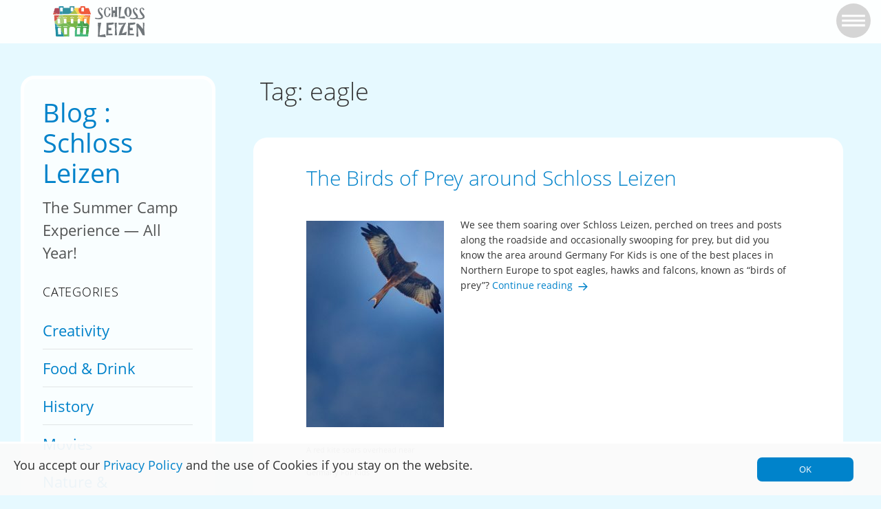

--- FILE ---
content_type: text/html; charset=UTF-8
request_url: https://www.schlossleizen.com/blog/blog/tag/eagle/
body_size: 8947
content:
<!DOCTYPE html>
<html lang="en-US" class="no-js">
<head>
	<meta charset="UTF-8">
	<meta name="viewport" content="width=device-width">
	<link rel="profile" href="http://gmpg.org/xfn/11">
	<link rel="pingback" href="https://www.schlossleizen.com/blog/xmlrpc.php">
	<!--[if lt IE 9]>
	<script src="https://www.schlossleizen.com/blog/wp-content/themes/g4k/js/html5.js"></script>
	<![endif]-->
	<script>(function(html){html.className = html.className.replace(/\bno-js\b/,'js')})(document.documentElement);</script>
<meta name='robots' content='index, follow, max-image-preview:large, max-snippet:-1, max-video-preview:-1' />

	<!-- This site is optimized with the Yoast SEO plugin v22.0 - https://yoast.com/wordpress/plugins/seo/ -->
	<title>eagle Archives - Blog : Schloss Leizen</title>
	<link rel="canonical" href="https://www.schlossleizen.com/blog/blog/tag/eagle/" />
	<meta property="og:locale" content="en_US" />
	<meta property="og:type" content="article" />
	<meta property="og:title" content="eagle Archives - Blog : Schloss Leizen" />
	<meta property="og:url" content="https://www.schlossleizen.com/blog/blog/tag/eagle/" />
	<meta property="og:site_name" content="Blog : Schloss Leizen" />
	<meta name="twitter:card" content="summary_large_image" />
	<meta name="twitter:site" content="@Germanyforkids" />
	<script type="application/ld+json" class="yoast-schema-graph">{"@context":"https://schema.org","@graph":[{"@type":"CollectionPage","@id":"https://www.schlossleizen.com/blog/blog/tag/eagle/","url":"https://www.schlossleizen.com/blog/blog/tag/eagle/","name":"eagle Archives - Blog : Schloss Leizen","isPartOf":{"@id":"https://www.schlossleizen.com/blog/#website"},"breadcrumb":{"@id":"https://www.schlossleizen.com/blog/blog/tag/eagle/#breadcrumb"},"inLanguage":"en-US"},{"@type":"BreadcrumbList","@id":"https://www.schlossleizen.com/blog/blog/tag/eagle/#breadcrumb","itemListElement":[{"@type":"ListItem","position":1,"name":"Home","item":"https://www.schlossleizen.com/blog/"},{"@type":"ListItem","position":2,"name":"eagle"}]},{"@type":"WebSite","@id":"https://www.schlossleizen.com/blog/#website","url":"https://www.schlossleizen.com/blog/","name":"Blog : Schloss Leizen","description":"The Summer Camp Experience — All Year!","publisher":{"@id":"https://www.schlossleizen.com/blog/#organization"},"potentialAction":[{"@type":"SearchAction","target":{"@type":"EntryPoint","urlTemplate":"https://www.schlossleizen.com/blog/?s={search_term_string}"},"query-input":"required name=search_term_string"}],"inLanguage":"en-US"},{"@type":"Organization","@id":"https://www.schlossleizen.com/blog/#organization","name":"Kinderferienhotels Deutschland Germany4Kids GmbH","url":"https://www.schlossleizen.com/blog/","logo":{"@type":"ImageObject","inLanguage":"en-US","@id":"https://www.schlossleizen.com/blog/#/schema/logo/image/","url":"https://www.schlossleizen.com/blog/wp-content/uploads/2017/06/icon512.png","contentUrl":"https://www.schlossleizen.com/blog/wp-content/uploads/2017/06/icon512.png","width":512,"height":512,"caption":"Kinderferienhotels Deutschland Germany4Kids GmbH"},"image":{"@id":"https://www.schlossleizen.com/blog/#/schema/logo/image/"},"sameAs":["https://www.facebook.com/schlossleizencamps","https://twitter.com/Germanyforkids","https://www.instagram.com/schlossleizen/","https://www.youtube.com/channel/UCh84LE9dRN2B2ppKCmm6zXQ"]}]}</script>
	<!-- / Yoast SEO plugin. -->


<link rel='dns-prefetch' href='//fonts.googleapis.com' />
<link href='https://fonts.gstatic.com' crossorigin rel='preconnect' />
<link rel="alternate" type="application/rss+xml" title="Blog : Schloss Leizen &raquo; Feed" href="https://www.schlossleizen.com/blog/feed/" />
<link rel="alternate" type="application/rss+xml" title="Blog : Schloss Leizen &raquo; Comments Feed" href="https://www.schlossleizen.com/blog/comments/feed/" />
<link rel="alternate" type="application/rss+xml" title="Blog : Schloss Leizen &raquo; eagle Tag Feed" href="https://www.schlossleizen.com/blog/blog/tag/eagle/feed/" />
<script type="text/javascript">
/* <![CDATA[ */
window._wpemojiSettings = {"baseUrl":"https:\/\/s.w.org\/images\/core\/emoji\/14.0.0\/72x72\/","ext":".png","svgUrl":"https:\/\/s.w.org\/images\/core\/emoji\/14.0.0\/svg\/","svgExt":".svg","source":{"concatemoji":"https:\/\/www.schlossleizen.com\/blog\/wp-includes\/js\/wp-emoji-release.min.js?ver=6.4.7"}};
/*! This file is auto-generated */
!function(i,n){var o,s,e;function c(e){try{var t={supportTests:e,timestamp:(new Date).valueOf()};sessionStorage.setItem(o,JSON.stringify(t))}catch(e){}}function p(e,t,n){e.clearRect(0,0,e.canvas.width,e.canvas.height),e.fillText(t,0,0);var t=new Uint32Array(e.getImageData(0,0,e.canvas.width,e.canvas.height).data),r=(e.clearRect(0,0,e.canvas.width,e.canvas.height),e.fillText(n,0,0),new Uint32Array(e.getImageData(0,0,e.canvas.width,e.canvas.height).data));return t.every(function(e,t){return e===r[t]})}function u(e,t,n){switch(t){case"flag":return n(e,"\ud83c\udff3\ufe0f\u200d\u26a7\ufe0f","\ud83c\udff3\ufe0f\u200b\u26a7\ufe0f")?!1:!n(e,"\ud83c\uddfa\ud83c\uddf3","\ud83c\uddfa\u200b\ud83c\uddf3")&&!n(e,"\ud83c\udff4\udb40\udc67\udb40\udc62\udb40\udc65\udb40\udc6e\udb40\udc67\udb40\udc7f","\ud83c\udff4\u200b\udb40\udc67\u200b\udb40\udc62\u200b\udb40\udc65\u200b\udb40\udc6e\u200b\udb40\udc67\u200b\udb40\udc7f");case"emoji":return!n(e,"\ud83e\udef1\ud83c\udffb\u200d\ud83e\udef2\ud83c\udfff","\ud83e\udef1\ud83c\udffb\u200b\ud83e\udef2\ud83c\udfff")}return!1}function f(e,t,n){var r="undefined"!=typeof WorkerGlobalScope&&self instanceof WorkerGlobalScope?new OffscreenCanvas(300,150):i.createElement("canvas"),a=r.getContext("2d",{willReadFrequently:!0}),o=(a.textBaseline="top",a.font="600 32px Arial",{});return e.forEach(function(e){o[e]=t(a,e,n)}),o}function t(e){var t=i.createElement("script");t.src=e,t.defer=!0,i.head.appendChild(t)}"undefined"!=typeof Promise&&(o="wpEmojiSettingsSupports",s=["flag","emoji"],n.supports={everything:!0,everythingExceptFlag:!0},e=new Promise(function(e){i.addEventListener("DOMContentLoaded",e,{once:!0})}),new Promise(function(t){var n=function(){try{var e=JSON.parse(sessionStorage.getItem(o));if("object"==typeof e&&"number"==typeof e.timestamp&&(new Date).valueOf()<e.timestamp+604800&&"object"==typeof e.supportTests)return e.supportTests}catch(e){}return null}();if(!n){if("undefined"!=typeof Worker&&"undefined"!=typeof OffscreenCanvas&&"undefined"!=typeof URL&&URL.createObjectURL&&"undefined"!=typeof Blob)try{var e="postMessage("+f.toString()+"("+[JSON.stringify(s),u.toString(),p.toString()].join(",")+"));",r=new Blob([e],{type:"text/javascript"}),a=new Worker(URL.createObjectURL(r),{name:"wpTestEmojiSupports"});return void(a.onmessage=function(e){c(n=e.data),a.terminate(),t(n)})}catch(e){}c(n=f(s,u,p))}t(n)}).then(function(e){for(var t in e)n.supports[t]=e[t],n.supports.everything=n.supports.everything&&n.supports[t],"flag"!==t&&(n.supports.everythingExceptFlag=n.supports.everythingExceptFlag&&n.supports[t]);n.supports.everythingExceptFlag=n.supports.everythingExceptFlag&&!n.supports.flag,n.DOMReady=!1,n.readyCallback=function(){n.DOMReady=!0}}).then(function(){return e}).then(function(){var e;n.supports.everything||(n.readyCallback(),(e=n.source||{}).concatemoji?t(e.concatemoji):e.wpemoji&&e.twemoji&&(t(e.twemoji),t(e.wpemoji)))}))}((window,document),window._wpemojiSettings);
/* ]]> */
</script>
<style id='wp-emoji-styles-inline-css' type='text/css'>

	img.wp-smiley, img.emoji {
		display: inline !important;
		border: none !important;
		box-shadow: none !important;
		height: 1em !important;
		width: 1em !important;
		margin: 0 0.07em !important;
		vertical-align: -0.1em !important;
		background: none !important;
		padding: 0 !important;
	}
</style>
<link rel='stylesheet' id='wp-block-library-css' href='https://www.schlossleizen.com/blog/wp-includes/css/dist/block-library/style.min.css?ver=6.4.7' type='text/css' media='all' />
<style id='classic-theme-styles-inline-css' type='text/css'>
/*! This file is auto-generated */
.wp-block-button__link{color:#fff;background-color:#32373c;border-radius:9999px;box-shadow:none;text-decoration:none;padding:calc(.667em + 2px) calc(1.333em + 2px);font-size:1.125em}.wp-block-file__button{background:#32373c;color:#fff;text-decoration:none}
</style>
<style id='global-styles-inline-css' type='text/css'>
body{--wp--preset--color--black: #000000;--wp--preset--color--cyan-bluish-gray: #abb8c3;--wp--preset--color--white: #ffffff;--wp--preset--color--pale-pink: #f78da7;--wp--preset--color--vivid-red: #cf2e2e;--wp--preset--color--luminous-vivid-orange: #ff6900;--wp--preset--color--luminous-vivid-amber: #fcb900;--wp--preset--color--light-green-cyan: #7bdcb5;--wp--preset--color--vivid-green-cyan: #00d084;--wp--preset--color--pale-cyan-blue: #8ed1fc;--wp--preset--color--vivid-cyan-blue: #0693e3;--wp--preset--color--vivid-purple: #9b51e0;--wp--preset--gradient--vivid-cyan-blue-to-vivid-purple: linear-gradient(135deg,rgba(6,147,227,1) 0%,rgb(155,81,224) 100%);--wp--preset--gradient--light-green-cyan-to-vivid-green-cyan: linear-gradient(135deg,rgb(122,220,180) 0%,rgb(0,208,130) 100%);--wp--preset--gradient--luminous-vivid-amber-to-luminous-vivid-orange: linear-gradient(135deg,rgba(252,185,0,1) 0%,rgba(255,105,0,1) 100%);--wp--preset--gradient--luminous-vivid-orange-to-vivid-red: linear-gradient(135deg,rgba(255,105,0,1) 0%,rgb(207,46,46) 100%);--wp--preset--gradient--very-light-gray-to-cyan-bluish-gray: linear-gradient(135deg,rgb(238,238,238) 0%,rgb(169,184,195) 100%);--wp--preset--gradient--cool-to-warm-spectrum: linear-gradient(135deg,rgb(74,234,220) 0%,rgb(151,120,209) 20%,rgb(207,42,186) 40%,rgb(238,44,130) 60%,rgb(251,105,98) 80%,rgb(254,248,76) 100%);--wp--preset--gradient--blush-light-purple: linear-gradient(135deg,rgb(255,206,236) 0%,rgb(152,150,240) 100%);--wp--preset--gradient--blush-bordeaux: linear-gradient(135deg,rgb(254,205,165) 0%,rgb(254,45,45) 50%,rgb(107,0,62) 100%);--wp--preset--gradient--luminous-dusk: linear-gradient(135deg,rgb(255,203,112) 0%,rgb(199,81,192) 50%,rgb(65,88,208) 100%);--wp--preset--gradient--pale-ocean: linear-gradient(135deg,rgb(255,245,203) 0%,rgb(182,227,212) 50%,rgb(51,167,181) 100%);--wp--preset--gradient--electric-grass: linear-gradient(135deg,rgb(202,248,128) 0%,rgb(113,206,126) 100%);--wp--preset--gradient--midnight: linear-gradient(135deg,rgb(2,3,129) 0%,rgb(40,116,252) 100%);--wp--preset--font-size--small: 13px;--wp--preset--font-size--medium: 20px;--wp--preset--font-size--large: 36px;--wp--preset--font-size--x-large: 42px;--wp--preset--spacing--20: 0.44rem;--wp--preset--spacing--30: 0.67rem;--wp--preset--spacing--40: 1rem;--wp--preset--spacing--50: 1.5rem;--wp--preset--spacing--60: 2.25rem;--wp--preset--spacing--70: 3.38rem;--wp--preset--spacing--80: 5.06rem;--wp--preset--shadow--natural: 6px 6px 9px rgba(0, 0, 0, 0.2);--wp--preset--shadow--deep: 12px 12px 50px rgba(0, 0, 0, 0.4);--wp--preset--shadow--sharp: 6px 6px 0px rgba(0, 0, 0, 0.2);--wp--preset--shadow--outlined: 6px 6px 0px -3px rgba(255, 255, 255, 1), 6px 6px rgba(0, 0, 0, 1);--wp--preset--shadow--crisp: 6px 6px 0px rgba(0, 0, 0, 1);}:where(.is-layout-flex){gap: 0.5em;}:where(.is-layout-grid){gap: 0.5em;}body .is-layout-flow > .alignleft{float: left;margin-inline-start: 0;margin-inline-end: 2em;}body .is-layout-flow > .alignright{float: right;margin-inline-start: 2em;margin-inline-end: 0;}body .is-layout-flow > .aligncenter{margin-left: auto !important;margin-right: auto !important;}body .is-layout-constrained > .alignleft{float: left;margin-inline-start: 0;margin-inline-end: 2em;}body .is-layout-constrained > .alignright{float: right;margin-inline-start: 2em;margin-inline-end: 0;}body .is-layout-constrained > .aligncenter{margin-left: auto !important;margin-right: auto !important;}body .is-layout-constrained > :where(:not(.alignleft):not(.alignright):not(.alignfull)){max-width: var(--wp--style--global--content-size);margin-left: auto !important;margin-right: auto !important;}body .is-layout-constrained > .alignwide{max-width: var(--wp--style--global--wide-size);}body .is-layout-flex{display: flex;}body .is-layout-flex{flex-wrap: wrap;align-items: center;}body .is-layout-flex > *{margin: 0;}body .is-layout-grid{display: grid;}body .is-layout-grid > *{margin: 0;}:where(.wp-block-columns.is-layout-flex){gap: 2em;}:where(.wp-block-columns.is-layout-grid){gap: 2em;}:where(.wp-block-post-template.is-layout-flex){gap: 1.25em;}:where(.wp-block-post-template.is-layout-grid){gap: 1.25em;}.has-black-color{color: var(--wp--preset--color--black) !important;}.has-cyan-bluish-gray-color{color: var(--wp--preset--color--cyan-bluish-gray) !important;}.has-white-color{color: var(--wp--preset--color--white) !important;}.has-pale-pink-color{color: var(--wp--preset--color--pale-pink) !important;}.has-vivid-red-color{color: var(--wp--preset--color--vivid-red) !important;}.has-luminous-vivid-orange-color{color: var(--wp--preset--color--luminous-vivid-orange) !important;}.has-luminous-vivid-amber-color{color: var(--wp--preset--color--luminous-vivid-amber) !important;}.has-light-green-cyan-color{color: var(--wp--preset--color--light-green-cyan) !important;}.has-vivid-green-cyan-color{color: var(--wp--preset--color--vivid-green-cyan) !important;}.has-pale-cyan-blue-color{color: var(--wp--preset--color--pale-cyan-blue) !important;}.has-vivid-cyan-blue-color{color: var(--wp--preset--color--vivid-cyan-blue) !important;}.has-vivid-purple-color{color: var(--wp--preset--color--vivid-purple) !important;}.has-black-background-color{background-color: var(--wp--preset--color--black) !important;}.has-cyan-bluish-gray-background-color{background-color: var(--wp--preset--color--cyan-bluish-gray) !important;}.has-white-background-color{background-color: var(--wp--preset--color--white) !important;}.has-pale-pink-background-color{background-color: var(--wp--preset--color--pale-pink) !important;}.has-vivid-red-background-color{background-color: var(--wp--preset--color--vivid-red) !important;}.has-luminous-vivid-orange-background-color{background-color: var(--wp--preset--color--luminous-vivid-orange) !important;}.has-luminous-vivid-amber-background-color{background-color: var(--wp--preset--color--luminous-vivid-amber) !important;}.has-light-green-cyan-background-color{background-color: var(--wp--preset--color--light-green-cyan) !important;}.has-vivid-green-cyan-background-color{background-color: var(--wp--preset--color--vivid-green-cyan) !important;}.has-pale-cyan-blue-background-color{background-color: var(--wp--preset--color--pale-cyan-blue) !important;}.has-vivid-cyan-blue-background-color{background-color: var(--wp--preset--color--vivid-cyan-blue) !important;}.has-vivid-purple-background-color{background-color: var(--wp--preset--color--vivid-purple) !important;}.has-black-border-color{border-color: var(--wp--preset--color--black) !important;}.has-cyan-bluish-gray-border-color{border-color: var(--wp--preset--color--cyan-bluish-gray) !important;}.has-white-border-color{border-color: var(--wp--preset--color--white) !important;}.has-pale-pink-border-color{border-color: var(--wp--preset--color--pale-pink) !important;}.has-vivid-red-border-color{border-color: var(--wp--preset--color--vivid-red) !important;}.has-luminous-vivid-orange-border-color{border-color: var(--wp--preset--color--luminous-vivid-orange) !important;}.has-luminous-vivid-amber-border-color{border-color: var(--wp--preset--color--luminous-vivid-amber) !important;}.has-light-green-cyan-border-color{border-color: var(--wp--preset--color--light-green-cyan) !important;}.has-vivid-green-cyan-border-color{border-color: var(--wp--preset--color--vivid-green-cyan) !important;}.has-pale-cyan-blue-border-color{border-color: var(--wp--preset--color--pale-cyan-blue) !important;}.has-vivid-cyan-blue-border-color{border-color: var(--wp--preset--color--vivid-cyan-blue) !important;}.has-vivid-purple-border-color{border-color: var(--wp--preset--color--vivid-purple) !important;}.has-vivid-cyan-blue-to-vivid-purple-gradient-background{background: var(--wp--preset--gradient--vivid-cyan-blue-to-vivid-purple) !important;}.has-light-green-cyan-to-vivid-green-cyan-gradient-background{background: var(--wp--preset--gradient--light-green-cyan-to-vivid-green-cyan) !important;}.has-luminous-vivid-amber-to-luminous-vivid-orange-gradient-background{background: var(--wp--preset--gradient--luminous-vivid-amber-to-luminous-vivid-orange) !important;}.has-luminous-vivid-orange-to-vivid-red-gradient-background{background: var(--wp--preset--gradient--luminous-vivid-orange-to-vivid-red) !important;}.has-very-light-gray-to-cyan-bluish-gray-gradient-background{background: var(--wp--preset--gradient--very-light-gray-to-cyan-bluish-gray) !important;}.has-cool-to-warm-spectrum-gradient-background{background: var(--wp--preset--gradient--cool-to-warm-spectrum) !important;}.has-blush-light-purple-gradient-background{background: var(--wp--preset--gradient--blush-light-purple) !important;}.has-blush-bordeaux-gradient-background{background: var(--wp--preset--gradient--blush-bordeaux) !important;}.has-luminous-dusk-gradient-background{background: var(--wp--preset--gradient--luminous-dusk) !important;}.has-pale-ocean-gradient-background{background: var(--wp--preset--gradient--pale-ocean) !important;}.has-electric-grass-gradient-background{background: var(--wp--preset--gradient--electric-grass) !important;}.has-midnight-gradient-background{background: var(--wp--preset--gradient--midnight) !important;}.has-small-font-size{font-size: var(--wp--preset--font-size--small) !important;}.has-medium-font-size{font-size: var(--wp--preset--font-size--medium) !important;}.has-large-font-size{font-size: var(--wp--preset--font-size--large) !important;}.has-x-large-font-size{font-size: var(--wp--preset--font-size--x-large) !important;}
.wp-block-navigation a:where(:not(.wp-element-button)){color: inherit;}
:where(.wp-block-post-template.is-layout-flex){gap: 1.25em;}:where(.wp-block-post-template.is-layout-grid){gap: 1.25em;}
:where(.wp-block-columns.is-layout-flex){gap: 2em;}:where(.wp-block-columns.is-layout-grid){gap: 2em;}
.wp-block-pullquote{font-size: 1.5em;line-height: 1.6;}
</style>
<link rel='stylesheet' id='wa_chpcs_css_file-css' href='https://www.schlossleizen.com/blog/wp-content/plugins/carousel-horizontal-posts-content-slider/assets/css/custom-style.css?ver=3.3' type='text/css' media='all' />
<link rel='stylesheet' id='mashsb-styles-css' href='https://www.schlossleizen.com/blog/wp-content/plugins/mashsharer/assets/css/mashsb.min.css?ver=4.0.42' type='text/css' media='all' />
<style id='mashsb-styles-inline-css' type='text/css'>
.mashsb-count {color:#cccccc;}@media only screen and (min-width:568px){.mashsb-buttons a {min-width: 177px;}}
</style>
<link rel='stylesheet' id='twentyfifteen-fonts-css' href='https://fonts.googleapis.com/css?family=Noto+Sans%3A400italic%2C700italic%2C400%2C700%7CNoto+Serif%3A400italic%2C700italic%2C400%2C700%7CInconsolata%3A400%2C700&#038;subset=latin%2Clatin-ext' type='text/css' media='all' />
<link rel='stylesheet' id='genericons-css' href='https://www.schlossleizen.com/blog/wp-content/themes/g4k/genericons/genericons.css?ver=3.2' type='text/css' media='all' />
<link rel='stylesheet' id='twentyfifteen-style-css' href='https://www.schlossleizen.com/blog/wp-content/themes/g4k/style.css?ver=6.4.7' type='text/css' media='all' />
<style id='twentyfifteen-style-inline-css' type='text/css'>

		/* Custom Sidebar Text Color */
		.site-title a,
		.site-description,
		.secondary-toggle:before {
			color: #0a0a0a;
		}

		.site-title a:hover,
		.site-title a:focus {
			color: #0a0a0a; /* Fallback for IE7 and IE8 */
			color: rgba( 10, 10, 10, 0.7);
		}

		.secondary-toggle {
			border-color: #0a0a0a; /* Fallback for IE7 and IE8 */
			border-color: rgba( 10, 10, 10, 0.1);
		}

		.secondary-toggle:hover,
		.secondary-toggle:focus {
			border-color: #0a0a0a; /* Fallback for IE7 and IE8 */
			border-color: rgba( 10, 10, 10, 0.3);
		}

		.site-title a {
			outline-color: #0a0a0a; /* Fallback for IE7 and IE8 */
			outline-color: rgba( 10, 10, 10, 0.3);
		}

		@media screen and (min-width: 59.6875em) {
			.secondary a,
			.dropdown-toggle:after,
			.widget-title,
			.widget blockquote cite,
			.widget blockquote small {
				color: #0a0a0a;
			}

			.widget button,
			.widget input[type="button"],
			.widget input[type="reset"],
			.widget input[type="submit"],
			.widget_calendar tbody a {
				background-color: #0a0a0a;
			}

			.textwidget a {
				border-color: #0a0a0a;
			}

			.secondary a:hover,
			.secondary a:focus,
			.main-navigation .menu-item-description,
			.widget,
			.widget blockquote,
			.widget .wp-caption-text,
			.widget .gallery-caption {
				color: rgba( 10, 10, 10, 0.7);
			}

			.widget button:hover,
			.widget button:focus,
			.widget input[type="button"]:hover,
			.widget input[type="button"]:focus,
			.widget input[type="reset"]:hover,
			.widget input[type="reset"]:focus,
			.widget input[type="submit"]:hover,
			.widget input[type="submit"]:focus,
			.widget_calendar tbody a:hover,
			.widget_calendar tbody a:focus {
				background-color: rgba( 10, 10, 10, 0.7);
			}

			.widget blockquote {
				border-color: rgba( 10, 10, 10, 0.7);
			}

			.main-navigation ul,
			.main-navigation li,
			.secondary-toggle,
			.widget input,
			.widget textarea,
			.widget table,
			.widget th,
			.widget td,
			.widget pre,
			.widget li,
			.widget_categories .children,
			.widget_nav_menu .sub-menu,
			.widget_pages .children,
			.widget abbr[title] {
				border-color: rgba( 10, 10, 10, 0.1);
			}

			.dropdown-toggle:hover,
			.dropdown-toggle:focus,
			.widget hr {
				background-color: rgba( 10, 10, 10, 0.1);
			}

			.widget input:focus,
			.widget textarea:focus {
				border-color: rgba( 10, 10, 10, 0.3);
			}

			.sidebar a:focus,
			.dropdown-toggle:focus {
				outline-color: rgba( 10, 10, 10, 0.3);
			}
		}
	
</style>
<!--[if lt IE 9]>
<link rel='stylesheet' id='twentyfifteen-ie-css' href='https://www.schlossleizen.com/blog/wp-content/themes/g4k/css/ie.css?ver=20141010' type='text/css' media='all' />
<![endif]-->
<!--[if lt IE 8]>
<link rel='stylesheet' id='twentyfifteen-ie7-css' href='https://www.schlossleizen.com/blog/wp-content/themes/g4k/css/ie7.css?ver=20141010' type='text/css' media='all' />
<![endif]-->
<link rel='stylesheet' id='wp_mailjet_form_builder_widget-widget-front-styles-css' href='https://www.schlossleizen.com/blog/wp-content/plugins/mailjet-for-wordpress/src/widgetformbuilder/css/front-widget.css?ver=5.5.2' type='text/css' media='all' />
<link rel='stylesheet' id='tmm-css' href='https://www.schlossleizen.com/blog/wp-content/plugins/team-members/inc/css/tmm_style.css?ver=6.4.7' type='text/css' media='all' />
<script type="text/javascript" src="https://www.schlossleizen.com/blog/wp-includes/js/jquery/jquery.min.js?ver=3.7.1" id="jquery-core-js"></script>
<script type="text/javascript" src="https://www.schlossleizen.com/blog/wp-includes/js/jquery/jquery-migrate.min.js?ver=3.4.1" id="jquery-migrate-js"></script>
<script type="text/javascript" src="https://www.schlossleizen.com/blog/wp-content/plugins/carousel-horizontal-posts-content-slider/assets/js/caroufredsel/jquery.transit.min.js?ver=3.3" id="wa_chpcs_transit-js"></script>
<script type="text/javascript" src="https://www.schlossleizen.com/blog/wp-content/plugins/carousel-horizontal-posts-content-slider/assets/js/caroufredsel/jquery.lazyload.min.js?ver=3.3" id="wa_chpcs_lazyload-js"></script>
<script type="text/javascript" src="https://www.schlossleizen.com/blog/wp-content/plugins/carousel-horizontal-posts-content-slider/assets/js/caroufredsel/jquery.carouFredSel-6.2.1-packed.js?ver=3.3" id="wa_chpcs_caroufredsel_script-js"></script>
<script type="text/javascript" src="https://www.schlossleizen.com/blog/wp-content/plugins/carousel-horizontal-posts-content-slider/assets/js/caroufredsel/jquery.touchSwipe.min.js?ver=3.3" id="wa_chpcs_touch_script-js"></script>
<script type="text/javascript" id="mashsb-js-extra">
/* <![CDATA[ */
var mashsb = {"shares":"8","round_shares":"1","animate_shares":"0","dynamic_buttons":"0","share_url":"https:\/\/www.schlossleizen.com\/blog\/blog\/2017\/03\/10\/the-birds-of-prey-around-schloss-leizen\/","title":"The+Birds+of+Prey+around+Schloss+Leizen","image":null,"desc":"We see them soaring over Schloss Leizen, perched on trees and posts along the roadside and occasionally swooping for prey, but did you know the area around Germany For Kids is one of the best \u2026","hashtag":"@germanyforkids","subscribe":"content","subscribe_url":"","activestatus":"1","singular":"0","twitter_popup":"1","refresh":"0","nonce":"cc362e2b89","postid":"","servertime":"1769913503","ajaxurl":"https:\/\/www.schlossleizen.com\/blog\/wp-admin\/admin-ajax.php"};
/* ]]> */
</script>
<script type="text/javascript" src="https://www.schlossleizen.com/blog/wp-content/plugins/mashsharer/assets/js/mashsb.min.js?ver=4.0.42" id="mashsb-js"></script>
<link rel="https://api.w.org/" href="https://www.schlossleizen.com/blog/wp-json/" /><link rel="alternate" type="application/json" href="https://www.schlossleizen.com/blog/wp-json/wp/v2/tags/74" /><link rel="EditURI" type="application/rsd+xml" title="RSD" href="https://www.schlossleizen.com/blog/xmlrpc.php?rsd" />
<style type="text/css">.recentcomments a{display:inline !important;padding:0 !important;margin:0 !important;}</style><style type="text/css" id="custom-background-css">
body.custom-background { background-color: #f2f9fc; }
</style>
	<link rel="icon" href="https://www.schlossleizen.com/blog/wp-content/uploads/2017/06/cropped-icon512-32x32.png" sizes="32x32" />
<link rel="icon" href="https://www.schlossleizen.com/blog/wp-content/uploads/2017/06/cropped-icon512-192x192.png" sizes="192x192" />
<link rel="apple-touch-icon" href="https://www.schlossleizen.com/blog/wp-content/uploads/2017/06/cropped-icon512-180x180.png" />
<meta name="msapplication-TileImage" content="https://www.schlossleizen.com/blog/wp-content/uploads/2017/06/cropped-icon512-270x270.png" />
    
    <link href="https://www.schlossleizen.com/css/bootstrap.css" rel="stylesheet">
    <link href="https://www.schlossleizen.com/css/gen_new.css" rel="stylesheet">
    <link href="https://www.schlossleizen.com/css/icons.css" rel="stylesheet">
    <link href="https://www.schlossleizen.com/css/other.css" rel="stylesheet">
    <link href="https://www.schlossleizen.com/css/panel-left.css" rel="stylesheet">
    
    
<!-- Latest compiled and minified JavaScript -->
<script src="https://ajax.googleapis.com/ajax/libs/jquery/1.11.2/jquery.min.js"></script>
<!-- Include all compiled plugins (below), or include individual files as needed -->
<script src="https://maxcdn.bootstrapcdn.com/bootstrap/3.3.4/js/bootstrap.min.js"></script>
<!-- Menu -->
<script src="https://www.schlossleizen.com/js/menu.js"></script>
	
	<script>
	//navGroup_de
		$(function() {
			var _url = window.location.href;
			if ( _url.split('/en/').length > 1 )  {
			} else if (  _url.split('/de/').length > 1 )  {
			} else if (  _url.split('/ru').length > 1 )  {
			} else {
				//window.location.href = 'https://www.schlossleizen.com/blog/en';
			}
		});
	</script>
    
</head>

<body class="archive tag tag-eagle tag-74 custom-background" id="body">

<div id="wrapper">
<header class="header"></header>




<!--<div id="page" class="hfeed site">
	<a class="skip-link screen-reader-text" href="#content">Skip to content</a>

	<div id="sidebar" class="sidebar">
		<div id="masthead" class="site-header" role="banner">
			<div class="site-branding">
										<p class="site-title"><a href="https://www.schlossleizen.com/blog/" rel="home">Blog : Schloss Leizen</a></p>
											<p class="site-description">The Summer Camp Experience — All Year!</p>
									<button class="secondary-toggle"></button>
			</div>
		</div>

			</div>

	<div id="content" class="site-content">-->
    
    <!-- About Us description  -->
  <section id="cnt" class="container-fluid about-description">

  <!-- Sub-menu -->
    <div id="sub-menu" class="sub-menu col-md-3 col-sm-12 col-xs-12">
        <a class="skip-link screen-reader-text" href="#content">Skip to content</a>

        <div id="sidebar2" class="sidebar2">
            <div id="masthead" class="site-header" role="banner">
                <div class="site-branding">
                                                <p class="site-title"><a href="https://www.schlossleizen.com/blog/" rel="home">Blog : Schloss Leizen</a></p>
                                                    <p class="site-description">The Summer Camp Experience — All Year!</p>
                                            <button class="secondary-toggle">Menu and widgets</button>
                </div>
            </div>
    
            	<div id="secondary" class="secondary">

		
		
					<div id="widget-area" class="widget-area" role="complementary">
				<aside id="categories-2" class="widget widget_categories"><h2 class="widget-title">Categories</h2>
			<ul>
					<li class="cat-item cat-item-15"><a href="https://www.schlossleizen.com/blog/blog/category/creativity/">Creativity</a>
</li>
	<li class="cat-item cat-item-16"><a href="https://www.schlossleizen.com/blog/blog/category/food-amp-drink/">Food &amp; Drink</a>
</li>
	<li class="cat-item cat-item-46"><a href="https://www.schlossleizen.com/blog/blog/category/history/">History</a>
</li>
	<li class="cat-item cat-item-1"><a href="https://www.schlossleizen.com/blog/blog/category/movies/">Movies</a>
</li>
	<li class="cat-item cat-item-28"><a href="https://www.schlossleizen.com/blog/blog/category/nature-amp-countryside/">Nature &amp; Countryside</a>
</li>
	<li class="cat-item cat-item-4"><a href="https://www.schlossleizen.com/blog/blog/category/news/">News</a>
</li>
	<li class="cat-item cat-item-56"><a href="https://www.schlossleizen.com/blog/blog/category/outdoor/">Outdoor</a>
</li>
	<li class="cat-item cat-item-2"><a href="https://www.schlossleizen.com/blog/blog/category/photos/">Photos</a>
</li>
	<li class="cat-item cat-item-24"><a href="https://www.schlossleizen.com/blog/blog/category/schloss-leizen/">Schloss Leizen</a>
</li>
			</ul>

			</aside><aside id="search-2" class="widget widget_search"><form role="search" method="get" class="search-form" action="https://www.schlossleizen.com/blog/">
				<label>
					<span class="screen-reader-text">Search for:</span>
					<input type="search" class="search-field" placeholder="Search &hellip;" value="" name="s" />
				</label>
				<input type="submit" class="search-submit screen-reader-text" value="Search" />
			</form></aside><aside id="recent-comments-2" class="widget widget_recent_comments"><h2 class="widget-title">Recent Comments</h2><ul id="recentcomments"></ul></aside><aside id="archives-2" class="widget widget_archive"><h2 class="widget-title">Archives</h2>
			<ul>
					<li><a href='https://www.schlossleizen.com/blog/blog/2017/04/'>April 2017</a></li>
	<li><a href='https://www.schlossleizen.com/blog/blog/2017/03/'>March 2017</a></li>
	<li><a href='https://www.schlossleizen.com/blog/blog/2017/02/'>February 2017</a></li>
	<li><a href='https://www.schlossleizen.com/blog/blog/2017/01/'>January 2017</a></li>
	<li><a href='https://www.schlossleizen.com/blog/blog/2016/12/'>December 2016</a></li>
	<li><a href='https://www.schlossleizen.com/blog/blog/2016/11/'>November 2016</a></li>
			</ul>

			</aside>			</div><!-- .widget-area -->
		
	</div><!-- .secondary -->

        </div>
    </div>
    <!-- Content -->
	<div id="content" class="col-md-9 col-sm-12 col-xs-12">
	<section id="primary" class="content-area">
		<main id="main" class="site-main" role="main">

		
			<header class="page-header">
				<h1 class="page-title">Tag: <span>eagle</span></h1>			</header><!-- .page-header -->

			
<article id="post-347" class="post-347 post type-post status-publish format-standard hentry category-nature-amp-countryside category-outdoor tag-birds-of-prey tag-black-kite tag-buzzard tag-camp tag-eagle tag-fischadler tag-germany tag-germany-for-kids tag-hen-hartier tag-marsh-harrier tag-mecklenburg tag-mecklenburgische tag-osprey tag-red-kite tag-schloss-leizen tag-seeadler tag-seenplatte tag-vorpommern tag-white-tailed-eagle">
	
	<header class="entry-header">
		<h2 class="entry-title"><a href="https://www.schlossleizen.com/blog/blog/2017/03/10/the-birds-of-prey-around-schloss-leizen/" rel="bookmark">The Birds of Prey around Schloss Leizen</a></h2>	</header><!-- .entry-header -->

	<div class="entry-content">
		<figure id="attachment_349" aria-describedby="caption-attachment-349" style="width: 200px" class="wp-caption alignleft"><img fetchpriority="high" decoding="async" class="size-medium wp-image-349" src="https://germanyforkids.com/blog/wp-content/uploads/2017/03/red-kite-2-germany-for-kids-200x300.jpg" alt="A red kite soars overhead near Germany For Kids" width="200" height="300" srcset="https://www.schlossleizen.com/blog/wp-content/uploads/2017/03/red-kite-2-germany-for-kids-200x300.jpg 200w, https://www.schlossleizen.com/blog/wp-content/uploads/2017/03/red-kite-2-germany-for-kids.jpg 665w" sizes="(max-width: 200px) 100vw, 200px" /><figcaption id="caption-attachment-349" class="wp-caption-text"><span style="font-size: 8pt;">A red kite soars overhead near Germany For Kids</span></figcaption></figure>
<p>We see them soaring over Schloss Leizen, perched on trees and posts along the roadside and occasionally swooping for prey, but did you know the area around Germany For Kids is one of the best places in Northern Europe to spot eagles, hawks and falcons, known as &#8220;birds of prey&#8221;? <a href="https://www.schlossleizen.com/blog/blog/2017/03/10/the-birds-of-prey-around-schloss-leizen/#more-347" class="more-link">Continue reading <span class="screen-reader-text">The Birds of Prey around Schloss Leizen</span></a></p>
	</div><!-- .entry-content -->

	
	<footer class="entry-footer">
		<span class="posted-on"><span class="screen-reader-text">Posted on </span><a href="https://www.schlossleizen.com/blog/blog/2017/03/10/the-birds-of-prey-around-schloss-leizen/" rel="bookmark"><time class="entry-date published" datetime="2017-03-10T16:50:30+03:00">10.03.2017</time><time class="updated" datetime="2017-03-10T16:59:56+03:00">10.03.2017</time></a></span><span class="byline"><span class="author vcard"><span class="screen-reader-text">Author </span><a class="url fn n" href="https://www.schlossleizen.com/blog/blog/author/paul-germanyforkids-com/">Paul</a></span></span><span class="cat-links"><span class="screen-reader-text">Categories </span><a href="https://www.schlossleizen.com/blog/blog/category/nature-amp-countryside/" rel="category tag">Nature &amp; Countryside</a>, <a href="https://www.schlossleizen.com/blog/blog/category/outdoor/" rel="category tag">Outdoor</a></span><span class="tags-links"><span class="screen-reader-text">Tags </span><a href="https://www.schlossleizen.com/blog/blog/tag/birds-of-prey/" rel="tag">birds of prey</a>, <a href="https://www.schlossleizen.com/blog/blog/tag/black-kite/" rel="tag">black kite</a>, <a href="https://www.schlossleizen.com/blog/blog/tag/buzzard/" rel="tag">buzzard</a>, <a href="https://www.schlossleizen.com/blog/blog/tag/camp/" rel="tag">camp</a>, <a href="https://www.schlossleizen.com/blog/blog/tag/eagle/" rel="tag">eagle</a>, <a href="https://www.schlossleizen.com/blog/blog/tag/fischadler/" rel="tag">fischadler</a>, <a href="https://www.schlossleizen.com/blog/blog/tag/germany/" rel="tag">germany</a>, <a href="https://www.schlossleizen.com/blog/blog/tag/germany-for-kids/" rel="tag">germany for kids</a>, <a href="https://www.schlossleizen.com/blog/blog/tag/hen-hartier/" rel="tag">hen hartier</a>, <a href="https://www.schlossleizen.com/blog/blog/tag/marsh-harrier/" rel="tag">marsh harrier</a>, <a href="https://www.schlossleizen.com/blog/blog/tag/mecklenburg/" rel="tag">mecklenburg</a>, <a href="https://www.schlossleizen.com/blog/blog/tag/mecklenburgische/" rel="tag">mecklenburgische</a>, <a href="https://www.schlossleizen.com/blog/blog/tag/osprey/" rel="tag">osprey</a>, <a href="https://www.schlossleizen.com/blog/blog/tag/red-kite/" rel="tag">red kite</a>, <a href="https://www.schlossleizen.com/blog/blog/tag/schloss-leizen/" rel="tag">schloss leizen</a>, <a href="https://www.schlossleizen.com/blog/blog/tag/seeadler/" rel="tag">seeadler</a>, <a href="https://www.schlossleizen.com/blog/blog/tag/seenplatte/" rel="tag">seenplatte</a>, <a href="https://www.schlossleizen.com/blog/blog/tag/vorpommern/" rel="tag">vorpommern</a>, <a href="https://www.schlossleizen.com/blog/blog/tag/white-tailed-eagle/" rel="tag">white tailed eagle</a></span><span class="comments-link"><a href="https://www.schlossleizen.com/blog/blog/2017/03/10/the-birds-of-prey-around-schloss-leizen/#respond">Leave a comment<span class="screen-reader-text"> on The Birds of Prey around Schloss Leizen</span></a></span>			</footer><!-- .entry-footer -->

</article><!-- #post-## -->

		</main><!-- .site-main -->
	</section><!-- .content-area -->


<!--	</div>


</div>-->
</div>
<!-- .site-content -->
</section>
  
  <!-- Footer -->
  </div>

<footer class="footer">
    <div class="house">
      <div class="pic-house"></div>
      <div class="container footer-address">
        <div class="row">
			
			<div id="footer_address_en">
			  <div class="col-md-3 col-sm-3 col-xs-6 col-xss-12">
				<h3>Postal Address</h3>
				<p class="company-name">Kinderferienhotels Deutschland<br>
				Germany4Kids GmbH<br></p>
				<p>Schoenwalder Allee 61<br>
				  13587 Berlin, Germany</p>
			  </div>
			  <div class="col-md-3 col-sm-3 col-xs-6 col-xss-12">
				<h3>Hotel Address</h3>
				<p class="company-name">Kinderferienhotels Deutschland<br>
				Germany4Kids GmbH<br></p>
				<p>Schlossstrasse 12<br>
				  17209 Leizen, Germany<br>
				  Tel.: <a href="tel:+4939922839889">+49 39922 839889</a></p>
			  </div>
			</div>
			
			<div id="footer_address_de">
			  <div class="col-md-3 col-sm-3 col-xs-6 col-xss-12">
            <h3>Postanschrift</h3>
            <p class="company-name">Kinderferienhotels Deutschland<br>
            Germany4Kids GmbH<br></p>
            <p>Sch&ouml;nwalder Allee 61<br>
            13587 Berlin, Deutschland</p>
          </div>
          <div class="col-md-3 col-sm-3 col-xs-6 col-xss-12">
            <h3>Anschrift Hotel</h3>
            <p class="company-name">Kinderferienhotels Deutschland<br>
			Germany4Kids GmbH<br></p>
            <p>Schlossstraße 12<br>
            17209 Leizen, Deutschland<br>
            Tel.: <a href="tel:+4939922839889">+49 39922 839889</a></p>
          </div>
			</div>
			
          <div class="col-md-6 col-sm-6 col-xs-11">
          
			  
			  <div id="footer_extralink_en"><div class="nav-footer">
				<ul>
				  <li><a href="https://www.schlossleizen.com/en/contacts.html">Contacts</a></li>
				  <li><a href="https://www.schlossleizen.com/en/imprint.html">Imprint</a></li>
				  <li><a href="https://www.schlossleizen.com/en/agb.php">General Terms and Conditions</a></li>
				</ul></div>
			  </div>
			  
			  <div id="footer_extralink_de"><div class="nav-footer">
				<ul>
				  <li><a href="https://www.schlossleizen.com/contacts.html">Kontakt</a></li>
				  <li><a href="https://www.schlossleizen.com/imprint.html">Impressum</a></li>
				  <li><a href="https://www.schlossleizen.com/agb.php">AGB</a></li>
				</ul></div>
			  </div>
			  
			  
          
            <div class="icons">
          	<a href="https://twitter.com/Germanyforkids" target="_blank" title="Germany For Kids Twitter"><div class="div-icon"><i class="fa fa-twitter"></i></div></a>&nbsp;<a href="https://instagram.com/germanyforkids" target="_blank" title="Germany For Kids Instagram"><div class="div-icon"><i class="fa fa-instagram"></i></div></a>&nbsp;<a href="https://www.facebook.com/germanyforkids" target="_blank" title="Germany For Kids Facebook"><div class="div-icon"><i class="fa fa-facebook "></i></div></a>
          </div>
          </div>
        </div>
        <div class="row">
          <div class="col-md-12 copyright left">&copy; 2015&ndash;2017 Kinderferienhotels Deutschland Germany4Kids GmbH</div>
        </div>
      </div>
    </div>
    <div class="site-info"></div><!-- .site-info -->
  </footer>
<script type="text/javascript" src="https://www.schlossleizen.com/blog/wp-content/themes/g4k/js/skip-link-focus-fix.js?ver=20141010" id="twentyfifteen-skip-link-focus-fix-js"></script>
<script type="text/javascript" id="twentyfifteen-script-js-extra">
/* <![CDATA[ */
var screenReaderText = {"expand":"<span class=\"screen-reader-text\">expand child menu<\/span>","collapse":"<span class=\"screen-reader-text\">collapse child menu<\/span>"};
/* ]]> */
</script>
<script type="text/javascript" src="https://www.schlossleizen.com/blog/wp-content/themes/g4k/js/functions.js?ver=20150330" id="twentyfifteen-script-js"></script>
<script type="text/javascript" id="wp_mailjet_form_builder_widget-front-script-js-extra">
/* <![CDATA[ */
var mjWidget = {"ajax_url":"https:\/\/www.schlossleizen.com\/blog\/wp-admin\/admin-ajax.php"};
/* ]]> */
</script>
<script type="text/javascript" src="https://www.schlossleizen.com/blog/wp-content/plugins/mailjet-for-wordpress/src/widgetformbuilder/js/front-widget.js?ver=6.4.7" id="wp_mailjet_form_builder_widget-front-script-js"></script>
</body>
</html>


--- FILE ---
content_type: text/css
request_url: https://www.schlossleizen.com/css/gen_new.css
body_size: 6783
content:
@charset "utf-8";
/* CSS Document */
/**/

/*@import url(https://fonts.googleapis.com/css?family=Open+Sans:700,300,200,600,800,400&subset=cyrillic,cyrillic-ext,latin,latin-ext);*/
@font-face {
    font-family: 'Open Sans';
    src: url('fonts/opensans/OpenSans-Italic.eot');
    src: local('Open Sans Italic'), local('OpenSans-Italic'),
        url('fonts/opensans/OpenSans-Italic.eot?#iefix') format('embedded-opentype'),
        url('fonts/opensans/OpenSans-Italic.woff2') format('woff2'),
        url('fonts/opensans/OpenSans-Italic.woff') format('woff'),
        url('fonts/opensans/OpenSans-Italic.ttf') format('truetype');
    font-weight: normal;
    font-style: italic;
}

@font-face {
    font-family: 'Open Sans';
    src: url('fonts/opensans/OpenSans-Regular.eot');
    src: local('Open Sans Regular'), local('OpenSans-Regular'),
        url('fonts/opensans/OpenSans-Regular.eot?#iefix') format('embedded-opentype'),
        url('fonts/opensans/OpenSans-Regular.woff2') format('woff2'),
        url('fonts/opensans/OpenSans-Regular.woff') format('woff'),
        url('fonts/opensans/OpenSans-Regular.ttf') format('truetype');
    font-weight: normal;
    font-style: normal;
}

@font-face {
    font-family: 'Open Sans';
    src: url('fonts/opensans/OpenSans-BoldItalic.eot');
    src: local('Open Sans Bold Italic'), local('OpenSans-BoldItalic'),
        url('fonts/opensans/OpenSans-BoldItalic.eot?#iefix') format('embedded-opentype'),
        url('fonts/opensans/OpenSans-BoldItalic.woff2') format('woff2'),
        url('fonts/opensans/OpenSans-BoldItalic.woff') format('woff'),
        url('fonts/opensans/OpenSans-BoldItalic.ttf') format('truetype');
    font-weight: bold;
    font-style: italic;
}

@font-face {
    font-family: 'Open Sans';
    src: url('fonts/opensans/OpenSans-SemiBold.eot');
    src: local('Open Sans SemiBold'), local('OpenSans-SemiBold'),
        url('fonts/opensans/OpenSans-SemiBold.eot?#iefix') format('embedded-opentype'),
        url('fonts/opensans/OpenSans-SemiBold.woff2') format('woff2'),
        url('fonts/opensans/OpenSans-SemiBold.woff') format('woff'),
        url('fonts/opensans/OpenSans-SemiBold.ttf') format('truetype');
    font-weight: 600;
    font-style: normal;
}

@font-face {
    font-family: 'Open Sans';
    src: url('fonts/opensans/OpenSans-ExtraBoldItalic.eot');
    src: local('Open Sans ExtraBold Italic'), local('OpenSans-ExtraBoldItalic'),
        url('fonts/opensans/OpenSans-ExtraBoldItalic.eot?#iefix') format('embedded-opentype'),
        url('fonts/opensans/OpenSans-ExtraBoldItalic.woff2') format('woff2'),
        url('fonts/opensans/OpenSans-ExtraBoldItalic.woff') format('woff'),
        url('fonts/opensans/OpenSans-ExtraBoldItalic.ttf') format('truetype');
    font-weight: 800;
    font-style: italic;
}

@font-face {
    font-family: 'Open Sans';
    src: url('fonts/opensans/OpenSans-LightItalic.eot');
    src: local('Open Sans Light Italic'), local('OpenSans-LightItalic'),
        url('fonts/opensans/OpenSans-LightItalic.eot?#iefix') format('embedded-opentype'),
        url('fonts/opensans/OpenSans-LightItalic.woff2') format('woff2'),
        url('fonts/opensans/OpenSans-LightItalic.woff') format('woff'),
        url('fonts/opensans/OpenSans-LightItalic.ttf') format('truetype');
    font-weight: 300;
    font-style: italic;
}

@font-face {
    font-family: 'Open Sans';
    src: url('fonts/opensans/OpenSans-Bold.eot');
    src: local('Open Sans Bold'), local('OpenSans-Bold'),
        url('fonts/opensans/OpenSans-Bold.eot?#iefix') format('embedded-opentype'),
        url('fonts/opensans/OpenSans-Bold.woff2') format('woff2'),
        url('fonts/opensans/OpenSans-Bold.woff') format('woff'),
        url('fonts/opensans/OpenSans-Bold.ttf') format('truetype');
    font-weight: bold;
    font-style: normal;
}

@font-face {
    font-family: 'Open Sans';
    src: url('fonts/opensans/OpenSans-SemiBoldItalic.eot');
    src: local('Open Sans SemiBold Italic'), local('OpenSans-SemiBoldItalic'),
        url('fonts/opensans/OpenSans-SemiBoldItalic.eot?#iefix') format('embedded-opentype'),
        url('fonts/opensans/OpenSans-SemiBoldItalic.woff2') format('woff2'),
        url('fonts/opensans/OpenSans-SemiBoldItalic.woff') format('woff'),
        url('fonts/opensans/OpenSans-SemiBoldItalic.ttf') format('truetype');
    font-weight: 600;
    font-style: italic;
}

@font-face {
    font-family: 'Open Sans';
    src: url('fonts/opensans/OpenSans-ExtraBold.eot');
    src: local('Open Sans ExtraBold'), local('OpenSans-ExtraBold'),
        url('fonts/opensans/OpenSans-ExtraBold.eot?#iefix') format('embedded-opentype'),
        url('fonts/opensans/OpenSans-ExtraBold.woff2') format('woff2'),
        url('fonts/opensans/OpenSans-ExtraBold.woff') format('woff'),
        url('fonts/opensans/OpenSans-ExtraBold.ttf') format('truetype');
    font-weight: 800;
    font-style: normal;
}

@font-face {
    font-family: 'Open Sans';
    src: url('fonts/opensans/OpenSans-Light.eot');
    src: local('Open Sans Light'), local('OpenSans-Light'),
        url('fonts/opensans/OpenSans-Light.eot?#iefix') format('embedded-opentype'),
        url('fonts/opensans/OpenSans-Light.woff2') format('woff2'),
        url('fonts/opensans/OpenSans-Light.woff') format('woff'),
        url('fonts/opensans/OpenSans-Light.ttf') format('truetype');
    font-weight: 300;
    font-style: normal;
}
/*
@font-face{
font-family:"Jakob W01 Light";
src:url("../fonts/JakobUml/1060549/94d9cd39-29f7-45cd-b7f9-03614ea2449a.eot?#iefix");
src:url("../fonts/JakobUml/1060549/94d9cd39-29f7-45cd-b7f9-03614ea2449a.eot?#iefix") format("eot"),url("../fonts/JakobUml/1060549/cb8a4953-ce0e-42eb-92f6-b3b10f8a7b52.woff2") format("woff2"),url("../fonts/JakobUml/1060549/6dbdad76-9581-4424-89c6-6f2201964742.woff") format("woff"),url("../fonts/JakobUml/1060549/b4f741e0-9e61-4a92-919c-ff1fdd56c0c6.ttf") format("truetype"),url("../fonts/JakobUml/1060549/7a456caa-3296-4fe8-9f00-c417bd60f5bd.svg#7a456caa-3296-4fe8-9f00-c417bd60f5bd") format("svg");
}
@font-face{
font-family:"Jakob W01 Normal";
src:url("../fonts/JakobUml/1060552/09a7c3f7-0e99-418a-9fd0-4795bc100067.eot?#iefix");
src:url("../fonts/JakobUml/1060552/09a7c3f7-0e99-418a-9fd0-4795bc100067.eot?#iefix") format("eot"),url("../fonts/JakobUml/1060552/469c3c10-c2c9-4a31-9741-4bb3debc3d27.woff2") format("woff2"),url("../fonts/JakobUml/1060552/2ae45a43-9d75-4f7c-9f2c-d99401e8e435.woff") format("woff"),url("../fonts/JakobUml/1060552/73effead-8b2d-4701-b7c3-553733d1b211.ttf") format("truetype"),url("../fonts/JakobUml/1060552/a59f354d-f358-44d3-ba70-91d1e3eb792c.svg#a59f354d-f358-44d3-ba70-91d1e3eb792c") format("svg");
}
@font-face{
font-family:"Jakob W01 Bold";
src:url("../fonts/JakobUml/1060555/99490c85-6495-4b8a-8063-9b34592f2fd0.eot?#iefix");
src:url("../fonts/JakobUml/1060555/99490c85-6495-4b8a-8063-9b34592f2fd0.eot?#iefix") format("eot"),url("../fonts/JakobUml/1060555/1e4e26c6-6133-4d2b-8a84-8a0dd618aeb2.woff2") format("woff2"),url("../fonts/JakobUml/1060555/b8f8e6e8-0f01-4848-bf9c-c5bbd9bdf5d6.woff") format("woff"),url("../fonts/JakobUml/1060555/051dbc78-d252-416d-8265-0a29aa08493f.ttf") format("truetype"),url("../fonts/JakobUml/1060555/8c346b83-24cc-413d-bb00-4e1847405f28.svg#8c346b83-24cc-413d-bb00-4e1847405f28") format("svg");
}
*/
/*@import url("https://fast.fonts.net/lt/1.css?apiType=css&c=aa136f5f-7774-4b7a-8e6f-85a79d8ea488&fontids=1064711,1064714,1064717");*/
@font-face{
	font-family:"Jakob W10 Light";
	src:url("fonts/1064711/e674ed55-74c4-421f-ac54-f59ae2391a79.eot?#iefix");
	src:url("fonts/1064711/e674ed55-74c4-421f-ac54-f59ae2391a79.eot?#iefix") format("eot"),url("fonts/1064711/e50c8b13-4b7b-4bb5-ae27-71a14e968831.woff2") format("woff2"),url("fonts/1064711/1175912b-965d-43ea-9745-673ae5808056.woff") format("woff"),url("fonts/1064711/91619e51-7bbb-4b89-ba4e-8da68fac4c3f.ttf") format("truetype");
}
@font-face{
	font-family:"Jakob W10 Normal";
	src:url("fonts/1064714/2c02e169-8b60-448e-981e-064c7d489e98.eot?#iefix");
	src:url("fonts/1064714/2c02e169-8b60-448e-981e-064c7d489e98.eot?#iefix") format("eot"),url("fonts/1064714/3dafc88a-8e7c-4ee5-86fc-1f281580dc85.woff2") format("woff2"),url("fonts/1064714/59272d93-56e2-4074-8ff7-e2273d7edfb7.woff") format("woff"),url("fonts/1064714/9dc689c9-f77a-410a-9125-d9172f47c34d.ttf") format("truetype");
}
@font-face{
	font-family:"Jakob W10 Bold";
	src:url("fonts/1064717/24646cd7-b0db-463b-8d6d-0ccafa4ab4bd.eot?#iefix");
	src:url("fonts/1064717/24646cd7-b0db-463b-8d6d-0ccafa4ab4bd.eot?#iefix") format("eot"),url("fonts/1064717/1c942f09-5d75-44c4-ae21-3873ee9244f6.woff2") format("woff2"),url("fonts/1064717/aecade02-fee8-4577-98c1-1eefb36e6a2d.woff") format("woff"),url("fonts/1064717/744a909b-a213-4cf0-94fc-24235a42a3c2.ttf") format("truetype");
}

* {
    -webkit-box-sizing: border-box;
    -moz-box-sizing: border-box;
    box-sizing: border-box;
}
body {
	margin: 0px;
	padding: 0px;
	font-family: 'Open Sans', Helvetica, Arial, sans-serif;
	font-size:14px;
	line-height:22px;
	position:absolute;
	width: 100%;
	min-width7: 1024px;
	height: 100%;
	/*background-color: #f2f9fc;
	background-color: #d6f3ff;*/
	background-color: #e6f9ff !important;
}
#cnt {
}
#wrapper {
    min-height: 100%;
    position: relative;
	margin-bottom: -170px;
	max-width: 1500px;
	/*background-color: #e5f2fa;
	background-color: #d6f3ff;*/
	background-color: #e6f9ff;
	margin: 0px auto;
}
#wrapper:after {
  content: "";
  display: block;
  height: 170px;
}
.left {
	text-align: left;
}
.right {
	text-align: right;
}
.right-float {
	float: right;
}
.center {
	text-align: center;
}
.wrap {
		display: none;
}
.wrap:after {
	content: "";
	clear: both;
	display: table;
}
.first-letter {
	text-transform: capitalize;
}
.nofloat {
	float: none !important;
}
.uppercase {
	text-transform: uppercase;
}
/* Colors :first-letter*/

.blue{
	color:#333399;
}
.violet{
	color:#993399;
}
.red{
	color:#ff3333;
}
.yellow{
	color:#ffcc00;
}
.green{
	color:#009966;
}
.skyblue{
	color:#0083cb;
}
.orange{
	color:#f08030;
}
.grass{
	color:#90c03c;
}
.pink{
	color:#ff0066;
}
.grey {
	color:#999999 !important;
}
.bg-blue {
	/* Dark moderate blue */
	background-color: rgba(	51, 51, 153, 1);
	background-color: #333399;
}
.bg-violet {
	/* Dark moderate magenta */
	background-color: rgba(	153, 51, 153, 1);
	background-color: #993399;
}
.bg-red {
	/* Vivid red */
	background-color: rgba( 255, 51, 51, 1);
	background-color: #ff3333;
}
.bg-yellow {
	/* Pure (or mostly pure) yellow */
	background-color: rgba( 255, 204, 0, 1);
	background-color: #ffcc00;
}
.bg-green {
	/* Dark cyan - lime green */
	background-color: rgba( 0, 153, 102, 1);
	background-color: #009966;
}
.bg-skyblue {
	/* Strong blue */
	background-color: rgba( 0, 131, 203, 1);
	background-color: #0083cb;
}
.bg-orange {
	/* Bright orange */
	background-color: rgba( 240, 128, 48, 1);
	background-color: #f08030;
}
.bg-grass {
	/* Moderate green */
	background-color: rgba( 144, 192, 60, 1);
	background-color: #90c03c;
}
.bg-pink {
	/* Pure (or mostly pure) pink */
	background-color: rgba( 255, 0, 102, 1);
	background-color: #ff0066;
}

/* COMMON */


h1 { 
	font-weight: 300;
	font-size: 36px;
	line-height: 45px;
}
h1 strong{ 
	font-weight: 600;
}
h5 { 
	font-weight: 400;
	margin-top: -22px;
	padding-left: 3px;
}
h2 { 
	font-weight: 300;
	font-size: 18px;
	line-height: 25px;
	text-align: left;
	margin-top: -10px;
	max-width: 700px;
	padding-right: 10px;
}
a, 
a:visited, 
a:link,
.as-link {	
	color: #0082ca;
}
a:hover,
.as-link:hover {	
	color: #983398;
}
a.link-tel, a.link-tel:visited, a.link-tel:link {	
	color: inherit;
}
a.link-tel:hover {	
	color: inherit;
	text-decoration: none;
}
.as-link {	
	cursor: pointer;
}
.as-link:hover {	
	text-decoration: underline;
}

input:-internal-autofill-previewed, 
input:-internal-autofill-selected, 
textarea:-internal-autofill-previewed, 
textarea:-internal-autofill-selected, 
select:-internal-autofill-previewed, 
select:-internal-autofill-selected {
    background-color: rgb( 255, 204, 0) !important;
    background-image: none !important;
    color: rgb(0, 0, 0) !important;
	border: 1px solid rgba(154,154,154,.4);
}

select[disabled], 
input:not([type=radio]):disabled,
textarea:disabled 
{
	opacity: 0.5 !important;
	background-color: #FFF !important;
}
button:disabled,
input[type="button"]:disabled,
input[type="submit"]:disabled
{
	opacity: 0.7 !important;
	background-color: #CCC !important;
}
select option[disabled], .test-selector-placeholder {
    color: #999999;
}
.test-selector-placeholder option:enabled {
    color: #000;
}
.checkbox input[type=checkbox][disabled]+label, 
.radio input[type=radio][disabled]+label,
.checkbox input.disabled-input+label
{
    opacity: 0.5 !important;
}

/* ----------------------------------------------------------------------------------------- */

/* footer */


.nav-footer > ul {
	text-align:right;
}

.nav-footer > ul li {
	display: inline-block;
	padding: 4px 10px;
	font-size: 13px;
}

.nav-footer > ul li a {
	color: #99ccFF;
}
.nav-footer > ul li.active  a{
	color: #FFF;
}
.nav-footer > ul li a:hover {
}

.footer, .doc-footer{
	background-color:#005690;
	color:#fff;
	position:relative;
	height:170px;
	width:100%;
	float: left;
	outline7: 3px solid #f00;
	margin-top: 20px;
}
.footer {
	float: none;
	/*max-width: 1920px;
	max-width: 1500px;*/
		max-width: none;
		min-height: 300px;
	margin: 0px auto;
}
.doc-footer {
	margin-top: 20px;
	margin-bottom: -20px;
}
.footer a{
	color:#eee;
}
.footer a:hover{
	color:#fff;
}
.doc-footer {
	background-color:#FFF;
	color:#000;
	overflow: hidden;
}
.house{
	overflow:hidden;
	/*padding-top:40px;*/
	padding-bottom7:20px;
		padding-top: 0px;
		min-height: 100%;
}
.house .row {
	margin-left: -5px;
	margin-right: -5px;
}
.pic-house {
	/*height:105px;*/
	width:100%;
	/*background-image:url(../images/house_blue.png);*/
	background-image:url(../images/house_blue.svg);
	/*background-position:center;*/
	background-repeat:repeat-x;
	background-size:cover;
	position:absolute;
	/*top:53px;*/
	left:0;
	/*z-index:3;*/
		height: 50%;
		background-position: center top;
		bottom: 10%;
		top: auto;
		z-index: auto;
}
 .doc-footer .pic-house {    
 	width: calc(100% + 150px);
	margin-left: -75px;
    margin-right: -160px;
}
.copyright, .phone, .email {
	font-size:11px;
}
.copyright {
	line-height: 14px;
}


.footer-address {
	/*position:absolute;*/
	top:0;
	left:0;
	z-index:99;
	width:100%;
	/*min-height:150px;*/
		position: static;
		min-height: inherit;
		max-width: 1500px;
}

.footer-address h3 {
	font-size:10px;
	line-height: 20px;
	font-weight: 600;
	text-transform: uppercase;
	padding-top:10px;
	margin-bottom:0px;
}
.doc-footer h3 {
	font-size:12px;
	line-height: 15px;
	font-weight: 600;
	padding: 0px !important;
	margin:0px;
}
.footer-address p, .doc-footer p {
	font-size:12px;
	line-height: 18px;
	margin-top:0px;
	padding:0;
}
.doc-footer p {
	margin:0px;
	padding:0;
}
.footer-address p.company-name {
	font-size:12px;
	line-height: 14px;
	margin-top: 4px;
	margin-bottom: 4px;
}

.footer-address:after{
	clear:both;
	content:"";
	display:table;
}

.footer .icons{
	margin-top:31px;
	margin-bottom:20px;
}

.footer .icons{
	text-align:right;
}

/*@media (max-width: 768px) {*/
@media (max-width: 767px) {

.footer {
	height: 300px;
}
.footer .icons{
	margin-top: 15px;
	margin-bottom: 22px;
	text-align: left;
}
.nav-footer > ul {
	text-align:left;
	padding-left: 0px;
}
.nav-footer > ul li {
	padding-left: 0px;
	padding-right: 20px;
}
}
@media (max-width: 420px) {
	
.col-xss-12 {
	width: 100%;
	float: none;
}

}
@media (min-width: 992px) {

}
@media (min-width: 1200px) {
  
}

/* Top Up button */
#toTop {
	display: none;
	position: fixed;
	right: 20px;
	bottom: 30px;
	opacity: .3;
	filter: alpha(opacity=30);
	background-color: #333399;
	padding7: 8px 16px 12px;
	z-index: 1001;
    padding: 0px;
    width: 40px;
	line-height: 40px;
}
#toTop, .div-icon, .icon img {
	border-radius: 100%;
	font-size: 20px;
	text-align: center;
	color: #fff;
	text-decoration:none;
	-webkit-transition: all ease-out .25s;
	transition: all ease-out .25s;
}
#toTop i, .div-icon i {
	line-height: 40px;
}
#toTop:hover{
	opacity: .9;
	filter: alpha(opacity=90);
	-webkit-transform: rotate(360deg) scale(1.5);
	transform: rotate(360deg) scale(1.5);
	cursor:pointer;
}
a:hover .div-icon, .icon a:hover img{
	opacity: .9;
	filter: alpha(opacity=90);
	-webkit-transform: rotate(360deg);
	transform: rotate(360deg);
	cursor:pointer;
	text-decoration: none;
}
.footer a:hover{
	text-decoration: none;
}
.div-icon{
	display: inline-block;
    background-color: #0083cb;
    padding: 0px;
    margin-right: 5px;
    width: 40px;
	line-height: 40px;
}
.div-icon img{
	width: 20px;
	height: 20px;
}
    
.animation-slideDown {
	animation-name: scaleUp;
	-webkit-animation-name: scaleUp;
	animation-duration: 1s;
	-webkit-animation-duration: 1s;
	animation-timing-function: ease;
	-webkit-animation-timing-function: ease;
	visibility: visible!important
}
@keyframes scaleUp {
0% {
transform:scale(0,0);
}
50% {
transform:scale(1.2,1.2);
}
65% {
transform:scale(.9,.9);
}
80% {
transform:scale(1.05,1.05);
}
95% {
transform:scale(.96,.96);
}
100% {
transform:scale(1,1);
}
}
@-webkit-keyframes scaleUp {
0% {
-webkit-transform:scale(0,0);
}
50% {
-webkit-transform:scale(1.2,1.2);
}
65% {
-webkit-transform:scale(.9,.9);
}
80% {
-webkit-transform:scale(1.05,1.05);
}
95% {
-webkit-transform:scale(.96,.96);
}
100% {
-webkit-transform:scale(1,1);
}
}
/* Content Zone */
#cnt{
	padding-left: 15px;
	padding-right: 15px;
	padding-top: 70px;
}
#cnt .row{
	margin-left9: 25px;
	margin-right9: 25px;
}
.box-top {	
	margin-left9: 62px;
	margin-top: 32px;
}

.breadcrumbs {
	padding-left9: 0px;
	margin-top: 21px;
	margin-bottom: 31px;
}
.breadcrumbs > ul {
  padding: 0px;
  margin: 0px;
  list-style: none;
  font-size: 12px;
  line-height: 20px;
}
.breadcrumbs > ul > li {
  display: inline-block;
}
.breadcrumbs > ul > li > span.glyphicon {
  color: #445156;
  padding-left: 10px;
  padding-right: 10px;
  font-size: 7px;
  vertical-align:top;
  padding-top: 5px;
}
.breadcrumbs > ul > li > i {
	font-style: normal;
}
.breadcrumbs > ul > li.active {
  color: #777;
}
.breadcrumbs > ul > li.first {
	text-transform: uppercase;
}
/*========================================= in pages ========================================================*/
/*----------------------------------------- Home page -------------------------------------------------------*/
@media screen and (max-width: 47.2em) {	
#cnt .row{
	margin-left9: 5px;
	margin-right9: 5px;
}
}

/*  ------------------------------------------- Video ------------------------------  */
.videoBox {
	box-shadow: 0px 0px 100px #FFFFFF;
	width: 100%;
	max-width: 1020px;
	margin: 0px auto;
	background-color: #FFF;
	margin-top7: 50px;
	margin-bottom:100px;
	border-radius: 10px;
	overflow:hidden;
	border: 10px solid #fff;
}
.videoBox2 {
	margin-bottom:10px;
}
video {
	width: 100%;
}

/* Logo */
.germany4kids-logo {
}
.booking-desc p {
		padding-left9: 20px;
	}
	.color-letters span {
		text-shadow: #FFF 1px 0px, #FFF 1px 1px, #FFF 0px 1px, #FFF -1px 1px, #FFF -1px 0px, #FFF -1px -1px, #FFF 0px -1px, #FFF 1px -1px;

	}
	.color-letters span:nth-child(1) {
		color: #333399;
	}
	.color-letters span:nth-child(2) {
		color: #993399;
	}
	.color-letters span:nth-child(3) {
		color: #ff3333;
	}
	.color-letters span:nth-child(4) {
		color: #ffcc00;
	}
	.color-letters span:nth-child(5) {
		color: #009966;
	}
	.color-letters span:nth-child(6) {
		color: #0083cb;
	}
	.color-letters span:nth-child(7) {
		color: #ff0066;
	}
	.color-letters span:nth-child(8) {
		color: #f08030;
	}
	.color-letters span:nth-child(9) {
		color: #90c03c;
	}
	.color-letters span:nth-child(10) {
		color: #0083cb;
	}
	.color-letters span:nth-child(11) {
		color: #993399;
	}
	.color-letters span:nth-child(12) {
		color: #ff3333;
	}
	.color-letters span:nth-child(13) {
		color: #ffcc00;
	}
	.color-letters span:nth-child(14) {
		color: #009966;
	}
	
	
/*/// Tool tip /////*/
.with-tool-tip {
	position: relative;
}
.tool-tip {
	padding: 7px;
	position: absolute;
	width: 100%;
	bottom: 70%;
	background-color: rgba(51, 51, 153, .8);
	color: #FFF;
	border-radius: 5px;
	font-size: 13px !important;
	line-height: 18px !important;
	animation-name: viewMove;
	-webkit-animation-name: viewMove;
	animation-duration: 6s;
	-webkit-animation-duration: 6s;
	animation-timing-function: ease;
	-webkit-animation-timing-function: ease;
	visibility: visible!important;
	opacity: 0;
	pointer-events: none;
}
.tool-tip:after {
	content: "";
	position: absolute;
	left: 50%;
	right: 50%;
	top: 100%;
    border-top: 5px solid rgba(51, 51, 153, .8);
    border-left: 5px solid transparent;
    border-right: 5px solid transparent;
	animation-name: viewMove;
	-webkit-animation-name: viewMove;
	animation-duration: 6s;
	-webkit-animation-duration: 6s;
	animation-timing-function: ease;
	-webkit-animation-timing-function: ease;
	visibility: visible!important;
	opacity: 0;
	pointer-events: none;
}
@keyframes viewMove {
0% {
	opacity: 1;
}
70% {
	opacity: 1;
}
95% {
	opacity: 0;
}
100% {
}
}
@-webkit-keyframes viewMove {
0% {
	opacity: 1;
}
70% {
	opacity: 1;
}
95% {
	opacity: 0;
}
100% {
}
}

/* Gallery */
#photo-gallery .photo-img {
	position: relative;
}
#photo-gallery .photo-img img {
		width: 100%;
}
#photo-gallery .photo-img .img-top {
	position: absolute;
	z-index: 3;
}
#photo-gallery > div {
	min-height: 285px;
}
/*#photo-gallery .photo-img,*/
#photo-gallery .photo-img > img,
#photo-big .photo-img {
	border: 9px solid #fff;
	border-radius: 2px;
	background: #fff;
	box-shadow: 0 2px 2px rgba(0,0,0,0.3);
	cursor: pointer;
}
#photo-gallery .photo-img:before/*,
#photo-gallery .photo-img:after*/ {
	content: '';
	border: 9px solid #fff;
	border-radius: 2px;
	background: #fff;
	box-shadow: 0 2px 2px rgba(0,0,0,0.3);
	width: 100%;
	height: 100%;
	position: absolute;
	z-index: 1;
	transform: rotate(-2deg);
}
/*#photo-gallery .photo-img:after {
	transform: rotate(-4deg);
}*/
#photo-gallery .photo-img:after {
	content: '';
}
#photo-gallery .photo-desc {
	min-height7: 85px;
	padding-top: 5px;
	padding-bottom: 5px;
	text-align: center;
	line-height: 1.25em;
}
#photo-big {
	position: fixed;
	top: 10%;
	left: 10%;
	bottom: 10%;
	right: 10%;
	width: 80%;
	height: 80%;
	padding7: 50px;
	z-index: 2000;
	text-align: center;
	pointer-events7: none;
	outline7: 2px solid #f00;
}
#photo-big img {
	max-width: 100%;
	max-height: 683px;
	/*height: 100%;*/
	display: block;
	text-align: center;
	margin: 0px auto;
	cursor: pointer;
}
#photo-big .photo-desc {
	position: absolute;
	left: 10%;
	/*top: 103%;*/
	right: 10%;
	width: 80%;
	outline7: 2px solid #f00;
	padding-top: 10px;
	font-size: 1.2em;
	font-weight: 500;
}
#photo-big .carousel-indicators {
	display: none;
}

.photo-header {
		bottom: 102%;
		top: auto !important;
		font-size: 2em !important;
	}
.photo-header > small {
	font-size: .5em !important;
	margin-bottom: 5px;
	display: block;
}
#mw-under {
	background-color: rgba(255,255,255,0.9) !important;
}

.photo-dot {
	margin-top: 3px;
	margin-bottom: 5px;
}
.photo-dot li {
	display: inline-block;
	width: 8px;
	height: 8px;
	border-radius: 4px;
	background-color: #ccc;
	margin-left: 5px;
	margin-right: 5px;
}
.photo-dot li.active {
	background-color: #0082ca;
}

#photo-tools {
	position: fixed;
	top: 0;
	left: 0;
	bottom: 0;
	right: 0;
	width: 100%;
	height: 100%;
	z-index: 2100;
	pointer-events: none;
}
#photo-tools #photo-btn-close {
	position: fixed;
	top: 15px;
	right: 15px;
	width: 50px;
	height: 50px;
	border-radius: 50px;
	background-color: rgba(255, 235, 235, 1);
	color: #f00;
	text-align: center;
	vertical-align: middle;
	cursor: pointer;
	pointer-events: painted;
	transition:ease-in .3s;
}
#photo-tools #photo-btn-close:hover {
	background-color: rgba(255, 0, 0, .9);
	color: #fff;
	transition:ease-in .3s;
}
#photo-tools #photo-btn-close i {
	display: block;
	vertical-align: middle;
	font-size: 22px;
	line-height: 50px;
}
.carousel {
    border-radius: 7px;
    overflow: hidden;
}
.carousel-indicators {
    bottom: 0px !important;
}
.carousel-indicators li {
    margin: 2px !important;
}
/* Common white background */
#mw-under {	
	position:fixed;
	top: 0;
	left:0;
	width: 100%;
	height: 100%;
	background-color: rgba(255,255,255,0.75);
	z-index: 1999;
	display:none;
}

/* ====================== Inprint ======================= */
.other-description .box-top {
	margin-left: 38px;
}
.other-description h2 {
	font-weight: 400;
	font-size: 22px;
	line-height: 28px;
	color: #000 !important;
	margin-top: 30px;
}
@media screen and (max-width: 47.2em) {
	.other-description .box-top {
		margin-left: 20px;
	}
}

/* SSl icons */
.copyright {
	position: relative;
	padding-left: 50px;
}
.copyright:after {
	content: "";
	background-image:url(../images/ssl/ssl.png);
	background-position:left;
	background-repeat: no-repeat;
	background-size:contain;
	width: 40px;
	height: 33px;
	position: absolute;
	left: 15px;
	top: -10px;
}

/* ---------------------------- from teens */

.cnt-logo-global {
	text-align: center;
}
.cnt-logo-global img {
	max-width: 400px;
	width: 96%;
	margin-top: -10px;
	margin-bottom: 10px;
}

.display-none {
	display: none;
}

/* =========== Sorting ============*/

th.th-sort:hover {
	background-color: rgba( 255, 255, 255, .5);
	cursor: pointer;
}
th.th-sort {
	color:#006DAA;
	color:#333399;
}


/* ==================== Tooltip ============== */
	html {
		font-size:14px;
	}
.tooltip {
  position: absolute;
  z-index: 1070;
  display: block;
  margin: 0;
  font-family7: -apple-system, BlinkMacSystemFont, "Segoe UI", Roboto, "Helvetica Neue", Arial, sans-serif, "Apple Color Emoji", "Segoe UI Emoji", "Segoe UI Symbol";
  font-style: normal;
  font-weight: 400;
  line-height: 1.5;
  text-align: left;
  text-align: start;
  text-decoration: none;
  text-shadow: none;
  text-transform: none;
  letter-spacing: normal;
  word-break: normal;
  word-spacing: normal;
  white-space: normal;
  line-break: auto;
  font-size: 0.875rem;
  word-wrap: break-word;
  opacity: 0;
}

.tooltip.show {
  opacity: 0.9;
}

.tooltip .arrow {
  position: absolute;
  display: block;
  width: 0.8rem;
  height: 0.4rem;
}

.tooltip .arrow::before {
  position: absolute;
  content: "";
  border-color: transparent;
  border-style: solid;
}

.bs-tooltip-top, .bs-tooltip-auto[x-placement^="top"] {
  padding: 0.4rem 0;
}

.bs-tooltip-top .arrow, .bs-tooltip-auto[x-placement^="top"] .arrow {
  bottom: 0;
}

.bs-tooltip-top .arrow::before, .bs-tooltip-auto[x-placement^="top"] .arrow::before {
  top: 0;
  border-width: 0.4rem 0.4rem 0;
  border-top-color: #000;
}

.bs-tooltip-right, .bs-tooltip-auto[x-placement^="right"] {
  padding: 0 0.4rem;
}

.bs-tooltip-right .arrow, .bs-tooltip-auto[x-placement^="right"] .arrow {
  left: 0;
  width: 0.4rem;
  height: 0.8rem;
}

.bs-tooltip-right .arrow::before, .bs-tooltip-auto[x-placement^="right"] .arrow::before {
  right: 0;
  border-width: 0.4rem 0.4rem 0.4rem 0;
  border-right-color: #000;
}

.bs-tooltip-bottom, .bs-tooltip-auto[x-placement^="bottom"] {
  padding: 0.4rem 0;
}

.bs-tooltip-bottom .arrow, .bs-tooltip-auto[x-placement^="bottom"] .arrow {
  top: 0;
}

.bs-tooltip-bottom .arrow::before, .bs-tooltip-auto[x-placement^="bottom"] .arrow::before {
  bottom: 0;
  border-width: 0 0.4rem 0.4rem;
  border-bottom-color: #000;
}

.bs-tooltip-left, .bs-tooltip-auto[x-placement^="left"] {
  padding: 0 0.4rem;
}

.bs-tooltip-left .arrow, .bs-tooltip-auto[x-placement^="left"] .arrow {
  right: 0;
  width: 0.4rem;
  height: 0.8rem;
}

.bs-tooltip-left .arrow::before, .bs-tooltip-auto[x-placement^="left"] .arrow::before {
  left: 0;
  border-width: 0.4rem 0 0.4rem 0.4rem;
  border-left-color: #000;
}

.tooltip-inner {
  max-width: 200px;
  padding: 0.25rem 0.5rem;
  color: #fff;
  text-align: center;
  background-color: #000;
  border-radius: 0.25rem;
}
	
	
.fade {
  opacity: 0;
  transition: opacity 0.15s linear;
}

.fade.show {
  opacity: 1;
}

.q_tooltip_icon {
	margin-right: -20px;
}
.q_tooltip_icon i {
	margin-left: 5px;
	color: rgba(51,51,51,0.5);
	cursor: pointer;
}
.q_tooltip_icon:hover i {
	color: rgba(51,51,51,1);
}


/*=========================================================================*/
/*============================== for iPhone ===============================*/
/*=========================================================================*/

/*============================== Common ===============================*/

/*@media (max-width: 991px) {*/

@media (max-width: 767px) {
	
	#calendar-place {
		min-height: 310px !important;
	}
	
	.message-fixed-top-screen {
		padding: 0px !important;
	}
}


@media (max-width: 991px) {
	
	.footer
	{
		height: 250px;
	}
}



@media (max-width: 400px) {
	#cnt .row {
		margin-left9: 0px !important;
		margin-right9: 0px !important;
		padding-left9: 0px !important;
	}
	
	.txt-desc-week {
		margin-left: 25px;
    	margin-right: 25px;
	}
	
	.footer {
		height: 600px;
	}
	
	#bgFloor 
	{
		margin-left: -25px;
    	margin-right: -25px;
	}
	
	#bgFloor #germany 
	{
		margin-top: 60px;
	}
	
	section.homepage-section div h1 {
		    font-size: 46px !important;
	}
	.box-top {
		 margin-left9: 0px !important; 
	}
	.videoBox {
		margin-bottom: 30px;
	}
}

/* Discount */
.discount_899 {
	position: absolute;
	top: 10px;
	right: 5%;
	height: 180px;
	width: 180px;
	background-image: url(../images/home/discount/discount_899_en.svg);
	background-repeat: no-repeat;
	background-size: contain;
	outline7: 1px solid #000;
	z-index: 900;
}
.discount_899:hover {
	cursor: pointer;
}
.discount_899_top {
	position: absolute;
	top: -45%;
	left: 50%;
	height: 80%;
	width: 80%;
	background-image: url(../images/home/discount/discount_899_en.svg);
	background-repeat: no-repeat;
	background-size: contain;
	z-index: 900;
}
.discount_899_top:hover {
	cursor: pointer;
}
.discount_899_en {
	background-image: url(../images/home/discount/discount_899_en.svg);
}
.discount_899_de {
	background-image: url(../images/home/discount/discount_899_de.svg);
}
.discount_899_ru {
	background-image: url(../images/home/discount/discount_899_ru.svg);
}
.discount_499_en {
	background-image: url(../images/home/discount/discount_499_en.svg);
}
.discount_499_de {
	background-image: url(../images/home/discount/discount_499_de.svg);
}
.discount_499_ru {
	background-image: url(../images/home/discount/discount_499_ru.svg);
}

.bio_90_100 {
	top: 10%;
	left: auto;
	right: 5%;
	height: 100px;
	width: 100px;
	background-image: url(../images/AHV_Siegel_RGB_Gold.svg);
	 -moz-transform: rotate(15deg); /* Для Firefox */
    -ms-transform: rotate(15deg); /* Для IE */
    -webkit-transform: rotate(15deg); /* Для Safari, Chrome, iOS */
    -o-transform: rotate(15deg); /* Для Opera */
    transform: rotate(15deg);
}

.demeter_90_100 {
	top: calc(10% + 110px);
	left: auto;
	/*right: calc(5% + 125px);*/
	right: 5%;
	/*height: 110px;*/
	width: 100px;
	background-image: url(../images/Demeter_RGB.svg);
	 -moz-transform7: rotate(15deg); /* Для Firefox */
    -ms-transform7: rotate(15deg); /* Для IE */
    -webkit-transform7: rotate(15deg); /* Для Safari, Chrome, iOS */
    -o-transform7: rotate(15deg); /* Для Opera */
    transform7: rotate(15deg);
}


.bg-workshop {
  height: 200px;
  background-image: url("images/workshops/workshop1.jpg");
  background-repeat: no-repeat;
  background-position: center;
  background-size: cover;
  border-radius: 20px;
}

.img-r {
  width: 100%;
  border-radius: 50%;
  border: 5px solid #fff;
}

.a-white {
	color: #ddf !important;
	text-decoration: underline;
}
.a-white:hover {
	color: #FFF !important;
}

--- FILE ---
content_type: text/css
request_url: https://www.schlossleizen.com/css/icons.css
body_size: 13172
content:
@charset "utf-8";
/* CSS Document */

@font-face {
	font-family: 'Glyphicons Regular';
	src: url('fonts/glyphicons.pro/glyphicons-regular.eot');
	src: url('fonts/glyphicons.pro/glyphicons-regular.eot?#iefix') format('embedded-opentype'), url('fonts/glyphicons.pro/glyphicons-regular.woff') format('woff'), url('fonts/glyphicons.pro/glyphicons-regular.ttf') format('truetype'), url('fonts/glyphicons.pro/glyphicons-regular.svg#glyphiconsregular') format('svg')
}
@font-face {
	font-family: 'Glyphicons Halflings Regular';
	src: url('fonts/glyphicons.halflings.pro/glyphicons-halflings-regular.eot');
	src: url('fonts/glyphicons.halflings.pro/glyphicons-halflings-regular.eot?#iefix') format('embedded-opentype'), url('fonts/glyphicons.halflings.pro/glyphicons-halflings-regular.woff') format('woff'), url('fonts/glyphicons.halflings.pro/glyphicons-halflings-regular.ttf') format('truetype'), url('fonts/glyphicons.halflings.pro/glyphicons-halflings-regular.svg#glyphicons_halflingsregular') format('svg')
}
@font-face {
	font-family: 'Glyphicons Social Regular';
	src: url('fonts/glyphicons.social.pro/glyphicons-social-regular.eot');
	src: url('fonts/glyphicons.social.pro/glyphicons-social-regular.eot?#iefix') format('embedded-opentype'), url('fonts/glyphicons.social.pro/glyphicons-social-regular.woff') format('woff'), url('fonts/glyphicons.social.pro/glyphicons-social-regular.ttf') format('truetype'), url('fonts/glyphicons.social.pro/glyphicons-social-regular.svg#glyphicons_socialregular') format('svg')
}
@font-face {
	font-family: 'Glyphicons Filetypes Regular';
	src: url('fonts/glyphicons.filetypes.pro/glyphicons-filetypes-regular.eot');
	src: url('fonts/glyphicons.filetypes.pro/glyphicons-filetypes-regular.eot?#iefix') format('embedded-opentype'), url('fonts/glyphicons.filetypes.pro/glyphicons-filetypes-regular.woff') format('woff'), url('fonts/glyphicons.filetypes.pro/glyphicons-filetypes-regular.ttf') format('truetype'), url('fonts/glyphicons.filetypes.pro/glyphicons-filetypes-regular.svg#glyphicons_filetypesregular') format('svg')
}
.fi, .gi, .hi, .si {
	display: inline-block;
	font-style: normal;
	font-weight: 400;
	line-height: .8;
	vertical-align: middle;
	-webkit-font-smoothing: antialiased;
	-moz-osx-font-smoothing: grayscale
}
.gi {
	font-family: 'Glyphicons Regular'
}
.hi {
	font-family: 'Glyphicons Halflings Regular'
}
.si {
	font-family: 'Glyphicons Social Regular'
}
.fi {
	font-family: 'Glyphicons Filetypes Regular'
}
.gi-white {
	color: #fff
}
.gi-glass:before {
	content: "\E001"
}
.gi-leaf:before {
	content: "\E002"
}
.gi-dog:before {
	content: "\E003"
}
.gi-user:before {
	content: "\E004"
}
.gi-girl:before {
	content: "\E005"
}
.gi-car:before {
	content: "\E006"
}
.gi-user_add:before {
	content: "\E007"
}
.gi-user_remove:before {
	content: "\E008"
}
.gi-film:before {
	content: "\E009"
}
.gi-magic:before {
	content: "\E010"
}
.gi-envelope:before {
	content: "\2709"
}
.gi-camera:before {
	content: "\E011"
}
.gi-heart:before {
	content: "\E013"
}
.gi-beach_umbrella:before {
	content: "\E014"
}
.gi-train:before {
	content: "\E015"
}
.gi-print:before {
	content: "\E016"
}
.gi-bin:before {
	content: "\E017"
}
.gi-music:before {
	content: "\E018"
}
.gi-note:before {
	content: "\E019"
}
.gi-heart_empty:before {
	content: "\E020"
}
.gi-home:before {
	content: "\E021"
}
.gi-snowflake:before {
	content: "\2744"
}
.gi-fire:before {
	content: "\E023"
}
.gi-magnet:before {
	content: "\E024"
}
.gi-parents:before {
	content: "\E025"
}
.gi-binoculars:before {
	content: "\E026"
}
.gi-road:before {
	content: "\E027"
}
.gi-search:before {
	content: "\E028"
}
.gi-cars:before {
	content: "\E029"
}
.gi-notes_2:before {
	content: "\E030"
}
.gi-pencil:before {
	content: "\270F"
}
.gi-bus:before {
	content: "\E032"
}
.gi-wifi_alt:before {
	content: "\E033"
}
.gi-luggage:before {
	content: "\E034"
}
.gi-old_man:before {
	content: "\E035"
}
.gi-woman:before {
	content: "\E036"
}
.gi-file:before {
	content: "\E037"
}
.gi-coins:before {
	content: "\E038"
}
.gi-airplane:before {
	content: "\2708"
}
.gi-notes:before {
	content: "\E040"
}
.gi-stats:before {
	content: "\E041"
}
.gi-charts:before {
	content: "\E042"
}
.gi-pie_chart:before {
	content: "\E043"
}
.gi-group:before {
	content: "\E044"
}
.gi-keys:before {
	content: "\E045"
}
.gi-calendar:before {
	content: "\E046"
}
.gi-router:before {
	content: "\E047"
}
.gi-camera_small:before {
	content: "\E048"
}
.gi-dislikes:before {
	content: "\E049"
}
.gi-star:before {
	content: "\E050"
}
.gi-link:before {
	content: "\E051"
}
.gi-eye_open:before {
	content: "\E052"
}
.gi-eye_close:before {
	content: "\E053"
}
.gi-alarm:before {
	content: "\E054"
}
.gi-clock:before {
	content: "\E055"
}
.gi-stopwatch:before {
	content: "\E056"
}
.gi-projector:before {
	content: "\E057"
}
.gi-history:before {
	content: "\E058"
}
.gi-truck:before {
	content: "\E059"
}
.gi-cargo:before {
	content: "\E060"
}
.gi-compass:before {
	content: "\E061"
}
.gi-keynote:before {
	content: "\E062"
}
.gi-paperclip:before {
	content: "\E063"
}
.gi-power:before {
	content: "\E064"
}
.gi-lightbulb:before {
	content: "\E065"
}
.gi-tag:before {
	content: "\E066"
}
.gi-tags:before {
	content: "\E067"
}
.gi-cleaning:before {
	content: "\E068"
}
.gi-ruller:before {
	content: "\E069"
}
.gi-gift:before {
	content: "\E070"
}
.gi-umbrella:before {
	content: "\2602"
}
.gi-book:before {
	content: "\E072"
}
.gi-bookmark:before {
	content: "\E073"
}
.gi-wifi:before {
	content: "\E074"
}
.gi-cup:before {
	content: "\E075"
}
.gi-stroller:before {
	content: "\E076"
}
.gi-headphones:before {
	content: "\E077"
}
.gi-headset:before {
	content: "\E078"
}
.gi-warning_sign:before {
	content: "\E079"
}
.gi-signal:before {
	content: "\E080"
}
.gi-retweet:before {
	content: "\E081"
}
.gi-refresh:before {
	content: "\E082"
}
.gi-roundabout:before {
	content: "\E083"
}
.gi-random:before {
	content: "\E084"
}
.gi-heat:before {
	content: "\E085"
}
.gi-repeat:before {
	content: "\E086"
}
.gi-display:before {
	content: "\E087"
}
.gi-log_book:before {
	content: "\E088"
}
.gi-address_book:before {
	content: "\E089"
}
.gi-building:before {
	content: "\E090"
}
.gi-eyedropper:before {
	content: "\E091"
}
.gi-adjust:before {
	content: "\E092"
}
.gi-tint:before {
	content: "\E093"
}
.gi-crop:before {
	content: "\E094"
}
.gi-vector_path_square:before {
	content: "\E095"
}
.gi-vector_path_circle:before {
	content: "\E096"
}
.gi-vector_path_polygon:before {
	content: "\E097"
}
.gi-vector_path_line:before {
	content: "\E098"
}
.gi-vector_path_curve:before {
	content: "\E099"
}
.gi-vector_path_all:before {
	content: "\E100"
}
.gi-font:before {
	content: "\E101"
}
.gi-italic:before {
	content: "\E102"
}
.gi-bold:before {
	content: "\E103"
}
.gi-text_underline:before {
	content: "\E104"
}
.gi-text_strike:before {
	content: "\E105"
}
.gi-text_height:before {
	content: "\E106"
}
.gi-text_width:before {
	content: "\E107"
}
.gi-text_resize:before {
	content: "\E108"
}
.gi-left_indent:before {
	content: "\E109"
}
.gi-right_indent:before {
	content: "\E110"
}
.gi-align_left:before {
	content: "\E111"
}
.gi-align_center:before {
	content: "\E112"
}
.gi-align_right:before {
	content: "\E113"
}
.gi-justify:before {
	content: "\E114"
}
.gi-list:before {
	content: "\E115"
}
.gi-text_smaller:before {
	content: "\E116"
}
.gi-text_bigger:before {
	content: "\E117"
}
.gi-embed:before {
	content: "\E118"
}
.gi-embed_close:before {
	content: "\E119"
}
.gi-table:before {
	content: "\E120"
}
.gi-message_full:before {
	content: "\E121"
}
.gi-message_empty:before {
	content: "\E122"
}
.gi-message_in:before {
	content: "\E123"
}
.gi-message_out:before {
	content: "\E124"
}
.gi-message_plus:before {
	content: "\E125"
}
.gi-message_minus:before {
	content: "\E126"
}
.gi-message_ban:before {
	content: "\E127"
}
.gi-message_flag:before {
	content: "\E128"
}
.gi-message_lock:before {
	content: "\E129"
}
.gi-message_new:before {
	content: "\E130"
}
.gi-inbox:before {
	content: "\E131"
}
.gi-inbox_plus:before {
	content: "\E132"
}
.gi-inbox_minus:before {
	content: "\E133"
}
.gi-inbox_lock:before {
	content: "\E134"
}
.gi-inbox_in:before {
	content: "\E135"
}
.gi-inbox_out:before {
	content: "\E136"
}
.gi-cogwheel:before {
	content: "\E137"
}
.gi-cogwheels:before {
	content: "\E138"
}
.gi-picture:before {
	content: "\E139"
}
.gi-adjust_alt:before {
	content: "\E140"
}
.gi-database_lock:before {
	content: "\E141"
}
.gi-database_plus:before {
	content: "\E142"
}
.gi-database_minus:before {
	content: "\E143"
}
.gi-database_ban:before {
	content: "\E144"
}
.gi-folder_open:before {
	content: "\E145"
}
.gi-folder_plus:before {
	content: "\E146"
}
.gi-folder_minus:before {
	content: "\E147"
}
.gi-folder_lock:before {
	content: "\E148"
}
.gi-folder_flag:before {
	content: "\E149"
}
.gi-folder_new:before {
	content: "\E150"
}
.gi-edit:before {
	content: "\E151"
}
.gi-new_window:before {
	content: "\E152"
}
.gi-check:before {
	content: "\E153"
}
.gi-unchecked:before {
	content: "\E154"
}
.gi-more_windows:before {
	content: "\E155"
}
.gi-show_big_thumbnails:before {
	content: "\E156"
}
.gi-show_thumbnails:before {
	content: "\E157"
}
.gi-show_thumbnails_with_lines:before {
	content: "\E158"
}
.gi-show_lines:before {
	content: "\E159"
}
.gi-playlist:before {
	content: "\E160"
}
.gi-imac:before {
	content: "\E161"
}
.gi-macbook:before {
	content: "\E162"
}
.gi-ipad:before {
	content: "\E163"
}
.gi-iphone:before {
	content: "\E164"
}
.gi-iphone_transfer:before {
	content: "\E165"
}
.gi-iphone_exchange:before {
	content: "\E166"
}
.gi-ipod:before {
	content: "\E167"
}
.gi-ipod_shuffle:before {
	content: "\E168"
}
.gi-ear_plugs:before {
	content: "\E169"
}
.gi-record:before {
	content: "\E170"
}
.gi-step_backward:before {
	content: "\E171"
}
.gi-fast_backward:before {
	content: "\E172"
}
.gi-rewind:before {
	content: "\E173"
}
.gi-play:before {
	content: "\E174"
}
.gi-pause:before {
	content: "\E175"
}
.gi-stop:before {
	content: "\E176"
}
.gi-forward:before {
	content: "\E177"
}
.gi-fast_forward:before {
	content: "\E178"
}
.gi-step_forward:before {
	content: "\E179"
}
.gi-eject:before {
	content: "\E180"
}
.gi-facetime_video:before {
	content: "\E181"
}
.gi-download_alt:before {
	content: "\E182"
}
.gi-mute:before {
	content: "\E183"
}
.gi-volume_down:before {
	content: "\E184"
}
.gi-volume_up:before {
	content: "\E185"
}
.gi-screenshot:before {
	content: "\E186"
}
.gi-move:before {
	content: "\E187"
}
.gi-more:before {
	content: "\E188"
}
.gi-brightness_reduce:before {
	content: "\E189"
}
.gi-brightness_increase:before {
	content: "\E190"
}
.gi-circle_plus:before {
	content: "\E191"
}
.gi-circle_minus:before {
	content: "\E192"
}
.gi-circle_remove:before {
	content: "\E193"
}
.gi-circle_ok:before {
	content: "\E194"
}
.gi-circle_question_mark:before {
	content: "\E195"
}
.gi-circle_info:before {
	content: "\E196"
}
.gi-circle_exclamation_mark:before {
	content: "\E197"
}
.gi-remove:before {
	content: "\E198"
}
.gi-ok:before {
	content: "\E199"
}
.gi-ban:before {
	content: "\E200"
}
.gi-download:before {
	content: "\E201"
}
.gi-upload:before {
	content: "\E202"
}
.gi-shopping_cart:before {
	content: "\E203"
}
.gi-lock:before {
	content: "\E204"
}
.gi-unlock:before {
	content: "\E205"
}
.gi-electricity:before {
	content: "\E206"
}
.gi-ok_2:before {
	content: "\E207"
}
.gi-remove_2:before {
	content: "\E208"
}
.gi-cart_out:before {
	content: "\E209"
}
.gi-cart_in:before {
	content: "\E210"
}
.gi-left_arrow:before {
	content: "\E211"
}
.gi-right_arrow:before {
	content: "\E212"
}
.gi-down_arrow:before {
	content: "\E213"
}
.gi-up_arrow:before {
	content: "\E214"
}
.gi-resize_small:before {
	content: "\E215"
}
.gi-resize_full:before {
	content: "\E216"
}
.gi-circle_arrow_left:before {
	content: "\E217"
}
.gi-circle_arrow_right:before {
	content: "\E218"
}
.gi-circle_arrow_top:before {
	content: "\E219"
}
.gi-circle_arrow_down:before {
	content: "\E220"
}
.gi-play_button:before {
	content: "\E221"
}
.gi-unshare:before {
	content: "\E222"
}
.gi-share:before {
	content: "\E223"
}
.gi-chevron-right:before {
	content: "\E224"
}
.gi-chevron-left:before {
	content: "\E225"
}
.gi-bluetooth:before {
	content: "\E226"
}
.gi-euro:before {
	content: "\20AC"
}
.gi-usd:before {
	content: "\E228"
}
.gi-gbp:before {
	content: "\E229"
}
.gi-retweet_2:before {
	content: "\E230"
}
.gi-moon:before {
	content: "\E231"
}
.gi-sun:before {
	content: "\2609"
}
.gi-cloud:before {
	content: "\2601"
}
.gi-direction:before {
	content: "\E234"
}
.gi-brush:before {
	content: "\E235"
}
.gi-pen:before {
	content: "\E236"
}
.gi-zoom_in:before {
	content: "\E237"
}
.gi-zoom_out:before {
	content: "\E238"
}
.gi-pin:before {
	content: "\E239"
}
.gi-albums:before {
	content: "\E240"
}
.gi-rotation_lock:before {
	content: "\E241"
}
.gi-flash:before {
	content: "\E242"
}
.gi-google_maps:before {
	content: "\E243"
}
.gi-anchor:before {
	content: "\2693"
}
.gi-conversation:before {
	content: "\E245"
}
.gi-chat:before {
	content: "\E246"
}
.gi-male:before {
	content: "\E247"
}
.gi-female:before {
	content: "\E248"
}
.gi-asterisk:before {
	content: "\002A"
}
.gi-divide:before {
	content: "\00F7"
}
.gi-snorkel_diving:before {
	content: "\E251"
}
.gi-scuba_diving:before {
	content: "\E252"
}
.gi-oxygen_bottle:before {
	content: "\E253"
}
.gi-fins:before {
	content: "\E254"
}
.gi-fishes:before {
	content: "\E255"
}
.gi-boat:before {
	content: "\E256"
}
.gi-delete:before {
	content: "\E257"
}
.gi-sheriffs_star:before {
	content: "\E258"
}
.gi-qrcode:before {
	content: "\E259"
}
.gi-barcode:before {
	content: "\E260"
}
.gi-pool:before {
	content: "\E261"
}
.gi-buoy:before {
	content: "\E262"
}
.gi-spade:before {
	content: "\E263"
}
.gi-bank:before {
	content: "\E264"
}
.gi-vcard:before {
	content: "\E265"
}
.gi-electrical_plug:before {
	content: "\E266"
}
.gi-flag:before {
	content: "\E267"
}
.gi-credit_card:before {
	content: "\E268"
}
.gi-keyboard-wireless:before {
	content: "\E269"
}
.gi-keyboard-wired:before {
	content: "\E270"
}
.gi-shield:before {
	content: "\E271"
}
.gi-ring:before {
	content: "\02DA"
}
.gi-cake:before {
	content: "\E273"
}
.gi-drink:before {
	content: "\E274"
}
.gi-beer:before {
	content: "\E275"
}
.gi-fast_food:before {
	content: "\E276"
}
.gi-cutlery:before {
	content: "\E277"
}
.gi-pizza:before {
	content: "\E278"
}
.gi-birthday_cake:before {
	content: "\E279"
}
.gi-tablet:before {
	content: "\E280"
}
.gi-settings:before {
	content: "\E281"
}
.gi-bullets:before {
	content: "\E282"
}
.gi-cardio:before {
	content: "\E283"
}
.gi-t-shirt:before {
	content: "\E284"
}
.gi-pants:before {
	content: "\E285"
}
.gi-sweater:before {
	content: "\E286"
}
.gi-fabric:before {
	content: "\E287"
}
.gi-leather:before {
	content: "\E288"
}
.gi-scissors:before {
	content: "\E289"
}
.gi-bomb:before {
	content: "\E290"
}
.gi-skull:before {
	content: "\E291"
}
.gi-celebration:before {
	content: "\E292"
}
.gi-tea_kettle:before {
	content: "\E293"
}
.gi-french_press:before {
	content: "\E294"
}
.gi-coffee_cup:before {
	content: "\E295"
}
.gi-pot:before {
	content: "\E296"
}
.gi-grater:before {
	content: "\E297"
}
.gi-kettle:before {
	content: "\E298"
}
.gi-hospital:before {
	content: "\E299"
}
.gi-hospital_h:before {
	content: "\E300"
}
.gi-microphone:before {
	content: "\E301"
}
.gi-webcam:before {
	content: "\E302"
}
.gi-temple_christianity_church:before {
	content: "\E303"
}
.gi-temple_islam:before {
	content: "\E304"
}
.gi-temple_hindu:before {
	content: "\E305"
}
.gi-temple_buddhist:before {
	content: "\E306"
}
.gi-bicycle:before {
	content: "\E307"
}
.gi-life_preserver:before {
	content: "\E308"
}
.gi-share_alt:before {
	content: "\E309"
}
.gi-comments:before {
	content: "\E310"
}
.gi-flower:before {
	content: "\2698"
}
.gi-baseball:before {
	content: "\26BE"
}
.gi-rugby:before {
	content: "\E313"
}
.gi-ax:before {
	content: "\E314"
}
.gi-table_tennis:before {
	content: "\E315"
}
.gi-bowling:before {
	content: "\E316"
}
.gi-tree_conifer:before {
	content: "\E317"
}
.gi-tree_deciduous:before {
	content: "\E318"
}
.gi-more_items:before {
	content: "\E319"
}
.gi-sort:before {
	content: "\E320"
}
.gi-filter:before {
	content: "\E321"
}
.gi-gamepad:before {
	content: "\E322"
}
.gi-playing_dices:before {
	content: "\E323"
}
.gi-calculator:before {
	content: "\E324"
}
.gi-tie:before {
	content: "\E325"
}
.gi-wallet:before {
	content: "\E326"
}
.gi-piano:before {
	content: "\E327"
}
.gi-sampler:before {
	content: "\E328"
}
.gi-podium:before {
	content: "\E329"
}
.gi-soccer_ball:before {
	content: "\E330"
}
.gi-blog:before {
	content: "\E331"
}
.gi-dashboard:before {
	content: "\E332"
}
.gi-certificate:before {
	content: "\E333"
}
.gi-bell:before {
	content: "\E334"
}
.gi-candle:before {
	content: "\E335"
}
.gi-pushpin:before {
	content: "\E336"
}
.gi-iphone_shake:before {
	content: "\E337"
}
.gi-pin_flag:before {
	content: "\E338"
}
.gi-turtle:before {
	content: "\E339"
}
.gi-rabbit:before {
	content: "\E340"
}
.gi-globe:before {
	content: "\E341"
}
.gi-briefcase:before {
	content: "\E342"
}
.gi-hdd:before {
	content: "\E343"
}
.gi-thumbs_up:before {
	content: "\E344"
}
.gi-thumbs_down:before {
	content: "\E345"
}
.gi-hand_right:before {
	content: "\E346"
}
.gi-hand_left:before {
	content: "\E347"
}
.gi-hand_up:before {
	content: "\E348"
}
.gi-hand_down:before {
	content: "\E349"
}
.gi-fullscreen:before {
	content: "\E350"
}
.gi-shopping_bag:before {
	content: "\E351"
}
.gi-book_open:before {
	content: "\E352"
}
.gi-nameplate:before {
	content: "\E353"
}
.gi-nameplate_alt:before {
	content: "\E354"
}
.gi-vases:before {
	content: "\E355"
}
.gi-bullhorn:before {
	content: "\E356"
}
.gi-dumbbell:before {
	content: "\E357"
}
.gi-suitcase:before {
	content: "\E358"
}
.gi-file_import:before {
	content: "\E359"
}
.gi-file_export:before {
	content: "\E360"
}
.gi-bug:before {
	content: "\E361"
}
.gi-crown:before {
	content: "\E362"
}
.gi-smoking:before {
	content: "\E363"
}
.gi-cloud-download:before {
	content: "\E364"
}
.gi-cloud-upload:before {
	content: "\E365"
}
.gi-restart:before {
	content: "\E366"
}
.gi-security_camera:before {
	content: "\E367"
}
.gi-expand:before {
	content: "\E368"
}
.gi-collapse:before {
	content: "\E369"
}
.gi-collapse_top:before {
	content: "\E370"
}
.gi-globe_af:before {
	content: "\E371"
}
.gi-global:before {
	content: "\E372"
}
.gi-spray:before {
	content: "\E373"
}
.gi-nails:before {
	content: "\E374"
}
.gi-claw_hammer:before {
	content: "\E375"
}
.gi-classic_hammer:before {
	content: "\E376"
}
.gi-hand_saw:before {
	content: "\E377"
}
.gi-riflescope:before {
	content: "\E378"
}
.gi-electrical_socket_eu:before {
	content: "\E379"
}
.gi-electrical_socket_us:before {
	content: "\E380"
}
.gi-message_forward:before {
	content: "\E381"
}
.gi-coat_hanger:before {
	content: "\E382"
}
.gi-dress:before {
	content: "\E383"
}
.gi-bathrobe:before {
	content: "\E384"
}
.gi-shirt:before {
	content: "\E385"
}
.gi-underwear:before {
	content: "\E386"
}
.gi-log_in:before {
	content: "\E387"
}
.gi-log_out:before {
	content: "\E388"
}
.gi-exit:before {
	content: "\E389"
}
.gi-new_window_alt:before {
	content: "\E390"
}
.gi-video_sd:before {
	content: "\E391"
}
.gi-video_hd:before {
	content: "\E392"
}
.gi-subtitles:before {
	content: "\E393"
}
.gi-sound_stereo:before {
	content: "\E394"
}
.gi-sound_dolby:before {
	content: "\E395"
}
.gi-sound_5_1:before {
	content: "\E396"
}
.gi-sound_6_1:before {
	content: "\E397"
}
.gi-sound_7_1:before {
	content: "\E398"
}
.gi-copyright_mark:before {
	content: "\E399"
}
.gi-registration_mark:before {
	content: "\E400"
}
.gi-radar:before {
	content: "\E401"
}
.gi-skateboard:before {
	content: "\E402"
}
.gi-golf_course:before {
	content: "\E403"
}
.gi-sorting:before {
	content: "\E404"
}
.gi-sort-by-alphabet:before {
	content: "\E405"
}
.gi-sort-by-alphabet-alt:before {
	content: "\E406"
}
.gi-sort-by-order:before {
	content: "\E407"
}
.gi-sort-by-order-alt:before {
	content: "\E408"
}
.gi-sort-by-attributes:before {
	content: "\E409"
}
.gi-sort-by-attributes-alt:before {
	content: "\E410"
}
.gi-compressed:before {
	content: "\E411"
}
.gi-package:before {
	content: "\E412"
}
.gi-cloud_plus:before {
	content: "\E413"
}
.gi-cloud_minus:before {
	content: "\E414"
}
.gi-disk_save:before {
	content: "\E415"
}
.gi-disk_open:before {
	content: "\E416"
}
.gi-disk_saved:before {
	content: "\E417"
}
.gi-disk_remove:before {
	content: "\E418"
}
.gi-disk_import:before {
	content: "\E419"
}
.gi-disk_export:before {
	content: "\E420"
}
.gi-tower:before {
	content: "\E421"
}
.gi-send:before {
	content: "\E422"
}
.gi-git_branch:before {
	content: "\E423"
}
.gi-git_create:before {
	content: "\E424"
}
.gi-git_private:before {
	content: "\E425"
}
.gi-git_delete:before {
	content: "\E426"
}
.gi-git_merge:before {
	content: "\E427"
}
.gi-git_pull_request:before {
	content: "\E428"
}
.gi-git_compare:before {
	content: "\E429"
}
.gi-git_commit:before {
	content: "\E430"
}
.gi-construction_cone:before {
	content: "\E431"
}
.gi-shoe_steps:before {
	content: "\E432"
}
.gi-plus:before {
	content: "\002B"
}
.gi-minus:before {
	content: "\2212"
}
.gi-redo:before {
	content: "\E435"
}
.gi-undo:before {
	content: "\E436"
}
.gi-golf:before {
	content: "\E437"
}
.gi-hockey:before {
	content: "\E438"
}
.gi-pipe:before {
	content: "\E439"
}
.gi-wrench:before {
	content: "\E440"
}
.gi-folder_closed:before {
	content: "\E441"
}
.gi-phone_alt:before {
	content: "\E442"
}
.gi-earphone:before {
	content: "\E443"
}
.gi-floppy_disk:before {
	content: "\E444"
}
.gi-floppy_saved:before {
	content: "\E445"
}
.gi-floppy_remove:before {
	content: "\E446"
}
.gi-floppy_save:before {
	content: "\E447"
}
.gi-floppy_open:before {
	content: "\E448"
}
.gi-translate:before {
	content: "\E449"
}
.gi-fax:before {
	content: "\E450"
}
.gi-factory:before {
	content: "\E451"
}
.gi-shop_window:before {
	content: "\E452"
}
.gi-shop:before {
	content: "\E453"
}
.gi-kiosk:before {
	content: "\E454"
}
.gi-kiosk_wheels:before {
	content: "\E455"
}
.gi-kiosk_light:before {
	content: "\E456"
}
.gi-kiosk_food:before {
	content: "\E457"
}
.gi-transfer:before {
	content: "\E458"
}
.gi-money:before {
	content: "\E459"
}
.gi-header:before {
	content: "\E460"
}
.gi-blacksmith:before {
	content: "\E461"
}
.gi-saw_blade:before {
	content: "\E462"
}
.gi-basketball:before {
	content: "\E463"
}
.gi-server:before {
	content: "\E464"
}
.gi-server_plus:before {
	content: "\E465"
}
.gi-server_minus:before {
	content: "\E466"
}
.gi-server_ban:before {
	content: "\E467"
}
.gi-server_flag:before {
	content: "\E468"
}
.gi-server_lock:before {
	content: "\E469"
}
.gi-server_new:before {
	content: "\E470"
}
.hi-glass:before {
	content: "\E001"
}
.hi-music:before {
	content: "\E002"
}
.hi-search:before {
	content: "\E003"
}
.hi-envelope:before {
	content: "\2709"
}
.hi-heart:before {
	content: "\E005"
}
.hi-star:before {
	content: "\E006"
}
.hi-star-empty:before {
	content: "\E007"
}
.hi-user:before {
	content: "\E008"
}
.hi-film:before {
	content: "\E009"
}
.hi-th-large:before {
	content: "\E010"
}
.hi-th:before {
	content: "\E011"
}
.hi-th-list:before {
	content: "\E012"
}
.hi-ok:before {
	content: "\E013"
}
.hi-remove:before {
	content: "\E014"
}
.hi-zoom-in:before {
	content: "\E015"
}
.hi-zoom-out:before {
	content: "\E016"
}
.hi-off:before {
	content: "\E017"
}
.hi-signal:before {
	content: "\E018"
}
.hi-cog:before {
	content: "\E019"
}
.hi-trash:before {
	content: "\E020"
}
.hi-home:before {
	content: "\E021"
}
.hi-file:before {
	content: "\E022"
}
.hi-time:before {
	content: "\E023"
}
.hi-road:before {
	content: "\E024"
}
.hi-download-alt:before {
	content: "\E025"
}
.hi-download:before {
	content: "\E026"
}
.hi-upload:before {
	content: "\E027"
}
.hi-inbox:before {
	content: "\E028"
}
.hi-play-circle:before {
	content: "\E029"
}
.hi-repeat:before {
	content: "\E030"
}
.hi-refresh:before {
	content: "\E031"
}
.hi-list-alt:before {
	content: "\E032"
}
.hi-lock:before {
	content: "\E033"
}
.hi-flag:before {
	content: "\E034"
}
.hi-headphones:before {
	content: "\E035"
}
.hi-volume-off:before {
	content: "\E036"
}
.hi-volume-down:before {
	content: "\E037"
}
.hi-volume-up:before {
	content: "\E038"
}
.hi-qrcode:before {
	content: "\E039"
}
.hi-barcode:before {
	content: "\E040"
}
.hi-tag:before {
	content: "\E041"
}
.hi-tags:before {
	content: "\E042"
}
.hi-book:before {
	content: "\E043"
}
.hi-bookmark:before {
	content: "\E044"
}
.hi-print:before {
	content: "\E045"
}
.hi-camera:before {
	content: "\E046"
}
.hi-font:before {
	content: "\E047"
}
.hi-bold:before {
	content: "\E048"
}
.hi-italic:before {
	content: "\E049"
}
.hi-text-height:before {
	content: "\E050"
}
.hi-text-width:before {
	content: "\E051"
}
.hi-align-left:before {
	content: "\E052"
}
.hi-align-center:before {
	content: "\E053"
}
.hi-align-right:before {
	content: "\E054"
}
.hi-align-justify:before {
	content: "\E055"
}
.hi-list:before {
	content: "\E056"
}
.hi-indent-left:before {
	content: "\E057"
}
.hi-indent-right:before {
	content: "\E058"
}
.hi-facetime-video:before {
	content: "\E059"
}
.hi-picture:before {
	content: "\E060"
}
.hi-pencil:before {
	content: "\270F"
}
.hi-map-marker:before {
	content: "\E062"
}
.hi-adjust:before {
	content: "\E063"
}
.hi-tint:before {
	content: "\E064"
}
.hi-edit:before {
	content: "\E065"
}
.hi-share:before {
	content: "\E066"
}
.hi-check:before {
	content: "\E067"
}
.hi-move:before {
	content: "\E068"
}
.hi-step-backward:before {
	content: "\E069"
}
.hi-fast-backward:before {
	content: "\E070"
}
.hi-backward:before {
	content: "\E071"
}
.hi-play:before {
	content: "\E072"
}
.hi-pause:before {
	content: "\E073"
}
.hi-stop:before {
	content: "\E074"
}
.hi-forward:before {
	content: "\E075"
}
.hi-fast-forward:before {
	content: "\E076"
}
.hi-step-forward:before {
	content: "\E077"
}
.hi-eject:before {
	content: "\E078"
}
.hi-chevron-left:before {
	content: "\E079"
}
.hi-chevron-right:before {
	content: "\E080"
}
.hi-plus-sign:before {
	content: "\E081"
}
.hi-minus-sign:before {
	content: "\E082"
}
.hi-remove-sign:before {
	content: "\E083"
}
.hi-ok-sign:before {
	content: "\E084"
}
.hi-question-sign:before {
	content: "\E085"
}
.hi-info-sign:before {
	content: "\E086"
}
.hi-screenshot:before {
	content: "\E087"
}
.hi-remove-circle:before {
	content: "\E088"
}
.hi-ok-circle:before {
	content: "\E089"
}
.hi-ban-circle:before {
	content: "\E090"
}
.hi-arrow-left:before {
	content: "\E091"
}
.hi-arrow-right:before {
	content: "\E092"
}
.hi-arrow-up:before {
	content: "\E093"
}
.hi-arrow-down:before {
	content: "\E094"
}
.hi-share-alt:before {
	content: "\E095"
}
.hi-resize-full:before {
	content: "\E096"
}
.hi-resize-small:before {
	content: "\E097"
}
.hi-plus:before {
	content: "\002B"
}
.hi-minus:before {
	content: "\2212"
}
.hi-asterisk:before {
	content: "\002A"
}
.hi-exclamation-sign:before {
	content: "\E101"
}
.hi-gift:before {
	content: "\E102"
}
.hi-leaf:before {
	content: "\E103"
}
.hi-fire:before {
	content: "\E104"
}
.hi-eye-open:before {
	content: "\E105"
}
.hi-eye-close:before {
	content: "\E106"
}
.hi-warning-sign:before {
	content: "\E107"
}
.hi-plane:before {
	content: "\E108"
}
.hi-calendar:before {
	content: "\E109"
}
.hi-random:before {
	content: "\E110"
}
.hi-comments:before {
	content: "\E111"
}
.hi-magnet:before {
	content: "\E112"
}
.hi-chevron-up:before {
	content: "\E113"
}
.hi-chevron-down:before {
	content: "\E114"
}
.hi-retweet:before {
	content: "\E115"
}
.hi-shopping-cart:before {
	content: "\E116"
}
.hi-folder-close:before {
	content: "\E117"
}
.hi-folder-open:before {
	content: "\E118"
}
.hi-resize-vertical:before {
	content: "\E119"
}
.hi-resize-horizontal:before {
	content: "\E120"
}
.hi-hdd:before {
	content: "\E121"
}
.hi-bullhorn:before {
	content: "\E122"
}
.hi-bell:before {
	content: "\E123"
}
.hi-certificate:before {
	content: "\E124"
}
.hi-thumbs-up:before {
	content: "\E125"
}
.hi-thumbs-down:before {
	content: "\E126"
}
.hi-hand-right:before {
	content: "\E127"
}
.hi-hand-left:before {
	content: "\E128"
}
.hi-hand-top:before {
	content: "\E129"
}
.hi-hand-down:before {
	content: "\E130"
}
.hi-circle-arrow-right:before {
	content: "\E131"
}
.hi-circle-arrow-left:before {
	content: "\E132"
}
.hi-circle-arrow-top:before {
	content: "\E133"
}
.hi-circle-arrow-down:before {
	content: "\E134"
}
.hi-globe:before {
	content: "\E135"
}
.hi-wrench:before {
	content: "\E136"
}
.hi-tasks:before {
	content: "\E137"
}
.hi-filter:before {
	content: "\E138"
}
.hi-briefcase:before {
	content: "\E139"
}
.hi-fullscreen:before {
	content: "\E140"
}
.hi-dashboard:before {
	content: "\E141"
}
.hi-paperclip:before {
	content: "\E142"
}
.hi-heart-empty:before {
	content: "\E143"
}
.hi-link:before {
	content: "\E144"
}
.hi-phone:before {
	content: "\E145"
}
.hi-pushpin:before {
	content: "\E146"
}
.hi-euro:before {
	content: "\20AC"
}
.hi-usd:before {
	content: "\E148"
}
.hi-gbp:before {
	content: "\E149"
}
.hi-sort:before {
	content: "\E150"
}
.hi-sort-by-alphabet:before {
	content: "\E151"
}
.hi-sort-by-alphabet-alt:before {
	content: "\E152"
}
.hi-sort-by-order:before {
	content: "\E153"
}
.hi-sort-by-order-alt:before {
	content: "\E154"
}
.hi-sort-by-attributes:before {
	content: "\E155"
}
.hi-sort-by-attributes-alt:before {
	content: "\E156"
}
.hi-unchecked:before {
	content: "\E157"
}
.hi-expand:before {
	content: "\E158"
}
.hi-collapse:before {
	content: "\E159"
}
.hi-collapse-top:before {
	content: "\E160"
}
.hi-log_in:before {
	content: "\E161"
}
.hi-flash:before {
	content: "\E162"
}
.hi-log_out:before {
	content: "\E163"
}
.hi-new_window:before {
	content: "\E164"
}
.hi-record:before {
	content: "\E165"
}
.hi-save:before {
	content: "\E166"
}
.hi-open:before {
	content: "\E167"
}
.hi-saved:before {
	content: "\E168"
}
.hi-import:before {
	content: "\E169"
}
.hi-export:before {
	content: "\E170"
}
.hi-send:before {
	content: "\E171"
}
.hi-floppy_disk:before {
	content: "\E172"
}
.hi-floppy_saved:before {
	content: "\E173"
}
.hi-floppy_remove:before {
	content: "\E174"
}
.hi-floppy_save:before {
	content: "\E175"
}
.hi-floppy_open:before {
	content: "\E176"
}
.hi-credit_card:before {
	content: "\E177"
}
.hi-transfer:before {
	content: "\E178"
}
.hi-cutlery:before {
	content: "\E179"
}
.hi-header:before {
	content: "\E180"
}
.hi-compressed:before {
	content: "\E181"
}
.hi-earphone:before {
	content: "\E182"
}
.hi-phone_alt:before {
	content: "\E183"
}
.hi-tower:before {
	content: "\E184"
}
.hi-stats:before {
	content: "\E185"
}
.hi-sd_video:before {
	content: "\E186"
}
.hi-hd_video:before {
	content: "\E187"
}
.hi-subtitles:before {
	content: "\E188"
}
.hi-sound_stereo:before {
	content: "\E189"
}
.hi-sound_dolby:before {
	content: "\E190"
}
.hi-sound_5_1:before {
	content: "\E191"
}
.hi-sound_6_1:before {
	content: "\E192"
}
.hi-sound_7_1:before {
	content: "\E193"
}
.hi-copyright_mark:before {
	content: "\E194"
}
.hi-registration_mark:before {
	content: "\E195"
}
.hi-cloud:before {
	content: "\2601"
}
.hi-cloud_download:before {
	content: "\E197"
}
.hi-cloud_upload:before {
	content: "\E198"
}
.hi-tree_conifer:before {
	content: "\E199"
}
.hi-tree_deciduous:before {
	content: "\E200"
}
.si-pinterest:before {
	content: "\E001"
}
.si-dropbox:before {
	content: "\E002"
}
.si-google_plus:before {
	content: "\E003"
}
.si-jolicloud:before {
	content: "\E004"
}
.si-yahoo:before {
	content: "\E005"
}
.si-blogger:before {
	content: "\E006"
}
.si-picasa:before {
	content: "\E007"
}
.si-amazon:before {
	content: "\E008"
}
.si-tumblr:before {
	content: "\E009"
}
.si-wordpress:before {
	content: "\E010"
}
.si-instapaper:before {
	content: "\E011"
}
.si-evernote:before {
	content: "\E012"
}
.si-xing:before {
	content: "\E013"
}
.si-zootool:before {
	content: "\E014"
}
.si-dribbble:before {
	content: "\E015"
}
.si-deviantart:before {
	content: "\E016"
}
.si-read_it_later:before {
	content: "\E017"
}
.si-linked_in:before {
	content: "\E018"
}
.si-forrst:before {
	content: "\E019"
}
.si-pinboard:before {
	content: "\E020"
}
.si-behance:before {
	content: "\E021"
}
.si-github:before {
	content: "\E022"
}
.si-youtube:before {
	content: "\E023"
}
.si-skitch:before {
	content: "\E024"
}
.si-foursquare:before {
	content: "\E025"
}
.si-quora:before {
	content: "\E026"
}
.si-badoo:before {
	content: "\E027"
}
.si-spotify:before {
	content: "\E028"
}
.si-stumbleupon:before {
	content: "\E029"
}
.si-readability:before {
	content: "\E030"
}
.si-facebook:before {
	content: "\E031"
}
.si-twitter:before {
	content: "\E032"
}
.si-instagram:before {
	content: "\E033"
}
.si-posterous_spaces:before {
	content: "\E034"
}
.si-vimeo:before {
	content: "\E035"
}
.si-flickr:before {
	content: "\E036"
}
.si-last_fm:before {
	content: "\E037"
}
.si-rss:before {
	content: "\E038"
}
.si-skype:before {
	content: "\E039"
}
.si-e-mail:before {
	content: "\E040"
}
.si-vine:before {
	content: "\E041"
}
.si-myspace:before {
	content: "\E042"
}
.si-goodreads:before {
	content: "\E043"
}
.si-apple:before {
	content: "\F8FF"
}
.si-windows:before {
	content: "\E045"
}
.si-yelp:before {
	content: "\E046"
}
.si-playstation:before {
	content: "\E047"
}
.si-xbox:before {
	content: "\E048"
}
.si-android:before {
	content: "\E049"
}
.si-ios:before {
	content: "\E050"
}
.fi-txt:before {
	content: "\E001"
}
.fi-doc:before {
	content: "\E002"
}
.fi-rtf:before {
	content: "\E003"
}
.fi-log:before {
	content: "\E004"
}
.fi-tex:before {
	content: "\E005"
}
.fi-msg:before {
	content: "\E006"
}
.fi-text:before {
	content: "\E007"
}
.fi-wpd:before {
	content: "\E008"
}
.fi-wps:before {
	content: "\E009"
}
.fi-docx:before {
	content: "\E010"
}
.fi-page:before {
	content: "\E011"
}
.fi-csv:before {
	content: "\E012"
}
.fi-dat:before {
	content: "\E013"
}
.fi-tar:before {
	content: "\E014"
}
.fi-xml:before {
	content: "\E015"
}
.fi-vcf:before {
	content: "\E016"
}
.fi-pps:before {
	content: "\E017"
}
.fi-key:before {
	content: "\E018"
}
.fi-ppt:before {
	content: "\E019"
}
.fi-pptx:before {
	content: "\E020"
}
.fi-sdf:before {
	content: "\E021"
}
.fi-gbr:before {
	content: "\E022"
}
.fi-ged:before {
	content: "\E023"
}
.fi-mp3:before {
	content: "\E024"
}
.fi-m4a:before {
	content: "\E025"
}
.fi-waw:before {
	content: "\E026"
}
.fi-wma:before {
	content: "\E027"
}
.fi-mpa:before {
	content: "\E028"
}
.fi-iff:before {
	content: "\E029"
}
.fi-aif:before {
	content: "\E030"
}
.fi-ra:before {
	content: "\E031"
}
.fi-mid:before {
	content: "\E032"
}
.fi-m3v:before {
	content: "\E033"
}
.fi-e_3gp:before {
	content: "\E034"
}
.fi-shf:before {
	content: "\E035"
}
.fi-avi:before {
	content: "\E036"
}
.fi-asx:before {
	content: "\E037"
}
.fi-mp4:before {
	content: "\E038"
}
.fi-e_3g2:before {
	content: "\E039"
}
.fi-mpg:before {
	content: "\E040"
}
.fi-asf:before {
	content: "\E041"
}
.fi-vob:before {
	content: "\E042"
}
.fi-wmv:before {
	content: "\E043"
}
.fi-mov:before {
	content: "\E044"
}
.fi-srt:before {
	content: "\E045"
}
.fi-m4v:before {
	content: "\E046"
}
.fi-flv:before {
	content: "\E047"
}
.fi-rm:before {
	content: "\E048"
}
.fi-png:before {
	content: "\E049"
}
.fi-psd:before {
	content: "\E050"
}
.fi-psp:before {
	content: "\E051"
}
.fi-jpg:before {
	content: "\E052"
}
.fi-tif:before {
	content: "\E053"
}
.fi-tiff:before {
	content: "\E054"
}
.fi-gif:before {
	content: "\E055"
}
.fi-bmp:before {
	content: "\E056"
}
.fi-tga:before {
	content: "\E057"
}
.fi-thm:before {
	content: "\E058"
}
.fi-yuv:before {
	content: "\E059"
}
.fi-dds:before {
	content: "\E060"
}
.fi-ai:before {
	content: "\E061"
}
.fi-eps:before {
	content: "\E062"
}
.fi-ps:before {
	content: "\E063"
}
.fi-svg:before {
	content: "\E064"
}
.fi-pdf:before {
	content: "\E065"
}
.fi-pct:before {
	content: "\E066"
}
.fi-indd:before {
	content: "\E067"
}
.fi-xlr:before {
	content: "\E068"
}
.fi-xls:before {
	content: "\E069"
}
.fi-xlsx:before {
	content: "\E070"
}
.fi-db:before {
	content: "\E071"
}
.fi-dbf:before {
	content: "\E072"
}
.fi-mdb:before {
	content: "\E073"
}
.fi-pdb:before {
	content: "\E074"
}
.fi-sql:before {
	content: "\E075"
}
.fi-aacd:before {
	content: "\E076"
}
.fi-app:before {
	content: "\E077"
}
.fi-exe:before {
	content: "\E078"
}
.fi-com:before {
	content: "\E079"
}
.fi-bat:before {
	content: "\E080"
}
.fi-apk:before {
	content: "\E081"
}
.fi-jar:before {
	content: "\E082"
}
.fi-hsf:before {
	content: "\E083"
}
.fi-pif:before {
	content: "\E084"
}
.fi-vb:before {
	content: "\E085"
}
.fi-cgi:before {
	content: "\E086"
}
.fi-css:before {
	content: "\E087"
}
.fi-js:before {
	content: "\E088"
}
.fi-php:before {
	content: "\E089"
}
.fi-xhtml:before {
	content: "\E090"
}
.fi-htm:before {
	content: "\E091"
}
.fi-html:before {
	content: "\E092"
}
.fi-asp:before {
	content: "\E093"
}
.fi-cer:before {
	content: "\E094"
}
.fi-jsp:before {
	content: "\E095"
}
.fi-cfm:before {
	content: "\E096"
}
.fi-aspx:before {
	content: "\E097"
}
.fi-rss:before {
	content: "\E098"
}
.fi-csr:before {
	content: "\E099"
}
.fi-less:before {
	content: "\003C"
}
.fi-otf:before {
	content: "\E101"
}
.fi-ttf:before {
	content: "\E102"
}
.fi-font:before {
	content: "\E103"
}
.fi-fnt:before {
	content: "\E104"
}
.fi-eot:before {
	content: "\E105"
}
.fi-woff:before {
	content: "\E106"
}
.fi-zip:before {
	content: "\E107"
}
.fi-zipx:before {
	content: "\E108"
}
.fi-rar:before {
	content: "\E109"
}
.fi-targ:before {
	content: "\E110"
}
.fi-sitx:before {
	content: "\E111"
}
.fi-deb:before {
	content: "\E112"
}
.fi-e_7z:before {
	content: "\E113"
}
.fi-pkg:before {
	content: "\E114"
}
.fi-rpm:before {
	content: "\E115"
}
.fi-cbr:before {
	content: "\E116"
}
.fi-gz:before {
	content: "\E117"
}
.fi-dmg:before {
	content: "\E118"
}
.fi-cue:before {
	content: "\E119"
}
.fi-bin:before {
	content: "\E120"
}
.fi-iso:before {
	content: "\E121"
}
.fi-hdf:before {
	content: "\E122"
}
.fi-vcd:before {
	content: "\E123"
}
.fi-bak:before {
	content: "\E124"
}
.fi-tmp:before {
	content: "\E125"
}
.fi-ics:before {
	content: "\E126"
}
.fi-msi:before {
	content: "\E127"
}
.fi-cfg:before {
	content: "\E128"
}
.fi-ini:before {
	content: "\E129"
}
.fi-prf:before {
	content: "\E130"
}


/* ===================================================== */
/*!
 *  Font Awesome 4.7.0 by @davegandy - http://fontawesome.io - @fontawesome
 *  License - http://fontawesome.io/license (Font: SIL OFL 1.1, CSS: MIT License)
 */
/* FONT PATH
 * -------------------------- */
@font-face {
  font-family: 'FontAwesome';
  src: url('fonts/fontawesome/fontawesome-webfont.eot?v=4.7.0');
  src: url('fonts/fontawesome/fontawesome-webfont.eot?#iefix&v=4.7.0') format('embedded-opentype'), url('fonts/fontawesome/fontawesome-webfont.woff2?v=4.7.0') format('woff2'), url('fonts/fontawesome/fontawesome-webfont.woff?v=4.7.0') format('woff'), url('fonts/fontawesome/fontawesome-webfont.ttf?v=4.7.0') format('truetype'), url('fonts/fontawesome/fontawesome-webfont.svg?v=4.7.0#fontawesomeregular') format('svg');
  font-weight: normal;
  font-style: normal;
}
.fa {
  display: inline-block;
  font: normal normal normal 14px/1 FontAwesome;
  font-size: inherit;
  text-rendering: auto;
  -webkit-font-smoothing: antialiased;
  -moz-osx-font-smoothing: grayscale;
}
/* makes the font 33% larger relative to the icon container */
.fa-lg {
  font-size: 1.33333333em;
  line-height: 0.75em;
  vertical-align: -15%;
}
.fa-2x {
  font-size: 2em;
}
.fa-3x {
  font-size: 3em;
}
.fa-4x {
  font-size: 4em;
}
.fa-5x {
  font-size: 5em;
}
.fa-fw {
  width: 1.28571429em;
  text-align: center;
}
.fa-ul {
  padding-left: 0;
  margin-left: 2.14285714em;
  list-style-type: none;
}
.fa-ul > li {
  position: relative;
}
.fa-li {
  position: absolute;
  left: -2.14285714em;
  width: 2.14285714em;
  top: 0.14285714em;
  text-align: center;
}
.fa-li.fa-lg {
  left: -1.85714286em;
}
.fa-border {
  padding: .2em .25em .15em;
  border: solid 0.08em #eeeeee;
  border-radius: .1em;
}
.fa-pull-left {
  float: left;
}
.fa-pull-right {
  float: right;
}
.fa.fa-pull-left {
  margin-right: .3em;
}
.fa.fa-pull-right {
  margin-left: .3em;
}
/* Deprecated as of 4.4.0 */
.pull-right {
  float: right;
}
.pull-left {
  float: left;
}
.fa.pull-left {
  margin-right: .3em;
}
.fa.pull-right {
  margin-left: .3em;
}
.fa-spin {
  -webkit-animation: fa-spin 2s infinite linear;
  animation: fa-spin 2s infinite linear;
}
.fa-pulse {
  -webkit-animation: fa-spin 1s infinite steps(8);
  animation: fa-spin 1s infinite steps(8);
}
@-webkit-keyframes fa-spin {
  0% {
    -webkit-transform: rotate(0deg);
    transform: rotate(0deg);
  }
  100% {
    -webkit-transform: rotate(359deg);
    transform: rotate(359deg);
  }
}
@keyframes fa-spin {
  0% {
    -webkit-transform: rotate(0deg);
    transform: rotate(0deg);
  }
  100% {
    -webkit-transform: rotate(359deg);
    transform: rotate(359deg);
  }
}
.fa-rotate-90 {
  -ms-filter: "progid:DXImageTransform.Microsoft.BasicImage(rotation=1)";
  -webkit-transform: rotate(90deg);
  -ms-transform: rotate(90deg);
  transform: rotate(90deg);
}
.fa-rotate-180 {
  -ms-filter: "progid:DXImageTransform.Microsoft.BasicImage(rotation=2)";
  -webkit-transform: rotate(180deg);
  -ms-transform: rotate(180deg);
  transform: rotate(180deg);
}
.fa-rotate-270 {
  -ms-filter: "progid:DXImageTransform.Microsoft.BasicImage(rotation=3)";
  -webkit-transform: rotate(270deg);
  -ms-transform: rotate(270deg);
  transform: rotate(270deg);
}
.fa-flip-horizontal {
  -ms-filter: "progid:DXImageTransform.Microsoft.BasicImage(rotation=0, mirror=1)";
  -webkit-transform: scale(-1, 1);
  -ms-transform: scale(-1, 1);
  transform: scale(-1, 1);
}
.fa-flip-vertical {
  -ms-filter: "progid:DXImageTransform.Microsoft.BasicImage(rotation=2, mirror=1)";
  -webkit-transform: scale(1, -1);
  -ms-transform: scale(1, -1);
  transform: scale(1, -1);
}
:root .fa-rotate-90,
:root .fa-rotate-180,
:root .fa-rotate-270,
:root .fa-flip-horizontal,
:root .fa-flip-vertical {
  filter: none;
}
.fa-stack {
  position: relative;
  display: inline-block;
  width: 2em;
  height: 2em;
  line-height: 2em;
  vertical-align: middle;
}
.fa-stack-1x,
.fa-stack-2x {
  position: absolute;
  left: 0;
  width: 100%;
  text-align: center;
}
.fa-stack-1x {
  line-height: inherit;
}
.fa-stack-2x {
  font-size: 2em;
}
.fa-inverse {
  color: #ffffff;
}
/* Font Awesome uses the Unicode Private Use Area (PUA) to ensure screen
   readers do not read off random characters that represent icons */
.fa-glass:before {
  content: "\f000";
}
.fa-music:before {
  content: "\f001";
}
.fa-search:before {
  content: "\f002";
}
.fa-envelope-o:before {
  content: "\f003";
}
.fa-heart:before {
  content: "\f004";
}
.fa-star:before {
  content: "\f005";
}
.fa-star-o:before {
  content: "\f006";
}
.fa-user:before {
  content: "\f007";
}
.fa-film:before {
  content: "\f008";
}
.fa-th-large:before {
  content: "\f009";
}
.fa-th:before {
  content: "\f00a";
}
.fa-th-list:before {
  content: "\f00b";
}
.fa-check:before {
  content: "\f00c";
}
.fa-remove:before,
.fa-close:before,
.fa-times:before {
  content: "\f00d";
}
.fa-search-plus:before {
  content: "\f00e";
}
.fa-search-minus:before {
  content: "\f010";
}
.fa-power-off:before {
  content: "\f011";
}
.fa-signal:before {
  content: "\f012";
}
.fa-gear:before,
.fa-cog:before {
  content: "\f013";
}
.fa-trash-o:before {
  content: "\f014";
}
.fa-home:before {
  content: "\f015";
}
.fa-file-o:before {
  content: "\f016";
}
.fa-clock-o:before {
  content: "\f017";
}
.fa-road:before {
  content: "\f018";
}
.fa-download:before {
  content: "\f019";
}
.fa-arrow-circle-o-down:before {
  content: "\f01a";
}
.fa-arrow-circle-o-up:before {
  content: "\f01b";
}
.fa-inbox:before {
  content: "\f01c";
}
.fa-play-circle-o:before {
  content: "\f01d";
}
.fa-rotate-right:before,
.fa-repeat:before {
  content: "\f01e";
}
.fa-refresh:before {
  content: "\f021";
}
.fa-list-alt:before {
  content: "\f022";
}
.fa-lock:before {
  content: "\f023";
}
.fa-flag:before {
  content: "\f024";
}
.fa-headphones:before {
  content: "\f025";
}
.fa-volume-off:before {
  content: "\f026";
}
.fa-volume-down:before {
  content: "\f027";
}
.fa-volume-up:before {
  content: "\f028";
}
.fa-qrcode:before {
  content: "\f029";
}
.fa-barcode:before {
  content: "\f02a";
}
.fa-tag:before {
  content: "\f02b";
}
.fa-tags:before {
  content: "\f02c";
}
.fa-book:before {
  content: "\f02d";
}
.fa-bookmark:before {
  content: "\f02e";
}
.fa-print:before {
  content: "\f02f";
}
.fa-camera:before {
  content: "\f030";
}
.fa-font:before {
  content: "\f031";
}
.fa-bold:before {
  content: "\f032";
}
.fa-italic:before {
  content: "\f033";
}
.fa-text-height:before {
  content: "\f034";
}
.fa-text-width:before {
  content: "\f035";
}
.fa-align-left:before {
  content: "\f036";
}
.fa-align-center:before {
  content: "\f037";
}
.fa-align-right:before {
  content: "\f038";
}
.fa-align-justify:before {
  content: "\f039";
}
.fa-list:before {
  content: "\f03a";
}
.fa-dedent:before,
.fa-outdent:before {
  content: "\f03b";
}
.fa-indent:before {
  content: "\f03c";
}
.fa-video-camera:before {
  content: "\f03d";
}
.fa-photo:before,
.fa-image:before,
.fa-picture-o:before {
  content: "\f03e";
}
.fa-pencil:before {
  content: "\f040";
}
.fa-map-marker:before {
  content: "\f041";
}
.fa-adjust:before {
  content: "\f042";
}
.fa-tint:before {
  content: "\f043";
}
.fa-edit:before,
.fa-pencil-square-o:before {
  content: "\f044";
}
.fa-share-square-o:before {
  content: "\f045";
}
.fa-check-square-o:before {
  content: "\f046";
}
.fa-arrows:before {
  content: "\f047";
}
.fa-step-backward:before {
  content: "\f048";
}
.fa-fast-backward:before {
  content: "\f049";
}
.fa-backward:before {
  content: "\f04a";
}
.fa-play:before {
  content: "\f04b";
}
.fa-pause:before {
  content: "\f04c";
}
.fa-stop:before {
  content: "\f04d";
}
.fa-forward:before {
  content: "\f04e";
}
.fa-fast-forward:before {
  content: "\f050";
}
.fa-step-forward:before {
  content: "\f051";
}
.fa-eject:before {
  content: "\f052";
}
.fa-chevron-left:before {
  content: "\f053";
}
.fa-chevron-right:before {
  content: "\f054";
}
.fa-plus-circle:before {
  content: "\f055";
}
.fa-minus-circle:before {
  content: "\f056";
}
.fa-times-circle:before {
  content: "\f057";
}
.fa-check-circle:before {
  content: "\f058";
}
.fa-question-circle:before {
  content: "\f059";
}
.fa-info-circle:before {
  content: "\f05a";
}
.fa-crosshairs:before {
  content: "\f05b";
}
.fa-times-circle-o:before {
  content: "\f05c";
}
.fa-check-circle-o:before {
  content: "\f05d";
}
.fa-ban:before {
  content: "\f05e";
}
.fa-arrow-left:before {
  content: "\f060";
}
.fa-arrow-right:before {
  content: "\f061";
}
.fa-arrow-up:before {
  content: "\f062";
}
.fa-arrow-down:before {
  content: "\f063";
}
.fa-mail-forward:before,
.fa-share:before {
  content: "\f064";
}
.fa-expand:before {
  content: "\f065";
}
.fa-compress:before {
  content: "\f066";
}
.fa-plus:before {
  content: "\f067";
}
.fa-minus:before {
  content: "\f068";
}
.fa-asterisk:before {
  content: "\f069";
}
.fa-exclamation-circle:before {
  content: "\f06a";
}
.fa-gift:before {
  content: "\f06b";
}
.fa-leaf:before {
  content: "\f06c";
}
.fa-fire:before {
  content: "\f06d";
}
.fa-eye:before {
  content: "\f06e";
}
.fa-eye-slash:before {
  content: "\f070";
}
.fa-warning:before,
.fa-exclamation-triangle:before {
  content: "\f071";
}
.fa-plane:before {
  content: "\f072";
}
.fa-calendar:before {
  content: "\f073";
}
.fa-random:before {
  content: "\f074";
}
.fa-comment:before {
  content: "\f075";
}
.fa-magnet:before {
  content: "\f076";
}
.fa-chevron-up:before {
  content: "\f077";
}
.fa-chevron-down:before {
  content: "\f078";
}
.fa-retweet:before {
  content: "\f079";
}
.fa-shopping-cart:before {
  content: "\f07a";
}
.fa-folder:before {
  content: "\f07b";
}
.fa-folder-open:before {
  content: "\f07c";
}
.fa-arrows-v:before {
  content: "\f07d";
}
.fa-arrows-h:before {
  content: "\f07e";
}
.fa-bar-chart-o:before,
.fa-bar-chart:before {
  content: "\f080";
}
.fa-twitter-square:before {
  content: "\f081";
}
.fa-facebook-square:before {
  content: "\f082";
}
.fa-camera-retro:before {
  content: "\f083";
}
.fa-key:before {
  content: "\f084";
}
.fa-gears:before,
.fa-cogs:before {
  content: "\f085";
}
.fa-comments:before {
  content: "\f086";
}
.fa-thumbs-o-up:before {
  content: "\f087";
}
.fa-thumbs-o-down:before {
  content: "\f088";
}
.fa-star-half:before {
  content: "\f089";
}
.fa-heart-o:before {
  content: "\f08a";
}
.fa-sign-out:before {
  content: "\f08b";
}
.fa-linkedin-square:before {
  content: "\f08c";
}
.fa-thumb-tack:before {
  content: "\f08d";
}
.fa-external-link:before {
  content: "\f08e";
}
.fa-sign-in:before {
  content: "\f090";
}
.fa-trophy:before {
  content: "\f091";
}
.fa-github-square:before {
  content: "\f092";
}
.fa-upload:before {
  content: "\f093";
}
.fa-lemon-o:before {
  content: "\f094";
}
.fa-phone:before {
  content: "\f095";
}
.fa-square-o:before {
  content: "\f096";
}
.fa-bookmark-o:before {
  content: "\f097";
}
.fa-phone-square:before {
  content: "\f098";
}
.fa-twitter:before {
  content: "\f099";
}
.fa-facebook-f:before,
.fa-facebook:before {
  content: "\f09a";
}
.fa-github:before {
  content: "\f09b";
}
.fa-unlock:before {
  content: "\f09c";
}
.fa-credit-card:before {
  content: "\f09d";
}
.fa-feed:before,
.fa-rss:before {
  content: "\f09e";
}
.fa-hdd-o:before {
  content: "\f0a0";
}
.fa-bullhorn:before {
  content: "\f0a1";
}
.fa-bell:before {
  content: "\f0f3";
}
.fa-certificate:before {
  content: "\f0a3";
}
.fa-hand-o-right:before {
  content: "\f0a4";
}
.fa-hand-o-left:before {
  content: "\f0a5";
}
.fa-hand-o-up:before {
  content: "\f0a6";
}
.fa-hand-o-down:before {
  content: "\f0a7";
}
.fa-arrow-circle-left:before {
  content: "\f0a8";
}
.fa-arrow-circle-right:before {
  content: "\f0a9";
}
.fa-arrow-circle-up:before {
  content: "\f0aa";
}
.fa-arrow-circle-down:before {
  content: "\f0ab";
}
.fa-globe:before {
  content: "\f0ac";
}
.fa-wrench:before {
  content: "\f0ad";
}
.fa-tasks:before {
  content: "\f0ae";
}
.fa-filter:before {
  content: "\f0b0";
}
.fa-briefcase:before {
  content: "\f0b1";
}
.fa-arrows-alt:before {
  content: "\f0b2";
}
.fa-group:before,
.fa-users:before {
  content: "\f0c0";
}
.fa-chain:before,
.fa-link:before {
  content: "\f0c1";
}
.fa-cloud:before {
  content: "\f0c2";
}
.fa-flask:before {
  content: "\f0c3";
}
.fa-cut:before,
.fa-scissors:before {
  content: "\f0c4";
}
.fa-copy:before,
.fa-files-o:before {
  content: "\f0c5";
}
.fa-paperclip:before {
  content: "\f0c6";
}
.fa-save:before,
.fa-floppy-o:before {
  content: "\f0c7";
}
.fa-square:before {
  content: "\f0c8";
}
.fa-navicon:before,
.fa-reorder:before,
.fa-bars:before {
  content: "\f0c9";
}
.fa-list-ul:before {
  content: "\f0ca";
}
.fa-list-ol:before {
  content: "\f0cb";
}
.fa-strikethrough:before {
  content: "\f0cc";
}
.fa-underline:before {
  content: "\f0cd";
}
.fa-table:before {
  content: "\f0ce";
}
.fa-magic:before {
  content: "\f0d0";
}
.fa-truck:before {
  content: "\f0d1";
}
.fa-pinterest:before {
  content: "\f0d2";
}
.fa-pinterest-square:before {
  content: "\f0d3";
}
.fa-google-plus-square:before {
  content: "\f0d4";
}
.fa-google-plus:before {
  content: "\f0d5";
}
.fa-money:before {
  content: "\f0d6";
}
.fa-caret-down:before {
  content: "\f0d7";
}
.fa-caret-up:before {
  content: "\f0d8";
}
.fa-caret-left:before {
  content: "\f0d9";
}
.fa-caret-right:before {
  content: "\f0da";
}
.fa-columns:before {
  content: "\f0db";
}
.fa-unsorted:before,
.fa-sort:before {
  content: "\f0dc";
}
.fa-sort-down:before,
.fa-sort-desc:before {
  content: "\f0dd";
}
.fa-sort-up:before,
.fa-sort-asc:before {
  content: "\f0de";
}
.fa-envelope:before {
  content: "\f0e0";
}
.fa-linkedin:before {
  content: "\f0e1";
}
.fa-rotate-left:before,
.fa-undo:before {
  content: "\f0e2";
}
.fa-legal:before,
.fa-gavel:before {
  content: "\f0e3";
}
.fa-dashboard:before,
.fa-tachometer:before {
  content: "\f0e4";
}
.fa-comment-o:before {
  content: "\f0e5";
}
.fa-comments-o:before {
  content: "\f0e6";
}
.fa-flash:before,
.fa-bolt:before {
  content: "\f0e7";
}
.fa-sitemap:before {
  content: "\f0e8";
}
.fa-umbrella:before {
  content: "\f0e9";
}
.fa-paste:before,
.fa-clipboard:before {
  content: "\f0ea";
}
.fa-lightbulb-o:before {
  content: "\f0eb";
}
.fa-exchange:before {
  content: "\f0ec";
}
.fa-cloud-download:before {
  content: "\f0ed";
}
.fa-cloud-upload:before {
  content: "\f0ee";
}
.fa-user-md:before {
  content: "\f0f0";
}
.fa-stethoscope:before {
  content: "\f0f1";
}
.fa-suitcase:before {
  content: "\f0f2";
}
.fa-bell-o:before {
  content: "\f0a2";
}
.fa-coffee:before {
  content: "\f0f4";
}
.fa-cutlery:before {
  content: "\f0f5";
}
.fa-file-text-o:before {
  content: "\f0f6";
}
.fa-building-o:before {
  content: "\f0f7";
}
.fa-hospital-o:before {
  content: "\f0f8";
}
.fa-ambulance:before {
  content: "\f0f9";
}
.fa-medkit:before {
  content: "\f0fa";
}
.fa-fighter-jet:before {
  content: "\f0fb";
}
.fa-beer:before {
  content: "\f0fc";
}
.fa-h-square:before {
  content: "\f0fd";
}
.fa-plus-square:before {
  content: "\f0fe";
}
.fa-angle-double-left:before {
  content: "\f100";
}
.fa-angle-double-right:before {
  content: "\f101";
}
.fa-angle-double-up:before {
  content: "\f102";
}
.fa-angle-double-down:before {
  content: "\f103";
}
.fa-angle-left:before {
  content: "\f104";
}
.fa-angle-right:before {
  content: "\f105";
}
.fa-angle-up:before {
  content: "\f106";
}
.fa-angle-down:before {
  content: "\f107";
}
.fa-desktop:before {
  content: "\f108";
}
.fa-laptop:before {
  content: "\f109";
}
.fa-tablet:before {
  content: "\f10a";
}
.fa-mobile-phone:before,
.fa-mobile:before {
  content: "\f10b";
}
.fa-circle-o:before {
  content: "\f10c";
}
.fa-quote-left:before {
  content: "\f10d";
}
.fa-quote-right:before {
  content: "\f10e";
}
.fa-spinner:before {
  content: "\f110";
}
.fa-circle:before {
  content: "\f111";
}
.fa-mail-reply:before,
.fa-reply:before {
  content: "\f112";
}
.fa-github-alt:before {
  content: "\f113";
}
.fa-folder-o:before {
  content: "\f114";
}
.fa-folder-open-o:before {
  content: "\f115";
}
.fa-smile-o:before {
  content: "\f118";
}
.fa-frown-o:before {
  content: "\f119";
}
.fa-meh-o:before {
  content: "\f11a";
}
.fa-gamepad:before {
  content: "\f11b";
}
.fa-keyboard-o:before {
  content: "\f11c";
}
.fa-flag-o:before {
  content: "\f11d";
}
.fa-flag-checkered:before {
  content: "\f11e";
}
.fa-terminal:before {
  content: "\f120";
}
.fa-code:before {
  content: "\f121";
}
.fa-mail-reply-all:before,
.fa-reply-all:before {
  content: "\f122";
}
.fa-star-half-empty:before,
.fa-star-half-full:before,
.fa-star-half-o:before {
  content: "\f123";
}
.fa-location-arrow:before {
  content: "\f124";
}
.fa-crop:before {
  content: "\f125";
}
.fa-code-fork:before {
  content: "\f126";
}
.fa-unlink:before,
.fa-chain-broken:before {
  content: "\f127";
}
.fa-question:before {
  content: "\f128";
}
.fa-info:before {
  content: "\f129";
}
.fa-exclamation:before {
  content: "\f12a";
}
.fa-superscript:before {
  content: "\f12b";
}
.fa-subscript:before {
  content: "\f12c";
}
.fa-eraser:before {
  content: "\f12d";
}
.fa-puzzle-piece:before {
  content: "\f12e";
}
.fa-microphone:before {
  content: "\f130";
}
.fa-microphone-slash:before {
  content: "\f131";
}
.fa-shield:before {
  content: "\f132";
}
.fa-calendar-o:before {
  content: "\f133";
}
.fa-fire-extinguisher:before {
  content: "\f134";
}
.fa-rocket:before {
  content: "\f135";
}
.fa-maxcdn:before {
  content: "\f136";
}
.fa-chevron-circle-left:before {
  content: "\f137";
}
.fa-chevron-circle-right:before {
  content: "\f138";
}
.fa-chevron-circle-up:before {
  content: "\f139";
}
.fa-chevron-circle-down:before {
  content: "\f13a";
}
.fa-html5:before {
  content: "\f13b";
}
.fa-css3:before {
  content: "\f13c";
}
.fa-anchor:before {
  content: "\f13d";
}
.fa-unlock-alt:before {
  content: "\f13e";
}
.fa-bullseye:before {
  content: "\f140";
}
.fa-ellipsis-h:before {
  content: "\f141";
}
.fa-ellipsis-v:before {
  content: "\f142";
}
.fa-rss-square:before {
  content: "\f143";
}
.fa-play-circle:before {
  content: "\f144";
}
.fa-ticket:before {
  content: "\f145";
}
.fa-minus-square:before {
  content: "\f146";
}
.fa-minus-square-o:before {
  content: "\f147";
}
.fa-level-up:before {
  content: "\f148";
}
.fa-level-down:before {
  content: "\f149";
}
.fa-check-square:before {
  content: "\f14a";
}
.fa-pencil-square:before {
  content: "\f14b";
}
.fa-external-link-square:before {
  content: "\f14c";
}
.fa-share-square:before {
  content: "\f14d";
}
.fa-compass:before {
  content: "\f14e";
}
.fa-toggle-down:before,
.fa-caret-square-o-down:before {
  content: "\f150";
}
.fa-toggle-up:before,
.fa-caret-square-o-up:before {
  content: "\f151";
}
.fa-toggle-right:before,
.fa-caret-square-o-right:before {
  content: "\f152";
}
.fa-euro:before,
.fa-eur:before {
  content: "\f153";
}
.fa-gbp:before {
  content: "\f154";
}
.fa-dollar:before,
.fa-usd:before {
  content: "\f155";
}
.fa-rupee:before,
.fa-inr:before {
  content: "\f156";
}
.fa-cny:before,
.fa-rmb:before,
.fa-yen:before,
.fa-jpy:before {
  content: "\f157";
}
.fa-ruble:before,
.fa-rouble:before,
.fa-rub:before {
  content: "\f158";
}
.fa-won:before,
.fa-krw:before {
  content: "\f159";
}
.fa-bitcoin:before,
.fa-btc:before {
  content: "\f15a";
}
.fa-file:before {
  content: "\f15b";
}
.fa-file-text:before {
  content: "\f15c";
}
.fa-sort-alpha-asc:before {
  content: "\f15d";
}
.fa-sort-alpha-desc:before {
  content: "\f15e";
}
.fa-sort-amount-asc:before {
  content: "\f160";
}
.fa-sort-amount-desc:before {
  content: "\f161";
}
.fa-sort-numeric-asc:before {
  content: "\f162";
}
.fa-sort-numeric-desc:before {
  content: "\f163";
}
.fa-thumbs-up:before {
  content: "\f164";
}
.fa-thumbs-down:before {
  content: "\f165";
}
.fa-youtube-square:before {
  content: "\f166";
}
.fa-youtube:before {
  content: "\f167";
}
.fa-xing:before {
  content: "\f168";
}
.fa-xing-square:before {
  content: "\f169";
}
.fa-youtube-play:before {
  content: "\f16a";
}
.fa-dropbox:before {
  content: "\f16b";
}
.fa-stack-overflow:before {
  content: "\f16c";
}
.fa-instagram:before {
  content: "\f16d";
}
.fa-flickr:before {
  content: "\f16e";
}
.fa-adn:before {
  content: "\f170";
}
.fa-bitbucket:before {
  content: "\f171";
}
.fa-bitbucket-square:before {
  content: "\f172";
}
.fa-tumblr:before {
  content: "\f173";
}
.fa-tumblr-square:before {
  content: "\f174";
}
.fa-long-arrow-down:before {
  content: "\f175";
}
.fa-long-arrow-up:before {
  content: "\f176";
}
.fa-long-arrow-left:before {
  content: "\f177";
}
.fa-long-arrow-right:before {
  content: "\f178";
}
.fa-apple:before {
  content: "\f179";
}
.fa-windows:before {
  content: "\f17a";
}
.fa-android:before {
  content: "\f17b";
}
.fa-linux:before {
  content: "\f17c";
}
.fa-dribbble:before {
  content: "\f17d";
}
.fa-skype:before {
  content: "\f17e";
}
.fa-foursquare:before {
  content: "\f180";
}
.fa-trello:before {
  content: "\f181";
}
.fa-female:before {
  content: "\f182";
}
.fa-male:before {
  content: "\f183";
}
.fa-gittip:before,
.fa-gratipay:before {
  content: "\f184";
}
.fa-sun-o:before {
  content: "\f185";
}
.fa-moon-o:before {
  content: "\f186";
}
.fa-archive:before {
  content: "\f187";
}
.fa-bug:before {
  content: "\f188";
}
.fa-vk:before {
  content: "\f189";
}
.fa-weibo:before {
  content: "\f18a";
}
.fa-renren:before {
  content: "\f18b";
}
.fa-pagelines:before {
  content: "\f18c";
}
.fa-stack-exchange:before {
  content: "\f18d";
}
.fa-arrow-circle-o-right:before {
  content: "\f18e";
}
.fa-arrow-circle-o-left:before {
  content: "\f190";
}
.fa-toggle-left:before,
.fa-caret-square-o-left:before {
  content: "\f191";
}
.fa-dot-circle-o:before {
  content: "\f192";
}
.fa-wheelchair:before {
  content: "\f193";
}
.fa-vimeo-square:before {
  content: "\f194";
}
.fa-turkish-lira:before,
.fa-try:before {
  content: "\f195";
}
.fa-plus-square-o:before {
  content: "\f196";
}
.fa-space-shuttle:before {
  content: "\f197";
}
.fa-slack:before {
  content: "\f198";
}
.fa-envelope-square:before {
  content: "\f199";
}
.fa-wordpress:before {
  content: "\f19a";
}
.fa-openid:before {
  content: "\f19b";
}
.fa-institution:before,
.fa-bank:before,
.fa-university:before {
  content: "\f19c";
}
.fa-mortar-board:before,
.fa-graduation-cap:before {
  content: "\f19d";
}
.fa-yahoo:before {
  content: "\f19e";
}
.fa-google:before {
  content: "\f1a0";
}
.fa-reddit:before {
  content: "\f1a1";
}
.fa-reddit-square:before {
  content: "\f1a2";
}
.fa-stumbleupon-circle:before {
  content: "\f1a3";
}
.fa-stumbleupon:before {
  content: "\f1a4";
}
.fa-delicious:before {
  content: "\f1a5";
}
.fa-digg:before {
  content: "\f1a6";
}
.fa-pied-piper-pp:before {
  content: "\f1a7";
}
.fa-pied-piper-alt:before {
  content: "\f1a8";
}
.fa-drupal:before {
  content: "\f1a9";
}
.fa-joomla:before {
  content: "\f1aa";
}
.fa-language:before {
  content: "\f1ab";
}
.fa-fax:before {
  content: "\f1ac";
}
.fa-building:before {
  content: "\f1ad";
}
.fa-child:before {
  content: "\f1ae";
}
.fa-paw:before {
  content: "\f1b0";
}
.fa-spoon:before {
  content: "\f1b1";
}
.fa-cube:before {
  content: "\f1b2";
}
.fa-cubes:before {
  content: "\f1b3";
}
.fa-behance:before {
  content: "\f1b4";
}
.fa-behance-square:before {
  content: "\f1b5";
}
.fa-steam:before {
  content: "\f1b6";
}
.fa-steam-square:before {
  content: "\f1b7";
}
.fa-recycle:before {
  content: "\f1b8";
}
.fa-automobile:before,
.fa-car:before {
  content: "\f1b9";
}
.fa-cab:before,
.fa-taxi:before {
  content: "\f1ba";
}
.fa-tree:before {
  content: "\f1bb";
}
.fa-spotify:before {
  content: "\f1bc";
}
.fa-deviantart:before {
  content: "\f1bd";
}
.fa-soundcloud:before {
  content: "\f1be";
}
.fa-database:before {
  content: "\f1c0";
}
.fa-file-pdf-o:before {
  content: "\f1c1";
}
.fa-file-word-o:before {
  content: "\f1c2";
}
.fa-file-excel-o:before {
  content: "\f1c3";
}
.fa-file-powerpoint-o:before {
  content: "\f1c4";
}
.fa-file-photo-o:before,
.fa-file-picture-o:before,
.fa-file-image-o:before {
  content: "\f1c5";
}
.fa-file-zip-o:before,
.fa-file-archive-o:before {
  content: "\f1c6";
}
.fa-file-sound-o:before,
.fa-file-audio-o:before {
  content: "\f1c7";
}
.fa-file-movie-o:before,
.fa-file-video-o:before {
  content: "\f1c8";
}
.fa-file-code-o:before {
  content: "\f1c9";
}
.fa-vine:before {
  content: "\f1ca";
}
.fa-codepen:before {
  content: "\f1cb";
}
.fa-jsfiddle:before {
  content: "\f1cc";
}
.fa-life-bouy:before,
.fa-life-buoy:before,
.fa-life-saver:before,
.fa-support:before,
.fa-life-ring:before {
  content: "\f1cd";
}
.fa-circle-o-notch:before {
  content: "\f1ce";
}
.fa-ra:before,
.fa-resistance:before,
.fa-rebel:before {
  content: "\f1d0";
}
.fa-ge:before,
.fa-empire:before {
  content: "\f1d1";
}
.fa-git-square:before {
  content: "\f1d2";
}
.fa-git:before {
  content: "\f1d3";
}
.fa-y-combinator-square:before,
.fa-yc-square:before,
.fa-hacker-news:before {
  content: "\f1d4";
}
.fa-tencent-weibo:before {
  content: "\f1d5";
}
.fa-qq:before {
  content: "\f1d6";
}
.fa-wechat:before,
.fa-weixin:before {
  content: "\f1d7";
}
.fa-send:before,
.fa-paper-plane:before {
  content: "\f1d8";
}
.fa-send-o:before,
.fa-paper-plane-o:before {
  content: "\f1d9";
}
.fa-history:before {
  content: "\f1da";
}
.fa-circle-thin:before {
  content: "\f1db";
}
.fa-header:before {
  content: "\f1dc";
}
.fa-paragraph:before {
  content: "\f1dd";
}
.fa-sliders:before {
  content: "\f1de";
}
.fa-share-alt:before {
  content: "\f1e0";
}
.fa-share-alt-square:before {
  content: "\f1e1";
}
.fa-bomb:before {
  content: "\f1e2";
}
.fa-soccer-ball-o:before,
.fa-futbol-o:before {
  content: "\f1e3";
}
.fa-tty:before {
  content: "\f1e4";
}
.fa-binoculars:before {
  content: "\f1e5";
}
.fa-plug:before {
  content: "\f1e6";
}
.fa-slideshare:before {
  content: "\f1e7";
}
.fa-twitch:before {
  content: "\f1e8";
}
.fa-yelp:before {
  content: "\f1e9";
}
.fa-newspaper-o:before {
  content: "\f1ea";
}
.fa-wifi:before {
  content: "\f1eb";
}
.fa-calculator:before {
  content: "\f1ec";
}
.fa-paypal:before {
  content: "\f1ed";
}
.fa-google-wallet:before {
  content: "\f1ee";
}
.fa-cc-visa:before {
  content: "\f1f0";
}
.fa-cc-mastercard:before {
  content: "\f1f1";
}
.fa-cc-discover:before {
  content: "\f1f2";
}
.fa-cc-amex:before {
  content: "\f1f3";
}
.fa-cc-paypal:before {
  content: "\f1f4";
}
.fa-cc-stripe:before {
  content: "\f1f5";
}
.fa-bell-slash:before {
  content: "\f1f6";
}
.fa-bell-slash-o:before {
  content: "\f1f7";
}
.fa-trash:before {
  content: "\f1f8";
}
.fa-copyright:before {
  content: "\f1f9";
}
.fa-at:before {
  content: "\f1fa";
}
.fa-eyedropper:before {
  content: "\f1fb";
}
.fa-paint-brush:before {
  content: "\f1fc";
}
.fa-birthday-cake:before {
  content: "\f1fd";
}
.fa-area-chart:before {
  content: "\f1fe";
}
.fa-pie-chart:before {
  content: "\f200";
}
.fa-line-chart:before {
  content: "\f201";
}
.fa-lastfm:before {
  content: "\f202";
}
.fa-lastfm-square:before {
  content: "\f203";
}
.fa-toggle-off:before {
  content: "\f204";
}
.fa-toggle-on:before {
  content: "\f205";
}
.fa-bicycle:before {
  content: "\f206";
}
.fa-bus:before {
  content: "\f207";
}
.fa-ioxhost:before {
  content: "\f208";
}
.fa-angellist:before {
  content: "\f209";
}
.fa-cc:before {
  content: "\f20a";
}
.fa-shekel:before,
.fa-sheqel:before,
.fa-ils:before {
  content: "\f20b";
}
.fa-meanpath:before {
  content: "\f20c";
}
.fa-buysellads:before {
  content: "\f20d";
}
.fa-connectdevelop:before {
  content: "\f20e";
}
.fa-dashcube:before {
  content: "\f210";
}
.fa-forumbee:before {
  content: "\f211";
}
.fa-leanpub:before {
  content: "\f212";
}
.fa-sellsy:before {
  content: "\f213";
}
.fa-shirtsinbulk:before {
  content: "\f214";
}
.fa-simplybuilt:before {
  content: "\f215";
}
.fa-skyatlas:before {
  content: "\f216";
}
.fa-cart-plus:before {
  content: "\f217";
}
.fa-cart-arrow-down:before {
  content: "\f218";
}
.fa-diamond:before {
  content: "\f219";
}
.fa-ship:before {
  content: "\f21a";
}
.fa-user-secret:before {
  content: "\f21b";
}
.fa-motorcycle:before {
  content: "\f21c";
}
.fa-street-view:before {
  content: "\f21d";
}
.fa-heartbeat:before {
  content: "\f21e";
}
.fa-venus:before {
  content: "\f221";
}
.fa-mars:before {
  content: "\f222";
}
.fa-mercury:before {
  content: "\f223";
}
.fa-intersex:before,
.fa-transgender:before {
  content: "\f224";
}
.fa-transgender-alt:before {
  content: "\f225";
}
.fa-venus-double:before {
  content: "\f226";
}
.fa-mars-double:before {
  content: "\f227";
}
.fa-venus-mars:before {
  content: "\f228";
}
.fa-mars-stroke:before {
  content: "\f229";
}
.fa-mars-stroke-v:before {
  content: "\f22a";
}
.fa-mars-stroke-h:before {
  content: "\f22b";
}
.fa-neuter:before {
  content: "\f22c";
}
.fa-genderless:before {
  content: "\f22d";
}
.fa-facebook-official:before {
  content: "\f230";
}
.fa-pinterest-p:before {
  content: "\f231";
}
.fa-whatsapp:before {
  content: "\f232";
}
.fa-server:before {
  content: "\f233";
}
.fa-user-plus:before {
  content: "\f234";
}
.fa-user-times:before {
  content: "\f235";
}
.fa-hotel:before,
.fa-bed:before {
  content: "\f236";
}
.fa-viacoin:before {
  content: "\f237";
}
.fa-train:before {
  content: "\f238";
}
.fa-subway:before {
  content: "\f239";
}
.fa-medium:before {
  content: "\f23a";
}
.fa-yc:before,
.fa-y-combinator:before {
  content: "\f23b";
}
.fa-optin-monster:before {
  content: "\f23c";
}
.fa-opencart:before {
  content: "\f23d";
}
.fa-expeditedssl:before {
  content: "\f23e";
}
.fa-battery-4:before,
.fa-battery:before,
.fa-battery-full:before {
  content: "\f240";
}
.fa-battery-3:before,
.fa-battery-three-quarters:before {
  content: "\f241";
}
.fa-battery-2:before,
.fa-battery-half:before {
  content: "\f242";
}
.fa-battery-1:before,
.fa-battery-quarter:before {
  content: "\f243";
}
.fa-battery-0:before,
.fa-battery-empty:before {
  content: "\f244";
}
.fa-mouse-pointer:before {
  content: "\f245";
}
.fa-i-cursor:before {
  content: "\f246";
}
.fa-object-group:before {
  content: "\f247";
}
.fa-object-ungroup:before {
  content: "\f248";
}
.fa-sticky-note:before {
  content: "\f249";
}
.fa-sticky-note-o:before {
  content: "\f24a";
}
.fa-cc-jcb:before {
  content: "\f24b";
}
.fa-cc-diners-club:before {
  content: "\f24c";
}
.fa-clone:before {
  content: "\f24d";
}
.fa-balance-scale:before {
  content: "\f24e";
}
.fa-hourglass-o:before {
  content: "\f250";
}
.fa-hourglass-1:before,
.fa-hourglass-start:before {
  content: "\f251";
}
.fa-hourglass-2:before,
.fa-hourglass-half:before {
  content: "\f252";
}
.fa-hourglass-3:before,
.fa-hourglass-end:before {
  content: "\f253";
}
.fa-hourglass:before {
  content: "\f254";
}
.fa-hand-grab-o:before,
.fa-hand-rock-o:before {
  content: "\f255";
}
.fa-hand-stop-o:before,
.fa-hand-paper-o:before {
  content: "\f256";
}
.fa-hand-scissors-o:before {
  content: "\f257";
}
.fa-hand-lizard-o:before {
  content: "\f258";
}
.fa-hand-spock-o:before {
  content: "\f259";
}
.fa-hand-pointer-o:before {
  content: "\f25a";
}
.fa-hand-peace-o:before {
  content: "\f25b";
}
.fa-trademark:before {
  content: "\f25c";
}
.fa-registered:before {
  content: "\f25d";
}
.fa-creative-commons:before {
  content: "\f25e";
}
.fa-gg:before {
  content: "\f260";
}
.fa-gg-circle:before {
  content: "\f261";
}
.fa-tripadvisor:before {
  content: "\f262";
}
.fa-odnoklassniki:before {
  content: "\f263";
}
.fa-odnoklassniki-square:before {
  content: "\f264";
}
.fa-get-pocket:before {
  content: "\f265";
}
.fa-wikipedia-w:before {
  content: "\f266";
}
.fa-safari:before {
  content: "\f267";
}
.fa-chrome:before {
  content: "\f268";
}
.fa-firefox:before {
  content: "\f269";
}
.fa-opera:before {
  content: "\f26a";
}
.fa-internet-explorer:before {
  content: "\f26b";
}
.fa-tv:before,
.fa-television:before {
  content: "\f26c";
}
.fa-contao:before {
  content: "\f26d";
}
.fa-500px:before {
  content: "\f26e";
}
.fa-amazon:before {
  content: "\f270";
}
.fa-calendar-plus-o:before {
  content: "\f271";
}
.fa-calendar-minus-o:before {
  content: "\f272";
}
.fa-calendar-times-o:before {
  content: "\f273";
}
.fa-calendar-check-o:before {
  content: "\f274";
}
.fa-industry:before {
  content: "\f275";
}
.fa-map-pin:before {
  content: "\f276";
}
.fa-map-signs:before {
  content: "\f277";
}
.fa-map-o:before {
  content: "\f278";
}
.fa-map:before {
  content: "\f279";
}
.fa-commenting:before {
  content: "\f27a";
}
.fa-commenting-o:before {
  content: "\f27b";
}
.fa-houzz:before {
  content: "\f27c";
}
.fa-vimeo:before {
  content: "\f27d";
}
.fa-black-tie:before {
  content: "\f27e";
}
.fa-fonticons:before {
  content: "\f280";
}
.fa-reddit-alien:before {
  content: "\f281";
}
.fa-edge:before {
  content: "\f282";
}
.fa-credit-card-alt:before {
  content: "\f283";
}
.fa-codiepie:before {
  content: "\f284";
}
.fa-modx:before {
  content: "\f285";
}
.fa-fort-awesome:before {
  content: "\f286";
}
.fa-usb:before {
  content: "\f287";
}
.fa-product-hunt:before {
  content: "\f288";
}
.fa-mixcloud:before {
  content: "\f289";
}
.fa-scribd:before {
  content: "\f28a";
}
.fa-pause-circle:before {
  content: "\f28b";
}
.fa-pause-circle-o:before {
  content: "\f28c";
}
.fa-stop-circle:before {
  content: "\f28d";
}
.fa-stop-circle-o:before {
  content: "\f28e";
}
.fa-shopping-bag:before {
  content: "\f290";
}
.fa-shopping-basket:before {
  content: "\f291";
}
.fa-hashtag:before {
  content: "\f292";
}
.fa-bluetooth:before {
  content: "\f293";
}
.fa-bluetooth-b:before {
  content: "\f294";
}
.fa-percent:before {
  content: "\f295";
}
.fa-gitlab:before {
  content: "\f296";
}
.fa-wpbeginner:before {
  content: "\f297";
}
.fa-wpforms:before {
  content: "\f298";
}
.fa-envira:before {
  content: "\f299";
}
.fa-universal-access:before {
  content: "\f29a";
}
.fa-wheelchair-alt:before {
  content: "\f29b";
}
.fa-question-circle-o:before {
  content: "\f29c";
}
.fa-blind:before {
  content: "\f29d";
}
.fa-audio-description:before {
  content: "\f29e";
}
.fa-volume-control-phone:before {
  content: "\f2a0";
}
.fa-braille:before {
  content: "\f2a1";
}
.fa-assistive-listening-systems:before {
  content: "\f2a2";
}
.fa-asl-interpreting:before,
.fa-american-sign-language-interpreting:before {
  content: "\f2a3";
}
.fa-deafness:before,
.fa-hard-of-hearing:before,
.fa-deaf:before {
  content: "\f2a4";
}
.fa-glide:before {
  content: "\f2a5";
}
.fa-glide-g:before {
  content: "\f2a6";
}
.fa-signing:before,
.fa-sign-language:before {
  content: "\f2a7";
}
.fa-low-vision:before {
  content: "\f2a8";
}
.fa-viadeo:before {
  content: "\f2a9";
}
.fa-viadeo-square:before {
  content: "\f2aa";
}
.fa-snapchat:before {
  content: "\f2ab";
}
.fa-snapchat-ghost:before {
  content: "\f2ac";
}
.fa-snapchat-square:before {
  content: "\f2ad";
}
.fa-pied-piper:before {
  content: "\f2ae";
}
.fa-first-order:before {
  content: "\f2b0";
}
.fa-yoast:before {
  content: "\f2b1";
}
.fa-themeisle:before {
  content: "\f2b2";
}
.fa-google-plus-circle:before,
.fa-google-plus-official:before {
  content: "\f2b3";
}
.fa-fa:before,
.fa-font-awesome:before {
  content: "\f2b4";
}
.fa-handshake-o:before {
  content: "\f2b5";
}
.fa-envelope-open:before {
  content: "\f2b6";
}
.fa-envelope-open-o:before {
  content: "\f2b7";
}
.fa-linode:before {
  content: "\f2b8";
}
.fa-address-book:before {
  content: "\f2b9";
}
.fa-address-book-o:before {
  content: "\f2ba";
}
.fa-vcard:before,
.fa-address-card:before {
  content: "\f2bb";
}
.fa-vcard-o:before,
.fa-address-card-o:before {
  content: "\f2bc";
}
.fa-user-circle:before {
  content: "\f2bd";
}
.fa-user-circle-o:before {
  content: "\f2be";
}
.fa-user-o:before {
  content: "\f2c0";
}
.fa-id-badge:before {
  content: "\f2c1";
}
.fa-drivers-license:before,
.fa-id-card:before {
  content: "\f2c2";
}
.fa-drivers-license-o:before,
.fa-id-card-o:before {
  content: "\f2c3";
}
.fa-quora:before {
  content: "\f2c4";
}
.fa-free-code-camp:before {
  content: "\f2c5";
}
.fa-telegram:before {
  content: "\f2c6";
}
.fa-thermometer-4:before,
.fa-thermometer:before,
.fa-thermometer-full:before {
  content: "\f2c7";
}
.fa-thermometer-3:before,
.fa-thermometer-three-quarters:before {
  content: "\f2c8";
}
.fa-thermometer-2:before,
.fa-thermometer-half:before {
  content: "\f2c9";
}
.fa-thermometer-1:before,
.fa-thermometer-quarter:before {
  content: "\f2ca";
}
.fa-thermometer-0:before,
.fa-thermometer-empty:before {
  content: "\f2cb";
}
.fa-shower:before {
  content: "\f2cc";
}
.fa-bathtub:before,
.fa-s15:before,
.fa-bath:before {
  content: "\f2cd";
}
.fa-podcast:before {
  content: "\f2ce";
}
.fa-window-maximize:before {
  content: "\f2d0";
}
.fa-window-minimize:before {
  content: "\f2d1";
}
.fa-window-restore:before {
  content: "\f2d2";
}
.fa-times-rectangle:before,
.fa-window-close:before {
  content: "\f2d3";
}
.fa-times-rectangle-o:before,
.fa-window-close-o:before {
  content: "\f2d4";
}
.fa-bandcamp:before {
  content: "\f2d5";
}
.fa-grav:before {
  content: "\f2d6";
}
.fa-etsy:before {
  content: "\f2d7";
}
.fa-imdb:before {
  content: "\f2d8";
}
.fa-ravelry:before {
  content: "\f2d9";
}
.fa-eercast:before {
  content: "\f2da";
}
.fa-microchip:before {
  content: "\f2db";
}
.fa-snowflake-o:before {
  content: "\f2dc";
}
.fa-superpowers:before {
  content: "\f2dd";
}
.fa-wpexplorer:before {
  content: "\f2de";
}
.fa-meetup:before {
  content: "\f2e0";
}
.sr-only {
  position: absolute;
  width: 1px;
  height: 1px;
  padding: 0;
  margin: -1px;
  overflow: hidden;
  clip: rect(0, 0, 0, 0);
  border: 0;
}
.sr-only-focusable:active,
.sr-only-focusable:focus {
  position: static;
  width: auto;
  height: auto;
  margin: 0;
  overflow: visible;
  clip: auto;
}



--- FILE ---
content_type: text/css
request_url: https://www.schlossleizen.com/css/other.css
body_size: 8099
content:
@charset "utf-8";
/* CSS Document */
@import url("top-navigation.css?ver=251221");

body {
}
#wrapper {
	background-image: url(../images/bg-star.png);
	background-image: none;
}
.box-cnt > .container {
	padding-left: 0px;
	padding-right: 0px;
}

/* About Description */
.about-description7{
	background-color:#e9f2db;
}
.about-description h2{
	color:#009966;
}

/* Services */
.services{
	background-color7:#fff;
}
.services h2{
	color:#ff3333;
}
.icon{	
	height:150px;
	width:100%;
	background-position7:center;
	background-repeat7:no-repeat;
	background-size7:contain;
	text-align:center;
	margin-top: 20px;
	margin-bottom: 60px;
}
.icon img{
	height: 190px;
	width: 190px;
	border-radius: 50%;
	overflow: hidden;
	background-color: #FFF;
	border: 20px solid #FFF;
}
.bear1{	
	background-image7:url(../images/bear/bear-1.png);
	background-image7:url(../images/bear/animation/bear-1.gif);
}
.bear2{	
	background-image7:url(../images/bear/bear-2.png);
	background-image7:url(../images/bear/animation/bear-2.gif);
}
.bear3{	
	background-image7:url(../images/bear/bear-3.png);
	background-image7:url(../images/bear/animation/bear-3.gif);
}
.bear4{	
	background-image7:url(../images/bear/bear-4.png);
}
.bear5{	
	background-image7:url(../images/bear/bear-5.png);
}
.bear6{	
	background-image7:url(../images/bear/bear-6.png);
	background-image7:url(../images/bear/animation/bear-6.gif);
}
.bear7{	
	background-image7:url(../images/bear/bear-7.png);
}
.bear8{	
	background-image7:url(../images/bear/bear-8.png);
}

.text{	
  margin-bottom:20px;
}
.text span{	
	font-size:2em;
	font-weight:bold;
}



/* contacts */
.contacts h2{
	color:#333399;
}

/* Contact Form */


legend {
    display: block;
    width: 100%;
    padding: 0;
    margin-bottom: 20px;
    font-size: 21px;
    line-height: inherit;
    color: #333;
    border: 0;
    border-bottom: 0px solid #e5e5e5;
}
legend {
    padding: 0;
    border: 0;
}

legend{
	border-bottom-width:0px;
	font-size:1em;
	padding-top:20px;
	margin-bottom:20px;
	padding-left7:10px;
	padding-right7:10px;
}
fieldset {
    min-width: 0;
    padding: 0;
    margin: 0;
    border: 0;
}
fieldset {
    padding9: .35em .625em .75em;
    margin9: 0 2px;
    border: 0px solid #c0c0c0 !important;
    padding: 0 !important;
    margin: 0 !important;
}
.item-field{
	margin-bottom:20px;
}
.item-btn{
	width:100%;
}
.label{
	font-size:18px;
	text-transform: uppercase;
	padding-bottom:5px;
	font-weight:400;
	color:#000;
}
.error{
	font-weight:normal;
	padding-left:10px;
	padding-right:10px;
	color:#ff3333;
	padding-top:3px;
}
.test-selector-placeholder.error{
	color:#999999;
}
input.error, textarea.error, select.error {
	background-color:#fffefe;
	border:1px solid #fff;
	outline: none;
  box-shadow: 
    0 0 4px rgba(0,0,0,0.1),
    0 0 5px 1px rgba(255,154,154,0.9);
}
.input-field{
	font-size:24px;
	line-height: 50px;
	height:50px;
	border-radius: 10px;
	border-width:0px;
	width:100%;
	padding-left:10px;
	padding-right:10px;
}
.input-field-border {
	border: 1px solid #e3e3e3 !important;
}
.phone-code.input-field{ 
	width:25%;
}
.phone-num.input-field{ 
	width:73%;
	float: right;
}
.input-num.input-field{
	width:50%;
	display:block;
}

.input-group {
    position: relative;
	width: 100%;
	padding: 0;
	vertical-align: top;
	margin:0 !important;
}
.input-group input.input-field {
	display: inline-block;
	width: 90%;
	margin: 0;
	border-top-left-radius: 0px;
	border-bottom-left-radius: 0px;
}
.input-group-addon{
	display: inline-block;
	width: 10%;
	padding: 0;
	margin: 0px !important;
	border-radius: 10px 0 0 10px;
	background-color:#f6f6f6;
	height: 50px;
	vertical-align: top;
	text-align: center;
	color: #999;
}
.input-group-addon i {
	line-height: 50px;
	font-style: normal;
	font-size: 16px;
}


.input-radio{
	font-size:24px;border-radius: 10px;
	padding-left:10px;
	padding-right:10px;
}
.textarea-field{
	font-size:24px;
	line-height:30px;
	height:200px;
	border-radius: 10px;
	border-width:0px;
	width:100%;
	padding:10px;
}
.textarea-field-small {
	height:100px;
}
.textarea-field:focus,  .input-field:focus{
	outline: none;
  box-shadow: 
    0 0 4px rgba(0,0,0,0.1),
    0 0 5px 1px #51CBEE;
}
.button-field {
	font-size:20px;
	font-weight:400;
	height:50px;
	border-radius: 10px;
	border-width:0px;
	padding-left: 25px;
	padding-right:25px;
	color7:#0083cb;
	background-color7:rgba(255, 255, 255, .5);
	
	color:#FFF;
	background-color:rgba(0, 131, 203, 1);
	margin-bottom:60px;
	-webkit-transition: all ease-out .25s;
	transition: all ease-out .25s;
	min-width: 140px;
	margin-right: 20px;
}
.button-field:hover {
	color:#FFF;
	background-color: rgba(0,102,158,1.00);
	background-color: #4546a3;
}

.button-red {
	color: #FFF !important;
	background-color: rgba( 255, 51, 51, .75 ) !important;
}
.button-red:hover {
	background-color: rgba( 255, 51, 51, 1 ) !important;
}
.button-green {
	color: #FFF !important;
	background-color: rgba( 0, 153, 102, .75) !important;
}
.button-green:hover {
	background-color: rgba( 0, 153, 102, 1) !important;
}

.bg-info{
	border-radius:10px;
	padding:20px;
	margin-bottom:10px;
	background-color: #fff;
}



/*.output-en .bg-info:after{
	content: "Thank you for your message. Your query has been successfully sent. We will get in touch with you shortly.";
}
.output-de .bg-info:after{
	content: "Vielen Dank für Ihre Nachricht. Ihre Anfrage wurde erfolgreich an uns übermittelt. Wir werden diese schnellstmöglich bearbeiten und Ihnen antworten.";
}*/



.curved-hz-1 {
    position:relative;
			overflow:hidden;
}
 
.curved-hz-1:before,
.curved-hz-1:after {
    content:"";
    position:absolute;
    z-index:20;
}
 
.curved-hz-1:after {
    top:-10px;
    bottom:100%;
    left:-10px;
    right:-10px;
    -webkit-box-shadow:0 0 20px rgba(0,0,0,0.6);
       -moz-box-shadow:0 0 20px rgba(0,0,0,0.6);
            box-shadow:0 0 20px rgba(0,0,0,0.6);
    -moz-border-radius:50% / 10px;
         border-radius:50% / 10px;
}

/* Map */
.map {
	margin-bottom: -20px;
	background-color:#e9f2db;
	font-size:0px;
	height:350px;
	-webkit-box-shadow:0px 2px 2px rgba(0,0,0,0.3);
       -moz-box-shadow:0px 2px 2px rgba(0,0,0,0.3);
            box-shadow:0px 2px 2px rgba(0,0,0,0.3);
} 




/* Map */
#map_canvas{
	height:350px;
	width:100%;
}
#content{
}
#content .logo{
	margin-top:5px;
	width:100px;
	height:50px;
	background-image:url(../images/logo.png);
	background-position:top left;
	background-repeat:no-repeat;
	background-size:contain;
}


/* Extra for Form */
form.cmxform label.error {
		display: none;
}
	
	
.radio input[type=radio] {
	  display7: none; /* */
	  filter:progid:DXImageTransform.Microsoft.Alpha(opacity=50); /* IE 5.5+*/
	-moz-opacity: 0; /* Mozilla 1.6 и ниже */
	-khtml-opacity: 0; /* Konqueror 3.1, Safari 1.1 */
	opacity: 0; /* CSS3 - Mozilla 1.7b +, Firefox 0.9 +, Safari 1.2+, Opera 9+ */

}
.radio input[type=radio], .radio-inline input[type=radio] {
  float: left;
  margin-left: -20px;
}
input[type="radio"] {
  margin: 4px 0 0;
  margin-top: 1px;
  line-height: normal;
  cursor: pointer;
  -webkit-box-sizing: border-box;
  -moz-box-sizing: border-box;
  box-sizing: border-box;
}
input[type=radio] {
  margin: 4px 0 0;
  margin-top: 1px \9;
  line-height: normal;
}
input[type=radio] {
  box-sizing: border-box;
  padding: 0;
}

.radio label {
  display: inline-block;
  cursor: pointer;
  position: relative;
  padding-left: 25px;
  margin-right: 15px;
  font-size7: 13px;
  margin-bottom: 6px;
  color7: #777a80;
}
.radio label, .checkbox label {
  display: inline;
  font-weight7: 400;
  cursor: pointer;
}
.long-label > div {
    width: 90%;
    display: inline-block;
}
	
.radio.radio-success input[type=radio]:checked+label:before {
  border: 1px solid #0090d9;
}
.radio input[type=radio]:checked+label:before {
  border: 1px solid #8e9095;
}
.radio label:before {
  content: "";
  display: inline-block;
  width: 17px;
  height: 17px;
  margin-right: 10px;
  position: absolute;
  left: 0;
  top: 5px;
  bottom: 2.5px;
  background-color: #ffffff;
  border: 1px solid #c2c6cb;
  border-radius: 99px;
}

.radio input[type=radio]:checked+label:after {
  -o-transform: scale(0.63);
  -ms-transform: scale(0.63);
  -moz-transform: scale(0.63);
  -webkit-transform: scale(0.63);
  transform: scale(0.63);
  line-height: 18px;
  -o-transition: -o-transform 0.1s 0s cubic-bezier(0.455,0.03,0.215,1.33);
  -ms-transition: -ms-transform 0.1s 0s cubic-bezier(0.455,0.03,0.215,1.33);
  -moz-transition: -moz-transform 0.1s 0s cubic-bezier(0.455,0.03,0.215,1.33);
  -webkit-transition: -webkit-transform 0.1s 0s cubic-bezier(0.455,0.03,0.215,1.33);
  -o-transition: transform 0.1s 0s cubic-bezier(0.455,0.03,0.215,1.33);
  -ms-transition: transform 0.1s 0s cubic-bezier(0.455,0.03,0.215,1.33);
  -moz-transition: transform 0.1s 0s cubic-bezier(0.455,0.03,0.215,1.33);
  -webkit-transition: transform 0.1s 0s cubic-bezier(0.455,0.03,0.215,1.33);
  transition: transform 0.1s 0s cubic-bezier(0.455,0.03,0.215,1.33);
}
.radio.radio-success label:after {
  background-color: #0090d9;
  border: 1px solid #0090d9;
}
.radio label:after {
  font-size: 13px;
  content: "";
  text-align: center;
  display: inline-block;
  width: 17px;
  height: 17px;
  position: absolute;
  -o-transform: scale(0);
  -ms-transform: scale(0);
  -moz-transform: scale(0);
  -webkit-transform: scale(0);
  transform: scale(0);
  border-radius: 99px;
  left: 0px;
  top: 5px;
  background-color: #6f7b8a;
  border: 1px solid #6f7b8a;
}
:before, :after {
  -webkit-box-sizing: border-box;
  -moz-box-sizing: border-box;
  box-sizing: border-box;
}


.label span, .required span, .radio span{
	color: #ff3333;
	font-size:1.25em;
	line-height:.2em !important;
	margin-left:5px;
	margin-right:5px;
	vertical-align:middle;
}

.btn_submit{
	float:left;
}
.required{
	float:right;
}
span.required {
	color: #ff3333;
	float: none;
	padding-left: 7px;
}
/* Box text */
.box-text{
  padding:20px;
  margin-bottom:50px;
  background-color:#FFFFFF;
  font-size:1.1em;
  line-height:1.5em;
  border-radius: 10px;
}
.box-text p:first-child:first-letter{
  font-weight:bold;
  font-size: 2em;
}
.box-text{
  border:5px solid #009966;
}
.box-text ul {
	margin-top: 5px;
	margin-bottom: 0px;
}
.box-text ul li {
	margin-bottom: 5px;
}	  
.about-description .box-text p:first-child:first-letter{
  color:#009966;
}
.services .box-text{
  border:5px solid #ff3333;
}		  
.services .box-text p:first-child:first-letter{
  color:#ff3333;
}
.text-important{
  font-size:2em;
  line-height:1.5em;
  text-align:center;
  max-width:700px;
  margin: 0px auto 50px auto;
  
}
.text-important img{
	width:100%;
  max-width:700px;
}
.text-important-long {
  max-width: 900px;
}
.text-important-long svg {
	max-height: 505px;
	/*height: 505px;*/
	max-width: 900px;
	width: 100%;
}
.text-important-long2 {
  max-width: 900px;
  margin: 0 -15px !important;
}
.text-important-long img, .text-important-long2 img {
  max-width: 900px;
}
.talk-info {
	background-color: #0083cb;
	border-radius: 100%/100%;
	padding: 80px 50px;
	color: #FFF;
	font-family: 'Jakob W10 Light', 'Open Sans', Helvetica, Arial, sans-serif;
}
.talk-info:before {
    height: 0;
    width: 0;
    position: absolute;
    display: block;
	border-radius7: 50%;
    border-bottom: 120px solid #0083cb;
    border-left: 40px solid transparent;
    border-right: 20px solid transparent;
    content: '';
	pointer-events: none;
	outline7: 3px solid #f00;
	/*z-index: -1;*/
    -webkit-transform: rotate(-135deg);
    -moz-transform: rotate(-135deg);
    -ms-transform: rotate(-135deg);
    -o-transform: rotate(-135deg);
    bottom: -10px;
    left: 50%;
	
}
		  
		  .turn-1 {
    -moz-transform: rotate(-3deg); /* Для Firefox */
    -ms-transform: rotate(-3deg); /* Для IE */
    -webkit-transform: rotate(-3deg); /* Для Safari, Chrome, iOS */
    -o-transform: rotate(-3deg); /* Для Opera */
    transform: rotate(-3deg);
   }
		  .turn-2 {
    -moz-transform: rotate(2deg); /* Для Firefox */
    -ms-transform: rotate(2deg); /* Для IE */
    -webkit-transform: rotate(2deg); /* Для Safari, Chrome, iOS */
    -o-transform: rotate(2deg); /* Для Opera */
    transform: rotate(2deg);
   }
	.turn-3 {
    -moz-transform: rotate(-2deg); /* Для Firefox */
    -ms-transform: rotate(-2deg); /* Для IE */
    -webkit-transform: rotate(-2deg); /* Для Safari, Chrome, iOS */
    -o-transform: rotate(-2deg); /* Для Opera */
    transform: rotate(-2deg);
   }
		  .turn-4 {
    -moz-transform: rotate(3deg); /* Для Firefox */
    -ms-transform: rotate(3deg); /* Для IE */
    -webkit-transform: rotate(3deg); /* Для Safari, Chrome, iOS */
    -o-transform: rotate(3deg); /* Для Opera */
    transform: rotate(3deg);
   }
   
   .turn-1, .turn-2, .turn-3, .turn-4 {
	-webkit-transition: all cubic-bezier(0.18, 0.89, 0.38, 1.91) .2s;
	transition: all cubic-bezier(0.18, 0.89, 0.38, 1.91) .2s;
   }
   .turn-1:hover, .turn-2:hover, .turn-3:hover, .turn-4:hover {
    -moz-transform: rotate(0deg); /* Для Firefox */
    -ms-transform: rotate(0deg); /* Для IE */
    -webkit-transform: rotate(0deg); /* Для Safari, Chrome, iOS */
    -o-transform: rotate(0deg); /* Для Opera */
    transform: rotate(0deg);
   }

@media screen and (max-width: 480px) {	
.talk-info {
	border-radius: 60px;
	padding: 40px 30px;
	color: #FFF;
	font-family: 'Jakob W10 Light', 'Open Sans', Helvetica, Arial, sans-serif;
}
.turn-1, .turn-2, .turn-3, .turn-4 {
	-moz-transform: rotate(0deg); /* Для Firefox */
	-ms-transform: rotate(0deg); /* Для IE */
	-webkit-transform: rotate(0deg); /* Для Safari, Chrome, iOS */
	-o-transform: rotate(0deg); /* Для Opera */
	transform: rotate(0deg);
}
}   
   
   /* Downloads 
.div-icon {
	display: inline-block;
    background-color: #0083cb;
    padding: 0px;
    margin-right: 5px;
    width: 40px;
	line-height: 40px;
}
.div-icon {
}
.download .div-icon{
	padding: 10px 13px 10px;
		margin-bottom: 30px;
		float:left;
		height:46px;
}
*/
.download a:hover .div-icon{
	background-color: #333399 !important;
}
.download a .div-icon, .download a span {
	display: inline-block;
	vertical-align: middle;
}
.download a span {
	width: 80%;
}
.download{
	margin-bottom:70px;
}
.div-icon img{
	width: 20px;
	height: 20px;
}
.download h2{
	text-align:left;
}
.download a{
	font-size:1.3em;
	text-decoration:none;
	vertical-align: middle;
}
.download > a:hover > span{
	text-decoration:underline;
	display: inline-block;
}
.download-pic{
	margin-top:10px;
	width:270px;
	height: 250px;
	position:relative;
}
.download-pic img {
	border:3px solid #FFF;
	width:200px;
	position:absolute;
}
.download-pic-2 img {
	width: 270px;
	border:3px solid #FFF;
	margin-bottom: 20px;
}
.download .p1{
	top:0;
	left:0;
}
.download .p2{
	top:70px;
	left:70px;
}

/* uml */

.uml-dot, .uml-dot-small{
	position:relative;
}
.uml-dot:after, .uml-dot-small:after{
	content:"..";
	position:absolute;
	top:-42%;
	left:25%;
	text-wrap:none;
}
.uml-dot-small:after{
	top:-20%;
	left:22%;
}

@media screen and (max-width: 480px) {	
	.container-fluid {
		padding-left: 0px;
		padding-right: 0px;
	}
	.box-top {
		margin-left9: 25px;
		
	}
	/*.col-xs-12{
		padding-left: 0px;
		padding-right: 0px;
	}*/
	.fieldset {
		margin-left9: 0px;
		margin-right9: 0px;
		padding-left9: 0px;
		padding-right9: 0px;
	}
	.wrap {
		display: inline;
	}
	
	.phone-code.input-field{ 
		width:40%;
	}
	.phone-num.input-field{ 
		width:58%;
	}
}





.checkbox input[type=radio][disabled]+label:after {
	background-color: #eceff3;
}
.checkbox label {
	display: inline-block;
	cursor: pointer;
	position: relative;
	padding-left: 27px;
	margin-right: 15px;
	font-size7: 13px;
	margin-bottom: 6px;
	color7: #777a80;
	transition: border 0.2s linear 0s, color 0.2s linear 0s;
	margin-bottom: 10px;
	line-height: 19px;
	direction: ltr;
}
.checkbox label:before {
	content: "";
	display: inline-block;
	width: 17px;
	height: 17px;
	margin-right: 10px;
	position: absolute;
	left: 0px;
	top: 1.4px;
	background-color: #ffffff;
	border: 1px solid #c2c6cb;
	border-radius: 3px;
	transition: border 0.2s linear 0s, color 0.2s linear 0s;
}
.checkbox label::after {
	display: inline-block;
	width: 16px;
	height: 16px;
	position: absolute;
	left: 3.2px;
	top: 0px;
	font-size: 11px;
	transition: border 0.2s linear 0s, color 0.2s linear 0s;
}
.checkbox label:after {
	border-radius: 3px;
}
.checkbox input[type=checkbox] {
	display: none;
}
.checkbox.checkbox-circle label:after {
	border-radius: 99px;
}
.checkbox.checkbox-circle label:before {
	border-radius: 99px;
}
.checkbox input[type=checkbox]:checked+label {
	color7: #4d5056;
}
.checkbox input[type=checkbox]:checked+label::after {
	font-family: 'FontAwesome';
	content: "\F00C";
}
.checkbox input[type=checkbox][disabled]+label {
	opacity: 0.65;
}
.checkbox input[type=checkbox][disabled]+label:before {
	background-color: #eceff3;
}
.checkbox.check-success input[type=checkbox]:checked+label:before {
	background-color: #0083cb;
	border: 1px solid #0083cb;
}
.checkbox.check-success input[type=checkbox]:checked+label::after {
	color: #ffffff;
}
.checkbox.check-primary input[type=checkbox]:checked+label:before {
	background-color: #0aa699;
	border: 1px solid #0aa699;
}
.checkbox.check-primary input[type=checkbox]:checked+label::after {
	color: #ffffff;
}
.checkbox.check-info input[type=checkbox]:checked+label:before {
	background-color: #1f3853;
	border: 1px solid #1f3853;
}
.checkbox.check-info input[type=checkbox]:checked+label::after {
	color: #ffffff;
}
.checkbox.check-warning input[type=checkbox]:checked+label:before {
	background-color: #fbb05e;
	border: 1px solid #fbb05e;
}
.checkbox.check-warning input[type=checkbox]:checked+label::after {
	color: #ffffff;
}
.checkbox.check-danger input[type=checkbox]:checked+label:before {
	background-color: #f35958;
	border: 1px solid #f35958;
}
.checkbox.check-danger input[type=checkbox]:checked+label::after {
	color: #ffffff;
}



.btn-edit {
	background-color: rgba(255, 255, 255, .5);
	margin-top: 10px;
	font-size: 13px;
	height: 35px;
	line-height: 35px;
	border-radius: 7px;
	min-width: 150px;
	padding-left: 10px;
	padding-right: 10px;
	color: #0083cb;
	text-align: center;
	-webkit-transition: all ease-out .25s;
	transition: all ease-out .25s;
	cursor: pointer;
	float: left;
}
.btn-edit i {
	margin-right: 5px;
}
.btn-edit:hover {
	background-color: #0083cb;
	color: #fff;
}
.btn-delete {
  position:absolute;
  top: 30px;
  right: -30px;
  color: #777;
  cursor: pointer;
}
.btn-delete:hover {
  color: #f00;
}
.btn-edit {
  margin-bottom: 30px;
  margin-right: 10px;
}
.btn-red {
	color: #ff3333;
}
.btn-red:hover {
	background-color: #ff3333;
	color: #fff;
}
.btn-green {
	color: #009966;
}
.btn-green:hover {
	background-color: #009966;
	color: #fff;
}
.btn-right {
  margin-left: 10px;
  margin-right: 0px;
}
.btn-box-button {
	margin-bottom: 0px !important;
	min-width: 40px;
	width: 40px;
	float: right !important;
}
.btn-disabled,
.btn-disabled:hover {
	opacity: 0.7 !important;
	background-color: #CCC !important;
	color: #fff !important;
	cursor: default;
}


.check-box {
	overflow:hidden;
}
.check-box input[type="checkbox"] {
	margin-left: -30px;
}
.check-box input[type="checkbox"]+label {
	position9: relative;
}
/*.check-box input[type="checkbox"]:before,*/ .check-box input[type="checkbox"]+label:before {
	display: inline-block;
	font: normal normal normal 14px/1 FontAwesome;
	font-size: inherit;
	text-rendering: auto;
	-webkit-font-smoothing: antialiased;
	-moz-osx-font-smoothing: grayscale;
	content: "\f1db";
	position:absolute;
	top: 0px;
	left9: 15px;
	left9: 30px;
	right: 5px;
	cursor: pointer;
}

/*.check-box input[type="checkbox"]:checked:before,*/ .check-box input[type="checkbox"]:checked+label:before {
	content: "\f058";
}
/*.check-box input[type="checkbox"]:disabled:before,*/ .check-box input[type="checkbox"]:disabled+label:before {
	opacity: .1;
	cursor: default;
	color: #000;
}

.toduplicate {
	display: none;
}

/*////////////////////////////////////*/
.bear-about {
	text-align:center;
	height: 300px;
	background-position: center;
	background-size:contain;
	background-repeat:no-repeat;
	margin-bottom: 40px;
}

#bear-six {
	/*background-image: url(../images/svg/about/bear-six.png);*/
	background-image: url(../images/svg/about/bear-six.svg);
}

#bear-ringer {
	/*background-image: url(../images/svg/about/bear-ringer.gif);*/
	background-image: url(../images/svg/about/bear-ringer.svg);
}


#bear-family {
	/*background-image: url(../images/svg/about/bear-family.gif);*/
	background-image: url(../images/svg/about/bear-family.svg);
}

#bear-cook {
	/*background-image: url(../images/svg/about/bear-cook.png);*/
	background-image: url(../images/svg/about/bear-cook.svg);
	height: 400px;
}

#bear-idea {
	/*background-image: url(../images/svg/about/bear-idea.gif);*/
	background-image: url(../images/svg/about/bear-idea.svg);
	height: 400px;
}

#bear-idea-camp {
	/*background-image: url(../images/svg/about/bear-idea-camp.png);*/
	background-image: url(../images/svg/about/bear-idea-camp.svg);
	height: 300px;
}

#bear-checked {
	/*background-image: url(../images/svg/about/bear-checked.gif);*/
	background-image: url(../images/svg/about/bear-checked.svg);
}
#bear-show {
	/*background-image: url(../images/svg/about/bear-show.gif);*/
	background-image: url(../images/svg/about/bear-show.svg);
	height: 380px;
}
#bear-builder {
	/*background-image: url(../images/svg/about/bear-builder.gif);*/
	background-image: url(../images/svg/about/bear-builder.svg);
}
#bear-logo {
	background-image: url(../images/svg/about/bear-logo.gif);
}
#bear-heart {
	/*background-image: url(../images/svg/about/bear-heart.gif);*/
	background-image: url(../images/svg/about/bear-heart.svg);
}
#bear-welcome {
	/*background-image: url(../images/svg/about/bear-welcome.gif);*/
	background-image: url(../images/svg/about/bear-welcome.svg);
}
#bear-group {
	background-image: url(../images/svg/about/bear-group.gif);
}

/*////////////////////////////////////*/
.box-text.blue-description p {
	padding: 0;
	margin: 0;
}
.box-text p {
	padding: 0;
	margin: 0;
}
.box-text p:first-child:first-letter {
	font-size: 2em;
	font-weight: bold;
	text-transform: uppercase;
}
.box-text a {
	font-weight: bold;
}
.box-text p:not(:first-child) {
	padding-top: 10px;
}
.box-text.blue-description {
	border-color: #0083cb;
}
.box-text.blue-description p:first-child:first-letter {
	color:#333399;
}
.box-text.violet-description {
	border-color: #993399;
}
.box-text.violet-description p:first-child:first-letter {
	color:#993399;
}
.box-text.red-description {
	border-color: #ff3333;
}
.box-text.red-description p:first-child:first-letter {
	color:#ff3333;
}
.box-text.yellow-description {
	border-color: #ffcc00;
}
.box-text.yellow-description p:first-child:first-letter {
	color:#ffcc00;
}
.box-text.orange-description {
	border-color: #f08030;
}
.box-text.orange-description p:first-child:first-letter {
	color:#f08030;
}
.box-text.grass-description {
	border-color: #90c03c;
}
.box-text.grass-description p:first-child:first-letter {
	color:#90c03c;
}
.box-text.green-description {
	border-color: #009966;
}
.box-text.green-description p:first-child:first-letter {
	color:#009966;
}
.box-text.pink-description {
	border-color: #ff0066;
}
.box-text.pink-description p:first-child:first-letter {
	color:#ff0066;
}


.text:first-letter {
	font-size: 2em;
	font-weight: bold;
	text-transform: uppercase;
}

.colorletter div:nth-child(1) .text:first-letter {
	color:#333399;
}
.colorletter div:nth-child(2) .text:first-letter {
	color:#993399;
}
.colorletter div:nth-child(3) .text:first-letter {
	color:#ff3333;
}
.colorletter div:nth-child(4) .text:first-letter {
	color:#ffcc00;
}
.colorletter2 div:nth-child(1) .text:first-letter, .colorletter div:nth-child(6) .text:first-letter  {
	color:#009966;
}
.colorletter2 div:nth-child(2) .text:first-letter, .colorletter div:nth-child(7) .text:first-letter  {
	color:#0083cb;
}
.colorletter2 div:nth-child(3) .text:first-letter, .colorletter div:nth-child(8) .text:first-letter  {
	color:#ff0066;
}
.colorletter2 div:nth-child(4) .text:first-letter, .colorletter div:nth-child(9) .text:first-letter  {
	color:#f08030;
}


/*///////Leizen/////////////*/
.leizen-cnt h2 {
	font-size: 2.75em;
	line-height: 1.35em;
	color: #000;
	text-align: center;
	font-weight: 400;
	margin: 0;
	padding: 0;
	margin-top: 50px;
	margin-bottom: 40px;
	max-width: none;
	font-family: "Jakob W10 Light", 'Open Sans', Helvetica, Arial, sans-serif;
}
.leizen-cnt p {
	padding-left: 25px;
}
.leizen-cnt .blue-description p:first-letter, .leizen-cnt .violet-description p:first-letter, .leizen-cnt .red-description p:first-letter, .leizen-cnt .grass-description p:first-letter {
	font-size: 2em;
	font-weight: bold;
	text-transform: uppercase;
}
.leizen-cnt .blue-description h2 {
	color: #333399;
}
.leizen-cnt .blue-description p:first-letter {
	color: #333399;
}
.leizen-cnt .violet-description h2 {
	color: #993399;
}
.leizen-cnt .violet-description p:first-letter {
	color: #993399;
}
.leizen-cnt .red-description h2 {
	color: #ff3333;
}
.leizen-cnt .red-description p:first-letter {
	color: #ff3333;
}
.leizen-cnt .grass-description h2 {
	color: #90c03c;
}
.leizen-cnt .grass-description p:first-letter {
	color: #90c03c;
}


/* our philosophy */
.teacher-cnt {
	margin-bottom: 100px;
}
.teacher-cnt .box-text {
	font-size: 14px;
	padding: 10px;
	margin7: 0;
	margin-bottom: 5px;
}
.teacher-pic {
	margin-top: 100px;
}


#ph-pic {
	position: relative;
	height: 100%;
	width: 100%;
	max-width: 1000px;
	/*margin-bottom: 90%;*/
	margin: auto auto 90%;
}
.ph-box {
	display: inline-block;
	width: 48%;
	vertical-align: top;
	border: 5px solid rgba(255,255,255,.7);
	border-radius: 20px;
}
.ph-box .ph-cnt {
	padding: 20px;
	font-size: .95em;
	line-height: 1.4em;
	z-index: -1;
}
.ph-box .ph-cnt p {
	max-width: 720px;
	padding-left: 20px;
}
.ph-box .ph-cnt p:first-letter {
	font-size: 2em;
	font-weight: bold;
	text-transform: uppercase;
}
.ph-box .ph-pic img {
	width: 100%;
	max-width: 720px;
}
#ph-box1 {
	vertical-align: bottom;
	background-color: rgba(235,43,59,.2);
}
#ph-box2 {
	vertical-align: bottom;
	background-color: rgba(0,160,85,.2);
}
#ph-box3 {
	vertical-align: top;
	background-color: rgba(156,41,140,.2);
	position: absolute;
	top: 100%;
	left: 0;
	z-index7: -1;
}
#ph-box4 {
	vertical-align: top;
	background-color: rgba(239,128,49,.2);
	position: absolute;
	top: 100%;
	left: 50%;
	z-index7: -2;
}
#ph-box1 .ph-cnt p:first-letter {
	color: #eb2b3b;
}
#ph-box2 .ph-cnt p:first-letter {
	color: #00a055;
}
#ph-box3 .ph-cnt p:first-letter {
	color: #9c298c;
}
#ph-box4 .ph-cnt p:first-letter {
	color: #ef8031;
}
#ph-box1 {
    -moz-transform: rotate(-3deg); /* Для Firefox */
    -ms-transform: rotate(-3deg); /* Для IE */
    -webkit-transform: rotate(-3deg); /* Для Safari, Chrome, iOS */
    -o-transform: rotate(-3deg); /* Для Opera */
    transform: rotate(-3deg);
}
#ph-box1 .ph-cnt {
    -moz-transform: rotate(3deg); /* Для Firefox */
    -ms-transform: rotate(3deg); /* Для IE */
    -webkit-transform: rotate(3deg); /* Для Safari, Chrome, iOS */
    -o-transform: rotate(3deg); /* Для Opera */
    transform: rotate(3deg);
}
#ph-box2 {
    -moz-transform: rotate(2deg); /* Для Firefox */
    -ms-transform: rotate(2deg); /* Для IE */
    -webkit-transform: rotate(2deg); /* Для Safari, Chrome, iOS */
    -o-transform: rotate(2deg); /* Для Opera */
    transform: rotate(2deg);
}
#ph-box2 .ph-cnt {
    -moz-transform: rotate(-2deg); /* Для Firefox */
    -ms-transform: rotate(-2deg); /* Для IE */
    -webkit-transform: rotate(-2deg); /* Для Safari, Chrome, iOS */
    -o-transform: rotate(-2deg); /* Для Opera */
    transform: rotate(-2deg);
}
#ph-box3 {
    -moz-transform: rotate(3deg); /* Для Firefox */
    -ms-transform: rotate(3deg); /* Для IE */
    -webkit-transform: rotate(3deg); /* Для Safari, Chrome, iOS */
    -o-transform: rotate(3deg); /* Для Opera */
    transform: rotate(3deg);
}
#ph-box3 .ph-cnt {
    -moz-transform: rotate(-3deg); /* Для Firefox */
    -ms-transform: rotate(-3deg); /* Для IE */
    -webkit-transform: rotate(-3deg); /* Для Safari, Chrome, iOS */
    -o-transform: rotate(-3deg); /* Для Opera */
    transform: rotate(-3deg);
}
#ph-box4 {
    -moz-transform: rotate(-2deg); /* Для Firefox */
    -ms-transform: rotate(-2deg); /* Для IE */
    -webkit-transform: rotate(-2deg); /* Для Safari, Chrome, iOS */
    -o-transform: rotate(-2deg); /* Для Opera */
    transform: rotate(-2deg);
}
#ph-box4 .ph-cnt {
    -moz-transform: rotate(2deg); /* Для Firefox */
    -ms-transform: rotate(2deg); /* Для IE */
    -webkit-transform: rotate(2deg); /* Для Safari, Chrome, iOS */
    -o-transform: rotate(2deg); /* Для Opera */
    transform: rotate(2deg);
}

#ph-pic .ph-inside-block {
	position: relative;
	left7: 25%;
	top: 33%;
	right7: 25%;
	bottom: 33%;
	z-index: 2;
	text-align: center;
	margin-top: -200px;
	margin-bottom: -200px;
}
#ph-pic .ph-inside-box {
	position: relative;
	background-color: rgba(0,131,202,1);
	padding: 20px;
	width: 50%;
	text-align: center;
	display: inline-block;
}
#ph-pic .ph-inside-box:before {
	content: "";
	position: absolute;
	left: -10px;
	top: -10px;
	right: -10px;
	bottom: -10px;
    -moz-transform: rotate(2deg); /* Для Firefox */
    -ms-transform: rotate(2deg); /* Для IE */
    -webkit-transform: rotate(2deg); /* Для Safari, Chrome, iOS */
    -o-transform: rotate(2deg); /* Для Opera */
    transform: rotate(2deg);
	background-color: rgba(0,131,202,.5);
	z-index7: -1;
}

#ph-pic .ph-inside-box .ph-inside-cnt {
	font-family: "Jakob W10 Light", 'Open Sans', Helvetica, Arial, sans-serif;
	font-size: 1.25em;
	line-height: 1.25em;
	color: #FFF;
	text-align: center;
	border-radius: 100%/100%;
	background-color: rgba(255,255,255,.1);
	margin-top: 20px;
	margin-bottom: 20px;
	position: relative;
	padding: 10px;
}
#ph-pic .ph-inside-box .ph-inside-cnt:not(:first-child):after {
	font-family: 'FontAwesome';
	content: "\f063";
	position: absolute;
	bottom: 100%;
	left: 48%;
	font-size: .8em;
}

.ph-radius {
	font-family: "Jakob W10 Normal", 'Open Sans', Helvetica, Arial, sans-serif;
	font-size: 1.2em;
	color: #FFF;
	width: 120px;
	height: 120px;
	border-radius: 60px;
	border: 5px solid #FFF;
	text-align: center;
	position: absolute;
	z-index: 99;
}
#ph-radius1 {
	background-color: #eb2b3b;
	top: -60px;
	left: -60px;
}
#ph-radius2 {
	background-color: #00a055;
	top: -60px;
	right: -60px;
}
#ph-radius3 {
	background-color: #9c298c;
	bottom: -60px;
	left: -60px;
}
#ph-radius4 {
	background-color: #ef8031;
	bottom: -60px;
	right: -60px;
}
#ph-radius1 div, #ph-radius2 div, #ph-radius3 div, #ph-radius4 div  {
  display: inline-block;
  vertical-align: middle;
}
#ph-radius1:before, #ph-radius2:before, #ph-radius3:before, #ph-radius4:before { /* для IE8+ */
  content: "";
  display: inline-block;
  min-height: inherit;
  height: 100%;
  vertical-align: middle;
}



@media screen and (max-width: 719px) {
#ph-pic {
	padding-left: 15px;
	padding-right: 15px;
	margin-bottom: 70px;
}
.ph-box {
    -moz-transform: rotate(0deg) !important; /* Для Firefox */
    -ms-transform: rotate(0deg) !important; /* Для IE */
    -webkit-transform: rotate(0deg) !important; /* Для Safari, Chrome, iOS */
    -o-transform: rotate(0deg) !important; /* Для Opera */
    transform: rotate(0deg) !important;
	margin-top: -25px
}
.ph-box .ph-cnt {
    -moz-transform: rotate(0deg) !important; /* Для Firefox */
    -ms-transform: rotate(0deg) !important; /* Для IE */
    -webkit-transform: rotate(0deg) !important; /* Для Safari, Chrome, iOS */
    -o-transform: rotate(0deg) !important; /* Для Opera */
    transform: rotate(0deg) !important;
}

.ph-box .ph-cnt p {
	padding-left: 0px;
}
#ph-pic .ph-inside-block {
	position: static;
	left: 25%;
	top: 33%;
	right: 25%;
	bottom: 33%;
	margin-left: 15%;
	margin-right: 15%;
	margin-top: 25px;
	margin-bottom: 50px;
	z-index: 1;
}
#ph-pic .ph-inside-box {
	width: 100%;
}
#ph-pic .ph-inside-box:before {
    -moz-transform: rotate(1deg); /* Для Firefox */
    -ms-transform: rotate(1deg); /* Для IE */
    -webkit-transform: rotate(1deg); /* Для Safari, Chrome, iOS */
    -o-transform: rotate(1deg); /* Для Opera */
    transform: rotate(1deg);
}
.ph-box {
	display: block;
	width: 98%;
	position: static !important;
}
}

#message-error, #message-success {
	background-color: rgba(255, 51, 51, .55);
	color: #ff3333;
	border-radius: 10px;
	padding: 20px;
	margin: 10px;
	margin-bottom: 30px;
	position: relative;
	padding-right: 40px;
}
#message-error .btn-delete, #message-success .btn-delete {
	/*top: 50%;*/
	/*top: 20px;*/
	top: 14px;
	right: 15px;
	/*margin-top: -11px;*/
}
#message-error i, #message-success i {
	font-size: 22px;
}
#message-success {
	background-color: rgba(0, 153, 102, .15);
	background-color: rgba(194, 228, 227, .95);
	color: #197252;
}
#message-error {
	color: #FFF;
}
#message-error_d {
	background-color: rgba(255, 51, 51, .55);
	color: #FFF;
}
#message-error_d a {
	color: #efefef;
	text-decoration: underline;
}
#message-error_d a:hover {
	color: #fff;
}
#message-success_d {
	background-color: rgba(194, 228, 227, .95);
	color: #197252;
}


/* Desk */
.desk-box {
	position: relative;
}
.desk-inside {
	position: absolute;
	top: 20px;
	text-align: center;
	font-family7: "Jakob W10 Light", 'Open Sans', Helvetica, Arial, sans-serif;
	width:70%;
	left: 15%;
	height: 52%;
}
#deskTurn {
	opacity: 0;
}
#desk-left, #desk-right {
	position: absolute;
	top: 26%;
	width:15%;
}
#desk-left {
	left: 0;
	text-align: left;
}
#desk-right {
	right: 0;
	text-align: right;
}
#desk-left i, #desk-right i {
	-webkit-transition: all ease-out .25s;
	transition: all ease-out .25s;
	opacity: .75;
	filter: alpha(opacity=30);
	color: #333399;
}
#desk-left:hover i, #desk-right:hover i {
	opacity: .9;
	filter: alpha(opacity=90);
	-webkit-transform: rotate(360deg) scale(1.5);
	transform: rotate(360deg) scale(1.5);
	cursor:pointer;
}
.desk-list {
	text-align: left;
	font-size: .6em;
	line-height: 1em;
}
.desk-list li {
	margin-bottom: 10px;
}
#deskInfo_1, #deskInfo_2, #deskInfo_3, #deskInfo_4, #deskInfo_5 {
	display: none;
}
#deskInfo_1 {
	opacity: 1;
}
#deskInfo_1, #deskInfo_2, #deskInfo_3, #deskInfo_5 {
	font-size: 1em;
	line-height: 1.3em;
}
.deskInfo_2_de {
}
#deskInfo_3 {
}
#deskInfo_4 {
	font-size: .9em;
	line-height: 1.2em;
}
.deskInfo_5_de {
}
.desk-on {
	position: absolute;
	top: 0;
	left: 0;
}
#deskTurn {
	width: 100%;
	height: 100%;
}
#desk-list-1 {
	opacity: 0;
	transition-delay: .2s;	
	transition-duration: .3s;
}
#desk-list-2 {
	opacity: 0;
	transition-delay: 1.2s;	
	transition-duration: .3s;
}
#desk-list-3 {
	opacity: 0;
	transition-delay: 2.2s;	
	transition-duration: .3s;
}
#desk-list-4 {
	opacity: 0;
	transition-delay: 3.2s;	
	transition-duration: .3s;
}
#desk-list-5 {
	opacity: 0;
	transition-delay: 4.2s;
	transition-duration: .3s;
}

#desk-left-plan, #desk-right-plan {
	display: none;
}

#deskInfo_1, #deskInfo_2, #deskInfo_3, #deskInfo_4, #deskInfo_5 {
	min-height7: 400px;
	height: 100%;
	margin-top: 0;
}
.deskInfo_1_de, .deskInfo_2_de, .deskInfo_3_de, .deskInfo_4_de, .deskInfo_5_de {
	margin-top: 0 !important;
}
#deskInfo_1 div, #deskInfo_2 div, #deskInfo_3 div, #deskInfo_4 div, #deskInfo_5 div  {
  display: inline-block;
  vertical-align: middle;
}
#deskInfo_1:before, #deskInfo_2:before, #deskInfo_3:before, #deskInfo_4:before, #deskInfo_5:before { /* для IE8+ */
  content: "";
  display: inline-block;
  min-height: inherit;
  height: 100%;
  vertical-align: middle;
}

@media (max-width: 1024px) {
.deskInfo_4_de {
	font-size: .9em;
	line-height: 1.2em;
}
.desk-list {
	font-size: .7em;
	line-height: 1em;
}
}

@media (max-width: 767px) {
.desk-list {
	font-size: .8em;
	line-height: 1em;
}
section {
	margin-bottom: -20px;
}
.text-important {
	/*margin-bottom: -30px;*/
}
#desk {
	margin-top: -50px;
}
#desk-left, #desk-right {
	top: 40px;
}
.desk-inside {
	position: static;
	top: 20px;
	text-align: center;
	font-family7: "Jakob W10 Light", 'Open Sans', Helvetica, Arial, sans-serif;
	width:90%;
	margin-left: 5%;
}
.desk-inside {
	padding: 50px 43px;
}
#desk-left-plan {
	display: block;
	background-image: url(../images/svg/home/desk-left.png);
	background-position: left center;
	background-repeat: no-repeat;
	padding: 50px 0px;
	position: absolute;
	left: 5%;
	top: 0;
	width: 40px;
	height: 100%;
	z-index: 2;
}
#desk-righ-plan {
	display: block;
	background-image: url(../images/svg/home/desk-right.png);
	background-position: right center;
	background-repeat: no-repeat;
	padding: 50px 0px;
	position: absolute;
	right: 5%;
	top: 0;
	width: 40px;
	height: 100%;
	z-index: 1;
}
#deskInfo_1, #deskInfo_2, #deskInfo_3, #deskInfo_4, #deskInfo_5 {
	margin-top: 0px;
	font-size: .7em;
	line-height: 1.1em;
}
#desk {
	min-height: 300px;
}
#desk > img {
	opacity: 0;
	display: none;
}
#deskOn img {
	display: none;
}
#deskInfo_1, #deskInfo_2, #deskInfo_3, #deskInfo_4, #deskInfo_5 {
	background-color: #FFF;
	min-height: 200px;
	width7:100%;
	border: 5px double #666;
	margin-left: -20px;
	margin-right: -20px;
	padding: 20px 20px 20px 20px;
	border-radius: 3px;
	vertical-align: middle;
}
.desk-inside {
	min-height: 370px;
}
#deskTurn {
	height: 370px;
	vertical-align: middle;
	display: table-cell;
	padding-top: 80px;
	outline7: 3px solid #f00;
	opacity: 1;
	background-image: url(../images/svg/home/desk-turn-small.gif);
	background-position: center;
	background-size: contain;
	background-repeat: no-repeat; 
}
#deskTurn img{
	display: none;
}
}



/*//////////Modal////////////////*/

#mw/*, #mw-select*/ {
	width: 480px;
	background-color: #e0e0e0;
	border: 1px solid #ccc;
	border-radius: 10px;
	position:fixed;
	top: 0;
	left:0;
	z-index: 10000;
	display:none;
	
}
@media (max-width: 767px) {
	#mw/*, #mw-select*/ {
		max-width: 480px;
		width: 100% !important;
	}
}

/* --- new --- */
#mw-box, #mw-select-box , .mw-select-box 
{
	position: fixed;
    top: 0;
    left: 0;
    width: 100%;
    height: 100%;
    outline: 0;
	
	display: none;
	
	z-index: 10000;
	overflow-x: hidden;
    overflow-y: auto;
}

#mw-dialog, #mw-select-dialog, .mw-select-dialog 
{
    position: relative;
    width: auto !important;
    pointer-events: none;
}

@media (min-width: 576px)
{
	#mw-dialog, 
	#mw-select-dialog, 
	.mw-select-dialog 
	{
		max-width: 500px;
		margin: 1.75rem auto;
	}
}
@media (min-width: 772px)
{
	#mw-dialog, 
	#mw-select-dialog, 
	.mw-select-dialog 
	{
		max-width: 700px;
		margin: 1.75rem auto;
	}
}
@media (min-width: 992px)
{
	#mw-dialog, 
	#mw-select-dialog, 
	.mw-select-dialog 
	{
		max-width: 880px;
		margin: 1.75rem auto;
	}
}
@media (min-width: 1240px)
{
	#mw-dialog, 
	#mw-select-dialog,
	.mw-select-dialog 
	{
		max-width: 1200px;
		margin: 1.75rem auto;
	}
}

#mw, 
#mw-select, 
.mw-select
{
    position: relative;
    display: -ms-flexbox;
    display: flex;
    -ms-flex-direction: column;
    flex-direction: column;
    width: 100%;
    pointer-events: auto;
    background-color: #fff;
    background-clip: padding-box;
    border: 1px solid #ccc;
   	border-radius: 10px;
    outline: 0;
	margin: 0 auto;
}

@media (max-width: 991px) {
	#mw, 
	#mw-select,
	.mw-select
	{
		width: 100% !important;
	}
}
/* --- the end of new --- */

#mw .btn-delete, 
#mw-select .btn-delete, 
.mw-select .btn-delete 
{
	font-size: 18px;
	top: 8px;
    right: 10px;
}

#mw-title,
#mw-select-title,
.mw-select-title
{
	font-size: 14px;
	line-height: 40px;
	padding-left: 20px;
	/*background-color: #e5f2fa;*/
    background-color: #e6f9ff;
	border-radius: 10px 10px 0 0;
	
}
#mw-cnt, 
#mw-select-cnt,
.mw-select-cnt
{
	font-size: 20px;
	line-height: 30px;
	background-color: #fff;
	padding: 20px;
	font-weight: 300;
	text-align: center;
	
}
#mw-cnt label.error, 
#mw-select-cnt label.error, 
.mw-select-cnt label.error 
{
	font-size: 14px;
	line-height: 20px;
	
}
#mw-footer,
#mw-select-footer,
.mw-select-footer
{
	padding-bottom: 20px;
	text-align: center;
	background-color: #fff;
	border-radius: 0 0 10px 10px;
	
}
#mw-footer .item-btn, 
#mw-select-footer .item-btn, 
.mw-select-footer .item-btn
{
	text-align: center;
}
#mw-footer .item-btn .btn_submit, 
#mw-select-footer .item-btn .btn_submit , 
.mw-select-footer .item-btn .btn_submit 
{
	float: none;
}
#mw-footer .item-btn .button-field, 
#mw-select-footer .item-btn .button-field, 
.mw-select-footer .item-btn .button-field 
{
	margin: 10px;
}
#mw-footer .item-btn .button-field:hover, 
#mw-select-footer .item-btn .button-field:hover , 
.mw-select-footer .item-btn .button-field:hover 
{
	background-color7: #0083cb;
}

/* SVG floor places */
.placeFloor {
	fill: #993399;
	opacity: 0;
	cursor7: pointer;
	transition: .15s;
}
.placeFloor:hover {
	opacity: .5;
}
.placeFloor_hover {
	opacity: .5 !important;
}

.yesPhotoOnPlan {
	fill: #0082ca;
	cursor: pointer;
}

/*=========================================================================*/
/*============================== for iPhone ===============================*/
/*=========================================================================*/

/*============================== Common ===============================*/

@media (max-width: 400px) {
	
	/* without it we will have a problem on Contact page */
	section 
	{
		margin-bottom: 0px;
	}
	
	/*.col-xs-12 
	{
		padding-left: 0px !important;
		padding-right: 0px !important;
	}*/
	
	.message2 
	{
		padding-left: 0px !important;
		padding-right: 0px !important;
	}
}


/*=========== Shaking ==============*/
@-webkit-keyframes spaceboots {
	0% { -webkit-transform: translate(2px, 1px) rotate(0deg); }
	10% { -webkit-transform: translate(-1px, -2px) rotate(-1deg); }
	20% { -webkit-transform: translate(-3px, 0px) rotate(1deg); }
	30% { -webkit-transform: translate(0px, 2px) rotate(0deg); }
	40% { -webkit-transform: translate(1px, -1px) rotate(1deg); }
	50% { -webkit-transform: translate(-1px, 2px) rotate(-1deg); }
	60% { -webkit-transform: translate(-3px, 1px) rotate(0deg); }
	70% { -webkit-transform: translate(2px, 1px) rotate(-1deg); }
	80% { -webkit-transform: translate(-1px, -1px) rotate(1deg); }
	90% { -webkit-transform: translate(2px, 2px) rotate(0deg); }
	100% { -webkit-transform: translate(1px, -2px) rotate(-1deg); }
}
.shake:hover,
.shake:focus {
	-webkit-animation-name: spaceboots;
	-webkit-animation-duration: 0.8s;
	-webkit-transform-origin:50% 50%;
	-webkit-animation-iteration-count: infinite;
	-webkit-animation-timing-function: linear;
}

/*============= Video ===============*/
  #video_gallery .videoBox > div:after {
	content: '';
	position: absolute;
	top: 0;
	left: 0;
	width: 100%;
	height: 100%;
	   background-color: rgba(0,0,0,0.14);
	  cursor: pointer;
  }
  #video_gallery .videoBox > div:hover:after {
	   background-color: rgba(0,0,0,0);
  }

/*============= Photo Gallery ===============*/
.carousel-control.right,
.carousel-control.left {
	background-image: none !important;
}

/*============= Floors ===============*/
.pic-subtitle {
    text-align: right;
    margin-top: -80px;
    margin-bottom: 80px;
}


/* Message after FeedBack from Camp page and Parent page */
.show-message-home {
		top: 0%;
		left: 0%;
		outline: 10px solid #f00;
		position: fixed;
		height: 100%;
		width: 100%;
		z-index: 1000;
		background-color: rgba(255,255,255,0.9) !important;
	}
	
	.message-home {
		z-index: 2000;
		opacity: 1 !important;
		width: 40%;
		padding-right: 60px !important;
		text-align: center;
		margin: 0px auto !important;
		top: 40%;
	}
	
	@media screen and (max-width: 480px) {
		.message-home {
			width: 90%;
		}
	}

--- FILE ---
content_type: text/css
request_url: https://www.schlossleizen.com/css/panel-left.css
body_size: 1016
content:
@charset "utf-8";
/* CSS Document */

#place1 {
	fill: #993399;
	cursor: pointer;
}
#place2 {
	fill: #ffcc00;
}
#place3 {
	fill: #333399;
}
#place4 {
	fill: #f08030;
}
#place5 {
	fill: #ff3333;
}
#place6 {
	fill: #0083cb;
}
#place7 {
	fill: #90c03c;
}
#place8 {
	fill: #ff3333;
}

/* ===================== panel-left ============================ */
.panel-left {
	position: absolute;
	margin-top: 180px;
	margin-left: 60px;
	margin-bottom: 70px;
	top:0;
	left:0;
	z-index: 200;
	
}
.sub-menu {
  position: relative;
  float7: left;
  width7: 280px;
  margin: 50px 0 0 0;
}
.panel-left > ul, .sub-menu > ul {
	padding-right: 0px;
    margin-top: 0px;
    padding-left: 0;
    margin-bottom: 0;
    list-style: none;
}
.panel-left > ul > li, .sub-menu > ul > li{
	background-color: rgba(255, 255, 255, .75);
	/*height: 40px;*/
	min-height: 40px;
	/*width: 240px;*/
	width9: 110%;
	width: 100%;
	border-radius: 20px;
	/*border: 1px solid #eee;*/
	margin-bottom: 10px;
	vertical-align: top;
	padding-left: 10px;
	padding-right: 10px;
	padding-top: 7PX;
	font-size: 16px;
	line-height: 24px;	
	display: block;
	cursor: pointer;
	transition: .25s;
}
.panel-left > ul > li:hover, .sub-menu > ul > li:hover, .over-item {
	background-color: rgba(255, 255, 255, 1);
	font-weight: 600;	
	transition: .25s;
	/*width: 270px;*/
	width9: 125%;
	width: 110%;
}
.sub-menu-fixed > ul{
	position: fixed;
	top: 20px;
	width: 270px;
}
#sub-menu {
	position: sticky;
	top: 70px;
}
@media (max-width: 991px) {
#sub-menu {
	position: static;
	top: auto;
}
#sub-menu {
	padding-left: 15px;
	padding-right: 15px;
}
.sub-menu-fixed > ul{
	position: static;
	top: 20px;
	width: 270px;
	width: 100%;
}
.sub-menu > ul > li {	
	width: 100%;
	text-align: center;
}

.panel-left > ul > li:hover, .sub-menu > ul > li:hover, .over-item {
	width: 100%;
}
}
.sub-menu > ul li a {
	width: 100%;
	display: inline-block;
}
.sub-menu > ul li.active a{
	color: #983398;
	font-weight: 600;
}
#sub-menu-level-2,
.sub-menu-level-2 {
	list-style: none;
	padding: 0;
	margin: 0;
	margin-bottom: 20px;
	padding-left: 30px;
}
#sub-menu-level-2 li,
.sub-menu-level-2 li {
	line-height: 1.2em;
	margin-bottom:10px;
	cursor: pointer;
}
.over-item2 {
	width: 270px !important;
}
.panel-left > ul > li > i{
	background-position: center;
	background-repeat: no-repeat;
	height: 24px;
	width: 38px;
	vertical-align: top;
	display: inline-block;
}
.panel-left > ul li.s1 {
	border-color: #0083cb;
	color: #0083cb;
}
.panel-left > ul li.s1 i {
	background-image:url(../images/svg/i-t1.png)
}
.panel-left > ul li.s2 {
	border-color: #333399;
	color: #333399;
}
.panel-left > ul li.s2 > i {
	background-image:url(../images/svg/i-t2.png)
}
.panel-left > ul li.s3 {
	border-color: #993399;
	color: #993399;
}
.panel-left > ul li.s3 > i {
	background-image:url(../images/svg/i-t3.png)
}
.panel-left > ul li.s4 {
	border-color: #ff3333;
	color: #ff3333;
}
.panel-left > ul li.s4 > i {
	background-image:url(../images/svg/i-t4.png)
}
.panel-left > ul li.s5 {
	border-color: #f08030;
	color: #f08030;
}
.panel-left > ul li.s5 i {
	background-image:url(../images/svg/i-t5.png)
}
.panel-left > ul li.s6 {
	border-color: #ffcc00;
	color: #ffcc00;
}
.panel-left > ul li.s6 > i {
	background-image:url(../images/svg/i-t6.png)
}
.panel-left > ul li.s7 {
	border-color: #009966;
	color: #009966;
}
.panel-left > ul li.s7 > i {
	background-image:url(../images/svg/i-t7.png)
}
.panel-left > ul li.s8 {
	border-color: #ff3333;
	color: #ff3333;
}
.panel-left > ul li.s8 > i {
	background-image:url(../images/svg/i-t8.png)
}


/* Media Queries */
@media screen and (max-width: 991px) {
.box-top {
	position7:static;
	margin-left: 40px;
}
/**/
.panel-left {
	position7: absolute;
	margin-top: 220px;
	margin-left: -10px;
	margin-bottom: 70px;
	width7: 300px;	
}
.panel-left > ul {
	padding-right: 0px;
    margin-top: 0px;
    padding-left: 0;
    margin-bottom: 0;
    list-style: none;
}
.panel-left > ul > li {
	font-size: 0px;
	border-radius: 0px 20px 20px 0px;
	width: 60px;
}

.panel-left > ul > li:hover, .over-item {
	background-color: rgba(255, 255, 255, 1);
	transition: .25s;
	width: 70px;
}
.over-item2 {
	width: 70px !important;
}
.panel-left > ul > li > i {
	transition: .25s;
}
.panel-left > ul > li:hover > i, .over-item > i {
	margin-left: 10px;
}
}

.a-white a {
	color: #FFF;
}
.a-white a:hover {
	color: #FFF;
}

--- FILE ---
content_type: text/css
request_url: https://www.schlossleizen.com/css/top-navigation.css?ver=251221
body_size: 3619
content:
@charset "UTF-8";
/* CSS Document */

.navbar .container-fluid {
	padding-left: 0px;
	padding-right: 0px;
	max-width: 1500px;
	width: 100%;
}

/* gen_new.css */

.header:after, 
.header-home:after{
	clear:both;
	content:"";
	display:table;
}

/* Navigation Central: Children, Parents, Booking */
.navbar-header{
	display: none;
}
.nav-general > ul, .nav-lang > ul,  .nav-second > ul{   
	padding-right: 0px;
    margin-top: 0px;
    padding-left: 0;
    margin-bottom: 0;
    list-style: none;
}
.nav-general > ul > li, .nav-second > ul > li {
    position: relative;
    display: block;
}

.nav-general{
	font-family: 'Jakob W10 Light', 'Open Sans', Helvetica, Arial, sans-serif;
	/*font-size: 36px;*/
	/*font-size: 32px;*/
	font-size: 30px;
	line-height: 36px;
}
.nav-general > ul {   
	margin-right: -40px;
	margin-left: -30px;
}
.nav-general > ul > li {
	margin-left:50px;
	padding-top: 35px;
}
.nav-general > ul > li.active {
	padding-top: 35px;
	position:relative;
}
.nav-general > ul > li.active:before {
	content: "";
	font-size:0px;
	height:3px;
	width:100%;
	background-color: #983398;
	border-radius: 0px 0px 3px 3px;
	position: absolute;
	top: 0px;
}
.nav-general > ul > li > a{
	text-decoration: none;
}
.nav-general > ul > li.active > a{
	color: #983398;
}
.nav-general a:hover{
	text-decoration: none;
}
.nav-general > ul > li{
	float: left;
}
.nav-general > ul > li span{
	display: inline-block;
}
.nav-general > ul, .nav-group-right >ul, .nav-second > ul{
	outline7: 1px solid #f00;
}
.nav-group-right {
  position: static;
  top: 0px;
}
/* Group of second menu: About Us, Our Services, Contacts */
.nav-second {
	margin-left: -100px;
	display: none;
}
.nav-second > ul {	
	float:right;
	margin-top: 0px;
    margin-right: 4px;
    margin-right: 20px;
}
.nav-second > ul > li {
	margin-top: 5px;
	padding-top: 0px;
	padding-bottom: 0px;
	float:left;
	margin-left: 0px;	
	margin-left: 5px;	
}
.nav-second > ul > li > a {
	font-size: 14px;
	color: #0082ca;
	text-transform: uppercase;
	padding: 10px 15px;
	display: block;
	transition:ease-in-out .3s;
	border-radius: 100%;
	background-color: rgba(0,131,202,.1);
}
.nav-second > ul > li:hover {
}
.nav-second > ul > li:hover > a {
	color: #FFF;
	border-radius: 100%;
	background-color: rgba(0,131,202,.5);
	text-decoration: none;
}
.nav-second > ul > li.active > a {
	color: #983398 !important;
	background-color: rgba(156,41,140,.1) !important;
}
.nav-second > ul > li.active:hover > a{
	color: #FFF;
	background-color: rgba(156,41,140,.5);
}

/* Sub menu in second menu */
.nav-second > ul > li {
	position: relative;
	z-index: 1000;;
}
.nav-second > ul > li > ul {
	/*position: absolute;*/
	position: static;
	width: 100%;
	top: 30px;
	left: 0px;
	list-style: none;
	margin: 0;
	padding: 0;
	z-index: 999;
	margin-left:30px;
}

.nav-second > ul > li > ul > li > a {
	/*color: #FFF;
	border-radius: 100%;
	background-color: rgba(0,131,202,.5);*/
	color: #0082ca !important;
	background-color: transparent !important;
	text-decoration: none;
	width7: auto;
	outline7: 1px solid #f00;
	display: inline-block;
	font-size: 1em;
	text-transform: none;
}
.nav-second > ul > li > ul > li > a:hover {
	/*background-color: rgba(0,131,202,.75);*/
	color: #983398 !important;
	text-decoration: underline !important;
}
.nav-second > ul > li > ul > li {
	width: auto;
	/*opacity: 0;*/
}
.nav-second > ul > li > ul > li:after {
	content: "";
	clear: both;
	display: table;
}
.nav-second > ul > li > ul li {
	transition: cubic-bezier(0.92,-0.43, 0.33, 1.35) .5s;
}

.nav-second > ul > li > ul li:nth-child(1) {
	/*margin-top: -120px;
	margin-top: -100px;*/
	transition-delay: .8s;
}
.nav-second > ul > li > ul li:nth-child(2) {
	/*margin-top: -140px;
	margin-top: -100px;*/
	transition-delay: .6s;
}
.nav-second > ul > li > ul li:nth-child(3) {
	/*margin-top: -160px;
	margin-top: -100px;*/
	transition-delay: .4s;
}
.nav-second > ul > li > ul li:nth-child(4) {
	/*margin-top: -180px;
	margin-top: -100px;*/
	transition-delay: .2s;
}
.nav-second > ul > li > ul li:nth-child(5) {
	/*margin-top: -200px;
	margin-top: -100px;*/
	transition-delay: 0s;
}
.nav-second > ul > li:hover > ul > li {
	margin-top: 0px;
	opacity: 1;
}
.nav-second > ul > li:hover > ul li:nth-child(1) {
	transition-delay: 0s;
}
.nav-second > ul > li:hover > ul li:nth-child(2) {
	transition-delay: .2s;
}
.nav-second > ul > li:hover > ul li:nth-child(3) {
	transition-delay: .4s;
}
.nav-second > ul > li:hover > ul li:nth-child(4) {
	transition-delay: .6s;
}
.nav-second > ul > li:hover > ul li:nth-child(5) {
	transition-delay: .8s;
}
.nav-second > ul > li > ul > li.active > a {
	/*color: #FFF;
	background-color: rgba(156,41,140,.5);*/
	color: #983398 !important;
}
.nav-second > ul > li:nth-child(1) > a/*, .nav-second > ul > li > ul > li:nth-child(even) > a*/ {
    -moz-transform: rotate(2.5deg); /* Для Firefox */
    -ms-transform: rotate(2.5deg); /* Для IE */
    -webkit-transform: rotate(2.5deg); /* Для Safari, Chrome, iOS */
    -o-transform: rotate(2.5deg); /* Для Opera */
    transform: rotate(2.5deg);
}
.nav-second > ul > li:nth-child(2) > a/*, .nav-second > ul > li > ul > li:nth-child(odd) > a*/ {
    -moz-transform: rotate(-3deg); /* Для Firefox */
    -ms-transform: rotate(-3deg); /* Для IE */
    -webkit-transform: rotate(-3deg); /* Для Safari, Chrome, iOS */
    -o-transform: rotate(-3deg); /* Для Opera */
    transform: rotate(-3deg);
}
.nav-second > ul > li:nth-child(3) > a {
    -moz-transform: rotate(3deg); /* Для Firefox */
    -ms-transform: rotate(3deg); /* Для IE */
    -webkit-transform: rotate(3deg); /* Для Safari, Chrome, iOS */
    -o-transform: rotate(3deg); /* Для Opera */
    transform: rotate(3deg);
}
.nav-second > ul > li > a:hover/*, .nav-second > ul > li > ul > li > a:hover*/ {
    -moz-transform: rotate(0deg); /* Для Firefox */
    -ms-transform: rotate(0deg); /* Для IE */
    -webkit-transform: rotate(0deg); /* Для Safari, Chrome, iOS */
    -o-transform: rotate(0deg); /* Для Opera */
    transform: rotate(0deg);
}
@media (max-width: 1280px) {
	.nav-second {
		display: block;
	}
	.nav-second > ul > li > ul > li {
		padding-bottom: 5px;
		padding-top: 5px;
		margin: 0;
	}
	
	.nav-second > ul > li{
		margin: 0;
		margin-bottom: 7px;
	}
		.nav-second > ul > li > a {
		font-size: 14px;
		color: #0082ca;
		text-transform: uppercase;
		padding: 5px 15px;
		display: block;
	}
	.nav-second > ul > li:hover > a, .nav-second > ul > li.active:hover > a  {
		color: #983398 !important;
		border-radius: 100%;
		background-color: rgba(0,131,202,0) !important;
		text-decoration: none;
	}
}

/* Switcher for lang */
.nav-lang ul{
	float:right;
    margin-right: -15px;
    margin-right: -5px;
	height: 91px;
}
.nav-lang > ul {
}
.nav-lang > ul > li {
	float:left;
	margin-left: 10px;	
}
.nav-lang > ul > li.active {
	padding-top: 40px;
	position: relative;
}
.nav-lang > ul > li > a {
	border: 1px solid #0082ca;
	color: #fff;
	-moz-border-radius: 100%/100%;
	border-radius: 100%/100%;
	height: 51px;
	width:51px;
	display: block;
	font-size:16px;
	line-height:17px;
	background-color: #0082ca;
	text-align:center;
	vertical-align: middle;
	padding-top:17px;
	margin-top: -15px;
	-webkit-box-shadow:0 2px 1px rgba(0,0,0,0.2);
       -moz-box-shadow:0 2px 1px rgba(0,0,0,0.2);
            box-shadow:0 2px 1px rgba(0,0,0,0.2);
	
}
.nav-lang > ul > li > a:hover {
	font-weight: bold;
	text-decoration: none;
	-webkit-box-shadow:0 3px 3px rgba(0,0,0,0.2);
       -moz-box-shadow:0 3px 3px rgba(0,0,0,0.2);
            box-shadow:0 3px 3px rgba(0,0,0,0.2);
}
.nav-lang > ul > li.disabled > a {
	border: 1px solid #CCC;
	background-color: #CCC;
	pointer-events: none;
}
.nav-lang > ul > li.disabled > a:hover {
	font-weight: bold;
	text-decoration: none;
	-webkit-box-shadow:0 2px 1px rgba(0,0,0,0.2);
       -moz-box-shadow:0 2px 1px rgba(0,0,0,0.2);
            box-shadow:0 2px 1px rgba(0,0,0,0.2);
}
.nav-lang > ul > li.active > a{
	margin-top: 0px;
	border: 1px solid #983398;	
	color: #983398;
	background-color: #FFF;
	-webkit-box-shadow: none;
       -moz-box-shadow: none;
            box-shadow: none;
			cursor: default;
	font-weight: 600;
}
.nav-lang > ul > li.active:before{
	content: "";
	font-size: 0px;
	width:1px;
	height:40px;
	position: absolute;
	top: 0px;
	border-left: 1px solid #983398;
	left:25px;
}
.nav-lang > ul > li.active > a:hover {
	border7: 1px solid #983398;
	font-weight: normal;
	font-weight: 600;
}

.nav-general{
	font-size: 24px;
	line-height: 30px;
	text-align: center;
	outline7:3px solid #f00;
	width: 100%;
}
.nav-general > ul {  
	width: 100%;
	text-align: center;
	margin:0;
}
.nav-general > ul > li {
	margin-right:0px;
	margin-left:0px;
	padding-top: 15px;
	text-align: center;
}
.nav-general > ul > li.active {
	padding-top: 15px;
	position:relative;
}
.nav-general > ul > li.active:before {
	display: none;
}


@media (max-width: 1280px) {
.navbar-header {
	display: block;
	position: absolute;
	top: 15px;
	right: 15px;
	z-index: 2000;
}
.navbar-header .navbar-toggle{
	border: 0px solid #fff;
	border-radius: 50%;
    width: 50px;
    height: 50px;
	background-color:#D5D5D5;
}
.navbar-header .navbar-toggle:hover{
	background-color:#333399;
}
.navbar-header .si-icons {
    display: inline-block;
    width: 40px;
    height: 40px;
    margin: 5px;
    cursor: pointer;
    background-repeat: no-repeat;
    background-position: center center;
	outline7: 3px solid #f00;
}
.navbar-header .si-icons > svg{
    width: 40px;
    height: 40px;
}
.nav-lang > ul > li > a {
    border: 1px solid #0082ca !important;
}
.nav-lang > ul > li.active > a {
    border: 1px solid #983398 !important;
}		
.nav-lang > ul > li.active:before {
    border-left: 1px solid #983398 !important;
}
	
.nav-group-right {
  position: absolute;
  top: 85px;
  /*top: -200%;*/
  /*top: -300px*/;
  top: -370px;
  right: 20px;
  background-color: rgba(254,254,255,1);
	-webkit-box-shadow:0 2px 5px rgba(0,0,0,0.2);
       -moz-box-shadow:0 2px 5px rgba(0,0,0,0.2);
            box-shadow:0 2px 5px rgba(0,0,0,0.2);
  border: 1px solid #FeFeFe;
  border-radius: 10px;
  z-index: 100;
  overflow: hidden;
  /*width: 280px;*/
	width: 90%;
    max-width: 370px;
  /*padding-bottom: 40px;*/
  padding-bottom: 80px;
	-webkit-transition: all cubic-bezier(0.68, -0.55, 0.27, 1.55) .5s;
	transition: all cubic-bezier(0.68, -0.55, 0.27, 1.55) .5s;
}
.nav-group-visible {
  position: absolute;
  top: -20px;
  right: 0;
  width: 20px;
  height: 20px;
  background-color: #ccc;
}
.nav-group-right:before:hover {
}
.nav-second > ul {	
	float:none;
	position: absolute;
	/*top: 15px;*/
	top: 0px;
	left: 10px;
	margin-top: 15px;
    margin-right: 4px;
}
.nav-second > ul > li {
	float: none;
	margin-left: 0px;	
	width: 155px;
}
.nav-lang ul{
    margin-right: 0;
}
.nav-lang > ul > li {
    margin-left: 2px;
}
}

/* Arrow Enter My Account*/
 #arrow_enter {
	 width: 200px;
	 position: relative;
	 margin-bottom: -30px;
	-webkit-transform: rotate(-5deg);
	transform: rotate(-5deg);
	-webkit-transition: all ease-out .25s;
	transition: all ease-out .25s;
 }
#arrow_enter.nobooking  {
    margin-top: -10px;
    margin-bottom: -25px;
}
 #arrow_enter:hover {
	-webkit-transform: rotate(0deg);
	transform: rotate(0deg);
	cursor:pointer;
}
 #arrow_enter img {
	 width: 100%;
 }
 #arrow_enter #arrow_enter_link {
	 position: absolute;
	 top: 15px;
	 text-align: center;
	 width: 100%;
 }
 #arrow_enter #arrow_enter_link a {
	 color: #FFF;
	 font-size: 18px;
 }

/* @media (max-width: 780px) {*/
@media (max-width: 767px) {
#arrow_enter  {
    margin-top: 70px;
    margin-bottom: -70px;
}
	
#arrow_enter.nobooking  {
    margin-top: 0px;
    margin-bottom: 0px;
}
}

.nav-second-level > div {
	/*margin-top: -70px;*/
	margin-top: -40px;
	margin-bottom: 40px;
}
.nav-general > ul > li.active:before {
	display: none;
}
	
.nav-second > ul > li > a {
    font-size: 13px;
    padding: 5px 12px;
	margin-left: 2px;
	background-color: rgba(0,131,202,.05);
}
	
.nav-general > ul > li {
    margin-left: 40px;
}
.nav-general > ul {
    padding-left: 20px;
}

@media (max-width: 1280px) {
.nav-second-level > div {
	margin-top: 7px;
   margin-bottom: 40px;
}
}

/*@media (max-width: 991px) {*/
@media (max-width: 767px) {
	.nav-general > ul > li, .nav-general > ul > li.active {
		margin-right: 0px;
		margin-left: 0px;
		padding-top: 0px;
		text-align: center;
	}
	.nav-second-level > div {
		margin-bottom: 15px;
	}
	.nav-general > ul {
		padding-left: 0px;
	}

	.nav-general {
		font-size: 20px;
		line-height: 30px;
	}
	.nav-general > ul {
		padding-bottom: 25px;
	}	
}


#arrow_enter {
	float: right;
	width: 120px;
	/* here */
	margin-top: 7px;
	margin-left: 40px;
	margin-right: -20px;
	-webkit-transform: rotate(0deg);
	transform: rotate(0deg);
}
#arrow_enter #arrow_enter_link {
	top: 7px;
}
#arrow_enter #arrow_enter_link a {
	font-size: 14px;
}

	
@media (max-width: 1280px) {
	
	.nav-second > ul > li > a {
		color: #FFF !important;
		background-color: rgba(0,131,202,.65) !important;
		text-align: center;
	}
	
	.nav-group-right {
		z-index: 1000;
		/*height: 230px;*/
		height: 300px;
	}
	#arrow_enter {
		position: absolute;
		top: 150px !important;
		right: 30px !important;
		margin-left: 10px;
	}
	
	#arrow_enter:after {
		content: "";
		/*border: 3px solid #ccc;*/
		border-left: 1px solid #999;
		width: 4px;
		background-color: #ccc;
		border-right: 2px solid #888;
		height: 150px;
		position: absolute;
		top: 40%;
		left: 37%;
		z-index: -1;
	}
	#arrow_exit_link {
		top: 80px;
		right: 25%;
		position: absolute;
		transform: rotate(-90deg);
	}
	#arrow_exit_link a {
		color: #ff3333 !important;
	}
}

@media (max-width: 767px) {
	
	.nav-general {
		margin-top: 0px !important;
		font-size: 20px;
		line-height: 30px;
	}
}

@media (max-width: 480px){
	.header {
		height: auto !important;
		background-color: #FFF;
	}
	
	.navbar {
		padding-left: 0px;
		padding-right: 0px;
	}
	
	.nav-group-right {
		right: 0px;
		width: 100%;
    	max-width:none;
	}
}
@media (max-width: 400px) {
	
	.nav-general {
		margin-top: 0px !important;
		font-size: 16px;
		line-height: 28px;
	}
	
	.nav-general > ul > li, .nav-general > ul > li.active {
		/*width: auto;*/
		padding: 4px;
	}
}

/* other.css */

#arrow_exit_link {
	text-align: left;
	padding-top: 10px;
    clear: both;
    padding-left: 7px;
}
#arrow_exit_link a {
	color: #ff3333;
}
#arrow_exit_link a > i {
	margin-right: 5px;
}

#arrow_enter_link_name a {
	display: block;
    float: left;
    height: 36px;
    background: #91be4a;
    text-align: center;
    padding: 8px 0px 0 7px;
    position: relative;
    margin: 0 20px 0 0;
    text-decoration: none;
    color: #fff;
    box-shadow: 0px 1px 0px rgba(0, 0, 0, .5);
}
#arrow_enter_link_name a:after {
	content: "";
    border-top: 18px solid transparent;
    border-bottom: 18px solid transparent;
    border-left: 16px solid #91be4a;
    position: absolute;
    right: -16px;
    top: 0;
}
#arrow_enter_link_name a:before {
	content: "";
    border-top: 18px solid #91be4a;
    border-bottom: 18px solid #91be4a;
    border-left: 10px solid transparent;
    position: absolute;
    left: -10px;
    top: 0;
    box-shadow: 0px 1px 0px rgba(0, 0, 0, .5);
}
#arrow_enter_link_name a:hover {
    background-color: #66a309;
}
#arrow_enter_link_name a:hover:after {
    border-left: 16px solid #66a309;
}
#arrow_enter_link_name a:hover:before {
    border-top: 18px solid #66a309;
    border-bottom: 18px solid #66a309;
}
#arrow_enter_link_name a i {
	margin-right: 5px;
}


/* home.css */


/* home-extra.css */

.home-title h1 {
    margin-top: 15px;
	text-align: left;
	padding-left: 83px;
	padding-top: 5px;
	font-size7: 24px;
	color: #FFF;
	font-size: 22px;
	line-height: 34px;
}

@media (max-width: 767px) {
	.navbar .logo {
		text-align: left;
		padding-left: 0px;
		padding-right: 0px;
	}
	.navbar .logo img {
		margin-top: 20px;
	}
}
@media screen and (max-width: 480px) {
	
	.navbar .logo img {
		padding-left: 15px;
	}
	
}

@media (max-width: 1280px) {

	.nav-group-right {
		z-index: 1000;
	}
	#arrow_enter {
		position: absolute;
		top: 100px;
		right: 20px;
	}
}

.nav-second ul > li > a {
	background-color: rgba(0,0,0,.15);
	color: #FFF;
}
.nav-second ul > li:hover > a {
	background-color: rgba(0,131,202,.9);
}
.nav-second ul li {
	text-align: left;		
}

.nav-lang > ul > li.active > a {
    background-color: rgba(255, 255, 255, .75);
}

#arrow_enter {
	float: right;
	width: 120px;
	margin-top: 10px;
	margin-left: 40px;
	margin-right: -20px;
	-webkit-transform: rotate(0deg);
    transform: rotate(0deg);
}
#arrow_enter #arrow_enter_link {
    top: 7px;
}
#arrow_enter #arrow_enter_link a {
    font-size: 14px;
}

#arrow_exit_link {
	color: #FFF;
}
#arrow_exit_link a {
	color: #FFF;
}

/* MENU  */

.navbar {
	background-color: rgba(255,255,255,.9);
	position: fixed;
	top: 0;
	left: 0;
	z-index: 10000;
	width: 100%;
    padding-top: 7px;
    padding-bottom: 7px;
}
.navbar .container-fluid {
	padding-left: 0px;
	padding-right: 0px;
}


#arrow_exit_link {
	margin: 0;
	display: inline-block;
	float: right;
	padding: 0;
	margin-left: 10px;
	margin-top: 7px;
}
#arrow_exit_link a {
	color: #ff3333;
}
#arrow_enter {
	margin-top: 0px;
	margin-right: 0px;
	margin-bottom: 0px;
}

.header:before {
	display: none;
}



.navbar .logo {
	float: left;
	padding-left: 60px;
	margin-top: 0px;
	margin-bottom: 0px;
}
.navbar .logo img {
	margin-top: 0px;
	width: 140px;
}


.nav-lang ul {
	float: right;
	margin-right: 0px;
	height: auto;
	margin-top: -25px;
}
.nav-lang > ul > li > a {
	text-decoration: none;
}
.nav-lang > ul > li:not(.active):hover > a {
	background-color: #4546a3;
	color: #FFF;
}
.nav-lang > ul > li {
	float: none;
	display: inline-block;
	margin-left: 10px;
}
.nav-lang > ul > li.active {
	padding-top: 0px;
}
.nav-lang > ul > li.active:before {
	display: none;
}

.nav-second-level > div {
	margin-top: -65px;
	margin-bottom: 0px;
}

.nav-item {
	padding-top: 5px;
}
.nav-link {
	font-family: 'Jakob W10 Light', 'Open Sans', Helvetica, Arial, sans-serif;
	font-size: 24px;
	line-height: 30px;
	margin-left: 10px;
	margin-right: 10px;
}
.dropdown-toggle::after {
	border-top: .2em solid;
	border-right: .2em solid transparent;
	border-bottom: 0;
	border-left: .2em solid transparent;
}

.nav-general > ul > li,
.nav-general > ul > li.active {
	padding-top: 10px;
}
.nav-general > ul > li.active > a,
.nav-general > ul > li > a:hover {
		color: #983398;
}
.nav-general > ul > li.active > a {
	font-weight: bold;
}
.nav-lang > ul > li.active:before {
	border-left: 1px solid #FFF;
}



/*
.sub-menu-level-2 a {
	color: #FFF;
}
.sub-menu-level-2 a:hover {
	color: #FFF;
}
*/

@media screen and (max-width: 480px) {
	.navbar .logo {
		padding-left: 20px;
	}
}

@media (max-width: 1280px) {
	#arrow_exit_link {
		top: auto;
		bottom: 40px;
		right: 15%;
		position: absolute;
		transform: rotate(-90deg);
	}

	.navbar .logo {
		padding-left: 60px;
		margin-top: 0px;
	}
	.nav-second-level > div {
		margin-top: 0px;
	}

	
	.nav-general {
		display: none;
	}
	.navbar-header {
		display: block;
		position: absolute;
		top: 5px;
		right: 15px;
		z-index: 2000;
	}
	.nav-lang ul {
		margin-right: 5px;
		margin-top: -15px;
	}
}

@media (max-width: 767px) {
	.navbar .logo {
		height: auto;
		margin-bottom: 0px;
		padding-left: 20px;
	}
}

--- FILE ---
content_type: application/javascript
request_url: https://www.schlossleizen.com/js/menu.js
body_size: 14970
content:
// JavaScript Document

//console.log('TEST 0 !!!');
var _url = window.location.href;
// Google Analytics
if (  _url.split('schlossleizen.com').length > 1 ) {
	  (function(i,s,o,g,r,a,m){i['GoogleAnalyticsObject']=r;i[r]=i[r]||function(){
	  (i[r].q=i[r].q||[]).push(arguments)},i[r].l=1*new Date();a=s.createElement(o),
	  m=s.getElementsByTagName(o)[0];a.async=1;a.src=g;m.parentNode.insertBefore(a,m)
	  })(window,document,'script','//www.google-analytics.com/analytics.js','ga');
	
	  ga('create', 'UA-61776034-2', 'auto');
	  ga('send', 'pageview');
	/*
		gtag('config', 'AW-10934384744');
	*/
}

/*var $ru_path = 'ru_og9v6x2pioo9ojo';*/
var $ru_path = 'ru';

var $url_499discount = 'camp.php?subitem=first'; //'camp.php?subitem=summer24'; //'camp.php#calendar';

var $class_nav_disabled = '';

var $path_arr_global = '';

$(function() {
	
	//COM: NF 231026-01
	//_changeTitlePage();
	_changeG4KColorLogoText();
	_changeG4KColorLogoText_G4K();
	
	var $tempLangUI_forBlog = 'de';
	var $tempLangUI = 1;
	var $tempLangUI_txt = 'de';
	//var $linkAccount = 'Mein Account';
	var $lang_switcher_en = '';
	var $lang_switcher_de = 'active';
	var $lang_switcher_ru = '';
	var $page_type = 'home';
	
	if ( _url.split('/en/').length > 1 )  {
		$tempLangUI_forBlog = 'en';
		$tempLangUI = 0;
		$tempLangUI_txt = 'en';
		$lang_switcher_en = 'active';
		$lang_switcher_de = '';
		$lang_switcher_ru = '';
		
	} else if ( _url.split('/' + $ru_path + '/').length > 1 )  {
		$tempLangUI_forBlog = $ru_path;
		$tempLangUI = 2;
		$tempLangUI_txt = 'ru';
		$lang_switcher_en = '';
		$lang_switcher_de = '';
		$lang_switcher_ru = 'active';
	}
	//
	
	var $path_arr = '';
	//var $cur_item, $cur_item_sub;
	var $cur_item = '';
	var $cur_item_sub = '';
	
	if ( _url.split('/booking').length > 1 && _url.split('/booking-system.php').length == 1 ) {
		$path_arr = '../';
		$cur_item = 'booking';
		$cur_item_sub = _initCurItem( _url, '/' );
		
	} else	if ( _url.split('/payment').length > 1 ) {
		$path_arr = '../';
		$cur_item = 'booking';
		$cur_item_sub = _initCurItem( _url, '/' );
		
		$class_nav_disabled = 'disabled';
		
	} else if ( _url.split('/about-us.php').length > 1 || _url.split('/children.php').length > 1 || _url.split('/territory.php').length > 1 || _url.split('/teens.php').length > 1 || _url.split('/parents.php').length > 1 || _url.split('/schloss.php').length > 1 /*|| _url.split('/contacts.php').length > 1*/ ) {
		$path_arr = '';
		$cur_item = 'aboutus';
		$cur_item_sub = _initCurItem( _url, '/' );
	
	} else if ( /*_url.split('/leizen').length > 1 ||*/ _url.split('/gallery.php').length > 1 || _url.split('/movie.php').length > 1 ) {
		$path_arr = '../';
		//$cur_item = 'camptop';
		$cur_item = 'aboutus';
		$cur_item_sub = _initCurItem( _url, '/' );
	} else if ( _url.split('/camp').length > 1 ) {
		$path_arr = '';
		$cur_item = 'camptop';
		$cur_item_sub = _initCurItem( _url, '/' );
		
	} else if ( _url.split('/inside.php').length > 1 || _url.split('/outside.php').length > 1 ) {
		$path_arr = '../';
		//$cur_item = 'camptop';
		$cur_item = 'aboutus';
		$cur_item_sub = _initCurItem( _url, '/' );
		
	} else if ( _url.split('/autumn-workshops.html').length > 1 ) {
		//$path_arr = '../';
		$path_arr = '';
		$cur_item = 'camptop';
		//$cur_item_sub = _initCurItem( _url, '/' );
		$cur_item_sub = 'camp';
		
	} else if ( _url.split('/booking-system.php').length > 1 ) {
		$path_arr = '../';
		//$path_arr = '';
		$cur_item = 'camptop';
		//$cur_item_sub = _initCurItem( _url, '/' );
		$cur_item_sub = 'camp';
		
	}  else if ( _url.split('/event').length > 1 ) {
		$path_arr = '';
		$cur_item = 'event';
		$cur_item_sub = _initCurItem( _url, '/' );
		
	} else if ( _url.split('/services').length > 1 ) {
		$path_arr = '../';
		/*$cur_item = 'services';*/
		$cur_item = 'camptop';
		$cur_item_sub = _initCurItem( _url, '/' );
		if ( $cur_item_sub == 'week' ) {
			$cur_item_sub = 'sheets';
		}
		
	} else if ( _url.split('/blog').length > 1 ) {
		
		var $urlSite = 'https://www.schlossleizen.com';
		$path_arr = $urlSite + '/en/';
		
		$tempLangUI_forBlog = 'en';
		$tempLangUI = 0;
		$tempLangUI_txt = 'en';
		$lang_switcher_en = 'active';
		$lang_switcher_de = '';
		$lang_switcher_ru = '';
		
		/*if ( _url.split('/blog/de').length > 1 ) {
			$path_arr = $urlSite + '/';
		} else if ( _url.split('/blog/' + $ru_path ).length > 1 ) {
			$path_arr = $urlSite + '/' + $ru_path + '/';
		}*/
		$cur_item = 'blog';
		$cur_item_sub = '';
		
	} else {
		$cur_item = _initCurItem( _url, '/' );
		$cur_item_sub = '';
	}
	//console.log( 'RRR = ' + $cur_item );
	// THIS IS FOR TEST ONLY !!!! =======
	/*if ( $tempLangUI == 2 ) {
		$path_arr += '../en/';
	}*/
	
	$path_arr_global = $path_arr;
	
	//=========================
	
	if ( !$('header').hasClass('header-home') ) {
		$page_type = '';
	}
	
	var $footer_item = {
		'contacts': ['Contacts', 'Kontakt', 'Контакты'],
		'imprint': ['Imprint', 'Impressum', 'Выходные данные'],
		'agb': ['General Terms and Conditions', 'AGB', 'Общие положения и условия'],
		'privacy-policy': ['Privacy Policy', 'Datenschutzerklärung', 'Политика конфиденциальности']
	};
	
	var $header_item = {
		/*'contacts': ['Contacts', 'Kontakt', 'Контакты'],*/
		'account': ['My account', 'Mein Account', 'Мой кабинет'],
		'blog': ['Blog', 'Blog', 'Блог'],
		'about-us': ['About Us', 'Über uns', 'О нас'],
		'about-us-in': ['Overview', 'Überblick', 'Обзор'],
		'aboutus': ['About Us', 'Über uns', 'О нас'],
		'services': ['Our Services', 'Unser Angebot', 'Наши предложения'],
		'offer': ['We offer', 'Wir bieten', 'Мы предлагаем'],
		'unique': ['How we are unique', 'Warum wir einzigartig sind', 'Как мы уникальны'],
		'philosophy': ['Our philosophy', 'Unsere Philosophie', 'Наша философия'],
		'philosophy_all': ['Learning philosophy', 'Lernphilosophie', 'Философия обучения'],
		'schloss_all': ['Castle', 'Schloss Ausstattung', 'Поместье'],
		/*'sheets': ['Weekly schedules', 'Wochenpläne', 'Расписание на неделю'],*/
		'sheets': ['Learning offer', 'Lernangebot', 'Предложение по обучению'],
		'highlights': ['Short overview', 'Kurze Zusammenfassung', 'Краткий обзор'],
		'leizen': ['Schloss Leizen', 'Schloss Leizen', 'Поместье Ляйцен'],
		'inside': ['Inside Schloss Leizen', 'Inside Schloss Leizen', 'Внутри поместья Ляйцен'],
		'outside': ['Outside Schloss Leizen', 'Outside Schloss Leizen', 'Вокруг поместья Ляйцен'],
		'gallery': ['Photo Gallery', 'Fotogallerie', 'Фотогалерея'],
		'gallery_all': ['Gallery', 'Gallery', 'Галерея'],
		/*'movie': ['Movie', 'Movie', 'Видео'],*/
		'movie': ['Video Gallery', 'Videogalerie', 'Видеогалерея'],
		'children': ['Children', 'Kinder', 'Дети'],
		'territory': ['Territory', 'Gelände', 'Территория'],
		'schloss': ['Mansion', 'Schloss', 'Особняк'],
		'teens': ['Teens', 'Teens', 'Подростки'],
		'parents': ['Parents', 'Eltern', 'Родители'],
		/*'school': ['Schools', 'Schulen', 'Школы'],*/
		/*'school': ['Group Trips', '<span>Gruppen</span><span>reisen</span>', 'Групповые поездки'],
		'camp': ['Holiday Camps', 'Feriencamps', 'Лагерь'],*/
		
		'camp_autumn': ['Autumn', 'Herbst', 'Осень'],
		'camp_winter': ['Winter', 'Winter', 'Зима'],
		'camp_spring': ['Spring', 'Frühling', 'Весна'],
		'camp_summer': ['Summer', 'Sommer', 'Лето'],
		
		'group': ['Class Trips', 'Klassenfahrten', 'Групповые поездки'],
		'camp': ['Holiday Camps', 'Feriencamps', 'Детский лагерь'],
		'camp-in': ['Holidays', 'Ferienfreizeiten', 'Каникулы'],
		'camptop': ['Holiday Camps', 'Feriencamps', 'Детский лагерь'],
		'family': ['Family Hotel', 'Familien hotel', 'Семейный отель'],
		/*'event': ['Company Events', 'Firmenveranstaltungen', 'Корпоративные мероприятия'],*/
		'event': ['Events', 'Veranstaltungen', 'Мероприятия'],
		
		'home_children': ['for Children', 'für Kinder', 'Для детей'],
		'home_teens': ['for Teens', 'für Teens', 'Для подростков'],
		'home_parents': ['for Parents', 'für Eltern', 'Для родителей'],
		/*'home_school': ['for Schools', 'für Schulen', 'Для школ'],*/
		/*'home_school': ['Group Trips', 'Gruppen reisen', 'Групповые поездки'],*/
		'home_school': ['Class Trips', 'Klassenfahrten', 'Групповые поездки'],
		'home_camp': ['Holiday Camps', 'Feriencamps', 'Детский лагерь'],
		'home_family': ['Family Hotel', 'Familien hotel', 'Семейный отель'],
		/*'home_events': ['Company Events', 'Firmen- veranstaltungen', 'Корпоративные мероприятия'],*/
		'home_events': ['Events', 'Veranstaltungen', 'Мероприятия'],
		'home': ['HOME', 'HOME', 'Главная'],
		'index': ['HOME', 'HOME', 'Главная'],
		
		'contacts': $footer_item['contacts'],
		'imprint': $footer_item['imprint'],
		'agb': $footer_item['agb'],
		'privacy-policy': $footer_item['privacy-policy']
	};
	
	$('header.header-home').html( _initHeaderPage( $header_item, $tempLangUI, $path_arr, $lang_switcher_en, $lang_switcher_de, $page_type, $tempLangUI_forBlog, $lang_switcher_ru, $tempLangUI_txt )  );

	$('header.header').html( _initHeaderPage( $header_item, $tempLangUI, $path_arr, $lang_switcher_en, $lang_switcher_de, $page_type, $tempLangUI_forBlog, $lang_switcher_ru, $tempLangUI_txt )  );

	$('footer.footer').html( _initFooterPage( $footer_item, $tempLangUI, $path_arr, $header_item, $tempLangUI_forBlog ) );	
	
	
	console.log( 'cur_item = ' + $cur_item + ' ' + 'cur_item_sub = ' + $cur_item_sub );
	var	$video_sub;
	
	if ( /*$cur_item == 'gallery_all' ||*/ $cur_item == 'services' || $cur_item == 'aboutus' || $cur_item == 'camptop' ) {
		$('#sub-menu').html( _initHeaderPage_SubMenu ( $header_item, $tempLangUI, $path_arr, $cur_item ) );
		$('#sub-menu-tl').html( _initHeaderPage_SubMenu ( $header_item, $tempLangUI, $path_arr, $cur_item ) );
		
		/*if ( ( $cur_item == 'camptop' ) && ( $cur_item_sub == 'philosophy' ) ) {
			var $arr_ph_sub = {
				'Environment': ['Schloss Leizen Learning and Playing Environment', 'Schloss Leizen Lern- und Spielumfeld', 'Учебно-развлекательный центр в Schloss Leizen'],
				'Child-appropriate': ['Child-appropriate learning', 'Kindergerechtes Lernen', 'Адаптированное для детей обучение'],
				'Philosophy': ['Learning Philosophy', 'Lernphilosophie', 'Философия обучения'],
				'Teachers': ['Our care and education team', 'Unsere Lehrer', 'Наши преподаватели']
			}
			$('#sub-menu li[data-cur='+$cur_item_sub+']').after( _initSubMenu( $arr_ph_sub, $tempLangUI ) );
		}*/
		if ( $cur_item == 'camptop' || $cur_item == 'aboutus' ) {
			
			var $path_arr_n = '';
			var $cur_item_sub_n;
			if ( ( $cur_item_sub == 'philosophy' ) || ( $cur_item_sub == 'offer' ) || ( $cur_item_sub == 'unique' ) ) {
				var $phall_sub = '';
				$phall_sub += '<ul class="sub-menu-level-2">';
				$phall_sub += _initMenuItem( 'philosophy', $path_arr_n + 'philosophy.php', $header_item['philosophy'][$tempLangUI] );
				
				if ( $cur_item_sub == 'philosophy' ) {
					var $arr_phall_sub = {
						'Philosophy': ['Learning Philosophy', 'Lernphilosophie', 'Философия обучения'],
						'Child-appropriate': ['Child-appropriate learning', 'Kindergerechtes Lernen', 'Адаптированное для детей обучение'],
						'Environment': ['Schloss Leizen Learning and Playing Environment', 'Schloss Leizen Lern- und Spielumfeld', 'Учебно-развлекательный центр в Schloss Leizen'],
						'Teachers': ['Our care and education team', 'Unsere Lehrer', 'Наши преподаватели']
					}
					$phall_sub += _initSubMenu( $arr_phall_sub, $tempLangUI );
				}
				
				$phall_sub += _initMenuItem( 'offer', $path_arr_n + 'offer.php', $header_item['offer'][$tempLangUI] );
				$phall_sub += _initMenuItem( 'unique', $path_arr_n + 'unique.php', $header_item['unique'][$tempLangUI] );
				$phall_sub += '</ul>';
				
				$cur_item_sub_n = 'philosophy_all';
				$('#sub-menu li[data-cur='+$cur_item_sub_n+']').after( $phall_sub );
				
			} else if ( ( $cur_item_sub == 'gallery' ) || ( $cur_item_sub == 'movie' ) || ( $cur_item_sub == 'inside' ) || ( $cur_item_sub == 'outside' ) ) {
				var $schlall_sub = '';
				$schlall_sub += '<ul class="sub-menu-level-2">';
				$schlall_sub += _initMenuItem( 'gallery', $path_arr_n + 'gallery.php?var0=room_photos', $header_item['gallery'][$tempLangUI] );
				$schlall_sub += _initMenuItem( 'movie', $path_arr_n + 'movie.php', $header_item['movie'][$tempLangUI] );
				$schlall_sub += _initMenuItem( 'inside', $path_arr_n + 'inside.php', $header_item['inside'][$tempLangUI] );
				$schlall_sub += _initMenuItem( 'outside', $path_arr_n + 'outside.php', $header_item['outside'][$tempLangUI] );
				$schlall_sub += '</ul>';
				
				$cur_item_sub_n = 'schloss_all';
				$('#sub-menu li[data-cur='+$cur_item_sub_n+']').after( $schlall_sub );
			
			} else if ( $cur_item_sub == 'inside' ) {
				var $arr_inside_sub = {
					'SchLSecondFloor': ['Second Floor', 'Zweites Obergeschoss', 'Второй этаж'],
					'SchLFirstFloor': ['First Floor', 'Erstes Obergeschoss', 'Первый этаж'],
					'SchLGroundFloor': ['Ground Floor', 'Erdgeschoss (Beletage)', 'Цокольный этаж'],
					'SchLBasement': ['Basement', 'Souterrain', 'Подвал']
				}

				$('#sub-menu li[data-cur='+$cur_item_sub+']').after( _initSubMenu( $arr_inside_sub, $tempLangUI ) );
				
			} else if ( $cur_item_sub == 'camp' ) {
				var $camp_sub = '';
				$camp_sub += '<ul class="sub-menu-level-2" id="sub_menu_level_2">';
				$camp_sub += '</ul>';
				
				$cur_item_sub_n = 'camp';
				$('#sub-menu li[data-cur='+$cur_item_sub_n+']').after( $camp_sub );
			}
			
			$video_sub = '<div class="videoBox bounceInUp wow" style="width: 100%; border: 5px solid #fff; margin-top: 50px;"><div class="embed-responsive embed-responsive-16by9"><iframe class="embed-responsive-item" src="https://www.youtube.com/embed/o_e70fH8jks?controls=1&rel=0&showinfo=0&playsinline=0" allowfullscreen=""></iframe></div></div>';
			
		}
		
		if ( $cur_item == 'aboutus' && $cur_item_sub == 'about-us' ) {
			$video_sub = '';
		}
		$('#sub-menu').append( $video_sub );
		
		if ( ( $cur_item == 'aboutus' ) && ( $cur_item_sub == 'teens' ) ) {
			var $arr_teens_sub = {
				'topic1': ['Schloss Leizen', 'Schloss Leizen', 'Поместье Ляйцен'],
				'topic2': ['Sports', 'Sport', 'Спорт'],
				'topic3': ['Accomodation', 'Unterkunft', 'Размещение'],
				'topic4': ['Daily activities', 'Aktivitäten', 'Развлечения'],
				'topic5': ['Creative workshops', 'Kreative Workshops', 'Кружки'],
				'topic6': ['Food', 'Essen', 'Питание'],
				'topic7': ['Staff', 'Trainer und Betreuer', 'Инструкторы и воспитатели'],
				'topic8': ['Outside the Schloss', 'Um das Schloss herum', 'Территория'],
				'topic9': ['Information and social media', 'Info und soziale Medien', 'Контакты']
			}
			$('#sub-menu li[data-cur='+$cur_item_sub+']').after( _initSubMenu( $arr_teens_sub, $tempLangUI ) );
		}
	}
	
	console.log('TEST 1 !!!');
	
	if ( /*$lang_switcher_en == '' && $lang_switcher_de == '' &&*/ $cur_item != 'booking' ) {
		var $breadcrumbs_arr = new Array();
		if ( $cur_item == 'services' ) {
			$breadcrumbs_arr.push( [ $header_item['camptop'][$tempLangUI], 'camp.php' ] );
			
		} else if ( $cur_item == 'event' ) {
			//
		} else {
			var $link_a = $cur_item + '.php';
			var $cur_item_txt = $cur_item;
			if ( $cur_item == 'aboutus' ) {
				$link_a = 'about-us.php';
				$cur_item_txt = 'aboutus';
			} else if ( $cur_item == 'camptop' && $cur_item_sub == 'camp' ) {
				$link_a = '../camp.php';
				/*$link_a = 'gallery.php?var0=room_photos';*/
				$cur_item_txt = 'camptop';
			}  else if ( $cur_item == 'camptop' ) {
				$link_a = '../camp.php';
				$cur_item_txt = 'camptop';
			} 
			$breadcrumbs_arr.push( [ $header_item[ $cur_item_txt ][$tempLangUI], $link_a ] );
		}
		
		if ( $cur_item_sub != '' ) {
			var $cur_item_sub_txt = $cur_item_sub;
			if ( $cur_item_sub == 'territory' ) {
				$breadcrumbs_arr.push( [ $header_item['children'][$tempLangUI], 'children.php' ] );
			} else if ( $cur_item_sub == 'schloss' ) {
				$breadcrumbs_arr.push( [ $header_item['children'][$tempLangUI], 'children.php' ] );
				$breadcrumbs_arr.push( [ $header_item['territory'][$tempLangUI], 'territory.php' ] );
			}
			console.log( 'cur_item_sub = ' + $cur_item_sub );
			if ( $cur_item_sub == 'about-us' ) {
				$cur_item_sub_txt = 'about-us-in';
			} else if ( $cur_item_sub == 'camp' ) {
				$cur_item_sub_txt = 'camp-in';
			}
			console.log( 'cur_item_sub_txt = ' + $cur_item_sub_txt );
			$breadcrumbs_arr.push( [ $header_item[ $cur_item_sub_txt ][$tempLangUI], $cur_item_sub + '.php' ] );
		}
		if ( $cur_item_sub == 'sheets' ) {
			$breadcrumbs_arr.push( '<i id="path-name"></i>' );
		}
		
		$('.breadcrumbs').html( _initBreadcrumbs( $header_item, $tempLangUI, $path_arr, $breadcrumbs_arr ) );
	}
	
	console.log('TEST 2 !!!');
	
	if ( $cur_item != '' ) {
		$('[data-cur='+$cur_item+']').addClass('active');
	}
	
	if ( $cur_item_sub != '' ) {
		$('[data-cur='+$cur_item_sub+']').addClass('active');
	}

	_changeLinkFromG4KtoSchL();

	_initPolicyMessage( $tempLangUI );
	
	/* ========= Add Discount 899 ============ */
	if ( $cur_item == 'booking' || _url.split('/children.php').length > 1 || _url.split('/territory.php').length > 1 ) {
		//nothing
	} else {
		$('#cnt').css( {'position': 'relative'} );
	}
	
	//console.log('TEST 3 !!!');
	
	if ( $cur_item != 'booking' ) {
		//COM: NF 230822-02 => NF 2301024-02
		/*
		if ( !$('#cnt').hasClass( 'group-home' ) ) {
			$('#cnt').append( '<div class="discount_899 discount_499_' + $tempLangUI_txt + ' shake" onclick="location.href=\'' + $path_arr + $url_499discount + '\'"></div>' );
		}
		*/
	}
});
//FUN:
function _initSubMenu( $arr_ph_sub, $tempLangUI ) {
	var $philosophy_sub_submenu = '';
	$philosophy_sub_submenu += '<ul id="sub-menu-level-2">';
	
	$.each( $arr_ph_sub, function ($l, $v) {
		
		$philosophy_sub_submenu += '<li><a onclick="$(\'#' + $l + '\').animatescroll({scrollSpeed:2000,easing:\'easeOutQuint\'});">'+$v[$tempLangUI]+'</a></li>';
			
	});
	$philosophy_sub_submenu += '</ul>';
	
	return $philosophy_sub_submenu;
}
//FUN:
function _initBreadcrumbs( $header_item, $tempLangUI, $path_arr, $breadcrumbs_arr ) {
	var $breadcrumbs = '';
	$breadcrumbs += '<ul>';
	//$breadcrumbs += '<li class="first"><a href="' + $path_arr + 'index.php">' + $header_item['home'][$tempLangUI] + '</a></li>';
	$breadcrumbs += '<li class="first"><a href="' + $path_arr + 'index.php">' + $header_item['home'][$tempLangUI] + '</a></li>';
	if ( $breadcrumbs_arr.length > 1 ) {
		for ( var $i = 0; $i < $breadcrumbs_arr.length - 1; $i++ ) {
			$breadcrumbs += '<li><span class="glyphicon glyphicon-play" aria-hidden="true"></span>' + '<a href="' + $breadcrumbs_arr[ $i ][ 1 ] + '">' + $breadcrumbs_arr[ $i ][ 0 ] + '</a>' + '</li>';
		}
	}
	$breadcrumbs += '<li class="active"><span class="glyphicon glyphicon-play" aria-hidden="true"></span>' + $breadcrumbs_arr[ $breadcrumbs_arr.length - 1 ][ 0 ] + '</li>';
	
	$breadcrumbs += '</ul>';
	return $breadcrumbs;
}
//FUN:
function _setCookie ( name, value, expires, path, domain, secure ) {
		var d = new Date();

		if ( typeof( expires ) === 'object' && expires.toGMTString ) {
			expires = expires.toGMTString();
		} else if ( parseInt( expires, 10 ) ) {
			d.setTime( d.getTime() + ( parseInt( expires, 10 ) * 1000 ) ); // time must be in milliseconds
			expires = d.toGMTString();
		} else {
			expires = '';
		}
		
		document.cookie = name + '=' + encodeURIComponent( value ) +
			( expires ? '; expires=' + expires : '' ) +
			( path    ? '; path=' + path       : '' ) +
			( domain  ? '; domain=' + domain   : '' ) +
			( secure  ? '; secure'             : '' );
	}

function _getCookie( name ) {
		var e, b,
			cookie = document.cookie,
			p = name + '=';

		if ( ! cookie ) {
			return;
		}

		b = cookie.indexOf( '; ' + p );

		if ( b === -1 ) {
			b = cookie.indexOf(p);

			if ( b !== 0 ) {
				return null;
			}
		} else {
			b += 2;
		}

		e = cookie.indexOf( ';', b );

		if ( e === -1 ) {
			e = cookie.length;
		}

		return decodeURIComponent( cookie.substring( b + p.length, e ) );
	}

function _okPolicyAccept() {
	 $('#mw_policy_approve').remove();
	// for 1 year
	_setCookie ( 'schlossleizen_accept', 'yes3', 525600*60*1000, '/' );
}

var _switcherToggle = true;
function showToggle() {
	if (_switcherToggle) {
		$("#navGroup").css({
			//'display': 'block',
			'top': '60px'
		});
		_switcherToggle = false;
		$('#navToggle').css({
			'background-color': '#993399'
		});
		$('#si_icons_open').css({'display':'none'});
		$('#si_icons_close').css({'display':'block'});
	} else {
		/*$("#navGroup").css({
			'top': '-200%'
		});*/
		$("#navGroup").css({
			'top': '-350px'
		});
		_switcherToggle = true;
		$('#navToggle').css({
			'background-color': '#D5D5D5'
		});
		$('#si_icons_open').css({'display':'block'});
		$('#si_icons_close').css({'display':'none'});
	}
}
//FUN:
function _chLangNum(initnum) {
	var initlang = 'en';
	if ( initnum == 1 ) {
		initlang = 'de';
	} else if ( initnum == 2 ) {
		initlang = 'ru';
	}
	_chLang(initlang);
}
//FUN:
function _chLang(initlang) {
	
	if ( _url.split('/payment').length > 1 ) {
		return;
	}
	if ( _url.split('/blog').length > 1 ) {
		return;
	}
	
	var _path = '../';
	if (initlang != 'de')  {
		if ( initlang == 'ru' ) {
			_path = $ru_path + '/'; //'en/';
		} else {
			_path = initlang + '/'; //'en/';
		}
		
		if ( _url.split('/ru/').length > 1 || _url.split('/en/').length > 1 ) {
			_path = '../' + _path;
		}
		if ( _url.split('/blog').length > 1 ) {
			_path = '../en/';  
		}
	} else if ( _url.split('/blog').length > 1 ) {
		_path = '../de/';  
	}
	//var _url = window.location.href;
	var _b = _url.split('?');
	var _vars = "";
	if ( _b.length > 1 ) {
		_vars = window.location.search;
	}
	console.log('TEST!!!');
	var _a = _b[0].split('/');
	if (_a.length > 1) {	
		if (_a[_a.length-2] == 'booking') {
			_booking = 'camp.php';
			window.location.assign('../' + _path + 'booking' + '/' + _a[_a.length-1] + _vars);
		} else if (_a[_a.length-2] == 'leizen') {
			window.location.assign('../' + _path + 'leizen' + '/' + _a[_a.length-1] + _vars);
		} else if (_a[_a.length-2] == 'services') {
			window.location.assign('../' + _path + 'services' + '/' + _a[_a.length-1] + _vars);
		} else {				
			window.location.assign(_path + _a[_a.length-1] + _vars);
		}
	} else if (_a.length > 0) {				
		window.location.assign(_path + _a[_a.length-1] + _vars);
	}
}

/* to Top */
/*  jQuery (necessary for Bootstrap's JavaScript plugins) */ 
$(function(){
	$.fn.scrollToTop = function(){
		$(this).hide().removeAttr("href");
		if($(window).scrollTop() != "0"){
			$(this).fadeIn("slow")
		}
		var scrollDiv=$(this);
		$(window).scroll(function(){
			if($(window).scrollTop() == "0"){
				$(scrollDiv).fadeOut("slow")
			} else {
				$(scrollDiv).fadeIn("slow")
			}
		});
		$(this).click(function(){
			$("html, body").animate({scrollTop:0},"slow")
		})
	}
	$.fn.scrollToNextScreen = function(){
		$(this).click(function(){
			
			var $scrollDiv = $("#toNextScreen").offset().top + $("#toNextScreen").height() + 20;
			//var $scrollDiv_x = scrollDiv.top;
			$("html, body").animate({scrollTop:$scrollDiv},"slow")
		})
	}
});
$(function() {
	$("#toTop").scrollToTop();
	$("#toNextScreen").scrollToNextScreen();
});	
	
/*	
$(function(){
	if ($('#sub-menu').length > 0) {
		var $block = $("#sub-menu") // блок, который должен зафиксироваться при скролле
	var scrollTreshold = 100 // позиция скролла, при которой блок должен остановиться
	var fixedClass = "sub-menu-fixed" // класс css, который должен фиксирует блок
	$(window).scroll(function(){if($(window).scrollTop()>$("#sub-menu").offset().top){$block.addClass(fixedClass)}else{$block.removeClass(fixedClass)}});
	}
});
*/

$(function(){
	if ($("html, body").width() <=480) {
	$(".wow").removeClass('wow');
	}
});

$(function () {
	$(window).scroll(function() {
		_initMessage( "message-success" );
		_initMessage( "message-error" );
	});
});

function _initMessage( boxCalendarFixedClass ) {
	if ($('#'+boxCalendarFixedClass).length > 0 ) {
		if ( $(window).scrollTop() >= $('#'+boxCalendarFixedClass).parent().offset().top ) {
			$('#'+boxCalendarFixedClass).addClass( 'fix-message-top' );
		} else {
			$('#'+boxCalendarFixedClass).removeClass( 'fix-message-top' );
		}
	}
}
/*
function _initMessage( boxCalendarFixedClass ) {
	var $html;
	//var boxCalendarFixedClass = "message-success";
	if ($('#'+boxCalendarFixedClass).length > 0 ) {
		if ( $(window).scrollTop() > $('#'+boxCalendarFixedClass).offset().top ) {
			$('#'+boxCalendarFixedClass).css({'opacity' : 0});
			if ( $('#'+boxCalendarFixedClass+'_d').length === 0 ) {
				$html = $('#'+boxCalendarFixedClass).html();
				$('html body').append('<div id="'+boxCalendarFixedClass+'_d" class="message-fixed-top-screen">'+$html+'</div>');
			}
		} else {
			$('#'+boxCalendarFixedClass).css({'opacity' : 1});
			if ( $('#'+boxCalendarFixedClass+'_d').length > 0 ) {
				$('#'+boxCalendarFixedClass+'_d').remove();
			}
		}
	}
}
*/
//FUN:
function _initHeaderPage( $header_item, $tempLangUI, $path_arr, $lang_switcher_en, $lang_switcher_de, $page_type, $tempLangUI_forBlog, $lang_switcher_ru, $tempLangUI_txt ) {
	
	var $objTexts = {
		"btn_logout": ["Logout", "Abmelden", "Выйти"]
	};
	
	var $extra_logo = '';
	if ( $tempLangUI == 2 ) {
		$extra_logo = '_ru';
	}

	var $header = '';
	$header += '<nav class="navbar navbar-default col-sm-12 col-xs-12"  style="padding-left:0; padding-right: 0;">';
	$header += '<div class="container-fluid" style="padding-left:0; padding-right: 0;">';
	
	var $header_logo;
	if ( false /*$page_type == 'home' || */ /*$('header').hasClass('logo-home')*/ ) {
		//
		$header_logo = '<a href="index.php"><img src="https://www.schlossleizen.com/images/schloss-leizen-logo' + $extra_logo + '.svg" alt="Schloss Leizen"></a>';
	} else {
		$header_logo = '<a href="' + $path_arr + 'index.php"><img src="https://www.schlossleizen.com/images/schloss-leizen-logo-grey' + $extra_logo + '.svg" alt="Schloss Leizen" class="shake"></a>'; 
	}
	
	$header += '<div class="col-lg-8 col-md-12 col-sm-12 col-xs-12">'; 
	
	$header += '<div class="logo">'; 
	$header += $header_logo; 
	$header += '</div>';
	
	$header += '<div class="nav-general">';
	$header += '<ul>';
	$header += _initMenuItem( 'camptop', $path_arr + 'booking/booking-system.php?type_booking=camp', $header_item['home_camp'][$tempLangUI] );
	$header += _initMenuItem( 'group', $path_arr + 'group.php', $header_item['home_school'][$tempLangUI] );
	$header += _initMenuItem( 'aboutus', $path_arr + 'about-us.php', $header_item['about-us'][$tempLangUI] );
	$header += _initMenuItem( 'contacts', $path_arr + 'contacts.php', $header_item['contacts'][$tempLangUI] );
	$header += '</ul>';
	$header += '</div>';
	
	$header += '</div>';
	
	var $col_lg = 'col-lg-4 ';
	
	$header += '<div class="navbar-header">';
	$header += '<div id="navToggle" class="navbar-toggle" data-toggle="collapse" data-target="#bs-example-navbar-collapse-1" onclick="showToggle();">';
	$header += '<div class="si-icons" data-icon-name="hamburgerCross">';
	
	$header += '<div id="si_icons_open">';
	$header += '<svg height="40" version="1.1" width="40" xmlns="http://www.w3.org/2000/svg" viewBox="0 0 64 64">';
	$header += '<desc>Created with Snap</desc>';
	$header += '<defs></defs>';
	$header += '<g>';
	$header += '<path fill="none" stroke="#fff" stroke-width="5" stroke-linejoin="bevel" d="M5.0916789,20.818994C5.0916789,20.818994,58.908321,20.818994,58.908321,20.818994"></path>';
	$header += '<path fill="none" stroke="#fff" stroke-width="5" stroke-linejoin="bevel" d="m 5.1969746,31.909063 53.8166424,0" transform="matrix(1,0,0,1,0,0)"></path>';
	$header += '<path fill="none" stroke="#fff" stroke-width="5" stroke-linejoin="bevel" d="M5.0916788,42.95698C5.0916788,42.95698,58.908321,42.95698,58.908321,42.95698"></path>';
	$header += '</g>';
	$header += '</svg>';
	$header += '</div>';
	
	$header += '<div id="si_icons_close">';
	$header += '<i class="fa fa-close"></i>';
	$header += '<style>#si_icons_close {display:none;} .si-icons i.fa-close {height: 40px; width: 40px; text-align: center; vertical-align: middle; color: #fff;} .si-icons i.fa-close:before {height: 40px; font-size: 30px; line-height: 40px;}</style>'
	$header += '</div>';
	
	$header += '</div>';
	$header += '</div>';
	$header += '</div>';
	$header += '<div id="navGroup" class="nav-group-right ' + $col_lg + '">';
	
	if ( localStorage.user_name ) {
		$header += '<div id="arrow_exit_link"><a href="' + $path_arr +'booking/logout.php" title="' + $objTexts['btn_logout'][$tempLangUI] + '"><i class="fa fa-external-link"></i>' + $objTexts['btn_logout'][$tempLangUI] + '</a></div>';
		
		$header += '<div id="arrow_enter" style="width: auto;">';
		$header += '<div id="arrow_enter_link_name" class="shake"><a href="' + $path_arr +'booking/login.php" title="' + $header_item['account'][$tempLangUI] + '">' + '<nobr><i class="fa fa-user-circle-o" aria-hidden="true"></i>' + localStorage.user_name + '</nobr>' + '</a></div>';
		$header += '</div>';
		
	} else {
		$header += '<div id="arrow_enter" style="width: auto;">';
		$header += '<div id="arrow_enter_link_name" class="shake"><a href="' + $path_arr +'booking/booking-entry.php" title="' + $header_item['account'][$tempLangUI] + '">' + $header_item['account'][$tempLangUI] + '</a></div>';
		$header += '</div>';
	}
	
	$header += '<div class="nav-lang">';
	$header += '<ul>';
	$header += '<li class="'+$lang_switcher_en+' ' + $class_nav_disabled + '"><a href="javascript:void();" onclick="_chLangNum(0)">En</a></li>';
	$header += '<li class="'+$lang_switcher_de+' ' + $class_nav_disabled + '"><a href="javascript:void();" onclick="_chLangNum(1)">De</a></li>';
	$header += '<li class="'+$lang_switcher_ru+' ' + $class_nav_disabled + '"><a href="javascript:void();" onclick="_chLangNum(2)">Ру</a></li>';
	$header += '</ul>';
	$header += '</div>';
	
	//COM: NF 240319-01
	$header += '<div class="nav-second" style7="display:none;">';
	$header += '<ul>';
	
	$header += _initMenuItemIn( 'camptop', $path_arr + 'camp.php', $header_item['home_camp'][$tempLangUI] );
	
	$header += _initHeaderPage_SubMenu( $header_item, $tempLangUI, $path_arr, 'camptop' );
	
	$header += '</li>';
	
	$header += _initMenuItem( 'group', $path_arr + 'group.php', $header_item['home_school'][$tempLangUI] );
	
	$header += _initMenuItemIn( 'about-us', $path_arr + 'about-us.php', $header_item['about-us'][$tempLangUI] );
	
	$header += _initHeaderPage_SubMenu( $header_item, $tempLangUI, $path_arr, 'aboutus' );
	
	$header += '</li>';
	
	$header += _initMenuItemIn( 'contacts', $path_arr + 'contacts.php', $header_item['contacts'][$tempLangUI] );
	
	$header += '</ul>';
	$header += '</div>';
	
	$header += '</div>';
	$header += '</div>';
	
	$header += '</nav>';
	return $header;
}
//FUN:
function _initHeaderPage_SubMenu ( $header_item, $tempLangUI, $path_arr, $type_submenu ) {
	var $header = '';
	if ( $type_submenu == 'aboutus' ) {
		$header += '<ul>';
		
		$header += _initMenuItem( 'about-us', $path_arr + 'about-us.php', $header_item['about-us-in'][$tempLangUI] );
		$header += _initMenuItem( 'schloss_all', $path_arr + 'leizen/gallery.php?var0=room_photos', $header_item['schloss_all'][$tempLangUI] );
		//
		$header += '</ul>';
		
	} else if ( $type_submenu == 'services' || /*$type_submenu == 'gallery_all' ||*/ $type_submenu == 'camptop' ) {
		//
		$header += '<ul>';
		/*$header += _initMenuItem( 'camp', $path_arr + 'camp.php', $header_item['camp-in'][$tempLangUI] );*/
		$header += _initMenuItem( 'camp', $path_arr + 'booking/booking-system.php?type_booking=camp', $header_item['camp-in'][$tempLangUI] );
		//
		$header += _initMenuItem( 'philosophy_all', $path_arr + 'services/philosophy.php', $header_item['philosophy_all'][$tempLangUI] );
		$header += '</ul>';
		
	}
	return $header;
}
//FUN:
function _initMenuItem( $cur, $href, $url ) {
	return _initMenuItemIn( $cur, $href, $url ) + '</li>';
}
function _initMenuItemIn( $cur, $href, $url ) {
	
	let $url_new = $href.split('subitem=');
	let $subitem = '';
	if ( $url_new.length > 1 ) {
		$subitem = $url_new[ $url_new.length - 1 ];
	}
	//console.log($url_new.searchParams.get('subitem'));
	return '<li data-cur="' + $cur + '" id="' + $subitem + '"><a href="' + $href + '" title="' + $url + '">' + $url + '</a>';
}
//FUN:
function _initHomePageBuubleItems( $header_item, $tempLangUI, $tempLangUI_txt ) {
	var $txt = '';
	
	$txt += '<div class="col-xs-3"><a href="camp.php" title="' + $header_item['home_camp'][$tempLangUI] +'"><div>' + $header_item['home_camp'][$tempLangUI] +'</div></a></div>';
	$txt +=  '<div class="col-xs-3"><a href="group.php" title="' + $header_item['home_school'][$tempLangUI] +'"><div>' + $header_item['home_school'][$tempLangUI] +'</div></a></div>';
	$txt +=  '<div class="col-xs-3"><a href="about-us.php" title="' + $header_item['about-us'][$tempLangUI] +'"><div>' + $header_item['about-us'][$tempLangUI] +'</div></a></div>';
	$txt +=  '<div class="col-xs-3"><a href="contacts.php" title="' + $header_item['contacts'][$tempLangUI] +'"><div>' + $header_item['contacts'][$tempLangUI] +'</div></a></div>';
	
	$('#globalNav').html($txt);
	
	if ( !$('#homeBox #bio').length ) {
		var $path_temp = '';
		if ( $tempLangUI_txt == 'en' || $tempLangUI_txt == 'ru' ) {
			$path_temp = '../';
		}
		var $url_bio = 'downloads/Bio_Zertifikat.pdf';
		var $url_demeter = 'downloads/Zertifikat%20Demeter%202024_2025.pdf';
		$txt = '<div id="bio" class="discount_899_top bio_90_100 shake" onclick="_openBioModalWindow( \'' + $tempLangUI_txt + '\' );" onclick7="window.open(\'' + $path_temp + $url_bio + '\', \'' + '_blank' + '\');"  alt="Download Bio Zertifikat"></div>';
		$txt += '<div id="demeter" class="discount_899_top demeter_90_100 shake" onclick="_openBioModalWindow( \'' + $tempLangUI_txt + '\' );" onclick7="window.open(\'' + $path_temp + $url_demeter + '\', \'' + '_blank' + '\');"  alt="Download Demetzer Zertifikat" style="display: block; height: 50px;"></div>';
		$('#homeBox').append($txt);
	}
}

//FUN
function _openBioModalWindow( $tempLangUI_txt ) {
	//
	$('#mw-select').css({'width':'1200'});
	
	let $path_temp = '';
	if ( $tempLangUI_txt == 'en' || $tempLangUI_txt == 'ru' ) {
			$path_temp = '../';
		}
	$path_temp = $path_arr_global + $path_temp;
	let $desc = {
		'en': "<h3>Delicious Food That Makes You Happy</h3><p>At Schloss Leizen, we place the highest value on the quality of the meals we provide for our young guests. Our kitchen is not only 95% organic but also Demeter-certified—a label representing the highest standards in organic agriculture. Bio and Demeter farms use only organic seeds and natural fertilizers to produce food of exceptional quality.</p><p>In our kitchen, we passionately prepare fresh, healthy meals four times a day—always with an extra touch of love. In the afternoon, you can look forward to freshly baked cake, guaranteed to bring smiles all around.</p><p>Your thirst is taken care of, too: Fresh water from our Brita filtration system is available all day long.</p><p>We are especially proud of our own Bio and Demeter-certified garden in Stuer-Vorwerk. Here, we grow fruit and vegetables together with the children, harvest them fresh, and cook delicious meals together. This hands-on experience combines fun, learning, and an appreciation for natural foods.</p><p>Did you know that the Bio label used to be simple, but now it’s classified into Bronze, Silver, and Gold? Gold certification means that 90–100% of ingredients used are organic. After an independent review, Schloss Leizen proudly achieved a Gold certification with 95% organic ingredients.</p><p>Do you have special dietary needs or allergies? No problem—just let us know your requirements when booking, and we’ll make sure everything is taken care of!</p><p>Get ready for meals that nourish both body and soul—fresh, natural, and simply delicious!</p>",
		
		'de': "<h3>Leckeres Essen, das glücklich macht</h3><p>In Schloss Leizen legen wir größten Wert auf die Qualität der Verpflegung unserer kleinen Gäste. Unsere Küche ist nicht nur zu 95% BIO, sondern auch Demeter-zertifiziert – ein Siegel, das für die höchsten Standards in der biologischen Landwirtschaft steht. Bio- und Demeter-Betriebe verwenden ausschließlich biologische Samen und natürliche Düngerpräparate, um Lebensmittel von außergewöhnlicher Qualität zu erzeugen.</p><p>In unserer Küche zaubern wir mit Leidenschaft vier Mal am Tag frische, gesunde Mahlzeiten – immer mit einem Extra an Liebe. Am Nachmittag erwartet euch ofenfrischer Kuchen, der jeden Tag für strahlende Gesichter sorgt.</p><p>Für euren Durst ist gesorgt: Den ganzen Tag über steht frisches Wasser aus unserer Brita-Filteranlage bereit.</p><p>Besonders stolz sind wir auf unsere eigene Bio- und Demeter-Gärtnerei in Stuer-Vorwerk. Hier bauen wir gemeinsam mit den Kindern Obst und Gemüse an, ernten sie frisch und verarbeiten sie direkt zu köstlichen Mahlzeiten. Dieses Erlebnis verbindet Spaß, Wissen und Wertschätzung für natürliche Lebensmittel.</p><p>Wusstet ihr, dass das Bio-Siegel früher einfach war, heute aber in Bronze, Silber und Gold gestaffelt wird? Gold bedeutet, dass 90–100% der Zutaten aus biologischem Anbau stammen. Nach einer unabhängigen Prüfung hat Schloss Leizen mit 95% die Gold-Auszeichnung erhalten.</p><p>Besondere Wünsche oder Unverträglichkeiten? Kein Problem – teilt uns einfach eure Anforderungen im Buchungsformular mit, und wir kümmern uns darum!</p><p>Freut euch auf eine Verpflegung, die Körper und Seele gut tut – frisch, natürlich und einfach köstlich!</p>",
		
		'ru': "<h3>Вкусная еда, которая делает счастливым</h3><p>В замке Лейцен мы уделяем первостепенное внимание качеству питания для наших маленьких гостей. Наша кухня на 95% органическая и имеет сертификат Demeter — знак, подтверждающий самые высокие стандарты в области органического земледелия. Фермы с сертификатом Bio и Demeter используют исключительно органические семена и натуральные удобрения для создания продуктов исключительного качества.</p><p>В нашей кухне с любовью готовят свежие и здоровые блюда четыре раза в день. А после обеда вас ждет свежевыпеченный торт, который обязательно вызовет улыбки на лицах детей.</p><p>О вашей жажде мы тоже позаботились: свежая вода из нашей системы фильтрации Brita доступна в течение всего дня.</p><p>Мы особенно гордимся нашим собственной органической и сертифицированной по стандарту Demeter мини-фермой в Штуре-Форверке. Здесь мы вместе с детьми сажаем фрукты и овощи, собираем их прямо с грядки и готовим вкусные блюда. Это увлекательный опыт, который объединяет радость, обучение и уважение к натуральным продуктам.</p><p>Знаете ли вы, что раньше органический сертификат был единым, а теперь он разделен на бронзовый, серебряный и золотой? Золотой сертификат означает, что 90–100% используемых ингредиентов являются органическими. После независимой проверки Schloss Leizen получил золотой сертификат, используя 95% органических ингредиентов.</p><p>У вас есть особые потребности в питании или аллергии? Это не проблема! Просто сообщите нам о своих предпочтениях при бронировании, и мы все устроим.</p><p>Будьте готовы насладиться питанием, которое принесет пользу вашему желудку и душе — свежим, натуральным и невероятно вкусным!</p>",
	}
	let $title = {
		'en': "Delicious Food That Makes You Happy",
		'de': "Leckeres Essen, das glücklich macht",
		'ru': "Вкусная еда, которая делает счастливым"
	}
	let $name1 = {
		'en': "Bio Certificate",
		'de': "Bio Zertifikat",
		'ru': "Био сертификат"
	}
	let $name2 = {
		'en': "Demeter Certificate",
		'de': "Demeter Zertifikat",
		'ru': "Demeter Сертификат"
	}
	
	$('#mw-select-title').html( $title[ $tempLangUI_txt ] );
	let $txt = '';
	$txt += '<div class="left">';
	$txt += '<div class="row">';
	
	$txt += '<div class="col-md-8 col-sm-12">';
	$txt += $desc[ $tempLangUI_txt ];
	$txt += '</div>';
	$txt += '<div class="col-md-1 col-sm-12">';
	$txt += '</div>';
	
	$txt += '<div class="col-md-3 col-sm-12">';
	$txt += '<h3>' + $name1[ $tempLangUI_txt ] + '</h3>';
	$txt += '<a href="' + $path_temp + 'downloads/Bio_Zertifikat.pdf" title="' + $name1[ $tempLangUI_txt ] + '" target="_blank"><img src="' + $path_temp + 'images/Bio_1.png" width="200" alt="Био сертификат" style="outline:1px solid #999;"></a>';
	$txt += '<h3>' + $name2[ $tempLangUI_txt ] + '</h3>';
	$txt += '<a href="' + $path_temp + 'downloads/Zertifikat Demeter 2024_2025.pdf" title="' + $name2[ $tempLangUI_txt ] + ' 2024/2025" target="_blank"><img src="' + $path_temp + 'images/Demeter-Zertifikat-2024_2025.png" width="200" alt="' + $name2[ $tempLangUI_txt ] + ' 2024/2025, p.1" style="outline:1px solid #999;"><br><br><img src="' + $path_temp + 'images/Demeter-Zertifikat-2024_2025_back.png" width="200" alt="' + $name2[ $tempLangUI_txt ] + ' 2024/2025, p.2" style="outline:1px solid #999;"></a>';
	$txt += '</div>';
	
	$txt += '</div>';
	$txt += '</div>';
	$('#mw-select-cnt').html($txt);
	
	$("#btn_yes").unbind();
	$("#btn_yes").val( objBtns["btn_ok"][langUI] );
	$("#btn_no").unbind();
	$("#btn_no").addClass('display-none');
	$("#btn_no").css({'display' : 'none' });
	$("#btn_yes").on('click', function () {	
		_closeMW_Select();
	});
	_openMW_Select();
}

//FUN
function _initFooterPage( $footer_item, $tempLangUI, $path_arr, $header_item, $tempLangUI_forBlog ) {
	var $address_item = {
		'postal_h1': ['Postal Address', 'Postanschrift', 'Почтовый адрес'],
		'tel': ['Tel.', 'Tel.', 'Тел'],
		'postal_address': ['Schoenwalder Allee 61<br>13587 Berlin, Germany', 'Schönwalder Allee 61<br>13587 Berlin, Deutschland', 'Шёнвальдер Алее 61<br>13587 Берлин, Германия'],
		'hotel_h1': ['Hotel Address', 'Anschrift Hotel', 'Адрес гостиницы'],
		'hotel_address': ['Schlossstrasse 12<br>17209 Leizen, Germany', 'Schlossstraße 12<br>17209 Leizen, Deutschland', 'Шлоссштрассе 12<br>17209 Ляйцен, Германия'],
		'copyright': ['Schloss Leizen GmbH', 'Schloss Leizen GmbH', 'Шлосс Ляйцен ГмбХ'],
		'company_name': ['Schloss Leizen GmbH', 'Schloss Leizen GmbH', 'Шлосс Ляйцен ГмбХ'],
		'email': ['Email', 'E-Mail', 'Эмейл']
	};
	//
	var $footer = '';
	$footer += '<div class="house">';
	$footer += '<div class="pic-house"></div>';
	$footer += '<div class="container footer-address">';
	$footer += '<div class="row">';
	$footer += '<div class="col-md-3 col-sm-3 col-xs-6 col-xss-12">';
	$footer += '<h3>'+$address_item['postal_h1'][$tempLangUI]+'</h3>';
	$footer += '<p class="company-name">';
	$footer += $address_item['company_name'][$tempLangUI]+'<br>';
	$footer += '</p>';
	$footer += '<p>';
	$footer += $address_item['postal_address'][$tempLangUI];
	$footer += '</p>';
	$footer += '</div>';
	$footer += '<div class="col-md-2 col-sm-2 col-xs-6 col-xss-12">';
	$footer += '<h3>'+$address_item['hotel_h1'][$tempLangUI]+'</h3>';
	$footer += '<p class="company-name">';
	$footer += $address_item['company_name'][$tempLangUI]+'<br>';
	$footer += '</p>';
	$footer += '<p>';
	$footer += $address_item['hotel_address'][$tempLangUI];
	$footer += '<br>';
	$footer += $address_item['tel'][$tempLangUI]+': <a href="tel:+4939922839889">+49 39922 839889</a>';
	$footer += '<br>';
	$footer += $address_item['email'][$tempLangUI]+': <a href="mailto:website@schlossleizen.com?subject=Schloss Leizen Website" title="Send mail to Schloss Leizen">website@schlossleizen.com</a>';
	$footer += '</p>';
	$footer += '</div>';
	$footer += '<div class="col-md-7 col-sm-7 col-xs-11">';
	$footer += '<div class="nav-footer">';
	$footer += '<ul>';
	$footer += _initMenuItem( 'contacts', $path_arr + 'contacts.php', $footer_item['contacts'][$tempLangUI] );
	$footer += _initMenuItem( 'imprint', $path_arr + 'imprint.php', $footer_item['imprint'][$tempLangUI] );
	$footer += _initMenuItem( 'agb', $path_arr + 'agb.php', $footer_item['agb'][$tempLangUI] );
	$footer += _initMenuItem( 'privacy-policy', $path_arr + 'privacy-policy.php', $footer_item['privacy-policy'][$tempLangUI] );
	//$footer += _initMenuItem( 'blog', 'https://www.schlossleizen.com/blog/' + $tempLangUI_forBlog, $header_item['blog'][$tempLangUI] );
	$footer += _initMenuItem( 'blog', 'https://www.schlossleizen.com/blog/', $header_item['blog'][$tempLangUI] );
	$footer += '</ul>';
	$footer += '</div>';
	//COM: This is old links and them was commented by Natasha now 09.01.2026 this links are added on website (via NF 260109-02 Add social media links to website)
	$footer += '<div class="icons"> <a href="https://x.com/schlossleizen" target="_blank" title="Schloss Leizen X">';
	//$footer += '<div class="div-icon"><i class="fa fa-twitter"></i></div>';
	$footer += '<div class="div-icon"><svg xmlns="http://www.w3.org/2000/svg" width="16" height="16" fill="currentColor" class="bi bi-twitter-x" viewBox="0 0 16 16"><path d="M12.6.75h2.454l-5.36 6.142L16 15.25h-4.937l-3.867-5.07-4.425 5.07H.316l5.733-6.57L0 .75h5.063l3.495 4.633L12.601.75Zm-.86 13.028h1.36L4.323 2.145H2.865z"/></svg></div>';
	$footer += '</a>&nbsp;<a href="https://www.instagram.com/schlossleizen" target="_blank" title="Schloss Leizen Instagram">';
	$footer += '<div class="div-icon"><i class="fa fa-instagram"></i></div>';
	$footer += '</a>&nbsp;<a href="https://www.facebook.com/schlossleizencamps" target="_blank" title="Schloss Leizen Facebook">';
	$footer += '<div class="div-icon"><i class="fa fa-facebook "></i></div>';
	$footer += '</a>&nbsp;<a href="https://www.linkedin.com/company/schloss-leizen-gmbh/" target="_blank" title="Schloss Leizen Linkedin">';
	$footer += '<div class="div-icon"><i class="fa fa-linkedin"></i></div>';
	$footer += '</a>&nbsp;<a href="https://www.tiktok.com/@schlossleizen_?_r=1&_t=ZG-92vgrzdNV9V" target="_blank" title="Schloss Leizen TikTok">';
	$footer += '<div class="div-icon"><svg xmlns="http://www.w3.org/2000/svg" width="16" height="16" fill="currentColor" class="bi bi-tiktok" viewBox="0 0 16 16"><path d="M9 0h1.98c.144.715.54 1.617 1.235 2.512C12.895 3.389 13.797 4 15 4v2c-1.753 0-3.07-.814-4-1.829V11a5 5 0 1 1-5-5v2a3 3 0 1 0 3 3z"/></svg></div>';
	$footer += '</a></div>';
	$footer += '</div>';
	$footer += '</div>';
	$footer += '<div class="row">';
	
	var $today = new Date();
	
	$footer += '<div class="col-md-12 copyright left">© 2015–' + $today.getFullYear() + ' '+$address_item['copyright'][$tempLangUI]+'</div>';
	$footer += '</div>';
	$footer += '</div>';
	$footer += '</div>';
	return $footer;
}
//FUN:
function _initPolicyMessage( $tempLangUI ) {
	var $policy_approve_cookie = _getCookie( 'schlossleizen_accept' );
	
	if ( $policy_approve_cookie !== 'yes3' ) {
		var $link_path_policy_approve, $link_name_policy_approve, $link_policy_approve;
	
		var $policy_approve = '';
		$policy_approve += '<div id="mw_policy_approve" style="position: fixed; bottom: 0px; left: 0px; width: 100%; background-color: rgba(250, 250, 250, 0.95); z-index: 10000; padding: 20px; border-top: 3px solid #fff;">';
		$policy_approve += '<div class="row">';
		$policy_approve += '<div class="col-md-8 col-sm-9 col-xs-12">';
		$policy_approve += '<big style="line-height7: 35px;">';
		if ( $tempLangUI === 1 ) {
			$link_path_policy_approve = '';
			$link_name_policy_approve = 'Datenschutzerklärung';
			$link_policy_approve = 'Durch die Nutzung der Webseite stimmen Sie unserer <a href="https://www.schlossleizen.com/'+$link_path_policy_approve+'privacy-policy.php">'+$link_name_policy_approve+'</a> und Verwendung von Cookies zu.';
		} else if ( $tempLangUI === 2 ) {
			$link_path_policy_approve = 'en/';
			$link_name_policy_approve = 'Политику конфиденциальности';
			$link_policy_approve = 'Вы принимаете нашу <a href="https://www.schlossleizen.com/'+$link_path_policy_approve+'privacy-policy.php">'+$link_name_policy_approve+'</a> и использование файлов cookie, если вы остаетесь на веб-сайте.';
		} else {
			$link_path_policy_approve = 'en/';
			$link_name_policy_approve = 'Privacy Policy';
			$link_policy_approve = 'You accept our <a href="https://www.schlossleizen.com/'+$link_path_policy_approve+'privacy-policy.php">'+$link_name_policy_approve+'</a> and the use of Cookies if you stay on the website.';
		}
		$policy_approve += $link_policy_approve;
		$policy_approve += '</big>';
		$policy_approve += '</div>';
		$policy_approve += '<div class="col-md-4 col-sm-3 col-xs-12">';
		$policy_approve += '<div class="item-btn">';
		$policy_approve += '<div class="btn_submit" style="float: right;">';
		$policy_approve += '<input id="btn_new_agent" name="btn_new_agent" type="button" value="OK" class="button-field" onclick="_okPolicyAccept();" style="margin-bottom: 0px; font-size: 13px; height: 35px; line-height: 35px; border-radius: 7px;">';
		$policy_approve += '</div>';
		$policy_approve += '</div>';
		$policy_approve += '</div>';
		$policy_approve += '</div>';
		$policy_approve += '</div>';
		$('html body').append($policy_approve);
	}
}
//FUN:
function _changeLinkFromG4KtoSchL() {
	var $mailtoG4K = $("a[href$='mailto:info@germanyforkids.com?subject=GermanyForKidsWebsite']");
	$mailtoG4K.attr('href', 'mailto:website@schlossleizen.com?subject=SchlossLeizenWebsite');
	$mailtoG4K.attr('title', 'Send mail to Schloss Leizen');
	$mailtoG4K.html('website@schlossleizen.com');
	
	//<a href="mailto:media@germanyforkids.com" title="Send mail to Germany For Kids">media@germanyforkids.com</a>
	var $mailtoMediaG4K = $("a[href$='mailto:media@germanyforkids.com']");
	$mailtoMediaG4K.attr('href', 'mailto:media@schlossleizen.com?subject=SchlossLeizenWebsite');
	$mailtoMediaG4K.attr('title', 'Send mail to Schloss Leizen');
	$mailtoMediaG4K.html('media@schlossleizen.com');
	
	//<a href="http://germanyforkids.com" title="Website of Germany For Kids">germanyforkids.com</a>
	var $siteG4K = $("a[href$='http://germanyforkids.com']");
	$siteG4K.attr('href', 'https://www.schlossleizen.com');
	$siteG4K.attr('title', 'Website of Schloss Leizen');
	$siteG4K.html('www.schlossleizen.com');
	
	//<a href="http://www.germanyforkids.com" title="GermanyForKids Website">www.germanyforkids.com</a>
	$siteG4K = $("a[href$='http://www.germanyforkids.com']");
	$siteG4K.attr('href', 'https://www.schlossleizen.com');
	$siteG4K.attr('title', 'Website of Schloss Leizen');
	$siteG4K.html('www.schlossleizen.com');
}
//FUN: //COM: NF 231026-01
/*function _changeTitlePage() {
	var $titleG4K = String(document.title);
	document.title = $titleG4K.split('Germany For Kids : ').join('');
}*/
//FUN:
function _changeG4KColorLogoText() {
	var G4Klogo = $(".germany4kids-logo");
	
	G4Klogo.html("<span>S</span><span>c</span><span>h</span><span>l</span><span>o</span><span>s</span><span>s&nbsp;</span><span>L</span><span>e</span><span>i</span><span>z</span><span>e</span><span>n</span>");
	G4Klogo.addClass("color-letters");
}
//FUN:
function _changeG4KColorLogoText_G4K() {
	var G4Klogo = $(".germany4kids-logo-g4k");
	
	G4Klogo.html("<span>G</span><span>e</span><span>r</span><span>m</span><span>a</span><span>n</span><span>y&nbsp;</span><span>F</span><span>o</span><span>r&nbsp;</span><span>K</span><span>i</span><span>d</span><span>s</span>");
	G4Klogo.addClass("color-letters");
}
//FUN:
function _initCurItem( _initurl, $initsplit ) {
	var $url_arr = _initurl.split( $initsplit );
	return $url_arr[$url_arr.length - 1].split('.')[0];
}



// ========================================= Pixel =========================================

// =============================== https://schlossleizen.com/ ==============================
//<!-- Facebook Pixel Code -->
/*
!function(f,b,e,v,n,t,s)
  {if(f.fbq)return;n=f.fbq=function(){n.callMethod?
  n.callMethod.apply(n,arguments):n.queue.push(arguments)};
  if(!f._fbq)f._fbq=n;n.push=n;n.loaded=!0;n.version='2.0';
  n.queue=[];t=b.createElement(e);t.async=!0;
  t.src=v;s=b.getElementsByTagName(e)[0];
  s.parentNode.insertBefore(t,s)}(window, document,'script',
  'https://connect.facebook.net/en_US/fbevents.js');
  fbq('init', '498366420803743');
  fbq('track', 'PageView');

$(function() {
	$('head').append('<noscript><img height="1" width="1" style="display:none" src="https://www.facebook.com/tr?id=498366420803743&ev=PageView&noscript=1"/></noscript>');
});*/
//<!-- End Facebook Pixel Code -->


// ========================================= CRM =========================================
// COM: NF 240226-03 Update JS from CRM
$(function() {
	/*if (  _url.split('schlossleizen.com').length > 1 ) {
		// Google tag (gtag.js)
		$('head').append( "<!-- Google tag (gtag.js) --> <script async src='https://www.googletagmanager.com/gtag/js?id=G-K9PT6H5B7V'></script> <script> window.dataLayer = window.dataLayer || []; function gtag(){dataLayer.push(arguments);} gtag('js', new Date()); gtag('config', 'G-K9PT6H5B7V');</script>" );
		// Hotjar Tracking Code
		$('head').append( "<!-- Hotjar Tracking Code for https://schlossleizen.com --> <script> (function(h,o,t,j,a,r){ h.hj=h.hj||function(){(h.hj.q=h.hj.q||[]).push(arguments)}; h._hjSettings={hjid:3887953,hjsv:6}; a=o.getElementsByTagName('head')[0]; r=o.createElement('script');r.async=1; r.src=t+h._hjSettings.hjid+j+h._hjSettings.hjsv; a.appendChild(r); })(window,document,'https://static.hotjar.com/c/hotjar-','.js?sv='); </script>" );
	}*/
});


--- FILE ---
content_type: image/svg+xml
request_url: https://www.schlossleizen.com/images/schloss-leizen-logo-grey.svg
body_size: 6677
content:
<svg xmlns="http://www.w3.org/2000/svg" xmlns:xlink="http://www.w3.org/1999/xlink" viewBox="0 0 291.4 102.76"><defs><style>.cls-1{fill:none;}.cls-2{fill:#ffd250;}.cls-3{fill:#f39339;}.cls-4{fill:#48b880;}.cls-5{fill:#47ab4f;}.cls-6{fill:#469949;}.cls-7{fill:#acce79;}.cls-8{fill:#abc049;}.cls-9{fill:#77ba56;}.cls-10{fill:#77b548;}.cls-11{fill:#4696a0;}.cls-12{fill:#3296af;}.cls-13{fill:#3291a0;}.cls-14{fill:#3096af;}.cls-15{fill:#238fa3;}.cls-16{fill:#d7574b;}.cls-17{fill:#af4b5a;}.cls-18{fill:#f05a3c;}.cls-19{fill:#ec4636;}.cls-20{clip-path:url(#clip-path);}.cls-21{fill:#70767a;}</style><clipPath id="clip-path"><path class="cls-1" d="M502.38,115.38c-11.84-34.27-18-51.45-30.81-85.9-19.37-.74-29.05-1.07-48.42-1.67,2.41-5.78,3.62-8.67,6.06-14.45,0,0-9.73-10.75-35.67-11.46s-36.74,9.59-36.74,9.58c1.79,5.92,2.68,8.88,4.45,14.79-31.65-.58-47.48-.78-79.13-1,2.11-5.88,3.17-8.83,5.31-14.71,0,0-10.28-10.56-36.22-10.58S215,10.6,215,10.58c2.1,5.88,3.14,8.83,5.21,14.71-31.66.2-47.5.4-79.16,1,1.81-5.91,2.72-8.87,4.55-14.79,0,0-10.82-10.26-36.75-9.58S73.17,13.38,73.17,13.36c2.4,5.78,3.59,8.67,6,14.45-21.73.68-32.59,1.06-54.3,1.91C14.49,64.06,9.52,81.19,0,115.38Q251.08,106.73,502.38,115.38ZM375.26,27.29s8-5.08,17.22-4.85,16.68,5.69,16.68,5.69L406.41,75.6c-13.32-.32-20-.46-33.32-.71C374,55.84,374.39,46.32,375.26,27.29ZM96,75.6,93.22,28.13s7.5-5.46,16.68-5.69,17.23,4.85,17.23,4.85c.86,19,1.3,28.55,2.16,47.6C116,75.14,109.3,75.28,96,75.6ZM234.25,26s7.78-5.3,17-5.3,17,5.3,17,5.3c-.12,19.12-.18,28.68-.29,47.8-13.34,0-20,0-33.33,0ZM13.37,127.8q13,142.44,26,285.7h177c-.64-43.63-1-65.45-1.61-109.09,0,0-.34-22.94,36.4-23s36.4,23,36.4,23c-.64,43.64-1,65.46-1.61,109.09H464.56q13.1-143.22,26.18-285.65Q252.14,120.35,13.37,127.8Zm171,25.93c.07,2.9.11,4.35.19,7.25-5.72,0-8.57.06-14.28.12-.09-2.9-.14-4.35-.23-7.25Zm-6.09,81.4c-12.69.08-19,.12-31.74.23-1-25.06-1.55-37.58-2.59-62.63,13-.15,19.51-.21,32.52-.32C177.17,197.49,177.53,210,178.25,235.13Zm-13.94-88.54c-.87,6.28-1.3,9.42-2.16,15.7l-5,.05c-1.16-6.26-1.75-9.38-2.92-15.63Zm-65.57,8.25c.17,2.88.26,4.32.43,7.21l-14.28.26c-.18-2.88-.28-4.32-.46-7.21ZM95.32,235.9c-12.7.16-19,.25-31.74.44-1.85-24.9-2.78-37.34-4.64-62.22,13-.27,19.51-.39,32.52-.62C93,198.45,93.77,210.93,95.32,235.9ZM78.47,148c-.66,6.25-1,9.37-1.64,15.62l-5,.1c-1.37-6.21-2-9.31-3.43-15.51Zm-29.35,7.92,14.32-.33c.2,2.88.31,4.32.52,7.19l-14.28.32C49.46,160.18,49.35,158.74,49.12,155.87Zm20.64,225.4c-2.63-34.34-4-51.51-6.57-85.83,16.24-.16,24.36-.24,40.6-.37l5.15,86.11ZM54.33,279.68c-.23-2.87-.35-4.31-.58-7.18,22.53-.28,33.79-.41,56.32-.62.17,2.89.25,4.33.41,7.22C88,279.3,76.79,279.42,54.33,279.68Zm80.38-125.42,14.31-.18c.12,2.89.17,4.34.29,7.24l-14.28.17C134.9,158.6,134.84,157.16,134.71,154.26Zm13.2,226.85c-1.5-34.53-2.25-51.79-3.74-86.31,16.24-.1,24.36-.13,40.6-.19.93,34.58,1.4,51.87,2.33,86.45ZM135.83,278.9c-.14-2.89-.2-4.34-.34-7.23,22.53-.16,33.8-.23,56.33-.32.07,2.9.1,4.35.17,7.25C169.53,278.69,158.29,278.75,135.83,278.9ZM354.48,381.11l-39.19-.05c.93-34.58,1.39-51.87,2.32-86.45,16.24.06,24.37.09,40.61.19C356.72,329.32,356,346.58,354.48,381.11Zm78.15.16-39.19-.09c2.06-34.45,3.1-51.67,5.16-86.11,16.24.14,24.36.21,40.6.37C436.57,329.76,435.26,346.93,432.63,381.27Zm6.31-225.73,14.32.33c-.23,2.87-.34,4.31-.56,7.18l-14.28-.32C438.63,159.86,438.73,158.42,438.94,155.54Zm4.51,18.58c-1.86,24.88-2.79,37.32-4.65,62.22-12.69-.19-19-.28-31.73-.44,1.54-25,2.31-37.45,3.86-62.4C423.94,173.73,430.44,173.85,443.45,174.12Zm-9.47-26c-1.51,6.2-2.26,9.3-3.76,15.5l-5-.1L423.91,148Zm-30.35,6.68,14.32.26c-.18,2.89-.28,4.33-.46,7.21l-14.28-.26C403.38,159.16,403.47,157.72,403.63,154.84Zm-11.32,117c22.53.21,33.8.34,56.32.62-.23,2.87-.34,4.31-.57,7.18-22.46-.26-33.69-.38-56.16-.58C392.06,276.21,392.15,274.77,392.31,271.88Zm-39-117.8,14.32.18c-.13,2.9-.19,4.34-.32,7.23l-14.28-.17C353.18,158.42,353.24,157,353.35,154.08Zm5.12,18.65-2.6,62.63c-12.69-.11-19-.15-31.74-.23.73-25.09,1.09-37.64,1.81-62.72C339,172.52,345.46,172.58,358.47,172.73Zm-10.32-26c-1.31,6.25-2,9.37-3.25,15.62l-5-.05c-.72-6.27-1.09-9.41-1.82-15.69Zm-30.11,7,14.31.12c-.09,2.9-.13,4.35-.22,7.25-5.71-.06-8.57-.08-14.28-.12C317.93,158.08,318,156.63,318,153.73Zm-7.48,117.62c22.54.09,33.8.16,56.33.32-.13,2.89-.2,4.34-.34,7.23-22.46-.15-33.69-.21-56.16-.3C310.46,275.7,310.5,274.25,310.56,271.35ZM226.37,153.5l14.32,0c0,2.9,0,4.35,0,7.26-5.71,0-8.57,0-14.28,0C226.41,157.85,226.4,156.4,226.37,153.5Zm40.69,81.42H235.32c-.16-25.12-.23-37.68-.39-62.81,13,0,19.52,0,32.53,0Zm-5.37-81.45,14.32,0c0,2.9-.05,4.35-.07,7.26-5.71,0-8.57,0-14.28,0C261.67,157.82,261.68,156.37,261.69,153.47Zm-8.16,8.36h-5c-.94-6.28-1.42-9.41-2.37-15.69h10.08C255.14,152.42,254.6,155.55,253.53,161.83Z"/></clipPath><symbol id="colors_RGB" data-name="colors_RGB" viewBox="0 0 502.38 413.5"><path class="cls-2" d="M323.69,113.43a242.44,242.44,0,0,1,11.67,52.67,220.4,220.4,0,0,1,.51,38.69l6.32.07c14.51.18,28.36.54,41.48,1.87-.68-29.28,9.25-57,36.53-74.68-8.1-2-16.14-4.24-23.81-6.87-55.12-18.76-70.08-56.87-54-99.24-18.76-.31-33-.46-54.25-.61a236.46,236.46,0,0,1-9.72,21.74C299.13,65.36,315.27,87.77,323.69,113.43Z"/><path class="cls-3" d="M427.52,133.87c-2.44-.6-4.89-1.2-7.32-1.82-27.28,17.65-37.21,45.4-36.53,74.68,38.85,3.92,71.19,16.3,94.58,57.19Q483.92,202,489.6,140.21C467.26,140.62,446.27,138.44,427.52,133.87Z"/><path class="cls-4" d="M216.4,413.5c-.13-9.26-.26-17.53-.37-25.24A470.13,470.13,0,0,1,168.4,413.5Z"/><path class="cls-4" d="M297.21,311.75q-4.6,6.67-9.92,13.38c-.46,31-.77,52.21-1.31,88.37H464.56q1.67-18.19,3.32-36.37C404.23,394.1,351.9,349.77,297.21,311.75Z"/><path class="cls-5" d="M392.71,253.37c-5.33-15.12-8.68-31.1-9-46.64-13.12-1.33-27-1.69-41.48-1.87l-6.32-.07c-2.37,31.21-12.13,68.56-38.66,107,54.69,38,107,82.35,170.67,65.38l5.52-60.21C439.83,309.75,407.53,295.39,392.71,253.37Z"/><path class="cls-6" d="M383.67,206.73c.36,15.54,3.71,31.52,9,46.64,14.82,42,47.12,56.38,80.69,63.55q2.42-26.51,4.85-53C454.86,223,422.52,210.65,383.67,206.73Z"/><path class="cls-7" d="M60.54,265a342.84,342.84,0,0,1,53.92-25.47c19.47-7.09,37.43-12.74,54.33-17.28a172.28,172.28,0,0,1-36.16-77.74q-2.82-11.66-4.62-23.28-21-3.76-41.86-8.74c-9.56,47.46-43.42,79.14-65.44,95.8q.93,10.32,1.88,20.65A315.37,315.37,0,0,1,60.54,265Z"/><path class="cls-8" d="M335.36,166.1a242.44,242.44,0,0,0-11.67-52.67c-8.42-25.66-24.56-48.07-45.3-66.36q-3.19,6.27-6.8,12.4a131.39,131.39,0,0,1-21.3,24.36,174.52,174.52,0,0,1-27.85,20.3,166.77,166.77,0,0,1-34.65,14.59,153.68,153.68,0,0,1-37.1,6.29q-11.34-1.71-22.68-3.74,1.78,11.61,4.62,23.28a172.28,172.28,0,0,0,36.16,77.74c63.62-17.08,112-18.07,167.08-17.5A220.4,220.4,0,0,0,335.36,166.1Z"/><path class="cls-9" d="M247.91,281.52q-6-3-12.17-5.59A264.48,264.48,0,0,1,200,252.55a197,197,0,0,1-31.16-30.26c-16.9,4.54-34.86,10.19-54.33,17.28A342.84,342.84,0,0,0,60.54,265c39,43.43,69.15,98.14,87.89,148.46h20A470.13,470.13,0,0,0,216,388.26c-.42-28.63-.73-49.47-1.24-83.85C214.79,304.42,214.47,282.86,247.91,281.52Z"/><path class="cls-9" d="M287.58,305.15c-.1,7.19-.2,13.78-.29,20q5.31-6.7,9.92-13.38Q292.41,308.4,287.58,305.15Z"/><path class="cls-10" d="M168.79,222.29A197,197,0,0,0,200,252.55a264.48,264.48,0,0,0,35.79,23.38q6.13,2.58,12.17,5.59c1.06,0,2.15-.07,3.28-.07,36.74,0,36.4,23,36.4,23,0,.25,0,.49,0,.74q4.83,3.25,9.63,6.6c26.53-38.4,36.29-75.75,38.66-107C280.83,204.22,232.41,205.21,168.79,222.29Z"/><path class="cls-11" d="M288.11,25.33l-6,0c2.11-5.88,3.17-8.83,5.31-14.71,0,0-10.28-10.56-36.22-10.58-20.76,0-31.48,6.79-34.94,9.49a212.94,212.94,0,0,1,62.12,37.58A236.46,236.46,0,0,0,288.11,25.33Z"/><path class="cls-12" d="M86.15,112.53q20.82,5,41.86,8.74c-1.09-7-1.89-14.07-2.36-21C123.49,68,128.2,36.81,142,9c-5-3-15.66-7.52-33.17-7.06-25.93.71-35.67,11.48-35.67,11.46,2.4,5.78,3.59,8.67,6,14.45l-.71,0A164.89,164.89,0,0,1,88.75,86.31,132,132,0,0,1,86.15,112.53Z"/><path class="cls-13" d="M125.65,100.24c.47,7,1.27,14,2.36,21q11.34,2,22.68,3.74a153.68,153.68,0,0,0,37.1-6.29,166.77,166.77,0,0,0,34.65-14.59,174.52,174.52,0,0,0,27.85-20.3,131.39,131.39,0,0,0,21.3-24.36q3.62-6.12,6.8-12.4A212.94,212.94,0,0,0,216.27,9.49c-.86.67-1.28,1.1-1.28,1.09,2.1,5.88,3.14,8.83,5.21,14.71-31.66.21-47.5.4-79.16,1,1.81-5.91,2.72-8.87,4.55-14.79A23,23,0,0,0,142,9C128.2,36.81,123.49,68,125.65,100.24Z"/><path class="cls-14" d="M22.59,229q2.65,29.18,5.31,58.37A271.18,271.18,0,0,1,60.54,265,315.37,315.37,0,0,0,22.59,229Z"/><path class="cls-15" d="M27.9,287.35q5.73,63,11.46,126.15H148.43c-18.74-50.32-48.91-105-87.89-148.46A271.18,271.18,0,0,0,27.9,287.35Z"/><path class="cls-16" d="M86.15,112.53A568,568,0,0,1,7.73,87.85C5.39,96.09,2.91,104.94,0,115.38L13.37,127.8Q17,168,20.71,208.33C42.73,191.67,76.59,160,86.15,112.53Z"/><path class="cls-17" d="M88.75,86.31A164.89,164.89,0,0,0,78.43,27.83c-21.25.66-32.12,1.05-53.59,1.89C17.65,53.57,13.06,69.12,7.73,87.85a568,568,0,0,0,78.42,24.68A132,132,0,0,0,88.75,86.31Z"/><path class="cls-18" d="M423.15,27.81c2.41-5.78,3.62-8.67,6.06-14.45,0,0-9.73-10.75-35.67-11.46s-36.74,9.59-36.74,9.58c1.79,5.92,2.68,8.88,4.45,14.79-6.95-.13-13.14-.24-18.89-.33-16.05,42.37-1.09,80.48,54,99.24,7.67,2.63,15.71,4.83,23.81,6.87,13.7-8.86,31.77-15.18,55.09-17.85,9.36-.14,18.26,0,26.78.29-11.63-33.67-17.8-50.87-30.5-85C452.2,28.74,442.52,28.41,423.15,27.81Z"/><path class="cls-19" d="M475.29,114.2c-23.32,2.67-41.39,9-55.09,17.85,2.43.62,4.88,1.22,7.32,1.82,18.75,4.57,39.74,6.75,62.08,6.34l1.14-12.36,11.64-12.47c-.1-.3-.2-.59-.31-.89C493.55,114.16,484.65,114.06,475.29,114.2Z"/></symbol><symbol id="logo_house_color" data-name="logo_house_color" viewBox="0 0 502.38 413.5"><g id="home"><g class="cls-20"><use width="502.38" height="413.5" transform="translate(0 0)" xlink:href="#colors_RGB"/></g></g></symbol><symbol id="logo_text_gray" data-name="logo_text_gray" viewBox="0 0 107.65 66.19"><path class="cls-21" d="M12.57,2a4.12,4.12,0,0,1,2.89,1.4,10.34,10.34,0,0,1,1.9,2.75L14.22,7.87l0-.5A5.07,5.07,0,0,0,13.65,5,2.12,2.12,0,0,0,11.8,3.63a1.87,1.87,0,0,0-1.7.88,3.73,3.73,0,0,0-.44,2,8.68,8.68,0,0,0,2.09,5.28q1.92,2.33,3.88,4.6a8.89,8.89,0,0,1,2.12,5.31,4.6,4.6,0,0,1-2.84,4.37,12.24,12.24,0,0,1-5.53,1.1,33.37,33.37,0,0,1-5-.35A18.08,18.08,0,0,1,0,25.53l1.49-1.84,2.86.79a10.08,10.08,0,0,0,2.72.42,14.16,14.16,0,0,0,4.13-.58c1.79-.55,2.69-1.4,2.69-2.56,0-.51-.61-1.48-1.84-2.91a33.24,33.24,0,0,1-3.44-4.57A13.24,13.24,0,0,1,6.77,7.62a5.35,5.35,0,0,1,1.73-4A5.66,5.66,0,0,1,12.57,2Z"/><path class="cls-21" d="M19.89,12.44a16.47,16.47,0,0,1,1.52-7.63,6.6,6.6,0,0,1,6.27-3.76,5.51,5.51,0,0,1,4.37,1.88A6.75,6.75,0,0,1,33.7,7.54l-3.08.27,0-.74a6.28,6.28,0,0,0-.91-3.91,2.78,2.78,0,0,0-2.28-.93q-2.67,0-3.61,3.63a25.52,25.52,0,0,0-.52,5.86,20,20,0,0,0,.84,6.56c.56,1.53,1.35,2.3,2.38,2.3a3.55,3.55,0,0,0,3.11-1.68,6.14,6.14,0,0,0,1-3.49,4.1,4.1,0,0,0,0-.58,13,13,0,0,0,1.85-.14l1.29-.19A8.26,8.26,0,0,1,32,20.08a6.75,6.75,0,0,1-5.37,2.15c-2.09,0-3.78-1.16-5.09-3.47A12.61,12.61,0,0,1,19.89,12.44Z"/><path class="cls-21" d="M36.4,11.83c0-1.14-.06-2.54-.17-4.21q-.34-5.42-.35-7L39,.74,38.71,8l5.34.16L43.61.22l4.89,0A14,14,0,0,0,48,3.47c-.11,1.5-.16,3.29-.16,5.36,0,1.8,0,3.45.06,5s.08,3.12.14,4.84.08,2.76.08,3.15l-5.78,0L43,13.67l-3,.11.11,8.39-4.18.17c0-.84.12-3,.35-6.55C36.34,14.18,36.4,12.86,36.4,11.83Z"/><path class="cls-21" d="M64.21,20.28l1.13,5.17-13.62-.66q0-2.17.09-4.38.24-6.6.24-7.34c0-1.1-.12-3.83-.36-8.17-.1-2-.16-3.63-.16-4.9h5.86c-.61,2.93-1.07,5.38-1.4,7.35q-.65,3.71-1,7.56a69.87,69.87,0,0,0-.4,7.29Z"/><path class="cls-21" d="M79.26,11.31a14.23,14.23,0,0,1-1.87,6.76c-1.45,2.72-3.16,4.08-5.15,4.08q-3.4,0-6.21-3.77a11.75,11.75,0,0,1-2.59-7,13.23,13.23,0,0,1,2-7.26A7,7,0,0,1,71.61.5q3.33,0,5.64,3.87A13.34,13.34,0,0,1,79.26,11.31Zm-10.62.35c0,3.58,1.36,8.86,3.3,8.86s2.42-4.85,2.42-8.28-1.06-9.85-3-9.85S68.64,8.09,68.64,11.66Z"/><path class="cls-21" d="M87.61,2a4.14,4.14,0,0,1,2.89,1.4,10.58,10.58,0,0,1,1.9,2.75L89.26,7.87l0-.5A5,5,0,0,0,88.68,5a2.1,2.1,0,0,0-1.84-1.38,1.89,1.89,0,0,0-1.71.88,3.82,3.82,0,0,0-.44,2,8.74,8.74,0,0,0,2.09,5.28q1.93,2.33,3.88,4.6a8.82,8.82,0,0,1,2.12,5.31A4.59,4.59,0,0,1,90,26.05a12.24,12.24,0,0,1-5.53,1.1,33.51,33.51,0,0,1-5-.35A18.13,18.13,0,0,1,75,25.53l1.48-1.84,2.86.79a10.09,10.09,0,0,0,2.73.42,14,14,0,0,0,4.12-.58c1.8-.55,2.7-1.4,2.7-2.56,0-.51-.61-1.48-1.84-2.91a33.24,33.24,0,0,1-3.44-4.57,13.24,13.24,0,0,1-1.84-6.66,5.32,5.32,0,0,1,1.73-4A5.65,5.65,0,0,1,87.61,2Z"/><path class="cls-21" d="M102,2a4.1,4.1,0,0,1,2.88,1.4,10.34,10.34,0,0,1,1.9,2.75l-3.13,1.74,0-.5a5.07,5.07,0,0,0-.6-2.36,2.11,2.11,0,0,0-1.84-1.38,1.88,1.88,0,0,0-1.71.88,3.82,3.82,0,0,0-.44,2,8.74,8.74,0,0,0,2.09,5.28c1.28,1.55,2.58,3.08,3.88,4.6a8.89,8.89,0,0,1,2.12,5.31,4.6,4.6,0,0,1-2.84,4.37,12.21,12.21,0,0,1-5.53,1.1,33.37,33.37,0,0,1-5-.35,18.34,18.34,0,0,1-4.42-1.27l1.49-1.84,2.86.79a10.08,10.08,0,0,0,2.72.42,14.11,14.11,0,0,0,4.13-.58c1.8-.55,2.7-1.4,2.7-2.56,0-.51-.62-1.48-1.85-2.91A34.1,34.1,0,0,1,98,14.28a13.34,13.34,0,0,1-1.84-6.66,5.35,5.35,0,0,1,1.73-4A5.69,5.69,0,0,1,102,2Z"/><path class="cls-21" d="M22.43,59.78l1.39,6.41L7,65.37c0-1.79,0-3.6.1-5.42q.32-8.18.31-9.09c0-1.36-.15-4.74-.44-10.12q-.21-3.7-.21-6.06H14c-.75,3.63-1.33,6.67-1.74,9.09q-.78,4.6-1.28,9.37a87.61,87.61,0,0,0-.49,9Z"/><path class="cls-21" d="M25.24,35.19l15.57-.88.1,3.47A20.69,20.69,0,0,1,36.65,39c-.41.06-2.88.35-7.42.85l.51,6,5.75-.07.07,5.42L29,51l.34,7.93,8.55-.41.31,3.61-13.08.17Z"/><path class="cls-21" d="M46.9,47.73c0,2.24.12,4.63.34,7.15q.24,2.73.86,7.15l-4.87.1c0-1.18,0-2.62.13-4.32q.31-5.79.31-7.22,0-2.73-.12-4.92c-.08-1.47-.22-3.33-.43-5.57q-.16-1.71-.54-5.22l5-.37c-.23,2.59-.39,4.85-.49,6.8S46.9,45.39,46.9,47.73Z"/><path class="cls-21" d="M68.81,54.1l-1.5,7.76c-.77,0-2,0-3.83-.07l-2.85-.06a71.68,71.68,0,0,0-9.37.61c.78-2.82,1.56-5.64,2.35-8.48a55.48,55.48,0,0,1,3.44-8.79,19.81,19.81,0,0,1,5.32-6.75l-10.8,1-.75-4.23A72.49,72.49,0,0,0,59,35.6a32,32,0,0,0,4.19-.29c1.43-.19,2.88-.46,4.36-.8-1.3,2.38-2.51,4.91-3.65,7.56-1,2.43-2,5-2.89,7.7-.78,2.32-1.59,5-2.46,8.07a9.31,9.31,0,0,0,4-1A66.2,66.2,0,0,1,68.81,54.1Z"/><path class="cls-21" d="M71.34,35.19l15.57-.88.1,3.47A20.69,20.69,0,0,1,82.75,39c-.41.06-2.88.35-7.43.85l.51,6,5.76-.07.07,5.42L75.08,51l.35,7.93L84,58.52l.3,3.61L71.2,62.3Z"/><path class="cls-21" d="M93.58,63.84l0,1-4.06.41c0-1.57.12-4.88.34-9.95.12-2.52.17-4.53.17-6q0-1.77-.34-7.66c-.11-2-.17-3.51-.17-4.67l3.34-.27a25.3,25.3,0,0,1,3.85,3.47,46.39,46.39,0,0,1,3.3,4l3.07,4.23c.2-1.39.36-2.78.48-4.18s.17-2.79.17-4.2a24,24,0,0,0-.12-2.57c-.08-.74-.22-1.72-.43-3a9.63,9.63,0,0,1,3.37.68c0,1.32,0,2.86-.1,4.63q-.24,6.21-.24,7.77c0,1.7.08,3.43.24,5.18s.57,5,1.23,9.67l-5-.31q-2.31-4.43-4.6-8.85A55.18,55.18,0,0,0,92.66,45c0,1.75.07,3.77.22,6.08s.3,4.6.46,6.88S93.58,62.18,93.58,63.84Z"/></symbol></defs><g id="logo"><use width="502.38" height="413.5" transform="translate(3.95 3) scale(0.23)" xlink:href="#logo_house_color"/></g><g id="name-gray"><use id="h-de" width="107.65" height="66.19" transform="translate(130.27 5.95) scale(1.41)" xlink:href="#logo_text_gray"/></g></svg>

--- FILE ---
content_type: image/svg+xml
request_url: https://www.schlossleizen.com/images/house_blue.svg
body_size: 40834
content:
<svg id="house" xmlns="http://www.w3.org/2000/svg" xmlns:xlink="http://www.w3.org/1999/xlink" viewBox="0 0 1809 105"><defs><style>.cls-1{fill:none;}.cls-2{opacity:0.7;}.cls-3{clip-path:url(#clip-path);}.cls-4{clip-path:url(#clip-path-2);}.cls-5{clip-path:url(#clip-path-3);}</style><clipPath id="clip-path"><rect class="cls-1" x="601.99" y="-90.42" width="605.31" height="224.61"/></clipPath><clipPath id="clip-path-2"><rect class="cls-1" x="1206.92" y="-90.61" width="603.22" height="224.61" transform="translate(3017.04 44.36) rotate(-179.96)"/></clipPath><clipPath id="clip-path-3"><rect class="cls-1" x="-1.14" y="-90.61" width="603.22" height="224.61" transform="translate(600.93 43.58) rotate(-179.96)"/></clipPath></defs><g id="house-2" data-name="house" class="cls-2"><g class="cls-3"><path d="M752.39,39.6c-1.3,0,.34-.26-1.11-1.41a3.92,3.92,0,0,0-3-1.07c-3.12.44-4.86,5.6-6.32,7.79s-3.14,4.76-3.58,7.49c-.41,2.5.9,4.49-1,6.48a.12.12,0,0,0,0,.09,59.79,59.79,0,0,1,2,6.19c.5,2.36-.12,3.87-.4,6s0,4.29,2,5.53c2.67,1.67,6.24,0,8.66-1.34.43-.23-.23-.27-.44-.16-3.58,2-8.86,2.7-9.59-2-.3-1.88.7-2.76.94-4.42.42-2.84-3.79-9.46-.72-11.34,0,0,.18-.11.14-.19-2.25-4.41.18-8.59,2.65-12.33.67-1,1.44-2,2.07-3,.37-.61.71-1.24,1-1.88q6.08-3.42,5.36.64c0,.22.59,0,.66-.06,5.09-3.77,12.63-7,16.23.14.07.16.39.07.5,0,3.47-1.38,10.11-3.15,11.12,2.13.24,1.29,0,5.81-1.38,6.74-.06,0-.1.11,0,.18a25.54,25.54,0,0,1,4.27,10.49,7.23,7.23,0,0,1,.13,3.33l-.17.57c-1.71-.13-2.75,0-3.18.35a.71.71,0,0,0-.59.18c-.17.27-.11.23-.12.63a.13.13,0,0,0,.07.06l.57.11a3.73,3.73,0,0,0,.39.53,11.22,11.22,0,0,0,1.53,3,8.56,8.56,0,0,1,.19,5.06c-2.29,7-8.55,4.06-11.7,1.39-.17-.15-.85.13-.69.27,3.87,3.27,9.92,5.1,12.68-.59a7.9,7.9,0,0,0,.55-5.16,2.11,2.11,0,0,0-.49-.73c.16,0,.31-.14.31-.25a3.19,3.19,0,0,0-.32-.87s-.07-.07-.13-.08a12.21,12.21,0,0,0-1.17-2.49c3.92-.08,3.22-5.07,2.07-8.63-.74-2.29-3.09-5.37-3.19-7.58-.12-2.82,2.43-5.74.4-8.58-1.79-2.5-5.29-2.16-7.88-1.52-.37.09-2.16.95-2.63.84-.77-.17-1.26-1.48-1.74-2a7,7,0,0,0-4.15-2.32c-3.06-.46-6.2,1-8.78,2.46C754,38.55,752.82,39.61,752.39,39.6Z"/><path d="M759.76,84.2c0,1.08,0,2.15,0,3.18,0,2.07.13,4,.26,5.64s.26,3,.36,4,.19,1.51.19,1.51a0,0,0,0,0,0,0s0,0,.06,0,.05-.55.11-1.52.13-2.35.13-4,0-3.58-.1-5.64-.2-4.26-.4-6.45c-.07-1.1-.16-2.2-.15-3.28s.05-2.15.14-3.18.19-2,.25-3,.07-1.83.11-2.65c0-1.65.07-3,.07-4s0-1.53,0-1.53a0,0,0,0,0,0,0s-.06,0-.06,0-.13.54-.31,1.5a39.85,39.85,0,0,0-.52,4c-.06.83-.12,1.72-.13,2.67s.05,2,.09,3,.1,2.1.1,3.19-.05,2.18-.1,3.29S759.77,83.11,759.76,84.2Z"/><path d="M718.61,90.66c0,.49,0,1,0,1.43a19.3,19.3,0,0,0,.24,2.5c.12.73.27,1.33.36,1.76s.19.66.19.66a.08.08,0,0,0,0,0s.06,0,.06,0,.06-.25.12-.68.12-1.06.14-1.8a20.36,20.36,0,0,0-.1-2.51c0-.45-.1-.92-.16-1.4s-.14-1-.23-1.45a9,9,0,0,1-.15-1.46,6.46,6.46,0,0,1,.14-1.4c.08-.46.19-.89.24-1.3s.07-.81.1-1.16c0-.73.07-1.32.07-1.77s0-.69,0-.69,0,0,0,0,0,0-.07,0-.12.22-.3.62a8.44,8.44,0,0,0-.5,1.75,8.59,8.59,0,0,0-.14,1.2,13,13,0,0,0,.1,1.35,9.54,9.54,0,0,1,.1,1.43c0,.48-.05,1-.1,1.47S718.61,90.18,718.61,90.66Z"/><path d="M651.52,46.16c-1.89-2.37-2.26-6.68,1.33-8.26a.28.28,0,0,0,.17-.39c-4.56-8.38,7.11-16,13.8-9.93a.44.44,0,0,0,.63-.17c1.76-4.05,4.15-4.26,8.15-4.16,3.11.09,9.12-1.26,11.43,1.12,1.58,1.63,1.63,4.05,3.47,5.58s4.78,2.25,1.8,5.37c-.3.31.26.44.48.35,1.5-.67,4.85,2.26,6,3.2,2.35,2,5.48,5.51,2.18,8.37-.17.14-.17.33,0,.43,5.48,2.7,6.34,14.35-2,13.71-.37,0-.74.52-.25.56a6.34,6.34,0,0,0,6.94-5,9,9,0,0,0-.43-6c-.58-1.27-3.05-2.79-3.13-3.92-.05-.69,1.13-1.86,1.06-2.93-.13-2-1.81-3.75-3.14-5a16.62,16.62,0,0,0-5.06-3.48s-1.38-.39-2-.49c.62-.38,2-2.21,1.66-3.17-.63-1.76-3.7-2.41-4.79-3.88-1.28-1.7-1.43-4-3.45-5.13-2.19-1.19-5.28-.26-7.58-.2-3.17.08-7.72-1.19-10.26,1.39-.41.42-1,2-1.35,2.2-.76.34-2-.85-2.71-1.15a8.88,8.88,0,0,0-5.91-.17c-4.1,1.21-7.94,5.29-7.34,9.82.38,2.9.38,2.25-1,4.59a6.24,6.24,0,0,0,.67,7.1C651.07,46.76,651.76,46.46,651.52,46.16Z"/><path d="M706.9,69.69c.17.11.77-.2.7-.24-3.31-2-3.86-5.14-2.35-8.58A13.34,13.34,0,0,1,707.86,57c1.64-1.75,5.76-4.11,7.06-1.23.07.17.66-.06.73-.16,1.26-1.95,6.2-2.33,8-1.28a6.23,6.23,0,0,1,2.43,2.33.16.16,0,0,0,.13,0c5.23-.3,8.69,1.8,10.22,6.87.75,2.48,2.09,8.31-.83,9.79-.3.16.43.07.56,0,2.72-1.38,1.9-5.71,1.45-8.1-.7-3.63-2.33-7.27-6.13-8.49-1.83-.59-3.4-.27-5.19-1.12-1.6-.77-2.59-2.12-4.52-2.47-2.29-.41-3.5.43-5.54,1-1.4.38-.23.43-1.22.34-.54,0-1.2-.71-1.92-.77a6.54,6.54,0,0,0-3.54,1.27C704.72,58.11,700.77,65.94,706.9,69.69Z"/><path d="M812.73,98.19c-.38,0-.75.51-.25.55,1.16.11,4.74.85,4.88-1.11.06-1-1.28-1.87-1.78-2.48-.34-.42-1.31-.91-1.45-1.4s.52-1.12.41-1.59c-.66-2.88-3.43-3.56-5.8-4.92-2.53-1.46-4-6.41-7.42-6.15a16.05,16.05,0,0,0-2,.74c-.17,0-1-.68-1.33-.75-2.12-.38-5,0-6.54,1.65a5.58,5.58,0,0,0-1.21,2.46c-.73,2.2.87,1-1.37,1.69-1.07.34-2.28,0-3.26.81s-.64,1.55-1.2,2.15-2,1-2.24,2.85c-.41,2.72,1.44,5.08,4.19,4.62.41-.07.55-.64.06-.56-4.8.8-3.87-6.48-1.58-5.8.2.06.67,0,.58-.35q1.6-4.26,5.28-2.89c.21.06.66,0,.58-.35-1.58-6,7.31-6.45,7.33-5.07,0,.27.35.3.54.2,1.22-.65,4.42.61,5.31,1.43a13.36,13.36,0,0,1,1,1.58,7.47,7.47,0,0,0,1.75,1.71c1.79,1.23,8.34,2.89,5.89,6.2a.23.23,0,0,0,0,.28C814.94,95.75,818.79,98.76,812.73,98.19Z"/><path d="M797.62,92.2a6.44,6.44,0,0,0,0,.86c0,.5.08,1.13.15,1.75s.19,1.25.3,1.73a5.83,5.83,0,0,0,.23.83,2.84,2.84,0,0,0,.35-.81,4.71,4.71,0,0,0,.13-1.88,4.78,4.78,0,0,0-.6-1.78A3.12,3.12,0,0,0,797.62,92.2Z"/><path d="M798.42,37.18c-1.26.33-1.82,1.77-2.25,2.84-.55,1.4-.2,5.61-1,6.54.31-.36-1.28-.53-1.59-.24-1.33,1.28-1.33,3.16-1.25,4.94.15,3.18,0,1.09-1.69,2.61-2.53,2.31-2.4,7,1.51,7.58.32,0,.77-.4.28-.47-3.77-.54-3.85-7.61.5-7,.16,0,.57-.11.51-.33-.21-.76-1-8.41,1.85-6.49.2.13.67,0,.65-.29-.11-1.84.74-12.08,4.74-8.07a.51.51,0,0,0,.69-.13,5.87,5.87,0,0,1,10.3-.26c.14.22.58,0,.69-.12,1-1.4,7.74-1.82,9.15-1.12.94.46,1.65,1.4,2.57,1.9,1.45.79,3,1.11,4.37,2,4.84,3.25,2.18,8.65,2.65,13.45.17,1.77,2.53,13.18-1.24,10.36-.17-.13-.73,0-.66.29q1.9,5.63-6.07,6.05c-.24-.14-.91.2-.58.39,1.63,1,3.12,1.31,4.87.36,2.72-1.46,1.64-3.49,2.85-5.56.15-.26.17-.38.15-.44a4.73,4.73,0,0,0,.52.15c.11-.09.52,0,.66-.07A3.26,3.26,0,0,0,832.8,64c1.06-4.1-1.2-9-.86-13.19.23-3,.79-6.5-1.29-9a7.43,7.43,0,0,0-2.74-1.85c-2.13-1.16-4.23-2.24-6.35-3.49a8.25,8.25,0,0,0-5.5-1.26,9.24,9.24,0,0,0-2.5.92c-2.24,1-.5,1.31-2.79,0-1.85-1-3.24-1.83-5.45-1.34-1.91.42-3.08,2.77-4.67,3C800,37.92,799.36,36.94,798.42,37.18Zm31.73,28.75s0,0,.12,0C830.12,66,829.94,66.11,830.15,65.93Z"/><path d="M811.05,79.58c0-.57.08-1.38.14-2.35.09-1.93.19-4.51.25-7.09s.07-5.17,0-7.11c0-1-.09-1.78-.12-2.35s-.07-.89-.07-.89,0,.32-.12.89S811,62,810.86,63c-.19,1.93-.37,4.52-.43,7.11s0,5.18.17,7.12.39,3.23.39,3.23S811,80.14,811.05,79.58Z"/><path d="M612.21,51.88c.1,0,.62-.12.5-.29-.88-1.16-1.24-9.15,1.64-7.07a.68.68,0,0,0,.71-.19c1.09-2.51,6.16-4.12,8.47-2.6.16.11.49,0,.63-.11,5.06-3.52,11.15-1.6,14.15,3.1.11.16.54,0,.66-.08,5.61-4.26,6.72,1.77,8.89,4.6,1.68,2.2,4.71,2.89,6.37,5.13s1.45,4.31,1,6.79c-.12.7-1.24,7.24-3,6-.11-.08-.79,0-.72.22,3,6.66-5.48,7.49-10.29,8.09-.3,0-.65.35-.13.29,3.18-.4,7.15-.48,9.91-2.35a4.07,4.07,0,0,0,2.09-3.21,8.75,8.75,0,0,0-.67-2.1s.08-.06.19-.24.76-.17.92-.33a8.56,8.56,0,0,0,1.95-4.22c1-3.9,1.39-7.69-1.93-10.55-2.43-2.09-4.45-2.71-5.93-5.75-.94-1.91-2-3.29-4.19-3.76a8.7,8.7,0,0,0-3,.14c-2.29.18-1.78,0-3.84-1.66-3.22-2.55-7.1-2.56-10.83-1.44-2.69.8-5.12-.56-7.87.55-1.64.66-2.2,2.18-3.55,3-.34.21-1.06-.26-1.58.09a4.28,4.28,0,0,0-1.64,2.85c-.43,1.88,1.31,4.81-.81,4.86-.14,0-.46.07-.52.22-.43,1-2.05,3.86-1.54,5.12C609.32,54.74,609.65,51.94,612.21,51.88ZM652.44,68l0,0c0-.11.05-.19.07-.24A1.51,1.51,0,0,0,652.44,68Z"/><path d="M608.32,57l-.16.34.28-.14A1.06,1.06,0,0,1,608.32,57Z"/><path d="M609,57.22l.41-.17c.49-.19,0-.28-.26-.18a4.86,4.86,0,0,0-.7.28.61.61,0,0,0,.07.1C608.6,57.34,608.9,57.25,609,57.22Z"/><path d="M609,66.59c.13.19.81-.1.74-.2-.65-1-1.55-1.29-2.22-2.16-2-2.62-.63-4.47.62-6.89a.08.08,0,0,1,0-.05,4.42,4.42,0,0,0-2.21,3C605,63.68,607.38,64.15,609,66.59Z"/><path d="M709.05,35.66c.5-.16,0-.28-.26-.19-.47.15.88-3.4.93-3.48,1-1.52.7-1.42,2.83-1.39.09,0,.74-.11.59-.29-1.27-1.49-1.27-9.3,2.32-7a.69.69,0,0,0,.71-.19q5.37-5.62,10.36-2.25a.76.76,0,0,0,.57-.07c3.78-2.08,9.15-2,13.27-.87,2,.55,5.59,1.78,3.77,4.44-.09.13.6,0,.7-.08,3.85-3.65,9.1.13,9.7,4.05,0,.16.77,0,.74-.2a6.88,6.88,0,0,0-6.88-5.66A10.55,10.55,0,0,0,746,23c-.23.05-.41.1-.57.15-.8-1-.21-1.5-1.64-2.42A12.77,12.77,0,0,0,739,19.27a23.36,23.36,0,0,0-9.31.26,7.48,7.48,0,0,1-3.5.49c-1.75-.21-3-.88-4.82-.62-2.68.38-3.55,2.14-5.69,3.07-1,.43-1.77-.15-2.84.7a5.31,5.31,0,0,0-1.43,3.26c-.27,2,1.56,3.85-.95,3.82-.18,0-.5.05-.6.22C709.3,31.45,706.15,36.58,709.05,35.66Z"/><path d="M770.91,31.35c2.3-2.88,5.49-1.19,7.55.43a.68.68,0,0,0,.92-.32c.64-3.57,7.71-6.42,7.66-1.32,0,.46.74.26.94.06,3.19-3.22,8.77-.52,11.93,1.14.34.18,1.27-.3.8-.55A23.47,23.47,0,0,0,794,28.25c-2-.35-3.23.25-5.09.34a7.48,7.48,0,0,0-1.07.11,8.7,8.7,0,0,0-.84-1.39,4.35,4.35,0,0,0-3-.63,6.7,6.7,0,0,0-3.91,1.57,5.47,5.47,0,0,0-1.25,1.5c-.76,1.31.4,1.06-.13,1.1-1.55.12-3.35-2.08-5.39-1.82a4.57,4.57,0,0,0-3.29,2.08C769.67,31.6,770.66,31.67,770.91,31.35Z"/><path d="M1090,29.18q1.18-5.73,8.46-4a.72.72,0,0,0,.67-.21c3.58-5.32,9.69-5.29,15.32-4.83,3.93.33,7.1-3,10.2.18.12.13.51,0,.63-.11,2.82-1.85,4.18,3,2.89,4.81-.08.12.29.09.3.09,1.34-.22,1.74-.34,2.75.31.6.39,1.52,2.51,1.65,2.52-.16,0-.83.3-.47.31h.55c.15,0,.53,0,.6-.22.44-1.19-1.74-3-2.46-3.62-.3-.26-1.06.44-1.51,0s.32-.42,0-1c-.65-1.36-.16-3-1.91-3.77-.94-.43-2.42-.26-3.41-.47-3-.63-4.64-1.14-7.74-.38-5.39,1.32-11.06,0-15.9,3.84-1.52,1.21-1.6,1.58-3.47,1.88a23.64,23.64,0,0,0-3.42.36c-2.24.68-4.29,2.1-4.48,4.57C1089.22,29.5,1089.94,29.41,1090,29.18Z"/><path d="M977.05,64.07c0,2.52,3.55,5.16,2,6.75,0,.05-.14.17-.1.25,1.57,3.11,5.08,4.21,7.87,2,.55-.43-.3-.64-.65-.37-3.18,2.51-6.71-1.23-4.68-3.27.11-.11.15-.3,0-.38-3.32-1.64-5.31-7.07-.69-9.2.11-.05.38-.23.3-.39-.84-1.71-2-3.13-3-4.75-.74-1.21-1.64-2.81-1.52-4.29.1-1.16.92-5.74,3.68-3.39a.73.73,0,0,0,.9-.1c3.63-3.16,10.07-12,14.46-5.36.12.19.52.11.68,0,5.1-2.27,12.18-4.25,17.75-2.8,2.44.63,10,6.53,4.67,8.12-.36.11-.68.56-.11.62,2.76.3,6.18,1,7.4,3.94.71,1.74.63,4.82-1.82,5.13-.21,0-.88.36-.47.59,7.88,4.46-8.77,17.78-14.39,16.57-.37-.08-1.22.48-.62.61,6.42,1.39,19.2-7.79,18-14.92-.09-.49-1.24-2.51-1.48-2.41.18-.21,1-.34,1.1-.64.58-1.35,1.17-1.78,1.08-3.44a5.54,5.54,0,0,0-3.18-4.72c-.54-.3-2.61-.63-3.55-1a2.3,2.3,0,0,0,.22-.59c.38-1.49,1.18-1.53.29-3.4a11.34,11.34,0,0,0-4.39-4.3c-5.52-3.1-12.39,0-18,.95-2,.35-1.69.63-3.63-.58a6,6,0,0,0-1.71-1,6.6,6.6,0,0,0-4.84,1,29.15,29.15,0,0,0-5.86,4.94c-.34.34-1.14,1.47-1.62,1.6s-.28-.23-.89-.18c-1.15.11-.7-.54-1.88-.24-1.39.35-2.12,1.93-2.5,3.19-1.12,3.77,1.45,5.57,2.89,8.71S977.07,60.92,977.05,64.07Z"/><path d="M998.7,78.12c0-1.08.06-2.14.08-3.17,0-2,0-4-.08-5.6s-.17-3-.24-4-.15-1.51-.15-1.51,0,0,0,0,0,0-.06,0-.06.55-.15,1.51-.18,2.32-.24,4-.12,3.55-.08,5.6c0,1,0,2.09.08,3.17s.09,2.17.17,3.26.13,2.19.12,3.26,0,2.14-.12,3.17-.15,2-.17,3,0,1.83,0,2.65c.09,3.28.38,5.47.38,5.47a.07.07,0,0,0,0,0s0,0,.06,0a54.33,54.33,0,0,0,.38-5.47c0-.82,0-1.71,0-2.65s-.11-1.93-.17-3-.12-2.09-.12-3.17.06-2.17.12-3.26S998.67,79.19,998.7,78.12Z"/><path d="M1044.21,97.78c-.6.18-.5.6.11.42,3.48-1,4.38-5.3,3.29-8.4-.38-1.09-1.13-2.13-1.44-3.31-.14-.54.11-1.19-.2-1.73-.43-.73-.87-.75-1.47-1.14-1.09-.73-1.37-.16-2.57-1.44-.93-1-1.21-2.09-2.45-2.9-1.8-1.17-2.77-.38-4.57-.65s-2.54-1.26-4.32-1.09c-3.29.33-6.19,3.38-5.61,6.59a2.8,2.8,0,0,0-3,.55,4.89,4.89,0,0,0-1.27,3.1c-.16,1.28,1.11,3.49.9,4.4,0,.14-.05.24-.06.31-.24,0-.54-.21-.66,0-.45.74-1,.6-1.23,1.67a3.5,3.5,0,0,0,3.3,4.09c.33,0,1.11-.49.42-.5-2.74,0-3.41-5.17-1.1-4.87.15,0,1-.15.81-.43-1.18-1.46-2.5-10.44,2.24-7.26.17.11,1.13,0,1-.33-1.47-3.58,3.68-9.82,7-5.43.09.12.43,0,.54,0,4.32-1.39,6.09,1,7.81,4.4.06.11.2.11.31.11,3.87,0,2.91,2.82,4,5.39C1047,91.61,1048,96.69,1044.21,97.78Zm-22.42-5.51a.27.27,0,0,1-.14.18C1021.77,92.25,1021.89,92,1021.79,92.27Z"/><path d="M1038.89,38.1a5.36,5.36,0,0,0,.69,4.95c.23.3,1.26.94,1.47,1.22-.66.16-3,.8-2.85.75-.19.06-.41.19-.43.41-.1,1.28.43,2.37.59,3.61q.06.48.12.75c-.07,0-.16.07-.28.25-.58.88-1.46.78-1.81,2.26-.55,2.28.41,5.42,2.49,5.77.86,2.94,2.9,7.16,6.51,6,.62-.21.43-1-.21-.76-3,1-3.86-2.65-4.83-4.15a8.13,8.13,0,0,0-.83-1,3.34,3.34,0,0,0,1.34-.44c.51-.28.21-.89-.33-.71l-1.29.42a.94.94,0,0,0-.26.14,6.48,6.48,0,0,1-1.09-1.45c-.25-.52-1.21-6,1-4.93a.62.62,0,0,0,.82-.4c.5-3.53-2.92-5.18,3-5.86.32,0,.92-.61.34-.77-3.71-1-5.36-7-.17-8.33.23-.06.47-.26.42-.51-1.59-7.92,10.64-8.62,12-6.83,0,.15.08.31.14.47.15.45,1,.29,1-.17a2.34,2.34,0,0,0-.22-1.17c-.59-7.38,19.84-9.69,19,.26,0,.21.17.33.35.36,4.86.94,10.2,2.09,12.84,6.78,1.65,2.92,3,8.38,2.53,11.69s-2.41,4.91-1.88,8.52a14.32,14.32,0,0,1,.41,4.65c-.14.86-1.52,6.71-4.12,3.54a.59.59,0,0,0-.82,0,13.38,13.38,0,0,1-14.89,3c-.47-.19-1.2.48-.59.73a14.74,14.74,0,0,0,8.5,1,15.5,15.5,0,0,0,3-.89c.85-.37,2.82-2.17,3.7-2.29,2.47-.35,3.28,1.56,5.13-1.52a11.18,11.18,0,0,0,1.38-5.55c-.1-2.54-1.52-3.9-.56-6.79.41-1.25,1.45-2.1,1.75-3.44,1-4.55-1-12.05-4.29-15.38a16.24,16.24,0,0,0-7.5-3.86c-1.13-.31-3-.27-3.78-1.32-.23-.3-.2-1.73-.36-2.13-1.16-2.91-4.59-3.93-7.42-4.22-4-.4-12.92,1-13.46,6-3.16-1.23-10.94,2-12.19,3.92-1,1.52-.36,3.39-1.27,4.74C1040.93,36.39,1039.48,36.52,1038.89,38.1Z"/><path d="M1061.94,80.29c0,1.4,0,2.79,0,4.13,0,2.68.06,5.18.16,7.32s.21,3.93.3,5.18.18,2,.18,2a.07.07,0,0,0,0,.05.06.06,0,0,0,.06-.05s0-.72.13-2,.15-3,.18-5.18.07-4.65,0-7.32c0-1.34-.08-2.73-.12-4.13s-.13-2.84-.22-4.27-.14-2.85-.17-4.26,0-2.79.07-4.13.13-2.64.13-3.87,0-2.38-.05-3.46-.07-2-.13-2.92-.09-1.63-.14-2.25c-.1-1.25-.19-2-.19-2a0,0,0,0,0,0,0s-.06,0-.06,0-.07.72-.14,2c0,.63-.06,1.39-.09,2.26s-.06,1.85-.07,2.92,0,2.24,0,3.46.14,2.53.22,3.86.15,2.73.16,4.13,0,2.84-.07,4.27S1062,78.88,1061.94,80.29Z"/><path d="M1136.39,62.92c1.68-2.39,0-4.08-2.26-6-3.82-3.14-10.19-4.27-15-4.14-.8,0-4.38,1.28-4.94,1.1.27.08-.87-1.38-1.22-1.63-2.28-1.61-7-.62-9.16.68-.75.44-1.78,2.16-2.32,2.37.3-.12-1.54-.52-1.93-.41-2.53.76-2.88,5.48-2.83,7.54a11.38,11.38,0,0,0,1,4.71c.15.32,1.42,1.87,1.5,2.12.76,2.48-.82,4,1.37,6.18.29.29,1.27-.11,1-.43q-2.65-2.2-.42-5.22c.08-.11,0-.23-.09-.3-2.64-2-3.49-5.37-3.22-8.6.12-1.41,1-6.75,3.66-4.72a.7.7,0,0,0,.93-.33c.84-3.49,11.06-5.7,10.82-1.15,0,.42.65.28.85.14,4.12-2.85,11-1,15.35.51a11.59,11.59,0,0,1,3.9,2.13c.72.61,5.44,4.89.85,5.26-.17,0-.67.19-.57.47.89,2.5,0,6.77-.45,9.52-.34,2.09-1.09,2.63-3.59,3.33-2.34.66-5.24.23-7.66.07-.25,0-.64.1-.71.38-.46,2-3.35,1.35-4.6,1-.38-.1-1.21.47-.61.62,3.46.9,4.39-.53,7-1.27,4-1.12,8.42,1.26,11.33-2.9a.23.23,0,0,0,0-.25c-1.25-1.62.43-5.54.72-7.09.15-.83-.21-2.75.18-3.34C1135.34,63.06,1136.17,63.23,1136.39,62.92Z"/><path d="M1006.64,36.19c.45,0,1.08-.61.38-.67-1.17-.1-1.89-2.74-1.66-3.55a8.65,8.65,0,0,1,2.09-2.46,12.42,12.42,0,0,1,5.32-2.92c4.31-1.39,10.29-3.05,14.18,0,.28.22.94-.05.92-.42-.24-5.11,10.12-2,10.91,1.7.09.42,1.12.16,1-.27-.84-3.89-6.2-5.31-9.67-4.58-1.67.35-2,1.37-3.19,2.06a.74.74,0,0,0-.16.1,4,4,0,0,0-.73-.23,19.15,19.15,0,0,0-4-.69c-4.71-.13-11.1,1.23-14.77,4.36C1004.7,30.85,1001,35.71,1006.64,36.19Z"/><path d="M1112.62,82.73c0-.57,0-1.11,0-1.6a17,17,0,0,0-.52-3.28.07.07,0,0,0,0,0s0,0-.06,0a26.14,26.14,0,0,0-.24,3.3c0,.49,0,1,0,1.59s.12,1.16.18,1.77a12,12,0,0,1,.1,1.91,18.6,18.6,0,0,1-.18,2c-.1.66-.2,1.31-.27,1.95s-.14,1.28-.2,1.89c-.14,1.22-.19,2.37-.24,3.35s0,1.82,0,2.4,0,.91,0,.91a.05.05,0,0,0,0,0,.06.06,0,0,0,.07,0s.11-.32.27-.88.35-1.37.53-2.35c.08-.49.17-1,.23-1.59s.12-1.16.15-1.78,0-1.26,0-1.92,0-1.31-.08-2-.08-1.33-.06-2a16.81,16.81,0,0,1,.14-1.9C1112.52,83.9,1112.61,83.3,1112.62,82.73Z"/><path d="M1129.67,42.86a3.2,3.2,0,0,0-2.13.5c-1.63,1.53-.89,6.36,0,8,.17.31,1.16,0,1-.27-.56-1.07-1.07-8.82,1-7.12.19.16.94,0,1-.27l5.48-2a.84.84,0,0,0,1-.27c1.87-4.82,5.61-13,12.9-10.23.2.08,1,0,.94-.36a4.88,4.88,0,0,1,1.7-5c.84-.69,6-2.67,6.56-.29a.86.86,0,0,0,0,.73c.12.27,1,.06,1-.22,0,0,0,0,0-.06h0v0c0-.08,0-.15,0-.23.5-1.21,10.52.42,11.78.81,4.92,1.52,7.22,6.24,10.59,9.79s7.35,10.09,6.57,15.41c-.31,2.14-1.24,3.85-.85,6.06a21.16,21.16,0,0,0,1.51,4c.5,1.3,1,5.72-.59,7.45,4.59-2.72.28-8.48,0-12.46-.27-3.67,1.65-6.17.56-9.87a31.49,31.49,0,0,0-3.26-7.48c-1.87-3-4.72-5.34-6.86-8.14-1.56-2-3.18-4-5.63-4.92-1.36-.53-10.85-2.41-13.94-1.5-1.11-2.48-7.62,0-8.91,1.35-.92,1-.78,2.12-1.46,3-1,1.25.31.63-.21,1a20,20,0,0,0-2.37-.3c-2.86.1-5.22,1.87-7,4a23.22,23.22,0,0,0-3,4.89c-1.32,2.77-.18,1.08-2.21,1.44a12.12,12.12,0,0,0-2.73.37C1131,41.14,1130.62,42.32,1129.67,42.86Z"/><path d="M1183.59,69.06c-.35,3.86-15.31,4.17-16.62.29-.11-.31-1.13,0-1,.28,1.72,5.1,14.06,2.62,17.56.94.16-.08.72-.77.87-.81.67-.16-.06.29.45.21,1-.18,1.67.25,2.72,0a5.85,5.85,0,0,1-3-1.16C1184.39,68.67,1183.62,68.75,1183.59,69.06Z"/><path d="M1187.54,70a2.08,2.08,0,0,0,1.63-.71,7.16,7.16,0,0,1-1.33.62Z"/><path d="M1158.43,70c0-1.24.11-2.45.06-3.59s-.14-2.22-.26-3.22a27.18,27.18,0,0,0-.43-2.69,17.4,17.4,0,0,0-.46-2.05c-.3-1.12-.5-1.76-.5-1.76a.06.06,0,0,0-.06,0,0,0,0,0,0,0,0s0,.67.19,1.82c.07.58.15,1.27.21,2.07s.17,1.69.23,2.68.14,2.05.23,3.18.19,2.32.29,3.55a37.06,37.06,0,0,1,.09,3.82c0,1.3-.11,2.62-.22,3.94s-.24,2.63-.33,3.94-.14,2.58-.21,3.82-.1,2.44-.08,3.59,0,2.22.09,3.21.1,1.91.2,2.72.15,1.51.25,2.08c.18,1.15.3,1.8.3,1.8a0,0,0,0,0,0,.05.06.06,0,0,0,0-.06s0-.66,0-1.82c0-.58,0-1.28,0-2.08s0-1.71,0-2.7c0-2,.12-4.28.15-6.76,0-1.24,0-2.52.06-3.82s0-2.63,0-4,0-2.65,0-4S1158.36,71.2,1158.43,70Z"/><path d="M1183.79,79.42c-2.56-.54-6.3-.59-8.31,1.43a4,4,0,0,0-1.2,2.68c0,.46.78,2.72.69,2.84s-1.2-.27-1.57,0c-2,1.26-2.32,1.61-1.34,4.35.2.53,1,1.55.93,2.1,0,.08,0,.15,0,.21-.37.18-1.39.4-1.7.83-2.56,3.5,3.63,3.83,5.4,3.66.56,0,.82-.76.11-.69-1.71.43-2.85-.5-3.43-2.82.26.14.9,0,.92-.33.12-1.66-4.54-7.57,1.3-6.37.19,0,1-.09.82-.47-2.18-4.29.38-7.22,5.15-7a11.35,11.35,0,0,1,4.79,1.33c.89.49,1.58,1.64,2.42,2,1.6.71,3.61.12,5.31.86a6.7,6.7,0,0,1,4.34,5.57,27.67,27.67,0,0,1-.23,3.42c0,1.61,1.25,3.26-1.93,2.95-.47,0-1.07.62-.37.69,3.76.37,3.26-1,3.34-4,.12-4.12,0-7.4-4.43-9.31-2.15-.92-4.28-.76-6.31-1.84A16.62,16.62,0,0,0,1183.79,79.42Z"/><path d="M1185,94.49c0,.19,0,.38,0,.57a3.29,3.29,0,0,0,.83,1.85l0,0a.06.06,0,0,0,.08,0,3.19,3.19,0,0,0,.22-1,3,3,0,0,0-.11-1q-.08-.26-.18-.54a3.4,3.4,0,0,0-.27-.54,1.74,1.74,0,0,1-.23-.55,1.42,1.42,0,0,1,0-.58,2.22,2.22,0,0,0,.08-.55,2.07,2.07,0,0,0-.1-.46A2.51,2.51,0,0,0,1185,91a1.31,1.31,0,0,0-.21-.23h0a.07.07,0,0,0-.09,0,1.5,1.5,0,0,0-.11.29,2.53,2.53,0,0,0-.08.74,2,2,0,0,0,.07.46,2.33,2.33,0,0,0,.26.49,1.26,1.26,0,0,1,.22.54,2,2,0,0,1,0,.59A3.23,3.23,0,0,0,1185,94.49Z"/><path d="M1230.44,98.37c-21.52,1.48-43.16,2.08-64.73,1.78-22.44-.32-44.76-1.41-67.22-1.12-43.15.58-86.18,2.4-129.32,1.32-40.65-1-81.48-1.42-122.14-.54-15,.32-29.92.87-44.9.93-30.69.13-61.3-1.59-92-2.12q-17.64-.3-35.3-.31c0-.3,0-.81,0-1.48s0-1.26,0-2.06,0-1.68,0-2.66c0-1.94.13-4.21.18-6.65s.22-5,.25-7.65c0-1.3.09-2.61.18-3.89s.21-2.54.37-3.76.3-2.39.35-3.52.07-2.19.06-3.17,0-1.89-.12-2.69-.1-1.49-.19-2.05c-.15-1.14-.26-1.79-.26-1.79s0,0,0,0a0,0,0,0,0-.05.05s0,.66-.06,1.8c0,.57,0,1.27-.05,2.06s0,1.68-.08,2.65-.06,2-.09,3.15v3.52c0,1.22,0,2.49-.15,3.77s-.24,2.57-.41,3.87-.34,2.59-.45,3.88-.21,2.54-.3,3.77-.13,2.41-.11,3.54,0,2.19.09,3.17.12,1.89.22,2.68.16,1.49.28,2,.2,1.15.26,1.45q-22.29,0-44.58.27v-.31c0-.23,0-.57,0-1s0-1,.06-1.54.11-1.25.18-2c.18-1.44.43-3.12.64-5,.09-.92.19-1.87.26-2.84a24.35,24.35,0,0,0,0-3c-.13-2-.3-3.93-.38-5.78-.06-.93-.11-1.82-.24-2.66s-.3-1.62-.46-2.34a35.44,35.44,0,0,0-1.44-4.71s0,0,0,0a0,0,0,0,0-.05,0s0,.49.15,1.35.29,2.07.54,3.51c.14.72.28,1.5.43,2.32s.38,1.69.58,2.58a17.85,17.85,0,0,1,.4,2.79,20.21,20.21,0,0,1,0,2.91c-.2,1.94-.47,3.85-.76,5.67-.14.91-.26,1.79-.34,2.64s-.12,1.65-.14,2.39,0,1.43,0,2,.11,1.13.2,1.56a11.27,11.27,0,0,0,.28,1.27q-22.46.3-44.88.83l-2.53.06h0c-.19,0-.4.12-.4.29V172c0,.19.18.23.34.23h638.08c2.69,0,6,.53,8.67,0a5.88,5.88,0,0,1,1.11,0c.14,0,.4-.12.4-.29V98.6C1230.77,98.42,1230.6,98.36,1230.44,98.37Zm-.41,72.95a1.19,1.19,0,0,0,0,.33l-.08,0a8.74,8.74,0,0,1-2.45,0H590.9c-2.3,0-5.14.46-7.4,0-.51-.11-.72-.14-.7,0-.77-1.64.11-6.82.11-8.35V100q35.83-.89,71.68-1.06c19.74-.12,39.48-.1,59.21.29,22.35.45,44.67,1.72,67,2,24.13.27,48.21-.72,72.33-.92,33.7-.26,67.41-.29,101.11.29,14.51.25,29,1.07,43.54,1,15.63,0,31.27-.51,46.9-.9,34.64-.86,69.39-2.21,104-.53,21.67,1,43.42.61,65.08-.37,3.29-.14,6.58-.31,9.87-.49,1.5-.09,4.57-.88,6-.36l.29.08a1.58,1.58,0,0,0,.07.4c.33,1.23,0,3,0,4.31v57C1230,163.84,1230.83,168.24,1230,171.32Z"/><path d="M960.43,65.9C960,61.32,955,59,950,58.9v-.72c0-.43-.83-.32-.83.06,0,.22,0,.44,0,.66-5.23.13-10.38,2.57-10.81,7.27,0,.25.63.14.77,0a2,2,0,0,1,2.31.13c.15.18.77,0,.79-.2,1-.92,2.54-.53,3.53.17a.32.32,0,0,0,.14,0,.93.93,0,0,0,.57-.12,4.09,4.09,0,0,1,2.73-.7q0,3.57,0,7.14a7.31,7.31,0,0,0-2.88.49c-.11,0-.23.12-.23.25a20.83,20.83,0,0,0,.18,3.53c0,.24.78.06.73-.2a19.81,19.81,0,0,1-.17-3.36,5.64,5.64,0,0,1,2.37-.3c0,1.49,0,3,0,4.46a16.21,16.21,0,0,0-2.22.23c-.13,0-.4.1-.41.28,0,.9,0,1.79-.05,2.68,0,.36.74.24.75-.06,0-.82,0-1.64,0-2.46a14.9,14.9,0,0,1,1.9-.17v2.92c0,.37.82.21.82-.09V78a5,5,0,0,1,.86.15l.13,2.49a.12.12,0,0,0,.13.12h0a.12.12,0,0,0,.12-.13l-.12-2.44c.3,0,.77-.36.36-.47a6.17,6.17,0,0,0-1.49-.22c0-1.44,0-2.87,0-4.3l.1,0c.43.16.37.07.37.48,0,1,.11,2.12.17,3.17,0,.23.75.08.74-.2l-.1-1.76c0-.42.12-1.43-.11-1.79s-.77-.38-1.17-.45l0-7.15a5.53,5.53,0,0,1,2.29.71h0a.54.54,0,0,0,.61,0,3,3,0,0,1,3.68,0h0l0,0a.64.64,0,0,0,.72-.12,2,2,0,0,1,2.36.11c.2.14.73-.07.72-.28A0,0,0,0,0,960.43,65.9Zm-8.22-.42a8,8,0,0,0-5.69,0c.09-1.47.52-4.75,1.83-5.74a8.88,8.88,0,0,1,1.71,0C951.7,60.73,952.11,63.59,952.21,65.48Zm-13,.15c.55-3.42,3.82-5.46,7.6-6.09a7.23,7.23,0,0,0-5.36,6.08A3.14,3.14,0,0,0,939.18,65.63Zm3.05-.08a6.46,6.46,0,0,1,5.37-5.66c-1.4,1.27-1.8,3.78-1.89,5.63A4.22,4.22,0,0,0,942.23,65.55Zm10.8-.09c-.08-1.54-.45-4.08-1.59-5.44a6.62,6.62,0,0,1,5,5.25A4.12,4.12,0,0,0,953,65.46Zm4.3.13a6.86,6.86,0,0,0-4.58-5.88c3.3.75,6.07,2.63,6.74,5.66A3.2,3.2,0,0,0,957.33,65.59Z"/><path d="M945.09,78a4.51,4.51,0,0,0-1.93-.17c-.81.08-2,.5-2.28-.54-.33-1.19.18-2.51-.46-3.64-.12-.21-.82,0-.74.2.7,1.21,0,2.75.57,3.94a.9.9,0,0,0,.59.46c-.18.91-.37,1.82-.56,2.73-.06.33.69.23.75-.07.17-.86.35-1.72.53-2.58a22.16,22.16,0,0,1,2.29-.14s0,0,0,.06c.2.93.39,1.87.58,2.8.07.33.81.14.74-.2-.18-.85-.35-1.69-.53-2.54C944.89,78.29,945.29,78.08,945.09,78Z"/><path d="M959.59,74.57a.38.38,0,0,0-.38-.38h-6.68a.38.38,0,0,0-.38.38.36.36,0,0,0,.13.28V79.6a.25.25,0,0,0,.5,0V75h1.16v4.42h.51V75h1.16v4.42h.51V75h1.16v4.42h.51V75H959v4.42h.51V74.85A.36.36,0,0,0,959.59,74.57Z"/><path d="M933.83,74.19h-8.75a.38.38,0,0,0-.38.38.36.36,0,0,0,.13.28V79.6a.25.25,0,1,0,.5,0V75H927v4.42h.51V75h1.68v4.42h.51V75h1.68v4.42h.51V75h1.68v4.42h.51V74.85a.38.38,0,0,0-.26-.66Z"/><path d="M854.88,49.36l7.53-.09a.64.64,0,0,0,.2,0h.07a.45.45,0,0,0,.35-.39q-.13-7-.31-14c0-.27-.26-.33-.5-.34l-3.81.06a.65.65,0,0,0-.14,0l-3.69,0c-.2,0-.58.19-.58.43.12,4.66.27,9.32.38,14C854.4,49.29,854.65,49.36,854.88,49.36Zm.54-.72a15.88,15.88,0,0,1,0-1.69q-.09-3.53-.19-7.06l2.66,0c.07,2.9.15,5.8.22,8.7l-1.5,0C856.29,48.58,855.8,48.67,855.42,48.64Zm6.54-.12-2.81,0-.21-8.71,2.82,0C861.82,42.71,861.89,45.62,862,48.52Zm-.29-13.28a13.11,13.11,0,0,1,0,1.88c0,.76,0,1.52,0,2.28l-2.82,0c0-1.38-.06-2.75-.1-4.13l1.89,0C861,35.28,861.36,35.22,861.67,35.24Zm-6.37.12a8.09,8.09,0,0,0,1.63,0h.82c0,1.38.07,2.75.11,4.13l-2.66,0c0-1-.05-2-.08-3a10.26,10.26,0,0,0,0-1.2A.71.71,0,0,1,855.3,35.36Z"/><path d="M856.36,30.64c.21,1.11.44,2.2.64,3.31,0,.2.32.25.5.24.39,0,.77,0,1.17,0a.6.6,0,0,0,.57-.44c.17-1.11.36-2.22.54-3.32.05-.27-.31-.37-.5-.36l-2.19,0a.38.38,0,0,0-.15,0h0a.54.54,0,0,0-.44.2l0,0a.05.05,0,0,0,0,0A.34.34,0,0,0,856.36,30.64Zm1.17.24,1.11,0c-.13.85-.27,1.69-.41,2.53H858C857.85,32.55,857.69,31.72,857.53,30.88Z"/><path d="M855.47,33.09c.35,0,1.13-.55.41-.53l-3.34,0c-.36,0-1.13.55-.42.53Z"/><path d="M860.39,33.07c1.11,0,2.22,0,3.34,0,.2,0,.6-.07.69-.3s-.07-.35-.31-.34l-3.34,0c-.2,0-.61.1-.69.31S860.15,33.08,860.39,33.07Z"/><path d="M853.22,50.73c-.59,0-.8.75-.08.74l11-.14c.58,0,.8-.74.08-.74Z"/><path d="M866.12,58q-6.78.06-13.58.16c-.22,0-1.18.42-.68.41,4.54-.07,9.06-.11,13.59-.16C865.66,58.41,866.62,58,866.12,58Z"/><path d="M867.6,55.35c-5.55,0-11.11.12-16.66.19-.21,0-1.18.41-.68.41,5.56-.09,11.11-.14,16.66-.2C867.14,55.75,868.1,55.34,867.6,55.35Z"/><path d="M901.67,49h7.52c.31,0,.77-.13.77-.37,0-4.67,0-9.36,0-14,0-.17-.15-.24-.33-.24-2.53,0-5.08,0-7.62,0-.17,0-.73.09-.73.36,0,4.68,0,9.38,0,14C901.34,48.89,901.5,49,901.67,49Zm.71-14q1.33,0,2.67,0V39h-2.67Zm0,13.44a8.11,8.11,0,0,1,0-2q0-3.36,0-6.74h2.67v8.7H903.7A5.34,5.34,0,0,1,902.37,48.36Zm6.54,0H906.1q0-4.35,0-8.7h2.82Q908.92,44,908.91,48.35ZM909,34.9a7.62,7.62,0,0,1,0,2V39h-2.82V34.92h1.51A6,6,0,0,1,909,34.9Z"/><path d="M904.33,33.6c0,.13.22.16.32.17.39,0,.78,0,1.17,0,.22,0,.68-.1.74-.37.21-1.11.41-2.22.63-3.33,0-.17-.19-.24-.33-.25h-2.22a1.13,1.13,0,0,0-.47.05.51.51,0,0,0-.36.24h0a.22.22,0,0,0,0,.16C904,31.37,904.14,32.49,904.33,33.6Zm.58-3.16h1.16l-.51,2.71h-.2Z"/><path d="M899.51,32.8h3.33c.23,0,.61-.07.7-.31a.29.29,0,0,0-.31-.38h-3.34c-.22,0-.61.07-.69.31S899.27,32.8,899.51,32.8Z"/><path d="M907.73,32.78h3.33c.22,0,.61-.06.7-.3s-.07-.36-.3-.36c-1.11,0-2.23,0-3.34,0-.21,0-.6.07-.69.3S907.5,32.78,907.73,32.78Z"/><path d="M900.29,50.47c-.37,0-1.12.56-.42.56h11c.38,0,1.13-.56.42-.55Z"/><path d="M916.36,57.74c-.4,0-1.12.59-.41.6,6.74,0,13.48,0,20.22.11.41,0,1.12-.59.42-.6Q926.47,57.77,916.36,57.74Z"/><path d="M915.6,55.15c-.32,0-1.13.46-.44.47q11.28,0,22.57.12c.32,0,1.13-.46.45-.46Q926.89,55.18,915.6,55.15Z"/><path d="M929.11,49a.67.67,0,0,0,.83,0l3.12,0c.29,0,.9-.11.9-.37.07-4.68.14-9.34.22-14,0-.1-.26-.11-.31-.11l-3.65,0a.66.66,0,0,0-.85,0l-3.13,0c-.2,0-.76.11-.75.39,0,4.67-.1,9.37-.16,14,0,.11.25.09.31.1Zm-2.56-14,2.66,0c0,1.39,0,2.77-.05,4.16l-2.66,0C926.51,37.7,926.53,36.32,926.55,34.93Zm-.15,13.58a.13.13,0,0,0,0,0,6.61,6.61,0,0,1,0-2.08c0-2.21.05-4.44.08-6.66h2.66L929,48.48h-1.31A7,7,0,0,1,926.4,48.51Zm6.51,0-2.81,0,.12-8.75,2.82,0Q933,44.14,932.91,48.51Zm.19-13.57a.08.08,0,0,0,0,0,6.67,6.67,0,0,1,0,2.09l0,2.07-2.82,0,.06-4.16h1.49A7.06,7.06,0,0,1,933.1,34.94Z"/><path d="M928,30.36c.17,1.11.33,2.21.5,3.33,0,.2.32.26.49.26.39,0,.76,0,1.17,0a.59.59,0,0,0,.58-.43c.22-1.1.45-2.21.68-3.32.06-.27-.3-.37-.5-.37l-2.17,0h-.28a.5.5,0,0,0-.33.17l0,0,0,0A.35.35,0,0,0,928,30.36Zm1.15.26h1.11l-.51,2.53h-.22C929.41,32.3,929.28,31.46,929.16,30.62Z"/><path d="M923.69,32.81l3.34,0c.21,0,.61-.07.7-.28s-.07-.31-.29-.31l-3.33,0c-.21,0-.62.06-.71.28S923.47,32.81,923.69,32.81Z"/><path d="M935.25,32.87c.37,0,1.14-.52.44-.53l-3.34,0c-.37,0-1.15.53-.44.53C933,32.84,934.14,32.86,935.25,32.87Z"/><path d="M924,51.18l11,.07c.61,0,.81-.76.1-.76-3.66,0-7.33-.05-11-.08C923.5,50.4,923.28,51.18,924,51.18Z"/><path d="M949.74,34l1.17,0c.18,0,.7-.08.75-.33.24-1.1.48-2.2.71-3.3,0-.18-.19-.19-.31-.2-.74,0-1.47,0-2.2,0-.31-.06-1,.12-.9.39.15,1.11.31,2.23.46,3.33C949.44,34,949.65,34,949.74,34Zm.34-3.31,1.19,0-.6,2.78h-.2C950.35,32.59,950.22,31.65,950.08,30.72Z"/><path d="M944.75,33.06l3.35,0c.58,0,.84-.7.12-.71l-3.34,0C944.29,32.33,944,33.05,944.75,33.06Z"/><path d="M953.26,32.48c-.22,0-.6.05-.7.29s.05.38.3.38l3.34.05c.22,0,.6-.05.7-.29s-.06-.37-.29-.38Z"/><path d="M945,50.67c-.4,0-1.12.57-.42.58,3.66,0,7.34.08,11,.14.4,0,1.13-.58.42-.59Z"/><path d="M950.35,34.69l-3.21,0c-.19,0-.75.1-.76.36-.11,4.67-.21,9.35-.31,14,0,.11.26.09.3.1l3.5,0a.72.72,0,0,0,.74,0l3.34,0h0c.31,0,.73-.16.73-.36.13-4.67.25-9.31.38-14,0-.11-.25-.1-.31-.11l-3.67,0A.73.73,0,0,0,950.35,34.69Zm-2.91.44,2.67,0c0,1.39-.06,2.77-.1,4.15l-2.66,0Zm-.29,13.57,0-.06a6.34,6.34,0,0,1,0-2.08l.15-6.64L950,40c-.07,2.91-.15,5.82-.21,8.73l-1.33,0A7.88,7.88,0,0,1,947.15,48.7Zm6.51,0-2.81,0,.21-8.73,2.83,0Q953.77,44.38,953.66,48.74ZM954,35.18s0,0,0,0a6.94,6.94,0,0,1-.06,2.08c0,.68,0,1.37-.05,2l-2.83,0c0-1.39.07-2.77.1-4.15l1.5,0A7.12,7.12,0,0,1,954,35.18Z"/><path d="M878.21,49.05l3.53,0a.71.71,0,0,0,.62,0l3.39,0c.31,0,.76-.14.75-.38q-.07-7-.13-14c0-.18-.17-.24-.33-.25l-3.71,0a.71.71,0,0,0-.65,0l-3.27,0c-.18,0-.73.11-.73.37q.11,7,.2,14C877.89,49,878,49.05,878.21,49.05Zm.53-14,2.67,0c0,1.39,0,2.78.05,4.17H878.8Zm.17,13.43a8.12,8.12,0,0,1,0-2l-.09-6.8,2.66,0c0,2.92.07,5.84.1,8.75h-1.33A5.86,5.86,0,0,1,878.91,48.45Zm6.54-.06-2.81,0c0-2.91-.07-5.83-.1-8.75l2.82,0ZM885.33,35a7.72,7.72,0,0,1,0,2c0,.74,0,1.47,0,2.21l-2.82,0c0-1.39,0-2.78,0-4.17H884A6.6,6.6,0,0,1,885.33,35Z"/><path d="M881.16,33.91h1.17a.63.63,0,0,0,.58-.41c.19-1.12.39-2.22.59-3.33,0-.27-.31-.32-.49-.32l-2.17,0h-.18a.59.59,0,0,0-.43.18.37.37,0,0,0-.15.33c.2,1.1.4,2.21.59,3.32C880.7,33.89,881,33.91,881.16,33.91Zm.07-3.33h1.14c-.16.87-.31,1.74-.46,2.61h-.22C881.54,32.31,881.39,31.44,881.23,30.58Z"/><path d="M876,33l3.34,0c.61,0,.78-.8.08-.79-1.12,0-2.23,0-3.34,0C875.44,32.19,875.28,33,876,33Z"/><path d="M884.07,32.84l3.34,0c.21,0,.61-.06.69-.29s-.07-.36-.3-.36l-3.34,0c-.21,0-.61.07-.7.3S883.83,32.85,884.07,32.84Z"/><path d="M876.84,50.54c-.42,0-1.11.63-.39.63l11-.07c.42,0,1.11-.64.39-.63Z"/><path d="M889.19,57.69c-4.51,0-9,.05-13.56.07-.59,0-.81.74-.1.74q6.79-.06,13.57-.08C889.69,58.42,889.9,57.68,889.19,57.69Z"/><path d="M873.83,55.82q8.32-.06,16.63-.1c.43,0,1.1-.65.38-.66q-8.31,0-16.64.1C873.76,55.16,873.11,55.84,873.83,55.82Z"/><path d="M930.62,7.39a.82.82,0,0,0-.76,0h-.12c-.76.09-2.68.4-3.15,1.13-.27.41-.06,1.45-.07,1.9,0,2.25,0,4.5-.08,6.75,0,.11.24.1.31.11l2.86,0a.81.81,0,0,0,.65,0l2.84,0h0c.32,0,.74-.16.74-.38,0-2.24.07-4.48.11-6.74,0-.53.22-1.44-.06-1.87C933.43,7.64,931.79,7.41,930.62,7.39Zm0,3.77,2.22,0c0,1.9-.06,3.79-.08,5.69l-2.22,0C930.6,15,930.63,13.06,930.66,11.16Zm1-3c1.45.48,1.31.72,1.29,2.05,0,.13,0,.25,0,.38l-2.22,0c0-.86,0-1.71,0-2.56A4.4,4.4,0,0,1,931.61,8.16Zm-4,.43c.21-.41,1.09-.58,2-.61,0,.86,0,1.72,0,2.57l-2,0c0-.22,0-.43,0-.65A3.7,3.7,0,0,1,927.62,8.59Zm-.25,8.23c0-.21.17-2.28.18-2.67,0-1,0-2,0-3l2,0c0,1.9-.05,3.79-.08,5.69h-1.23A4.53,4.53,0,0,0,927.37,16.82Z"/><path d="M925.85,7.16a8.63,8.63,0,0,1,8.56.19c.27.18,1.29-.21.87-.48a10.25,10.25,0,0,0-10.09,0C924.56,7.21,925.5,7.36,925.85,7.16Z"/><path d="M904.89,7.25a.81.81,0,0,0-.78,0H904c-.77.1-2.68.43-3.14,1.16-.26.41,0,1.45,0,1.91,0,2.26,0,4.5,0,6.76,0,.1.26.11.32.1H904a.75.75,0,0,0,.64,0h2.74c.31,0,.87-.13.87-.38,0-2.25,0-4.51,0-6.77,0-.52.19-1.44-.1-1.87C907.7,7.47,906.06,7.26,904.89,7.25ZM905,11h2.22c0,1.91,0,3.81,0,5.71H905Zm.9-3c1.46.46,1.32.71,1.32,2v.38H905V7.86A4.4,4.4,0,0,1,905.88,8Zm-4,.47c.21-.41,1.09-.6,2-.64v2.59h-2V9.77C901.91,9.45,901.76,8.76,901.9,8.48Zm-.13,8.25c0-.22.15-2.29.14-2.69V11h2v5.7h-1.23A4.19,4.19,0,0,0,901.77,16.73Z"/><path d="M900.11,7.07a8.58,8.58,0,0,1,8.56.1c.29.18,1.28-.23.86-.49a10.16,10.16,0,0,0-10.08.1C898.83,7.12,899.77,7.26,900.11,7.07Z"/><path d="M885.39,8.28c-.5-.73-2.14-.93-3.31-.92a.8.8,0,0,0-.76,0h-.12c-.77.1-2.69.45-3.12,1.18-.26.41,0,1.46,0,1.91,0,2.25.07,4.5.1,6.74,0,.11.25.11.32.11l2.86,0a.84.84,0,0,0,.64,0l2.85,0h0c.32,0,.75-.16.75-.39,0-2.24-.05-4.5-.07-6.75C885.51,9.62,885.68,8.7,885.39,8.28Zm-3.17,2.84,2.22,0c0,1.9,0,3.8.07,5.7l-2.22,0C882.27,14.92,882.24,13,882.22,11.12Zm2.21-1c0,.13,0,.25,0,.38l-2.23,0,0-2.57a4.52,4.52,0,0,1,.91.15C884.56,8.56,884.41,8.8,884.43,10.13Zm-5.32-1.52c.2-.41,1.08-.6,2-.65l0,2.58-2,0c0-.22,0-.44,0-.66A4,4,0,0,1,879.11,8.61Zm0,8.24c0-.22.1-2.29.1-2.68,0-1,0-2,0-3l2,0c0,1.9.05,3.8.08,5.7H880A3.08,3.08,0,0,0,879.09,16.85Z"/><path d="M877.3,7.22a8.63,8.63,0,0,1,8.56,0c.28.17,1.28-.24.85-.5a10.19,10.19,0,0,0-10.08.2C876,7.3,877,7.41,877.3,7.22Z"/><path d="M861.39,8.59c-.5-.72-2.15-.9-3.32-.88a.79.79,0,0,0-.77,0h-.1c-.76.1-2.68.48-3.12,1.21-.23.42,0,1.44,0,1.89,0,2.24.12,4.49.18,6.71,0,.11.26.1.32.11l2.86-.05a.84.84,0,0,0,.64,0l2.72-.05c.3,0,.89-.15.89-.4q-.09-3.36-.16-6.73C861.53,9.94,861.68,9,861.39,8.59Zm-3.13,2.87,2.22-.05c0,1.89.09,3.78.14,5.68l-2.22,0C858.35,15.23,858.31,13.34,858.26,11.46Zm2.2-1c0,.12,0,.25,0,.37l-2.23,0-.06-2.56a4.7,4.7,0,0,1,.91.13C860.57,8.87,860.42,9.12,860.46,10.45ZM855.12,9c.19-.41,1.07-.61,2-.67,0,.86,0,1.71.07,2.57l-2,0c0-.21,0-.43,0-.65S855,9.27,855.12,9Zm.07,8.19c0-.2.09-2.27.07-2.67,0-1,0-2-.08-3l2,0,.15,5.66-1.24,0A4.7,4.7,0,0,0,855.19,17.18Z"/><path d="M853.29,7.63a8.63,8.63,0,0,1,8.56-.07c.29.16,1.28-.25.85-.51a10.21,10.21,0,0,0-10.08.3C852,7.71,853,7.82,853.29,7.63Z"/><path d="M951.58,7.72a.81.81,0,0,0-.77,0h-.11c-.78.08-2.7.39-3.17,1.09-.27.39-.09,1.44-.09,1.89q-.09,3.38-.16,6.73c0,.11.25.12.31.12l2.87,0a.77.77,0,0,0,.65,0l2.84.05h0c.32,0,.75-.15.75-.37.06-2.22.12-4.48.18-6.71,0-.52.22-1.43,0-1.87C954.38,8,952.75,7.75,951.58,7.72Zm0,3.75,2.23,0c0,1.88-.09,3.77-.15,5.66l-2.22,0C951.48,15.25,951.52,13.36,951.57,11.47Zm2.25-.93c0,.13,0,.25,0,.38l-2.22,0,.06-2.56a5,5,0,0,1,.91.17C954,9,953.86,9.22,953.82,10.54Zm-5.26-1.66c.21-.4,1.1-.57,2-.59l-.06,2.57-2,0c0-.22,0-.44,0-.66A3.65,3.65,0,0,1,948.56,8.88Zm-.34,8.2c0-.22.19-2.27.21-2.67,0-1,.05-2,.07-3l2,0c0,1.89-.09,3.78-.14,5.66l-1.23,0A4.54,4.54,0,0,0,948.22,17.08Z"/><path d="M946.8,7.44a8.66,8.66,0,0,1,8.56.27c.28.18,1.3-.21.88-.47a10.25,10.25,0,0,0-10.09-.1C945.51,7.47,946.46,7.62,946.8,7.44Z"/><path d="M972.21,26.38q-4.8-9.55-9.69-19.15a.37.37,0,0,0-.32-.15L958.31,7A1.63,1.63,0,0,0,958,5.21c-1.36-1.58-4.68-1.95-6.6-2s-5.31.24-6.76,1.8a1.53,1.53,0,0,0-.48,1.68l-6.84-.09A1.63,1.63,0,0,0,937,4.82c-1.36-1.59-4.68-1.91-6.61-1.92s-5.3.3-6.74,1.87a1.57,1.57,0,0,0-.46,1.69h-1.57c0-.63,0-1.26,0-1.89h.15l.11,0c.2-.06.36-.19.36-.37,0-.59,0-1.18,0-1.76,0-.28-.26-.35-.49-.35l-7.93,0c-.21,0-.6.17-.6.41,0,.59,0,1.18,0,1.77,0,.27.27.33.5.34h.16V6.41h-2.35a1.63,1.63,0,0,0-.33-1.8c-1.38-1.58-4.71-1.86-6.64-1.85s-5.3.35-6.72,2a1.57,1.57,0,0,0-.43,1.7l-8.7.06a1.66,1.66,0,0,0-.35-1.81c-1.41-1.56-4.74-1.82-6.67-1.78s-5.29.41-6.69,2a1.58,1.58,0,0,0-.41,1.71h-.8l0-1.95c.29,0,.61-.18.6-.38,0-.59,0-1.18,0-1.76,0-.18-.17-.26-.34-.26l-7.93.13c-.18,0-.73.11-.73.39l0,1.75c0,.18.17.25.35.26h.31c0,.65,0,1.3,0,1.94l-1.36,0A1.61,1.61,0,0,0,864.38,5c-1.43-1.54-4.76-1.76-6.69-1.71s-5.29.47-6.66,2.08a1.54,1.54,0,0,0-.4,1.69l-4.63.1a.94.94,0,0,0-.39.13.64.64,0,0,0-.35.24q-4.14,9.33-8.19,18.62c0,.07,0,.11.06.14s-.06.07,0,.11c0,1,.07,2,.1,3,0,.17.18.22.34.22l2,0c.92,16.72,1.83,33.43,2.57,50.14h-.16c-.31,0-.78.17-.77.43,0,1,0,1.92.07,2.88,0,.13.25.14.32.14h.69c0,1.15.09,2.3.14,3.45H842c-.4,0-1.1.6-.39.59h.75q.27,6.48.5,13a.21.21,0,0,0,0,.11c0,.08.07.13.26.14h.12q9-.14,18-.21l.06,0h0a.5.5,0,0,0,.18,0h0l4.34,0a.64.64,0,0,0,.24-.07q41.75-.37,83.51.06l9.79.12a.7.7,0,0,0,.41,0h0l2.87,0a.9.9,0,0,0,.21,0l2.06,0c.18,0,.71-.09.72-.37q.18-6.4.41-12.81h.48c.41,0,1.11-.62.4-.62h-.86c0-1.15.07-2.3.11-3.46l.77,0c.21,0,.73-.1.74-.39,0-1,0-1.93.07-2.88,0-.12-.24-.13-.3-.12l-1.15,0c.63-16.72,1.42-33.44,2.22-50.17l2.46.05c.2,0,.72-.08.76-.35.12-.87.24-1.73.37-2.6a.14.14,0,0,0,0-.06A.12.12,0,0,0,972.21,26.38Zm-121-17.72c.88,3.15.53,6.84.57,10.16-.68,2.24-1.38,4.49-2,6.73l-4.77.07q2.92-9,5.91-18A8,8,0,0,1,851.22,8.66Zm5.85,10.88-1.68,5.92-4.77.07q.9-3,1.82-5.91Zm10.1-14.76c1.86,0,3.7-.07,5.56-.09l0,1.84-5.55.08C867.2,6,867.19,5.39,867.17,4.78ZM873.33,4l-6.52.1-.24,0h-.07c0-.37,0-.74,0-1.11l6.84-.11C873.32,3.26,873.33,3.63,873.33,4ZM866.6,7.31,871,7.25c-1.47,6.05-2.89,12.07-4.32,18.09l-4.76.05c.51-2,1-4,1.56-6h.07c.32,0,.76-.15.75-.4,0-.75-.06-1.53-.12-2.31C865,13.58,865.77,10.46,866.6,7.31ZM875.67,19c0,.19.17.27.34.27l3,0q-.59,3-1.17,6l-4.75,0c.86-4,1.74-8,2.61-12C875.76,15.2,875.64,17.16,875.67,19Zm23,.13H901c-.23,2-.45,4.07-.68,6.11l-4.73,0q1.14-8.7,2.3-17.46l.09.31c.85,3.38.3,7.3.31,10.79C898.33,19,898.5,19.12,898.67,19.13ZM922,7l0,0q-2.49,9.15-4.91,18.27l-5.79-.05c0-.13,0-.25.07-.39a42.15,42.15,0,0,1,2-5.7q2.19-6.09,4.4-12.19Zm10.86,12.25c-.11,2.07-.21,4.14-.32,6.2l-6.83-.07v0l1-6.17Zm23.54.34c.31,0,.77-.12.78-.37.09-3-.26-6.36.23-9.36q3,8.16,6.05,16.28L956.7,26a.08.08,0,0,0,0-.07c-.56-2.11-1.13-4.24-1.7-6.36Zm-2.39,0c.58,2.13,1.16,4.28,1.72,6.41-1.77-.1-3.52-.19-5.22-.23l-1.56,0-1-6.26Zm-52.77,5.67c.22-2,.45-4.08.68-6.11h4.6q-.28,3.06-.55,6.12Zm-6.5,0H890c.92-6.08,1.84-12.14,2.79-18.23l4.35,0Q895.94,16.11,894.75,25.22Zm-16,.05c.39-2,.79-4,1.18-6l4.61,0c-.35,2-.71,4-1.06,6.05ZM861,25.4l-4.77.05c.55-2,1.12-3.95,1.68-5.93l4.64-.08C862.06,21.43,861.53,23.42,861,25.4ZM961.68,7.63c-.28-.14,1,2.24,1.29,2.85,1.56,3.1,3.13,6.17,4.69,9.25,1,2.06,1.92,4.32,3.15,6.26a1,1,0,0,0,.21.24c-.37,0-.74.05-1.12.08l-5.43-.12s0,0,0,0q-3.29-8.94-6.66-17.92c.12-.32.25-.61.37-.88A8.19,8.19,0,0,1,961.68,7.63ZM952.2,4c1.11.1,4.65.7,5.24,2,.18.42-.49,1.68-.67,2.24-1.08,3.3-.61,7.26-.66,10.72l-5.27-.1c-1.32,0-2.61-.05-3.94-.06-.5,0-1.16-.21-1.17,0a11.66,11.66,0,0,1,.13-2.33c0-1.4.06-2.8.09-4.21a14.77,14.77,0,0,0-.26-4.41,17.64,17.64,0,0,1-.61-2.23C946,3.81,950.89,3.82,952.2,4Zm-7.84,3.33a10.4,10.4,0,0,1,.33,1.12c.76,3.38.11,7.28,0,10.74,0,.19.16.28.34.28l1.92,0,1,6.27c-2.27,0-4.53-.08-6.8-.11,0,0,0,0,0,0q-.5-9.16-1-18.36l2,0Zm-7.23-.1,2.11,0h0c.36,6.14.69,12.27,1,18.38l-6.82-.1c.11-2.07.21-4.14.32-6.21l1.81,0c.31,0,.76-.13.76-.38,0-3.35-.41-7.16.32-10.43A7.44,7.44,0,0,1,937.13,7.18Zm-13-1.82c.84-1.85,5.79-1.88,7.1-1.76,1.11.1,4.66.66,5.25,2,.21.42-.47,1.71-.64,2.26-1.05,3.32-.53,7.3-.55,10.78-1.76,0-3.51-.06-5.26-.06q-2,0-3.93,0c-.52,0-1.17-.2-1.18,0a11.78,11.78,0,0,1,.11-2.34c0-1.41,0-2.82,0-4.22a15.23,15.23,0,0,0-.3-4.43A16,16,0,0,1,924.11,5.36Zm-.36,2.78c.8,3.39.19,7.3.15,10.78,0,.18.15.27.34.27l1.55,0c-.32,2.06-.66,4.12-1,6.18-2.3,0-4.6,0-6.9-.06a.24.24,0,0,0,.06-.09q2.41-9.09,4.91-18.22h.53C923.52,7.34,923.64,7.7,923.75,8.14Zm-9.37-4.38v-1l6.83,0v1Zm6.21.8c0,.63,0,1.25,0,1.88l-2.78,0a.89.89,0,0,0-.4,0L915,6.4c0-.62,0-1.25,0-1.87ZM911.39,7l5.38,0c-2.15,5.85-5.37,12.06-6.31,18.27h-3.59c.18-2,.37-4.08.55-6.12H910c.31,0,.75-.14.76-.39,0-3.36-.52-7.16.17-10.46A6.81,6.81,0,0,1,911.39,7Zm-6-3.52c1.12.08,4.66.6,5.28,1.95.2.43-.43,1.71-.61,2.27-1,3.34-.43,7.32-.4,10.81H900.5c-.5,0-1.16-.18-1.17,0a12.77,12.77,0,0,1,.07-2.34c0-1.4,0-2.82,0-4.22A14.91,14.91,0,0,0,899,7.51a16.25,16.25,0,0,1-.66-2.22C899.16,3.43,904.11,3.33,905.42,3.44ZM891.91,7q-1.39,9.14-2.77,18.23l-4.73,0,1.05-6h1.9c.32,0,.76-.14.76-.39,0-3.36-.62-7.16,0-10.46A8.54,8.54,0,0,1,888.57,7Zm-9.35-3.44c1.12.07,4.67.55,5.31,1.89.21.43-.42,1.72-.58,2.28-1,3.34-.33,7.32-.26,10.8l-5.26,0-3.93,0c-.52,0-1.17-.18-1.18,0a13.71,13.71,0,0,1,0-2.33l-.06-4.22a15.2,15.2,0,0,0-.43-4.42,15.31,15.31,0,0,1-.7-2.21C876.3,3.6,881.26,3.45,882.56,3.55Zm-7.34,4.69a16.25,16.25,0,0,1,.35,1.87q-1.67,7.61-3.3,15.19h-1.51l-3.24,0c1.43-6,2.87-12,4.33-18.11h1.27a1,1,0,0,0,.39,0l1.34,0A10,10,0,0,1,875.22,8.24Zm-9.48-1c-.59,2.28-1.18,4.54-1.77,6.8a23.52,23.52,0,0,1,.19-5.46,7.33,7.33,0,0,1,.41-1.32Zm-7.23-3.36c1.12.06,4.68.51,5.33,1.82.21.42-.4,1.72-.55,2.27-.93,3.34-.24,7.3-.12,10.77l-5.26.08c-1.31,0-2.63.06-3.95.07-.52,0-1.19-.17-1.17.06a11.3,11.3,0,0,1,0-2.33l-.12-4.19a14.62,14.62,0,0,0-.48-4.39,16.28,16.28,0,0,1-.72-2.19C852.25,4,857.21,3.83,858.51,3.92ZM839.25,23.38c2.29-5.24,4.6-10.46,6.93-15.71l3.88-.08,0,0q-3,9-5.92,18l-3.33.05C837.36,25.74,838,26.35,839.25,23.38ZM838.09,29a3.57,3.57,0,0,0-.14-2.46c.37,0,.83.06,1,.05,2.62,0,5.24-.1,7.87-.13,21.24-.35,42.39-.47,63.56-.37-.08.73-.13,1.45-.15,2.18q-26.94,0-53.93.37c-5.36.08-10.72.19-16.08.29a1,1,0,0,0-.67.28A2.77,2.77,0,0,1,838.09,29Zm4.16,32.56q-.62-12.33-1.3-24.68c-.11-2.09.15-4.63-.36-6.66a2.08,2.08,0,0,0-.25-.66h0l.09,0,10.87-.2c.26,0,.53,0,.78,0q11.43-.2,22.83-.3,18.2-.18,36.39-.13c1.35,0,.92.25.94,2.32,0,2.55.06,5.07.1,7.62.07,5.41.14,10.8.21,16.2h0c-5,0-10.07,0-15.11,0-.59,0-.8.77-.08.77h15.1l.12,0,0,2H899.13c-.41,0-1.1.63-.39.62q6.78,0,13.56,0a.77.77,0,0,0,.31-.09c0,1.64,0,3.28.07,4.92q.11,8,.22,16h-2.25q0-9.07,0-18.18c0-.06-.16-.06-.18-.06h-4.4a.88.88,0,0,0-.4,0c-1.37,0-2.73,0-4.11,0-.17,0-.87.08-.86.33,0,6,0,11.94,0,17.91q-6.63,0-13.26,0-.06-9.09-.14-18.18c0-.12-.24-.14-.31-.14l-4.37,0a1,1,0,0,0-.25,0l-4.3,0c-.25,0-.73.11-.72.42q.12,9,.2,17.91l-13.26.1c-.1-6-.18-12.12-.31-18.17,0-.12-.25-.14-.33-.15l-8.92.11c-.26,0-.72.12-.72.43q.21,9,.4,17.89c-3.79.05-7.59.09-11.38.15Q842.71,70.58,842.25,61.51Zm66-.17c2.12,0,1.34.93,1.34,3.07,0,.68,0,1.36,0,2h-3.46v-5.1Zm1.31,17.84h-3.45q0-6.14,0-12.29h3.46Q909.63,73,909.61,79.18Zm-4.49-12.74h-3.33c0-1.7,0-3.4,0-5.1h3.34Zm-3.32,9.68c0-3.07,0-6.15,0-9.23h3.33V79.18h-2C901.05,79.17,901.81,78.25,901.8,76.12ZM878.66,79c-.29-.58,0-2.2,0-2.8,0-3.07-.07-6.14-.1-9.21h3.33L882,79.15c-.71,0-1.41,0-2.12,0-.12,0-.82.08-1.2.06C878.7,79.19,878.72,79.11,878.66,79Zm4.24-12,3.48,0,.09,12.18H883Zm3.43-5.32a9.37,9.37,0,0,1,0,2.8c0,.67,0,1.34,0,2l-3.47,0c0-1.66,0-3.32,0-5,.76,0,1.52,0,2.27,0,.13,0,.83-.08,1.22-.06C886.29,61.45,886.27,61.54,886.33,61.65Zm-4.52-.14c0,1.66,0,3.32.05,5l-3.34,0c0-1.67,0-3.33,0-5Zm-26.3,17.7a9.37,9.37,0,0,1,0-2.8c-.06-3-.13-6-.2-9.08l3.33,0c.09,4,.18,8,.24,12-.7,0-1.41,0-2.11,0-.13,0-.82.08-1.21.06C855.56,79.39,855.57,79.32,855.51,79.21Zm4.12-11.93,3.48,0c.08,4,.16,8,.21,12.05l-3.45,0Q859.76,73.29,859.63,67.28ZM863,61.82a9.05,9.05,0,0,1,0,2.8c0,.63,0,1.27,0,1.9l-3.48,0c0-1.62-.06-3.24-.1-4.86.76,0,1.52,0,2.28,0A11.14,11.14,0,0,1,863,61.6S863,61.71,863,61.82Zm-4.53-.11c0,1.63.06,3.24.1,4.86l-3.34,0c0-1.62-.07-3.24-.11-4.87ZM842.15,80.2q35.42-.53,70.76-.45l0,2.33q-19.89,0-39.78.1c-7.63.06-15.29.13-22.91.24-2.12,0-4.68.45-6.77.09S842.14,82.6,842.15,80.2Zm75.65-6.88,0-6.38,3.59,0c0,.1,0,.22,0,.3q0,6-.08,11.91c-1.42,0-3.37.12-3.56-.23C917.16,77.81,917.79,74.57,917.8,73.32Zm3.66-6.88h-3.62l0-5c1.42,0,3.4-.14,3.58.23C922,62.57,921.61,64.94,921.46,66.44Zm.44,13.33a4.86,4.86,0,0,1,1.66,0l.17.1c-.21-.07-.43,0,.09.77.26.4,0,1.21.14,1.49h0c-.26,0-.56-.06-.71-.05a44.91,44.91,0,0,1-5.8,0H914l0-2.33h1.85C917.83,79.74,919.86,79.76,921.9,79.77Zm10.25-18.32c2.11,0,1.34.9,1.3,3.06,0,.63,0,1.27,0,1.9l-3.47,0c0-1.65,0-3.3,0-5Zm5.64,30.13c.84,2.24,1.66,4.48,2.49,6.71.13.34.34.73.47,1.12l-2.23,0c-.88-.32-.85-1.14-1.33-2.71-.79-2.65-1.58-5.33-2.37-8-.73-2.42-1.43-4.84-2.16-7.26a13.54,13.54,0,0,1-.55-1.7h0c.42,0,.85,0,1.27,0Q935.61,85.65,937.79,91.58Zm-12.9,7.73c0-4.19.05-8.4.07-12.59,2.37,0,4.74,0,7.1,0,0,2.87-.07,5.74-.07,8.61a13,13,0,0,0,0,3.47,1.63,1.63,0,0,1,0,.52Zm.6-23.14q0-4.55.08-9.09l3.34,0q-.06,6-.13,12.08h-2.69C924.9,79,925.47,78,925.49,76.17Zm7.45,3h-.08l-3,0c0-4,.09-8.06.13-12.09l3.47,0-.15,12.08Zm-9,6.92-9.91,0c0-1.14,0-2.29,0-3.44l10,0C924,83.82,923.94,85,923.94,86.13ZM925,80.25a2.73,2.73,0,0,1-.13-.61l4,0a1,1,0,0,0,.43,0H931l1.17,3.94c-.06.85-.12,1.56-.12,1.82s0,.48,0,.73l-7.09,0c0-.69,0-1.38,0-2.07C925,83,925.34,81.26,925,80.25Zm8.09,6.43,3.78,12.69-3.89,0Q933,93,933.1,86.68Zm-4.18-20.3-3.34,0c0-1.65,0-3.3,0-5l3.34,0C929,63.08,928.93,64.73,928.92,66.38ZM843.24,83.07q34.85-.51,69.71-.43c0,1.14,0,2.29,0,3.44q-29.88-.06-59.76.31l-9.87.14C843.33,85.38,843.29,84.22,843.24,83.07Zm11.32,12.29c0-.86,0-1.72,0-2.57a2.16,2.16,0,0,1,0-.46c0,.11.54-.09.65-.11a5.77,5.77,0,0,1,1.66,0c.89.11,1,.07,1,.73a23.17,23.17,0,0,1,0,2.5c0,1.37,0,2.73,0,4.08l-3.31,0C854.6,98.15,854.57,96.76,854.56,95.36Zm7.5-.14a23.11,23.11,0,0,0,0-2.5c0-.19,0-.34,0-.36a4.36,4.36,0,0,1,1.58-.17,3.48,3.48,0,0,1,1.68.27.88.88,0,0,1,0,.22c0,.81,0,1.62,0,2.43,0,1.43,0,2.84,0,4.25l-3.29,0C862.09,98,862.08,96.61,862.06,95.22Zm17.3-.15c0-.82,0-1.68,0-2.5,0-.18,0-.35,0-.37a5.09,5.09,0,0,1,2-.17c.32,0,1,0,1.29.26a1.72,1.72,0,0,0,0,.28,21.72,21.72,0,0,1,0,2.42c0,1.44,0,2.86,0,4.29l-3.3,0Q879.36,97.19,879.36,95.07Zm7.42,0a23.16,23.16,0,0,0,0-2.5c0-.18,0-.31,0-.35a5.74,5.74,0,0,1,2-.16,2.77,2.77,0,0,1,1.29.26,1,1,0,0,1,0,.24c0,.81,0,1.61,0,2.42,0,1.42,0,2.83,0,4.25l-3.3,0C886.8,97.83,886.79,96.43,886.78,95Zm4.36,4.23c0-1.93,0-3.86,0-5.81,0-.39.17-1.25-.06-1.61-.44-.67-2-.6-2.6-.6s-2.18,0-2.64.69c-.26.4-.09,1.17-.09,1.62,0,1.92,0,3.83,0,5.74h-2c0-1.94,0-3.88,0-5.83,0-.37.18-1.25-.06-1.59-.44-.64-2-.56-2.59-.56s-2.17,0-2.64.68c-.26.39-.1,1.16-.09,1.6,0,1.91,0,3.82,0,5.73l-11.9.09c0-1.94,0-3.88-.06-5.81,0-.4.16-1.25-.08-1.62-.45-.67-1.94-.58-2.6-.58s-2.16,0-2.63.7c-.26.4-.09,1.2-.08,1.63,0,1.91,0,3.83.07,5.74l-2.12,0c0-2,0-3.94-.07-5.91,0-.41.15-1.19-.1-1.53-.51-.67-2.4-.48-3.06-.43s-1.85.11-2.19.73c-.21.36,0,1.18,0,1.56,0,1.88.06,3.77.08,5.64-2.64,0-5.28.06-7.92.09l-1.78,0c-.14-4.19-.31-8.38-.48-12.57q34.82-.51,69.6-.44c.06,4.19.11,8.39.18,12.58h-1.29c0-2,0-3.93,0-5.91,0-.41.16-1.17-.09-1.53-.48-.69-2.4-.52-3-.48s-1.86.1-2.21.71c-.21.35,0,1.18,0,1.57,0,1.87,0,3.76,0,5.64H905V93.42c0-.38.18-1.22,0-1.57-.47-.71-2.33-.56-3-.54s-1.86.07-2.27.65c-.27.39-.11,1.14-.11,1.58,0,1.91,0,3.82,0,5.72Zm16.4,0c0-1.4,0-2.81,0-4.2,0-.86,0-1.72,0-2.57a3,3,0,0,1,0-.45c.06.11.58-.09.67-.1a5.7,5.7,0,0,1,1.65,0c.86.12.94.06,1,.73s0,1.7,0,2.5c0,1.36,0,2.73,0,4.08Zm-6.93-4.12c0-.85.06-1.73,0-2.57,0-.1-.07-.46,0-.54-.12.21.46,0,.65-.07a6.51,6.51,0,0,1,1.65,0,5.52,5.52,0,0,1,1,.24c0-.07,0,.29,0,.4,0,.83,0,1.68,0,2.5v4.15h-3.31Zm13.61,4.12L914,86.68H921l2.95,0q0,6.3-.07,12.6h-1.23l0-5.82c0-.4.19-1.26,0-1.62-.44-.68-1.94-.62-2.6-.62s-2.17,0-2.64.67c-.27.39-.11,1.19-.11,1.63,0,1.91,0,3.82,0,5.73Zm4.07,0c0-1.42,0-2.83,0-4.25a20.85,20.85,0,0,0,0-2.5.93.93,0,0,1,0-.32,4,4,0,0,1,1.59-.18,3.23,3.23,0,0,1,1.67.28,1,1,0,0,1,0,.22c0,.82,0,1.62,0,2.43,0,1.45,0,2.89,0,4.33ZM959.58,80c0,.32,0,.64,0,1-.14,1.25-.08,3.49-.08,4,0,1.67-.06,3.34-.09,5q-2-5-4.1-10.06a13.52,13.52,0,0,1,4.31.08Zm-5.88,0c.54,0,.64.36,1.16,1.63l2.8,6.87c1.1,2.69,2.19,5.35,3.28,8,.32.78.7,2.58,1.3,3.11-.46,0-.92,0-1.38,0-1.84-1.51-3-6.67-3.52-8.09L952.85,80C953.07,80,953.37,80,953.7,80Zm9.2,19.66Zm1.91-3.75a20.59,20.59,0,0,1,0,3.84,8.63,8.63,0,0,1-1.17-.06h-.22c-1-2.42-2-4.85-3-7.27,0-1.78.07-3.55.1-5.32l4.59.06C965,90,964.89,93,964.81,95.88Zm.3-9.46v.07l-4.6-.06.06-3.46,4.66.07Zm1.81-6.26a.16.16,0,0,0-.12.09,7.27,7.27,0,0,0-.08,2.3l-4.88-.07a8.53,8.53,0,0,0-1.24,0h0a1,1,0,0,1,0-.17,8.42,8.42,0,0,0,0-2.2l4.88.07a8.7,8.7,0,0,0,1.25,0ZM967,29.47a2.05,2.05,0,0,0,.5.08.92.92,0,0,0,0,.34c.45,1.7-.21,4.33-.28,6.07q-.56,11.82-1.09,23.64-.42,10-.8,20l-4.76-.06a.5.5,0,0,0-.43-.19c-2.41,0-4.84,0-7.26-.09h-.61c-.35,0-.79.2-.68.47l0,.07a.06.06,0,0,0,0,0q3.78,9.67,7.58,19.37c0,.11,0,.22,0,.33H958q-8.09-.11-16.17-.17l-.9-2.41q7,.06,14,.14c.24,0,1.18-.43.67-.43q-7.43-.09-14.84-.15l-.75-2,14.26.13c.38,0,1.11-.55.41-.56-5,0-9.92-.11-14.88-.14l-.75-2q7.23.06,14.47.14c.21,0,1.17-.39.68-.4-5.1-.07-10.2-.11-15.3-.15l-.71-1.91q7.47.06,14.92.14c.62,0,.79-.79.09-.8q-7.65-.09-15.31-.15l-.71-1.92,14.93.14c.19,0,1.17-.36.69-.38l-15.76-.15c-.26-.69-.52-1.38-.77-2.07l15.33.14c.34,0,1.13-.49.44-.5q-8-.09-16-.15c-.24-.63-.47-1.27-.71-1.91,5.27,0,10.55.08,15.81.15.34,0,1.13-.5.44-.5-5.48-.07-11-.11-16.44-.16-.27-.72-.54-1.45-.8-2.17,0,0,0,0,0,0s0,0,0,0l0,0c.06-6,.15-12.1.23-18.14,0,0-.16-.07-.18-.08L930,61a1,1,0,0,0-.46,0l-4,0c-.2,0-.86.07-.86.35-.05,6-.1,11.91-.15,17.87l-.09,0h-2q.06-9.07.13-18.18c0-.11-.25-.11-.3-.11l-4.64,0c-.21,0-.73.11-.74.39l-.09,17.91h-2.79q-.33-25.08-.64-50.34,9,0,18,.1c7.76.06,15.51.17,23.27.29h.76l11.55.22Zm1.87-.57h-.41l-.14,0q-27.73-.57-55.33-.65h0c-1.73,0-2-.85-1.8-2.17h4.21q27.82.18,55.74.87C970.84,29.4,972.07,29,968.86,28.9Z"/></g><g class="cls-4"><path d="M1357.52,38.59c-1.3,0,.33-.27-1.11-1.41a3.91,3.91,0,0,0-3.06-1.08c-3.11.45-4.85,5.6-6.32,7.8s-3.14,4.76-3.57,7.48c-.41,2.5.9,4.49-1,6.48a.16.16,0,0,0,0,.09,59.19,59.19,0,0,1,2,6.2c.5,2.36-.12,3.86-.4,6s0,4.3,2,5.54c2.67,1.66,6.24,0,8.66-1.34.43-.24-.23-.28-.44-.17-3.58,2-8.86,2.71-9.59-2-.3-1.89.7-2.77.94-4.43.42-2.83-3.79-9.45-.73-11.34,0,0,.19-.11.15-.18-2.25-4.42.18-8.6,2.65-12.34.67-1,1.44-2,2.07-3a21.43,21.43,0,0,0,1-1.89q6.08-3.41,5.36.65c0,.21.59,0,.66-.06,5.09-3.78,12.63-7,16.22.14.08.15.4.06.51,0,3.47-1.38,10.11-3.14,11.11,2.13.25,1.29,0,5.81-1.37,6.75-.06,0-.11.1-.06.17a25.55,25.55,0,0,1,4.28,10.49,7.23,7.23,0,0,1,.13,3.33l-.17.57c-1.71-.12-2.75,0-3.18.36a.65.65,0,0,0-.59.18c-.17.26-.12.22-.12.62a.16.16,0,0,0,.07.07c.21,0,.39.07.57.1a3.24,3.24,0,0,0,.39.53,11.08,11.08,0,0,0,1.53,3,8.56,8.56,0,0,1,.19,5.06c-2.29,7-8.55,4.06-11.7,1.39-.17-.14-.85.14-.69.28,3.86,3.27,9.92,5.09,12.68-.59a7.94,7.94,0,0,0,.55-5.17,2.09,2.09,0,0,0-.49-.72c.16,0,.31-.15.31-.26a3.72,3.72,0,0,0-.32-.87.15.15,0,0,0-.13-.08,12.46,12.46,0,0,0-1.17-2.49c3.92-.07,3.22-5.06,2.07-8.62-.74-2.3-3.09-5.37-3.19-7.59-.12-2.82,2.43-5.74.4-8.57-1.79-2.51-5.29-2.17-7.88-1.53a12.25,12.25,0,0,1-2.63.85c-.78-.18-1.26-1.49-1.74-2a7,7,0,0,0-4.15-2.32c-3.06-.46-6.21,1-8.78,2.46C1359.14,37.53,1358,38.6,1357.52,38.59Z"/><path d="M1364.89,83.18c0,1.08,0,2.15,0,3.19,0,2.06.13,4,.26,5.63s.26,3,.36,4,.18,1.51.18,1.51a.08.08,0,0,0,0,.05.06.06,0,0,0,.06-.05s0-.55.11-1.52.13-2.34.13-4,0-3.59-.1-5.65-.2-4.25-.4-6.45c-.08-1.1-.16-2.2-.15-3.28s0-2.15.14-3.18.19-2,.25-3,.07-1.84.11-2.66c0-1.64.07-3,.07-4s0-1.52,0-1.52,0,0,0,0a.06.06,0,0,0-.07,0s-.12.54-.3,1.49a39.85,39.85,0,0,0-.52,4c-.06.83-.12,1.73-.13,2.68s0,1.95.09,3,.1,2.1.1,3.19,0,2.19-.1,3.29S1364.9,82.09,1364.89,83.18Z"/><path d="M1323.74,89.65c0,.48,0,1,0,1.42a19.47,19.47,0,0,0,.24,2.51c.12.72.26,1.33.36,1.75s.19.67.19.67,0,0,0,0,.05,0,.06,0,0-.25.12-.68.12-1.06.14-1.79a20.59,20.59,0,0,0-.1-2.52c0-.45-.11-.92-.16-1.4s-.15-1-.23-1.45a8.92,8.92,0,0,1-.15-1.45,6.55,6.55,0,0,1,.14-1.41c.08-.45.19-.89.24-1.3s.07-.8.1-1.16c0-.73.06-1.32.07-1.76s0-.7,0-.7a.05.05,0,0,0,0,0,.06.06,0,0,0-.07,0,6.87,6.87,0,0,0-.3.63,8.06,8.06,0,0,0-.51,1.74,10.76,10.76,0,0,0-.13,1.2,12.82,12.82,0,0,0,.1,1.35,9.63,9.63,0,0,1,.1,1.43,14.71,14.71,0,0,1-.1,1.47A14.73,14.73,0,0,0,1323.74,89.65Z"/><path d="M1256.65,45.14c-1.89-2.36-2.26-6.68,1.33-8.25a.29.29,0,0,0,.17-.4c-4.56-8.38,7.11-16,13.8-9.92a.45.45,0,0,0,.63-.17c1.75-4.06,4.15-4.27,8.15-4.16,3.1.08,9.12-1.27,11.43,1.11,1.58,1.63,1.63,4.06,3.47,5.59s4.78,2.25,1.8,5.36c-.3.31.26.44.47.35,1.5-.67,4.86,2.26,6,3.2,2.35,2,5.48,5.52,2.18,8.37-.17.14-.17.33,0,.43,5.48,2.7,6.34,14.35-2,13.71-.37,0-.75.52-.25.56a6.34,6.34,0,0,0,6.94-5,9.07,9.07,0,0,0-.43-6c-.58-1.28-3-2.8-3.13-3.93,0-.69,1.12-1.86,1.06-2.93-.13-2-1.82-3.75-3.15-5a16.55,16.55,0,0,0-5-3.47s-1.39-.4-2-.49c.62-.39,2-2.21,1.66-3.17-.63-1.77-3.7-2.42-4.8-3.88-1.27-1.71-1.42-4-3.45-5.14-2.18-1.19-5.27-.26-7.57-.2-3.18.08-7.72-1.18-10.26,1.4-.41.42-1,2-1.35,2.2-.76.33-2-.85-2.71-1.15a8.94,8.94,0,0,0-5.91-.18c-4.11,1.22-7.94,5.29-7.35,9.82.38,2.91.39,2.25-1,4.6a6.22,6.22,0,0,0,.67,7.09C1256.2,45.74,1256.89,45.44,1256.65,45.14Z"/><path d="M1312,68.68c.17.1.77-.2.7-.25-3.31-2-3.87-5.13-2.35-8.58A13.51,13.51,0,0,1,1313,56c1.65-1.75,5.77-4.11,7.07-1.22.07.16.66-.06.73-.17,1.26-1.94,6.2-2.33,8-1.27a6.16,6.16,0,0,1,2.44,2.32s.09,0,.13,0c5.22-.3,8.69,1.8,10.22,6.87.75,2.48,2.09,8.31-.83,9.8-.3.15.43.06.56,0,2.72-1.39,1.9-5.72,1.45-8.11-.7-3.63-2.34-7.26-6.13-8.48-1.84-.59-3.4-.28-5.19-1.13-1.6-.76-2.59-2.12-4.52-2.46-2.3-.42-3.5.42-5.54,1-1.41.38-.23.44-1.22.35-.54,0-1.2-.72-1.92-.77a6.42,6.42,0,0,0-3.54,1.26C1309.85,57.09,1305.9,64.92,1312,68.68Z"/><path d="M1417.85,97.17c-.37,0-.74.51-.25.56,1.17.11,4.75.85,4.89-1.12.06-1-1.29-1.86-1.78-2.48-.34-.42-1.31-.91-1.45-1.4s.52-1.12.41-1.59c-.66-2.88-3.43-3.56-5.8-4.92-2.53-1.45-4-6.41-7.42-6.15-.66.05-1.7.75-2,.74s-1-.68-1.33-.75c-2.12-.38-5,0-6.54,1.65a5.56,5.56,0,0,0-1.21,2.47c-.74,2.19.87,1-1.37,1.69-1.08.33-2.28,0-3.26.8s-.64,1.56-1.2,2.16-2,1-2.24,2.84c-.42,2.73,1.44,5.08,4.19,4.62.4-.06.55-.64.06-.56-4.8.8-3.87-6.48-1.58-5.79.2.06.67-.06.58-.36,1.06-2.84,2.83-3.8,5.28-2.88.21,0,.66,0,.58-.36-1.58-6,7.31-6.45,7.33-5.07,0,.27.35.31.54.2,1.22-.65,4.42.61,5.3,1.43a12.26,12.26,0,0,1,1,1.58,7.28,7.28,0,0,0,1.75,1.71c1.79,1.23,8.34,2.89,5.88,6.2a.24.24,0,0,0,0,.29C1420.07,94.73,1423.92,97.74,1417.85,97.17Z"/><path d="M1402.74,91.18a8,8,0,0,0,0,.87c0,.49.07,1.12.15,1.75s.19,1.24.3,1.73a6.37,6.37,0,0,0,.23.83,3,3,0,0,0,.35-.81,5,5,0,0,0,.13-1.89,4.85,4.85,0,0,0-.6-1.78A3,3,0,0,0,1402.74,91.18Z"/><path d="M1403.55,36.17c-1.26.32-1.83,1.76-2.25,2.83-.55,1.41-.2,5.61-1,6.54.31-.36-1.28-.53-1.59-.23-1.33,1.27-1.34,3.16-1.25,4.94.15,3.18,0,1.08-1.69,2.61-2.53,2.3-2.4,7,1.51,7.57.32,0,.77-.39.28-.46-3.78-.55-3.85-7.62.5-7,.16,0,.57-.1.51-.33-.21-.76-1-8.41,1.85-6.49.2.14.67,0,.65-.29-.12-1.84.74-12.08,4.74-8.07a.49.49,0,0,0,.69-.13,5.87,5.87,0,0,1,10.3-.25c.14.22.58,0,.68-.13,1-1.4,7.75-1.82,9.16-1.12.94.46,1.65,1.4,2.57,1.91,1.45.79,3,1.1,4.37,2,4.84,3.25,2.18,8.66,2.65,13.46.17,1.76,2.53,13.17-1.25,10.35-.17-.12-.72,0-.65.3q1.9,5.61-6.08,6c-.23-.14-.9.19-.57.38,1.63,1,3.12,1.31,4.87.37,2.72-1.47,1.64-3.5,2.85-5.56.15-.26.17-.39.14-.45a2.35,2.35,0,0,0,.53.15c.11-.09.52,0,.66-.07a3.28,3.28,0,0,0,1.21-2.13c1.06-4.1-1.2-9-.87-13.19.24-3,.8-6.5-1.29-9a7.27,7.27,0,0,0-2.74-1.85c-2.12-1.16-4.23-2.24-6.34-3.48a8.16,8.16,0,0,0-5.51-1.26,8.56,8.56,0,0,0-2.49.92c-2.24,1-.5,1.3-2.8,0-1.84-1-3.24-1.83-5.44-1.34-1.91.42-3.08,2.77-4.67,3C1405.13,36.9,1404.49,35.92,1403.55,36.17Zm31.73,28.75.11,0C1435.25,65,1435.07,65.09,1435.28,64.92Z"/><path d="M1416.18,78.56c0-.57.08-1.38.14-2.35.09-1.93.19-4.51.25-7.09s.06-5.16,0-7.11c0-1-.09-1.78-.12-2.34s-.07-.9-.07-.9-.05.33-.13.89S1416.08,61,1416,62c-.19,1.94-.37,4.52-.44,7.11s0,5.18.18,7.12.39,3.23.39,3.23S1416.15,79.12,1416.18,78.56Z"/><path d="M1217.34,50.86c.09,0,.62-.12.5-.28-.88-1.17-1.24-9.15,1.63-7.07a.69.69,0,0,0,.71-.19c1.1-2.52,6.17-4.12,8.47-2.6.16.1.5,0,.64-.11,5-3.52,11.15-1.61,14.15,3.09.11.16.54,0,.65-.08,5.62-4.26,6.73,1.77,8.9,4.6,1.68,2.21,4.71,2.89,6.37,5.14s1.45,4.3,1,6.78c-.12.7-1.24,7.24-3,6-.12-.08-.8.06-.72.23,3,6.65-5.49,7.48-10.29,8.08-.3,0-.65.36-.13.29,3.18-.39,7.15-.48,9.91-2.35a4.06,4.06,0,0,0,2.09-3.21,8.67,8.67,0,0,0-.67-2.09s.08-.07.18-.25.76-.17.93-.33a8.52,8.52,0,0,0,2-4.22c1-3.9,1.39-7.69-1.93-10.55-2.43-2.09-4.45-2.71-5.94-5.75-.93-1.9-2-3.29-4.18-3.76a9,9,0,0,0-3,.14c-2.29.18-1.78,0-3.84-1.65-3.23-2.56-7.1-2.57-10.83-1.45-2.69.81-5.12-.56-7.87.55-1.64.67-2.21,2.18-3.55,3-.34.21-1.06-.26-1.59.09a4.31,4.31,0,0,0-1.63,2.86c-.43,1.88,1.31,4.81-.81,4.86-.14,0-.46.07-.52.22-.44,1-2,3.85-1.54,5.11C1214.45,53.72,1214.78,50.92,1217.34,50.86ZM1257.57,67l0,0,.08-.23A.91.91,0,0,0,1257.57,67Z"/><path d="M1213.45,55.93c0,.11-.1.23-.16.34l.27-.14A1.28,1.28,0,0,1,1213.45,55.93Z"/><path d="M1214.11,56.2l.42-.16c.49-.2,0-.28-.26-.19a6.56,6.56,0,0,0-.71.28l.08.1C1213.73,56.33,1214,56.23,1214.11,56.2Z"/><path d="M1214.13,65.57c.13.19.81-.09.74-.2-.65-1-1.55-1.29-2.22-2.16-2-2.62-.63-4.46.61-6.89l0,0a4.48,4.48,0,0,0-2.22,3C1210.1,62.66,1212.51,63.13,1214.13,65.57Z"/><path d="M1314.18,34.64c.5-.16,0-.28-.26-.19-.47.15.88-3.4.93-3.48,1-1.52.69-1.41,2.83-1.39.09,0,.74-.11.59-.28-1.27-1.5-1.27-9.31,2.32-7a.67.67,0,0,0,.71-.19q5.37-5.62,10.36-2.25a.69.69,0,0,0,.56-.07c3.79-2.07,9.16-2,13.28-.87,2,.55,5.59,1.78,3.77,4.44-.09.14.6,0,.7-.08,3.85-3.64,9.1.14,9.7,4.05,0,.17.77,0,.74-.19a6.88,6.88,0,0,0-6.88-5.66,10.43,10.43,0,0,0-2.4.48l-.57.15c-.8-1-.21-1.5-1.64-2.42a12.77,12.77,0,0,0-4.79-1.46,23.54,23.54,0,0,0-9.31.26,7.48,7.48,0,0,1-3.5.49c-1.75-.21-3-.88-4.82-.62-2.68.39-3.55,2.14-5.69,3.07-1,.43-1.77-.15-2.84.7a5.28,5.28,0,0,0-1.43,3.26c-.27,2,1.55,3.86-1,3.83-.18,0-.5,0-.6.22C1314.42,30.43,1311.28,35.56,1314.18,34.64Z"/><path d="M1376,30.33c2.3-2.87,5.49-1.19,7.55.44a.69.69,0,0,0,.92-.33c.64-3.57,7.71-6.42,7.65-1.32,0,.46.75.26.95.07,3.18-3.23,8.77-.53,11.93,1.13.34.18,1.27-.3.8-.54a23.47,23.47,0,0,0-6.72-2.54c-2-.36-3.24.24-5.09.33a9.35,9.35,0,0,0-1.07.11,9.08,9.08,0,0,0-.85-1.39,4.31,4.31,0,0,0-2.94-.63,6.7,6.7,0,0,0-3.91,1.57,5.62,5.62,0,0,0-1.25,1.5c-.77,1.31.4,1.06-.13,1.1-1.55.12-3.35-2.07-5.39-1.82a4.65,4.65,0,0,0-3.3,2.08C1374.8,30.59,1375.78,30.65,1376,30.33Z"/><path d="M1695.09,28.16q1.19-5.73,8.46-4a.7.7,0,0,0,.67-.21c3.58-5.31,9.69-5.29,15.32-4.82,3.93.33,7.1-3,10.19.17.13.13.52,0,.63-.11,2.83-1.85,4.19,3.05,2.9,4.81-.08.12.29.09.3.09,1.34-.22,1.74-.34,2.75.32.6.38,1.52,2.51,1.65,2.51-.16,0-.84.31-.47.31h.55c.15,0,.53,0,.6-.22.44-1.18-1.74-3-2.46-3.62-.3-.26-1.06.44-1.51,0s.31-.42,0-1c-.65-1.36-.16-3-1.91-3.77-.94-.42-2.42-.26-3.41-.46-3-.63-4.64-1.15-7.74-.39-5.39,1.33-11.07,0-15.9,3.85-1.52,1.2-1.6,1.57-3.47,1.87a23.64,23.64,0,0,0-3.42.36c-2.24.68-4.3,2.1-4.49,4.57C1694.34,28.48,1695.07,28.39,1695.09,28.16Z"/><path d="M1582.17,63.05c0,2.53,3.56,5.16,2,6.75-.05,0-.14.17-.1.25,1.57,3.11,5.07,4.22,7.87,2,.55-.44-.3-.65-.65-.37-3.18,2.51-6.71-1.23-4.68-3.28.11-.11.15-.3,0-.38-3.32-1.64-5.31-7.06-.69-9.2.1,0,.38-.22.3-.39-.84-1.7-2-3.13-3-4.75-.73-1.2-1.63-2.8-1.51-4.29.1-1.16.92-5.73,3.68-3.39a.72.72,0,0,0,.9-.1c3.63-3.16,10.07-12,14.45-5.36.13.2.53.11.69,0,5.1-2.28,12.18-4.26,17.74-2.81,2.45.63,10,6.54,4.68,8.13-.36.1-.68.55-.11.62,2.75.3,6.18,1,7.4,3.93.71,1.75.63,4.82-1.82,5.13-.21,0-.88.36-.47.59,7.88,4.46-8.78,17.79-14.39,16.57-.37-.08-1.22.48-.62.61,6.42,1.39,19.2-7.79,18-14.91-.09-.49-1.24-2.52-1.48-2.42.17-.2,1-.33,1.1-.63.58-1.35,1.17-1.79,1.07-3.44a5.54,5.54,0,0,0-3.17-4.73c-.54-.3-2.61-.63-3.55-1a2.16,2.16,0,0,0,.22-.59c.38-1.48,1.18-1.52.28-3.4a11.32,11.32,0,0,0-4.38-4.3c-5.52-3.1-12.39,0-18,1-2,.35-1.69.63-3.63-.58a6,6,0,0,0-1.71-.94,6.55,6.55,0,0,0-4.84,1,28.82,28.82,0,0,0-5.86,4.94c-.34.33-1.14,1.46-1.62,1.6s-.28-.24-.89-.19c-1.15.11-.7-.54-1.88-.24-1.4.35-2.12,1.93-2.5,3.19-1.12,3.77,1.45,5.58,2.89,8.72S1582.2,59.9,1582.17,63.05Z"/><path d="M1603.83,77.1c0-1.08.06-2.14.08-3.16,0-2,0-4-.08-5.61s-.17-3-.24-4-.15-1.51-.15-1.51a.07.07,0,0,0,0,0,.07.07,0,0,0-.06,0s-.06.55-.15,1.51-.18,2.32-.24,4-.12,3.56-.08,5.61c0,1,.05,2.08.08,3.16s.09,2.17.17,3.26.13,2.19.12,3.27,0,2.13-.12,3.16-.15,2-.17,3,0,1.82,0,2.64a54.33,54.33,0,0,0,.38,5.47.08.08,0,0,0,.05,0,.06.06,0,0,0,.06,0s.29-2.19.38-5.47c0-.82,0-1.7,0-2.64s-.11-1.94-.17-3-.13-2.09-.12-3.16.06-2.17.12-3.27S1603.79,78.18,1603.83,77.1Z"/><path d="M1649.34,96.77c-.6.17-.5.59.11.42,3.47-1,4.38-5.3,3.29-8.4-.38-1.1-1.14-2.13-1.44-3.32-.14-.54.11-1.19-.2-1.72-.43-.74-.88-.75-1.47-1.15-1.09-.72-1.37-.16-2.57-1.44-.93-1-1.21-2.09-2.45-2.9-1.8-1.17-2.77-.38-4.57-.65-1.65-.24-2.55-1.26-4.32-1.08-3.29.33-6.19,3.37-5.61,6.58a2.82,2.82,0,0,0-3,.56,5,5,0,0,0-1.27,3.09c-.15,1.28,1.12,3.49.91,4.4,0,.14,0,.24-.06.31-.24,0-.54-.2-.66,0-.46.75-1,.6-1.23,1.67a3.51,3.51,0,0,0,3.3,4.1c.33,0,1.11-.5.42-.5-2.75,0-3.41-5.18-1.1-4.88.15,0,1-.14.81-.43-1.18-1.45-2.51-10.44,2.24-7.26.17.11,1.12,0,1-.33-1.47-3.58,3.67-9.81,7-5.43.09.12.43.06.53,0,4.33-1.38,6.1,1,7.82,4.4.06.11.2.11.31.12,3.87,0,2.91,2.81,4,5.39C1652.09,90.59,1653.17,95.67,1649.34,96.77Zm-22.42-5.51a.27.27,0,0,1-.14.17C1626.9,91.23,1627,91,1626.92,91.26Z"/><path d="M1644,37.09a5.34,5.34,0,0,0,.69,4.94c.23.3,1.26.94,1.47,1.23-.66.15-3,.79-2.86.74-.18.07-.4.19-.42.41a16.3,16.3,0,0,0,.59,3.61c0,.33.08.57.12.75-.07,0-.17.07-.28.25-.59.89-1.46.79-1.81,2.26-.55,2.28.41,5.42,2.49,5.77.86,2.94,2.9,7.16,6.51,6,.62-.2.43-1-.21-.75-3,1-3.86-2.65-4.83-4.16a7.4,7.4,0,0,0-.83-1,3.54,3.54,0,0,0,1.34-.45c.51-.28.21-.88-.33-.71l-1.29.42a.76.76,0,0,0-.26.15A6.54,6.54,0,0,1,1643,55c-.25-.51-1.21-6.05,1-4.93a.6.6,0,0,0,.81-.4c.51-3.53-2.91-5.17,3-5.86.32,0,.91-.61.33-.77-3.71-1-5.35-7-.16-8.32.23-.06.47-.26.42-.52-1.59-7.92,10.64-8.62,12-6.83a4.19,4.19,0,0,0,.14.47c.15.45,1,.29,1-.17a2.3,2.3,0,0,0-.22-1.16c-.6-7.38,19.84-9.69,19,.25,0,.21.17.33.35.36,4.86.94,10.2,2.1,12.84,6.78,1.65,2.93,3,8.39,2.52,11.69s-2.4,4.91-1.87,8.52a14.6,14.6,0,0,1,.41,4.65c-.14.86-1.52,6.72-4.13,3.54a.6.6,0,0,0-.81,0,13.38,13.38,0,0,1-14.89,3c-.47-.19-1.2.48-.59.73a14.63,14.63,0,0,0,8.49,1,14.1,14.1,0,0,0,3-.89c.85-.36,2.82-2.16,3.7-2.29,2.47-.34,3.28,1.56,5.13-1.51a11.23,11.23,0,0,0,1.37-5.56c-.09-2.54-1.51-3.9-.56-6.78.42-1.26,1.46-2.11,1.76-3.45,1-4.55-1-12-4.29-15.37a16.22,16.22,0,0,0-7.5-3.87c-1.13-.31-3-.27-3.79-1.32a20.59,20.59,0,0,1-.35-2.13c-1.16-2.91-4.59-3.93-7.42-4.21-4-.41-12.92,1-13.46,6-3.16-1.23-11,2-12.19,3.92-1,1.53-.36,3.4-1.27,4.75C1646.06,35.37,1644.61,35.5,1644,37.09Z"/><path d="M1667.07,79.27c0,1.41,0,2.79,0,4.13,0,2.68.06,5.18.16,7.32s.21,3.93.3,5.18.17,2,.17,2,0,0,0,0a.06.06,0,0,0,.06,0s0-.71.13-2,.15-3,.18-5.19.07-4.64,0-7.32c0-1.34-.08-2.72-.12-4.13s-.13-2.84-.22-4.26-.14-2.86-.17-4.27,0-2.79.07-4.13.13-2.63.13-3.86,0-2.39,0-3.46-.07-2.06-.13-2.93-.09-1.63-.15-2.25c-.1-1.25-.18-2-.18-2a0,0,0,0,0,0,0,.05.05,0,0,0,0,0s-.07.71-.14,2c0,.63-.06,1.39-.1,2.26s0,1.85-.06,2.93,0,2.23,0,3.46.14,2.52.22,3.86.15,2.72.16,4.13,0,2.83-.08,4.26S1667.09,77.86,1667.07,79.27Z"/><path d="M1741.52,61.9c1.68-2.39,0-4.08-2.27-6-3.81-3.15-10.18-4.28-15-4.15-.8,0-4.38,1.28-4.94,1.1.27.09-.87-1.38-1.22-1.63-2.29-1.6-7-.62-9.16.68-.75.45-1.78,2.17-2.32,2.37.29-.11-1.55-.52-1.93-.4-2.53.75-2.88,5.48-2.83,7.53a11.35,11.35,0,0,0,1,4.71c.15.32,1.42,1.87,1.5,2.12.76,2.48-.83,4,1.37,6.18.29.3,1.27-.1,1-.43q-2.66-2.2-.42-5.21a.22.22,0,0,0-.09-.31c-2.65-2-3.49-5.36-3.22-8.6.11-1.41,1-6.75,3.66-4.72a.68.68,0,0,0,.92-.32c.85-3.5,11.07-5.71,10.83-1.16,0,.42.64.28.85.14,4.12-2.85,11-1,15.35.52a11.26,11.26,0,0,1,3.9,2.13c.72.6,5.44,4.88.85,5.25-.17,0-.67.19-.57.47.89,2.5,0,6.77-.45,9.52-.34,2.1-1.1,2.63-3.6,3.34-2.33.66-5.24.22-7.65.06-.25,0-.64.1-.71.39-.47,2-3.35,1.34-4.6,1-.38-.1-1.21.47-.61.63,3.46.9,4.39-.54,7-1.28,4-1.12,8.41,1.26,11.33-2.9a.23.23,0,0,0,0-.25c-1.25-1.61.43-5.53.72-7.09.15-.83-.21-2.75.18-3.34C1740.47,62,1741.3,62.21,1741.52,61.9Z"/><path d="M1611.77,35.17c.45,0,1.08-.6.38-.66-1.17-.1-1.89-2.75-1.66-3.56a8.79,8.79,0,0,1,2.09-2.46,12.42,12.42,0,0,1,5.32-2.92c4.31-1.39,10.29-3,14.18,0,.28.22.93-.05.92-.41-.24-5.12,10.11-2,10.91,1.7.09.41,1.12.15,1-.28-.84-3.88-6.2-5.31-9.67-4.58-1.67.35-2,1.38-3.19,2.06l-.16.1a3.39,3.39,0,0,0-.74-.22,18.34,18.34,0,0,0-4-.7c-4.71-.12-11.1,1.23-14.78,4.36C1609.83,29.84,1606.17,34.7,1611.77,35.17Z"/><path d="M1717.75,81.71c0-.57,0-1.1,0-1.6a16.64,16.64,0,0,0-.53-3.28s0,0,0,0a.06.06,0,0,0-.06,0,25.91,25.91,0,0,0-.24,3.3c0,.49,0,1,0,1.58s.12,1.16.18,1.78a11.85,11.85,0,0,1,.1,1.9,18.78,18.78,0,0,1-.18,2c-.1.65-.21,1.3-.27,2s-.14,1.27-.2,1.88c-.14,1.22-.19,2.37-.24,3.35s0,1.82,0,2.4,0,.92,0,.92,0,0,0,0a.05.05,0,0,0,.07,0s.11-.32.27-.88.35-1.37.52-2.35c.09-.49.18-1,.24-1.59s.12-1.16.15-1.78,0-1.26,0-1.91,0-1.32-.08-2-.08-1.33-.06-2a14.93,14.93,0,0,1,.14-1.91C1717.65,82.88,1717.74,82.28,1717.75,81.71Z"/><path d="M1734.8,41.84a3.23,3.23,0,0,0-2.13.51c-1.63,1.52-.89,6.36,0,8,.16.3,1.16-.05,1-.28-.56-1.07-1.07-8.82,1-7.12.19.16.94,0,1-.27l5.48-2a.83.83,0,0,0,1-.26c1.88-4.83,5.62-13,12.91-10.23.2.07,1,0,.94-.37a4.88,4.88,0,0,1,1.7-5c.83-.69,6-2.67,6.56-.28a.84.84,0,0,0,0,.72c.12.27,1,.06,1-.21,0,0,0,0,0-.06h0a0,0,0,0,0,0,0,1.61,1.61,0,0,0,0-.22c.5-1.22,10.52.41,11.78.8,4.92,1.52,7.22,6.25,10.59,9.8s7.34,10.09,6.57,15.4c-.31,2.15-1.24,3.85-.86,6.06a21.2,21.2,0,0,0,1.52,4c.5,1.3,1,5.72-.59,7.46,4.58-2.73.27-8.48,0-12.47-.27-3.66,1.65-6.16.56-9.87a31.49,31.49,0,0,0-3.26-7.48c-1.87-3-4.72-5.34-6.86-8.14-1.56-2-3.18-4-5.63-4.92-1.36-.53-10.85-2.41-13.94-1.49-1.11-2.48-7.62,0-8.92,1.35-.92,1-.77,2.12-1.45,3-1,1.24.31.62-.21,1a20,20,0,0,0-2.37-.3c-2.86.11-5.22,1.87-7,4a23.22,23.22,0,0,0-3,4.89c-1.32,2.78-.18,1.08-2.21,1.45a11.56,11.56,0,0,0-2.73.36C1736.08,40.13,1735.75,41.31,1734.8,41.84Z"/><path d="M1788.72,68.05c-.35,3.85-15.31,4.16-16.62.28-.11-.3-1.13,0-1,.28,1.72,5.1,14.06,2.62,17.56.94.16-.08.72-.77.86-.8.67-.16,0,.28.46.2,1-.18,1.67.25,2.72,0a5.75,5.75,0,0,1-3-1.16C1789.51,67.65,1788.74,67.74,1788.72,68.05Z"/><path d="M1792.67,68.94a2.07,2.07,0,0,0,1.63-.7,7.88,7.88,0,0,1-1.33.61Z"/><path d="M1763.56,68.94c0-1.25.11-2.46,0-3.6s-.13-2.22-.25-3.21-.26-1.9-.43-2.7-.29-1.49-.46-2c-.3-1.12-.5-1.75-.5-1.75a.05.05,0,0,0-.06,0,0,0,0,0,0,0,.06s.05.66.18,1.81c.08.58.16,1.28.22,2.07s.17,1.7.23,2.68.14,2.05.22,3.18.19,2.32.29,3.55a37,37,0,0,1,.1,3.82c0,1.3-.11,2.62-.22,3.94s-.24,2.64-.33,3.94-.14,2.58-.22,3.82-.1,2.45-.07,3.59,0,2.22.09,3.22.1,1.9.2,2.71.15,1.51.25,2.08c.18,1.15.3,1.81.3,1.81a0,0,0,0,0,.05,0,0,0,0,0,0,0,0s0-.67,0-1.83c0-.57,0-1.28,0-2.08s0-1.71,0-2.7c0-2,.12-4.28.15-6.76,0-1.23,0-2.52.06-3.82s0-2.62,0-4,0-2.65,0-4S1763.48,70.18,1763.56,68.94Z"/><path d="M1788.92,78.4c-2.56-.54-6.3-.59-8.31,1.43a4,4,0,0,0-1.2,2.68c0,.46.77,2.73.69,2.84s-1.2-.27-1.57,0c-2,1.27-2.32,1.61-1.34,4.35.2.54,1,1.55.93,2.1,0,.09,0,.15,0,.21-.37.18-1.39.41-1.71.83-2.55,3.51,3.64,3.84,5.41,3.66.55,0,.82-.76.11-.69q-2.57.66-3.43-2.81c.26.13.9,0,.92-.33.12-1.67-4.54-7.57,1.3-6.38.19,0,1-.09.82-.46-2.18-4.3.38-7.22,5.15-7a11.64,11.64,0,0,1,4.79,1.33c.88.49,1.58,1.64,2.42,2,1.6.72,3.61.13,5.31.86a6.7,6.7,0,0,1,4.34,5.57,28,28,0,0,1-.23,3.43c0,1.6,1.25,3.25-1.93,2.94-.48,0-1.07.63-.38.7,3.77.36,3.26-1,3.35-4,.11-4.13,0-7.4-4.43-9.31-2.15-.93-4.28-.77-6.31-1.85A16.9,16.9,0,0,0,1788.92,78.4Z"/><path d="M1790.14,93.47c0,.19,0,.38,0,.57a3.06,3.06,0,0,0,.26,1,3.27,3.27,0,0,0,.57.89h0a.06.06,0,0,0,.08,0,3.3,3.3,0,0,0,.22-1,3.2,3.2,0,0,0-.11-1c0-.18-.11-.36-.18-.55a2.78,2.78,0,0,0-.28-.54,2,2,0,0,1-.22-.55,1.37,1.37,0,0,1,0-.57,2.3,2.3,0,0,0,.07-.55,1.7,1.7,0,0,0-.1-.47,2.06,2.06,0,0,0-.34-.65,1.2,1.2,0,0,0-.21-.24h0a.07.07,0,0,0-.09,0,1.5,1.5,0,0,0-.11.29,2.92,2.92,0,0,0-.09.74,2,2,0,0,0,.08.47,2.6,2.6,0,0,0,.26.49,1.3,1.3,0,0,1,.22.53,2,2,0,0,1,0,.59A2.63,2.63,0,0,0,1790.14,93.47Z"/><path d="M1474.88,28.16q1.18-5.73,8.47-4a.68.68,0,0,0,.66-.21c3.58-5.31,9.69-5.29,15.33-4.82,3.93.33,7.1-3,10.19.17.12.13.51,0,.63-.11,2.83-1.85,4.18,3.05,2.9,4.81-.09.12.29.09.29.09,1.34-.22,1.74-.34,2.75.32.6.38,1.53,2.51,1.66,2.51-.17,0-.84.31-.48.31h.55c.15,0,.53,0,.6-.22.44-1.18-1.74-3-2.46-3.62-.29-.26-1.06.44-1.5,0s.31-.42,0-1c-.65-1.36-.16-3-1.91-3.77-.95-.42-2.43-.26-3.41-.46-3-.63-4.64-1.15-7.75-.39-5.39,1.33-11.06,0-15.89,3.85-1.52,1.2-1.61,1.57-3.48,1.87a23.36,23.36,0,0,0-3.41.36c-2.24.68-4.3,2.1-4.49,4.57C1474.14,28.48,1474.87,28.39,1474.88,28.16Z"/><path d="M1312,96.77c-.6.17-.5.59.11.42,3.47-1,4.38-5.3,3.29-8.4-.38-1.1-1.14-2.13-1.44-3.32-.14-.54.11-1.19-.2-1.72-.43-.74-.88-.75-1.47-1.15-1.09-.72-1.37-.16-2.57-1.44-.93-1-1.21-2.09-2.45-2.9-1.8-1.17-2.77-.38-4.57-.65s-2.55-1.26-4.32-1.08c-3.29.33-6.19,3.37-5.61,6.58a2.82,2.82,0,0,0-3,.56,5,5,0,0,0-1.27,3.09c-.15,1.28,1.11,3.49.91,4.4a2,2,0,0,0-.06.31c-.24,0-.54-.2-.66,0-.46.75-1,.6-1.23,1.67a3.51,3.51,0,0,0,3.3,4.1c.33,0,1.11-.5.42-.5-2.75,0-3.42-5.18-1.1-4.88.15,0,1-.14.81-.43-1.18-1.45-2.51-10.44,2.24-7.26.17.11,1.12,0,1-.33-1.48-3.58,3.67-9.81,7-5.43.08.12.42.06.53,0,4.33-1.38,6.1,1,7.82,4.4.06.11.2.11.3.12,3.87,0,2.92,2.81,4,5.39C1314.7,90.59,1315.78,95.67,1312,96.77Zm-22.42-5.51a.31.31,0,0,1-.14.17C1289.5,91.23,1289.62,91,1289.53,91.26Z"/><path d="M1446.87,79.27c0,1.41,0,2.79,0,4.13,0,2.68.06,5.18.17,7.32s.21,3.93.29,5.18.18,2,.18,2a0,0,0,0,0,0,0,.05.05,0,0,0,0,0s0-.71.13-2,.15-3,.18-5.19.08-4.64,0-7.32c0-1.34-.09-2.72-.13-4.13s-.12-2.84-.22-4.26-.14-2.86-.16-4.27,0-2.79.07-4.13.12-2.63.13-3.86,0-2.39,0-3.46-.08-2.06-.14-2.93-.08-1.63-.14-2.25c-.1-1.25-.18-2-.18-2s0,0,0,0a.06.06,0,0,0-.06,0s-.06.71-.14,2c0,.63,0,1.39-.09,2.26s0,1.85-.07,2.93,0,2.23,0,3.46.13,2.52.21,3.86.16,2.72.16,4.13,0,2.83-.07,4.26S1446.89,77.86,1446.87,79.27Z"/><path d="M1521.31,61.9c1.69-2.39,0-4.08-2.26-6-3.82-3.15-10.18-4.28-15-4.15-.79,0-4.37,1.28-4.93,1.1.26.09-.88-1.38-1.23-1.63-2.28-1.6-7-.62-9.16.68-.75.45-1.78,2.17-2.32,2.37.3-.11-1.54-.52-1.93-.4-2.52.75-2.88,5.48-2.83,7.53a11.35,11.35,0,0,0,1,4.71c.16.32,1.43,1.87,1.5,2.12.77,2.48-.82,4,1.37,6.18.29.3,1.27-.1,1-.43q-2.67-2.2-.43-5.21c.09-.12,0-.24-.08-.31-2.65-2-3.49-5.36-3.23-8.6.12-1.41,1-6.75,3.67-4.72a.69.69,0,0,0,.92-.32c.85-3.5,11.06-5.71,10.82-1.16,0,.42.65.28.85.14,4.13-2.85,11-1,15.35.52a11.17,11.17,0,0,1,3.9,2.13c.73.6,5.44,4.88.86,5.25-.18,0-.68.19-.58.47.9,2.5,0,6.77-.44,9.52-.35,2.1-1.1,2.63-3.6,3.34-2.34.66-5.24.22-7.65.06-.25,0-.65.1-.71.39-.47,2-3.36,1.34-4.6,1-.39-.1-1.22.47-.62.63,3.46.9,4.39-.54,7-1.28,4-1.12,8.42,1.26,11.33-2.9a.23.23,0,0,0,0-.25c-1.24-1.61.43-5.53.72-7.09.15-.83-.21-2.75.18-3.34C1520.26,62,1521.1,62.21,1521.31,61.9Z"/><path d="M1572.39,35.17c.45,0,1.07-.6.38-.66-1.18-.1-1.89-2.75-1.66-3.56a8.79,8.79,0,0,1,2.09-2.46,12.37,12.37,0,0,1,5.32-2.92c4.31-1.39,10.29-3,14.17,0,.28.22.94-.05.92-.41-.24-5.12,10.12-2,10.91,1.7.09.41,1.13.15,1-.28-.84-3.88-6.2-5.31-9.68-4.58-1.66.35-2,1.38-3.19,2.06l-.16.1a3.26,3.26,0,0,0-.73-.22,18.53,18.53,0,0,0-4-.7c-4.71-.12-11.09,1.23-14.77,4.36C1570.45,29.84,1566.79,34.7,1572.39,35.17Z"/><path d="M1497.55,81.71c0-.57,0-1.1,0-1.6a17.18,17.18,0,0,0-.52-3.28.08.08,0,0,0,0,0,.06.06,0,0,0-.06,0,23.82,23.82,0,0,0-.24,3.3c0,.49,0,1,0,1.58s.11,1.16.18,1.78a13.15,13.15,0,0,1,.09,1.9,16.41,16.41,0,0,1-.18,2c-.1.65-.2,1.3-.27,2s-.13,1.27-.2,1.88c-.14,1.22-.19,2.37-.23,3.35s0,1.82,0,2.4,0,.92,0,.92,0,0,0,0a0,0,0,0,0,.06,0s.11-.32.27-.88.36-1.37.53-2.35c.08-.49.17-1,.23-1.59s.12-1.16.15-1.78,0-1.26.05-1.91,0-1.32-.07-2-.09-1.33-.07-2a17,17,0,0,1,.14-1.91C1497.44,82.88,1497.54,82.28,1497.55,81.71Z"/><path d="M1514.59,41.84a3.19,3.19,0,0,0-2.12.51c-1.63,1.52-.89,6.36,0,8,.16.3,1.15-.05,1-.28-.57-1.07-1.08-8.82,1-7.12.2.16.94,0,1-.27l5.48-2a.85.85,0,0,0,1-.26c1.87-4.83,5.61-13,12.91-10.23.2.07,1,0,.93-.37a4.88,4.88,0,0,1,1.7-5c.84-.69,6-2.67,6.57-.28a.8.8,0,0,0,0,.72c.12.27,1,.06,1-.21v-.06h0v0c0-.08,0-.15,0-.22.51-1.22,10.53.41,11.78.8,4.92,1.52,7.22,6.25,10.59,9.8s7.35,10.09,6.57,15.4c-.31,2.15-1.23,3.85-.85,6.06a21.85,21.85,0,0,0,1.51,4c.51,1.3,1,5.72-.58,7.46,4.58-2.73.27-8.48,0-12.47-.28-3.66,1.64-6.16.55-9.87a31.09,31.09,0,0,0-3.26-7.48c-1.87-3-4.72-5.34-6.86-8.14-1.56-2-3.18-4-5.63-4.92-1.35-.53-10.85-2.41-13.94-1.49-1.1-2.48-7.61,0-8.91,1.35-.92,1-.77,2.12-1.46,3-1,1.24.32.62-.2,1a20.16,20.16,0,0,0-2.38-.3c-2.86.11-5.21,1.87-7,4a23.69,23.69,0,0,0-3,4.89c-1.31,2.78-.18,1.08-2.21,1.45a11.63,11.63,0,0,0-2.73.36C1515.87,40.13,1515.54,41.31,1514.59,41.84Z"/><path d="M1568.51,68.05c-.35,3.85-15.31,4.16-16.62.28-.1-.3-1.13,0-1,.28,1.73,5.1,14.06,2.62,17.56.94.16-.08.72-.77.87-.8.67-.16,0,.28.45.2,1-.18,1.67.25,2.72,0a5.7,5.7,0,0,1-3-1.16C1569.31,67.65,1568.54,67.74,1568.51,68.05Z"/><path d="M1572.46,68.94a2.09,2.09,0,0,0,1.64-.7,8,8,0,0,1-1.34.61C1572.66,68.89,1572.56,68.91,1572.46,68.94Z"/><path d="M1543.36,68.94c0-1.25.11-2.46.05-3.6s-.13-2.22-.26-3.21a25.12,25.12,0,0,0-.43-2.7,20.56,20.56,0,0,0-.45-2c-.31-1.12-.51-1.75-.51-1.75a.05.05,0,0,0,0,0,.06.06,0,0,0,0,.06s0,.66.19,1.81c.07.58.16,1.28.22,2.07s.17,1.7.22,2.68.14,2.05.23,3.18.19,2.32.29,3.55.14,2.52.1,3.82-.12,2.62-.23,3.94-.23,2.64-.32,3.94-.15,2.58-.22,3.82-.1,2.45-.08,3.59,0,2.22.09,3.22.11,1.9.2,2.71.15,1.51.25,2.08c.18,1.15.3,1.81.3,1.81a.07.07,0,0,0,0,0,0,0,0,0,0,0,0s0-.67,0-1.83c0-.57,0-1.28,0-2.08s0-1.71,0-2.7c0-2,.13-4.28.15-6.76,0-1.23,0-2.52.06-3.82s0-2.62,0-4,0-2.65,0-4S1543.28,70.18,1543.36,68.94Z"/><path d="M1568.71,78.4c-2.55-.54-6.29-.59-8.3,1.43a3.88,3.88,0,0,0-1.2,2.68c0,.46.77,2.73.68,2.84s-1.2-.27-1.56,0c-2,1.27-2.33,1.61-1.34,4.35.19.54,1,1.55.93,2.1,0,.09,0,.15,0,.21-.37.18-1.39.41-1.7.83-2.56,3.51,3.63,3.84,5.4,3.66.56,0,.82-.76.11-.69q-2.55.66-3.42-2.81c.25.13.89,0,.92-.33.12-1.67-4.54-7.57,1.29-6.38.2,0,1-.09.82-.46-2.18-4.3.39-7.22,5.15-7a11.69,11.69,0,0,1,4.8,1.33c.88.49,1.57,1.64,2.41,2,1.6.72,3.62.13,5.32.86a6.69,6.69,0,0,1,4.33,5.57,26.12,26.12,0,0,1-.23,3.43c0,1.6,1.25,3.25-1.93,2.94-.47,0-1.07.63-.37.7,3.76.36,3.26-1,3.34-4,.12-4.13,0-7.4-4.43-9.31-2.15-.93-4.28-.77-6.3-1.85A17,17,0,0,0,1568.71,78.4Z"/><path d="M1569.93,93.47a5.44,5.44,0,0,0,0,.57,2.82,2.82,0,0,0,.25,1,3.27,3.27,0,0,0,.57.89h0s.07,0,.08,0a3,3,0,0,0,.22-1,2.69,2.69,0,0,0-.11-1c0-.18-.11-.36-.18-.55a3.4,3.4,0,0,0-.27-.54,1.74,1.74,0,0,1-.23-.55,1.22,1.22,0,0,1,0-.57,3,3,0,0,0,.07-.55,2.17,2.17,0,0,0-.1-.47A2.58,2.58,0,0,0,1570,90a1.76,1.76,0,0,0-.21-.24h0s-.08,0-.09,0a1.17,1.17,0,0,0-.12.29,2.57,2.57,0,0,0-.08.74,2,2,0,0,0,.07.47,2.68,2.68,0,0,0,.27.49,1.3,1.3,0,0,1,.22.53,1.68,1.68,0,0,1,0,.59A3.31,3.31,0,0,0,1569.93,93.47Z"/><path d="M1476.88,46.51c1-4.55-1-12-4.28-15.37a16.26,16.26,0,0,0-7.5-3.87c-1.14-.31-3-.27-3.79-1.32a20.51,20.51,0,0,1-.36-2.13c-1.16-2.91-4.59-3.93-7.42-4.21-4-.41-12.91,1-13.46,6-3.16-1.23-10.94,2-12.19,3.92-.71,1.1-.59,2.36-.8,3.49l1,.33c-.5-7.06,10.82-7.64,12.13-5.92,0,.16.08.31.13.47.15.45,1,.29,1-.17a2.3,2.3,0,0,0-.22-1.16c-.59-7.38,19.85-9.69,19,.25,0,.21.16.33.35.36,4.85.94,10.2,2.1,12.84,6.78,1.65,2.93,3,8.39,2.52,11.69s-2.41,4.91-1.87,8.52a14.31,14.31,0,0,1,.4,4.65c-.13.86-1.51,6.72-4.12,3.54a.61.61,0,0,0-.82,0,13.38,13.38,0,0,1-14.89,3c-.47-.19-1.2.48-.58.73a14.62,14.62,0,0,0,8.49,1,13.84,13.84,0,0,0,3-.89c.86-.36,2.83-2.16,3.7-2.29,2.47-.34,3.28,1.56,5.13-1.51a11.24,11.24,0,0,0,1.38-5.56c-.09-2.54-1.51-3.9-.56-6.78C1475.54,48.7,1476.58,47.85,1476.88,46.51Z"/><path d="M1280.93,69.15c-.16,1.21-.29,2.47-.38,3.75s-.14,2.59-.17,3.9c0,2.61-.18,5.21-.25,7.65s-.16,4.7-.18,6.65c0,1,0,1.86,0,2.66s0,1.48,0,2c0,.37,0,.68,0,.94h-.26c0-.25-.1-.55-.16-.9-.12-.57-.19-1.26-.28-2.06s-.17-1.69-.22-2.67-.1-2.05-.09-3.18,0-2.31.11-3.54.17-2.49.29-3.77.28-2.58.45-3.88.32-2.59.42-3.87.14-2.54.14-3.77,0-2.4,0-3.52.06-2.17.08-3.14.06-1.87.09-2.66,0-1.48,0-2.06c0-1.14.07-1.8.07-1.8a0,0,0,0,1,0,0,.08.08,0,0,1,0,0s.11.64.26,1.78c.09.56.13,1.26.19,2.06s.11,1.7.12,2.68,0,2-.06,3.17S1281.05,67.93,1280.93,69.15Z"/><path d="M1829.82,99.37h0l-2.53-.06q-22.27-.53-44.58-.83H1782q-22.12-.28-44.25-.27h-.16q-17.65,0-35.3.32c-30.68.53-61.29,2.24-92,2.12-15-.06-29.93-.61-44.9-.93-40.66-.88-81.49-.49-122.15.53-43.14,1.09-86.17-.74-129.31-1.31-22.46-.3-44.78,1.36-67.22,1.11-12.59-.13-24.79-.81-39.12-.55h0Q1194.76,99,1182,98.27c-.16,0-.34,0-.34.23v73.29c0,.17.27.29.41.29a6.86,6.86,0,0,1,1.11,0c2.65.53,6,0,8.67,0h638.08c.16,0,.34,0,.34-.22V99.66C1830.23,99.49,1830,99.38,1829.82,99.37Zm-.22,72.19c0-.13-.19-.1-.7,0-2.26.46-5.11,0-7.4,0H1185a8.38,8.38,0,0,1-2.45,0l-.08,0a1.25,1.25,0,0,0-.05-.33c-.8-3.07,0-7.47,0-10.62v-57c0-1.25-.33-3.08,0-4.31a1.52,1.52,0,0,0,.07-.4,1.17,1.17,0,0,0,.29-.08c1.42-.51,4.49.28,6,.36,3.29.19,12.79.93,16.08.88,15.85-.2,37.7.86,58.92.37,35-.81,69.44-1,104,.15,15.63.5,31.27.86,46.9.9,14.52,0,29-.79,43.54-1,33.7-.58,67.41-.55,101.11-.28,24.12.19,48.2,1.19,72.33.91,22.36-.25,44.68-1.52,67-2,19.73-.39,39.47-.41,59.21-.29q35.84.21,71.67,1.06v63.34C1829.48,164.74,1830.37,169.93,1829.6,171.56Z"/><path d="M1236.12,87.8c-.21,1.83-.47,3.51-.64,5q-.11,1.09-.18,2c0,.59,0,1.1-.06,1.53s0,.62,0,.83H1235c0-.2-.11-.47-.17-.8s-.13-1-.19-1.56-.06-1.29-.05-2,.05-1.55.14-2.39.2-1.73.34-2.64c.29-1.82.56-3.72.76-5.66a20.23,20.23,0,0,0,0-2.91,21,21,0,0,0-.4-2.8c-.2-.89-.4-1.76-.58-2.57s-.3-1.61-.43-2.33c-.25-1.44-.44-2.65-.55-3.51s-.14-1.35-.14-1.35a.05.05,0,0,1,0,0,.05.05,0,0,1,0,0,36.08,36.08,0,0,1,1.44,4.71c.16.72.34,1.5.46,2.34s.18,1.74.24,2.66c.07,1.86.25,3.8.38,5.78a29.2,29.2,0,0,1,0,3C1236.31,85.93,1236.21,86.88,1236.12,87.8Z"/></g><g class="cls-5"><path d="M149.46,38.59c-1.3,0,.34-.27-1.11-1.41a3.89,3.89,0,0,0-3-1.08c-3.12.45-4.86,5.6-6.32,7.8s-3.14,4.76-3.58,7.48c-.41,2.5.9,4.49-1,6.48a.16.16,0,0,0,0,.09,59.19,59.19,0,0,1,2.05,6.2c.5,2.36-.12,3.86-.4,6s0,4.3,2,5.54c2.67,1.66,6.24,0,8.66-1.34.43-.24-.23-.28-.44-.17-3.58,2-8.86,2.71-9.59-2-.3-1.89.7-2.77.94-4.43.42-2.83-3.79-9.45-.72-11.34,0,0,.18-.11.14-.18-2.25-4.42.18-8.6,2.65-12.34.67-1,1.44-2,2.07-3a21.43,21.43,0,0,0,1-1.89q6.07-3.41,5.36.65c0,.21.59,0,.66-.06,5.09-3.78,12.63-7,16.23.14.07.15.39.06.5,0,3.47-1.38,10.11-3.14,11.12,2.13.24,1.29-.05,5.81-1.38,6.75-.06,0-.1.1,0,.17a25.54,25.54,0,0,1,4.27,10.49,7.23,7.23,0,0,1,.13,3.33l-.17.57c-1.71-.12-2.75,0-3.18.36a.65.65,0,0,0-.59.18c-.17.26-.12.22-.12.62a.16.16,0,0,0,.07.07c.21,0,.39.07.57.1a3.24,3.24,0,0,0,.39.53,11.08,11.08,0,0,0,1.53,3,8.56,8.56,0,0,1,.19,5.06c-2.29,7-8.55,4.06-11.7,1.39-.17-.14-.85.14-.69.28,3.87,3.27,9.92,5.09,12.68-.59a7.94,7.94,0,0,0,.55-5.17,2.09,2.09,0,0,0-.49-.72c.16,0,.31-.15.31-.26a3.32,3.32,0,0,0-.32-.87.15.15,0,0,0-.13-.08,12.46,12.46,0,0,0-1.17-2.49c3.92-.07,3.22-5.06,2.07-8.62-.74-2.3-3.09-5.37-3.19-7.59-.12-2.82,2.43-5.74.4-8.57-1.79-2.51-5.29-2.17-7.88-1.53a12.08,12.08,0,0,1-2.63.85c-.77-.18-1.26-1.49-1.74-2a7,7,0,0,0-4.15-2.32c-3.06-.46-6.2,1-8.78,2.46C151.08,37.53,149.89,38.6,149.46,38.59Z"/><path d="M156.83,83.18c0,1.08,0,2.15,0,3.19,0,2.06.13,4,.26,5.63s.26,3,.36,4,.18,1.51.18,1.51a.08.08,0,0,0,.05.05.06.06,0,0,0,.06-.05s.05-.55.11-1.52.13-2.34.13-4,0-3.59-.1-5.65-.2-4.25-.4-6.45c-.08-1.1-.16-2.2-.15-3.28s0-2.15.14-3.18.19-2,.25-3,.07-1.84.11-2.66c0-1.64.07-3,.07-4s0-1.52,0-1.52a0,0,0,0,0,0,0,0,0,0,0,0-.06,0s-.13.54-.31,1.49a39.85,39.85,0,0,0-.52,4c-.06.83-.12,1.73-.13,2.68s0,1.95.09,3,.1,2.1.1,3.19-.05,2.19-.1,3.29S156.84,82.09,156.83,83.18Z"/><path d="M115.68,89.65c0,.48,0,1,0,1.42a19.47,19.47,0,0,0,.24,2.51c.12.72.27,1.33.36,1.75s.19.67.19.67,0,0,0,0a0,0,0,0,0,.06,0s.06-.25.12-.68.12-1.06.14-1.79a20.59,20.59,0,0,0-.1-2.52c0-.45-.1-.92-.16-1.4s-.14-1-.23-1.45a8.92,8.92,0,0,1-.15-1.45,6.55,6.55,0,0,1,.14-1.41c.08-.45.19-.89.24-1.3s.07-.8.1-1.16c0-.73.06-1.32.07-1.76s0-.7,0-.7a.05.05,0,0,0,0,0,.07.07,0,0,0-.07,0s-.12.23-.3.63a7.59,7.59,0,0,0-.5,1.74,8.78,8.78,0,0,0-.14,1.2,12.82,12.82,0,0,0,.1,1.35,9.63,9.63,0,0,1,.1,1.43,14.71,14.71,0,0,1-.1,1.47A14.73,14.73,0,0,0,115.68,89.65Z"/><path d="M48.59,45.14c-1.89-2.36-2.26-6.68,1.33-8.25a.29.29,0,0,0,.17-.4c-4.56-8.38,7.11-16,13.8-9.92a.45.45,0,0,0,.63-.17c1.75-4.06,4.15-4.27,8.15-4.16,3.11.08,9.12-1.27,11.43,1.11,1.58,1.63,1.63,4.06,3.47,5.59s4.78,2.25,1.8,5.36c-.3.31.26.44.48.35,1.5-.67,4.85,2.26,6,3.2,2.35,2,5.48,5.52,2.18,8.37-.17.14-.17.33,0,.43,5.48,2.7,6.34,14.35-2,13.71-.37,0-.74.52-.25.56a6.34,6.34,0,0,0,6.94-5,9.07,9.07,0,0,0-.43-6c-.58-1.28-3-2.8-3.13-3.93-.05-.69,1.13-1.86,1.06-2.93-.13-2-1.81-3.75-3.14-5A16.59,16.59,0,0,0,92,34.57s-1.38-.4-2-.49c.62-.39,2-2.21,1.66-3.17-.63-1.77-3.7-2.42-4.79-3.88-1.28-1.71-1.43-4-3.45-5.14-2.19-1.19-5.28-.26-7.58-.2-3.17.08-7.72-1.18-10.26,1.4-.41.42-1,2-1.35,2.2-.76.33-2-.85-2.71-1.15A8.94,8.94,0,0,0,55.63,24c-4.1,1.22-7.94,5.29-7.34,9.82.38,2.91.38,2.25-1,4.6a6.22,6.22,0,0,0,.67,7.09C48.14,45.74,48.83,45.44,48.59,45.14Z"/><path d="M104,68.68c.17.1.77-.2.7-.25-3.31-2-3.86-5.13-2.35-8.58a13.51,13.51,0,0,1,2.6-3.83c1.65-1.75,5.77-4.11,7.07-1.22.07.16.66-.06.73-.17,1.26-1.94,6.2-2.33,8-1.27a6.16,6.16,0,0,1,2.44,2.32.13.13,0,0,0,.13,0c5.22-.3,8.69,1.8,10.22,6.87.75,2.48,2.09,8.31-.83,9.8-.3.15.43.06.56,0,2.72-1.39,1.9-5.72,1.45-8.11-.7-3.63-2.33-7.26-6.13-8.48-1.84-.59-3.4-.28-5.19-1.13-1.6-.76-2.59-2.12-4.52-2.46-2.3-.42-3.5.42-5.54,1-1.41.38-.23.44-1.22.35-.54,0-1.2-.72-1.92-.77A6.45,6.45,0,0,0,106.66,54C101.79,57.09,97.84,64.92,104,68.68Z"/><path d="M209.8,97.17c-.38,0-.75.51-.25.56,1.16.11,4.74.85,4.88-1.12.06-1-1.29-1.86-1.78-2.48-.34-.42-1.31-.91-1.45-1.4s.52-1.12.41-1.59c-.66-2.88-3.43-3.56-5.8-4.92-2.53-1.45-4-6.41-7.42-6.15-.66.05-1.7.75-2,.74s-1-.68-1.33-.75c-2.12-.38-5,0-6.54,1.65a5.56,5.56,0,0,0-1.21,2.47c-.74,2.19.87,1-1.37,1.69-1.07.33-2.28,0-3.26.8s-.64,1.56-1.2,2.16-2,1-2.24,2.84c-.41,2.73,1.44,5.08,4.19,4.62.41-.06.55-.64.06-.56-4.8.8-3.87-6.48-1.58-5.79.2.06.67-.06.58-.36q1.6-4.26,5.28-2.88c.21,0,.66,0,.58-.36-1.58-6,7.31-6.45,7.33-5.07,0,.27.35.31.54.2,1.22-.65,4.42.61,5.31,1.43a13.36,13.36,0,0,1,1,1.58,7.28,7.28,0,0,0,1.75,1.71c1.79,1.23,8.34,2.89,5.89,6.2a.23.23,0,0,0,0,.29C212,94.73,215.86,97.74,209.8,97.17Z"/><path d="M194.69,91.18a6.54,6.54,0,0,0,0,.87c0,.49.07,1.12.15,1.75s.19,1.24.3,1.73a6.37,6.37,0,0,0,.23.83,3,3,0,0,0,.35-.81,4.76,4.76,0,0,0,.13-1.89,4.85,4.85,0,0,0-.6-1.78A3.12,3.12,0,0,0,194.69,91.18Z"/><path d="M195.49,36.17c-1.26.32-1.82,1.76-2.25,2.83-.55,1.41-.2,5.61-1,6.54.31-.36-1.28-.53-1.59-.23-1.33,1.27-1.33,3.16-1.25,4.94.15,3.18,0,1.08-1.69,2.61-2.53,2.3-2.4,7,1.51,7.57.32,0,.77-.39.28-.46-3.77-.55-3.85-7.62.5-7,.16,0,.57-.1.51-.33-.21-.76-1-8.41,1.85-6.49.2.14.67,0,.65-.29-.11-1.84.74-12.08,4.74-8.07a.49.49,0,0,0,.69-.13,5.87,5.87,0,0,1,10.3-.25c.14.22.58,0,.69-.13,1-1.4,7.74-1.82,9.15-1.12.94.46,1.65,1.4,2.57,1.91,1.45.79,3,1.1,4.37,2,4.84,3.25,2.18,8.66,2.65,13.46.17,1.76,2.53,13.17-1.24,10.35-.18-.12-.73,0-.66.3q1.91,5.61-6.08,6c-.23-.14-.9.19-.57.38,1.63,1,3.12,1.31,4.87.37,2.72-1.47,1.64-3.5,2.85-5.56.15-.26.17-.39.14-.45a2.5,2.5,0,0,0,.53.15c.11-.09.52,0,.66-.07A3.24,3.24,0,0,0,229.87,63c1.06-4.1-1.2-9-.86-13.19.23-3,.79-6.5-1.3-9A7.27,7.27,0,0,0,225,38.91c-2.12-1.16-4.22-2.24-6.34-3.48a8.14,8.14,0,0,0-5.5-1.26,8.51,8.51,0,0,0-2.5.92c-2.24,1-.5,1.3-2.8,0-1.84-1-3.24-1.83-5.44-1.34-1.91.42-3.08,2.77-4.67,3C197.07,36.9,196.43,35.92,195.49,36.17Zm31.73,28.75.12,0C227.19,65,227,65.09,227.22,64.92Z"/><path d="M208.12,78.56c0-.57.08-1.38.14-2.35.09-1.93.19-4.51.25-7.09s.06-5.16,0-7.11c0-1-.09-1.78-.12-2.34s-.07-.9-.07-.9,0,.33-.12.89S208,61,207.93,62c-.19,1.94-.37,4.52-.43,7.11s0,5.18.17,7.12.39,3.23.39,3.23S208.09,79.12,208.12,78.56Z"/><path d="M9.28,50.86c.09,0,.62-.12.5-.28-.88-1.17-1.24-9.15,1.63-7.07a.69.69,0,0,0,.71-.19c1.1-2.52,6.17-4.12,8.48-2.6.16.1.49,0,.63-.11C26.29,37.09,32.38,39,35.38,43.7c.11.16.54,0,.66-.08,5.61-4.26,6.72,1.77,8.89,4.6,1.68,2.21,4.71,2.89,6.37,5.14s1.45,4.3,1,6.78c-.12.7-1.24,7.24-3,6-.11-.08-.8.06-.72.23,3,6.65-5.48,7.48-10.29,8.08-.3,0-.65.36-.13.29,3.18-.39,7.15-.48,9.91-2.35a4.06,4.06,0,0,0,2.09-3.21,8.67,8.67,0,0,0-.67-2.09s.08-.07.19-.25.76-.17.92-.33a8.52,8.52,0,0,0,2-4.22c1-3.9,1.39-7.69-1.93-10.55C48.23,49.63,46.21,49,44.73,46c-.94-1.9-2-3.29-4.19-3.76a9,9,0,0,0-3,.14c-2.29.18-1.78,0-3.84-1.65-3.22-2.56-7.1-2.57-10.83-1.45-2.69.81-5.12-.56-7.87.55-1.64.67-2.2,2.18-3.55,3-.34.21-1.06-.26-1.58.09a4.28,4.28,0,0,0-1.64,2.86c-.43,1.88,1.31,4.81-.81,4.86-.14,0-.46.07-.52.22-.43,1-2,3.85-1.54,5.11C6.39,53.72,6.72,50.92,9.28,50.86ZM49.51,67s0,0,0,0l.08-.23A1.41,1.41,0,0,0,49.51,67Z"/><path d="M5.39,55.93c0,.11-.1.23-.16.34l.27-.14A1.28,1.28,0,0,1,5.39,55.93Z"/><path d="M6.06,56.2,6.47,56c.49-.2,0-.28-.26-.19a7.49,7.49,0,0,0-.71.28l.08.1C5.67,56.33,6,56.23,6.06,56.2Z"/><path d="M6.07,65.57c.13.19.81-.09.74-.2-.65-1-1.55-1.29-2.22-2.16-2-2.62-.63-4.46.61-6.89l0,0a4.44,4.44,0,0,0-2.21,3C2,62.66,4.45,63.13,6.07,65.57Z"/><path d="M106.12,34.64c.5-.16,0-.28-.26-.19-.47.15.88-3.4.93-3.48,1-1.52.7-1.41,2.83-1.39.09,0,.74-.11.59-.28-1.27-1.5-1.27-9.31,2.32-7a.67.67,0,0,0,.71-.19q5.37-5.62,10.36-2.25a.72.72,0,0,0,.57-.07c3.78-2.07,9.15-2,13.27-.87,2,.55,5.59,1.78,3.77,4.44-.09.14.6,0,.7-.08,3.85-3.64,9.1.14,9.7,4.05,0,.17.77,0,.74-.19a6.88,6.88,0,0,0-6.88-5.66,10.53,10.53,0,0,0-2.4.48l-.57.15c-.8-1-.21-1.5-1.64-2.42a12.77,12.77,0,0,0-4.79-1.46,23.54,23.54,0,0,0-9.31.26,7.48,7.48,0,0,1-3.5.49c-1.75-.21-3-.88-4.82-.62-2.68.39-3.55,2.14-5.69,3.07-1,.43-1.77-.15-2.84.7a5.28,5.28,0,0,0-1.43,3.26c-.27,2,1.56,3.86-1,3.83-.18,0-.5,0-.6.22C106.36,30.43,103.22,35.56,106.12,34.64Z"/><path d="M168,30.33c2.3-2.87,5.49-1.19,7.55.44.24.19.87,0,.92-.33.64-3.57,7.71-6.42,7.66-1.32,0,.46.74.26.94.07,3.18-3.23,8.77-.53,11.93,1.13.34.18,1.27-.3.8-.54a23.47,23.47,0,0,0-6.72-2.54c-2-.36-3.24.24-5.09.33a9.35,9.35,0,0,0-1.07.11,9.08,9.08,0,0,0-.85-1.39,4.31,4.31,0,0,0-2.94-.63,6.7,6.7,0,0,0-3.91,1.57,5.62,5.62,0,0,0-1.25,1.5c-.76,1.31.4,1.06-.13,1.1-1.55.12-3.35-2.07-5.39-1.82a4.65,4.65,0,0,0-3.3,2.08C166.74,30.59,167.72,30.65,168,30.33Z"/><path d="M487,28.16q1.19-5.73,8.46-4a.7.7,0,0,0,.67-.21c3.58-5.31,9.69-5.29,15.32-4.82,3.93.33,7.1-3,10.2.17.12.13.51,0,.63-.11,2.82-1.85,4.18,3.05,2.89,4.81-.08.12.29.09.3.09,1.34-.22,1.74-.34,2.75.32.6.38,1.52,2.51,1.65,2.51-.16,0-.84.31-.47.31H530c.15,0,.53,0,.6-.22.44-1.18-1.74-3-2.46-3.62-.3-.26-1.06.44-1.51,0s.32-.42,0-1c-.65-1.36-.16-3-1.91-3.77-.94-.42-2.42-.26-3.41-.46-3-.63-4.64-1.15-7.74-.39-5.39,1.33-11.06,0-15.9,3.85-1.52,1.2-1.6,1.57-3.47,1.87a23.64,23.64,0,0,0-3.42.36c-2.24.68-4.3,2.1-4.49,4.57C486.29,28.48,487,28.39,487,28.16Z"/><path d="M374.12,63.05c0,2.53,3.55,5.16,2,6.75-.05,0-.14.17-.1.25,1.57,3.11,5.08,4.22,7.87,2,.55-.44-.3-.65-.65-.37-3.18,2.51-6.71-1.23-4.68-3.28.11-.11.15-.3,0-.38-3.32-1.64-5.31-7.06-.69-9.2.1,0,.38-.22.3-.39-.84-1.7-2-3.13-3-4.75-.74-1.2-1.64-2.8-1.52-4.29.1-1.16.92-5.73,3.68-3.39a.72.72,0,0,0,.9-.1c3.63-3.16,10.07-12,14.45-5.36.13.2.53.11.69,0,5.1-2.28,12.18-4.26,17.74-2.81,2.45.63,10,6.54,4.68,8.13-.36.1-.68.55-.11.62,2.76.3,6.18,1,7.4,3.93.71,1.75.63,4.82-1.82,5.13-.21,0-.88.36-.47.59C428.65,60.64,412,74,406.38,72.75c-.37-.08-1.22.48-.62.61,6.42,1.39,19.2-7.79,18-14.91-.09-.49-1.24-2.52-1.48-2.42.18-.2,1-.33,1.1-.63.58-1.35,1.17-1.79,1.08-3.44a5.57,5.57,0,0,0-3.18-4.73c-.54-.3-2.61-.63-3.55-1a2.16,2.16,0,0,0,.22-.59c.38-1.48,1.18-1.52.29-3.4a11.41,11.41,0,0,0-4.39-4.3c-5.52-3.1-12.39,0-18,1-2,.35-1.69.63-3.63-.58a6,6,0,0,0-1.71-.94,6.55,6.55,0,0,0-4.84,1,28.82,28.82,0,0,0-5.86,4.94c-.34.33-1.14,1.46-1.62,1.6s-.28-.24-.89-.19c-1.15.11-.7-.54-1.88-.24-1.39.35-2.12,1.93-2.5,3.19-1.12,3.77,1.45,5.58,2.89,8.72S374.14,59.9,374.12,63.05Z"/><path d="M395.77,77.1c0-1.08.06-2.14.08-3.16,0-2,0-4-.08-5.61s-.17-3-.24-4-.15-1.51-.15-1.51,0,0-.05,0a.07.07,0,0,0-.06,0s-.06.55-.15,1.51-.18,2.32-.24,4-.12,3.56-.08,5.61c0,1,.05,2.08.08,3.16s.09,2.17.17,3.26.13,2.19.12,3.27,0,2.13-.12,3.16-.15,2-.17,3,0,1.82,0,2.64c.09,3.28.38,5.47.38,5.47a.08.08,0,0,0,.05,0,.06.06,0,0,0,.06,0s.29-2.19.38-5.47c0-.82,0-1.7,0-2.64s-.11-1.94-.17-3-.13-2.09-.12-3.16.06-2.17.12-3.27S395.74,78.18,395.77,77.1Z"/><path d="M441.28,96.77c-.6.17-.5.59.11.42,3.48-1,4.38-5.3,3.29-8.4-.38-1.1-1.13-2.13-1.44-3.32-.14-.54.11-1.19-.2-1.72-.43-.74-.88-.75-1.47-1.15-1.09-.72-1.37-.16-2.57-1.44-.93-1-1.21-2.09-2.45-2.9-1.8-1.17-2.77-.38-4.57-.65s-2.54-1.26-4.32-1.08c-3.29.33-6.19,3.37-5.61,6.58a2.82,2.82,0,0,0-3.05.56,4.88,4.88,0,0,0-1.26,3.09c-.16,1.28,1.11,3.49.9,4.4,0,.14-.05.24-.06.31-.24,0-.54-.2-.66,0-.45.75-1,.6-1.23,1.67a3.51,3.51,0,0,0,3.3,4.1c.33,0,1.11-.5.42-.5-2.74,0-3.41-5.18-1.1-4.88.15,0,1-.14.81-.43-1.18-1.45-2.51-10.44,2.24-7.26.17.11,1.13,0,1-.33-1.47-3.58,3.67-9.81,7-5.43.09.12.43.06.54,0,4.32-1.38,6.09,1,7.81,4.4.06.11.2.11.31.12,3.87,0,2.91,2.81,4.05,5.39C444,90.59,445.11,95.67,441.28,96.77Zm-22.42-5.51a.27.27,0,0,1-.14.17C418.84,91.23,419,91,418.86,91.26Z"/><path d="M436,37.09a5.34,5.34,0,0,0,.69,4.94c.23.3,1.26.94,1.47,1.23-.66.15-3,.79-2.85.74-.19.07-.41.19-.43.41a16.3,16.3,0,0,0,.59,3.61c0,.33.08.57.12.75-.07,0-.16.07-.28.25-.58.89-1.46.79-1.81,2.26-.55,2.28.41,5.42,2.49,5.77.86,2.94,2.9,7.16,6.51,6,.62-.2.43-1-.21-.75-3,1-3.86-2.65-4.83-4.16a7.4,7.4,0,0,0-.83-1,3.54,3.54,0,0,0,1.34-.45c.51-.28.21-.88-.33-.71l-1.29.42a.76.76,0,0,0-.26.15A6.54,6.54,0,0,1,435,55c-.25-.51-1.21-6.05,1-4.93a.6.6,0,0,0,.81-.4c.51-3.53-2.91-5.17,3-5.86.32,0,.92-.61.33-.77-3.71-1-5.35-7-.16-8.32.23-.06.47-.26.42-.52-1.59-7.92,10.64-8.62,12-6.83a4.19,4.19,0,0,0,.14.47c.15.45,1,.29,1-.17a2.3,2.3,0,0,0-.22-1.16c-.59-7.38,19.84-9.69,19,.25,0,.21.17.33.35.36,4.86.94,10.2,2.1,12.84,6.78,1.65,2.93,3,8.39,2.53,11.69s-2.41,4.91-1.88,8.52a14.32,14.32,0,0,1,.41,4.65c-.14.86-1.52,6.72-4.13,3.54a.6.6,0,0,0-.81,0,13.38,13.38,0,0,1-14.89,3c-.47-.19-1.2.48-.59.73a14.63,14.63,0,0,0,8.49,1,14.1,14.1,0,0,0,3-.89c.85-.36,2.82-2.16,3.7-2.29,2.47-.34,3.28,1.56,5.13-1.51a11.24,11.24,0,0,0,1.38-5.56c-.1-2.54-1.52-3.9-.56-6.78.41-1.26,1.45-2.11,1.75-3.45,1-4.55-1-12-4.29-15.37a16.17,16.17,0,0,0-7.5-3.87c-1.13-.31-3-.27-3.78-1.32-.23-.3-.2-1.73-.36-2.13-1.16-2.91-4.59-3.93-7.42-4.21-4-.41-12.92,1-13.46,6-3.16-1.23-10.94,2-12.19,3.92-1,1.53-.36,3.4-1.27,4.75C438,35.37,436.55,35.5,436,37.09Z"/><path d="M459,79.27c0,1.41,0,2.79,0,4.13,0,2.68.06,5.18.16,7.32s.21,3.93.3,5.18.17,2,.17,2,0,0,.05,0a.06.06,0,0,0,.06,0s0-.71.13-2,.15-3,.18-5.19.07-4.64,0-7.32c0-1.34-.08-2.72-.12-4.13s-.13-2.84-.22-4.26-.14-2.86-.17-4.27,0-2.79.07-4.13.13-2.63.13-3.86,0-2.39-.05-3.46-.07-2.06-.13-2.93-.09-1.63-.14-2.25c-.11-1.25-.19-2-.19-2a0,0,0,0,0,0,0,.06.06,0,0,0-.06,0s-.07.71-.14,2c0,.63-.06,1.39-.09,2.26s-.06,1.85-.07,2.93,0,2.23,0,3.46.14,2.52.22,3.86.15,2.72.16,4.13,0,2.83-.08,4.26S459,77.86,459,79.27Z"/><path d="M533.46,61.9c1.68-2.39,0-4.08-2.26-6-3.82-3.15-10.19-4.28-15-4.15-.8,0-4.38,1.28-4.94,1.1.27.09-.87-1.38-1.22-1.63-2.28-1.6-7-.62-9.16.68-.75.45-1.78,2.17-2.32,2.37.3-.11-1.54-.52-1.93-.4-2.53.75-2.88,5.48-2.83,7.53a11.35,11.35,0,0,0,1,4.71c.15.32,1.42,1.87,1.5,2.12.76,2.48-.82,4,1.37,6.18.29.3,1.27-.1.95-.43q-2.65-2.2-.42-5.21a.22.22,0,0,0-.09-.31c-2.64-2-3.49-5.36-3.22-8.6.12-1.41,1-6.75,3.66-4.72a.7.7,0,0,0,.93-.32c.84-3.5,11.06-5.71,10.82-1.16,0,.42.64.28.85.14,4.12-2.85,11-1,15.35.52a11.26,11.26,0,0,1,3.9,2.13c.72.6,5.44,4.88.85,5.25-.17,0-.67.19-.57.47.89,2.5,0,6.77-.45,9.52-.34,2.1-1.1,2.63-3.59,3.34s-5.24.22-7.66.06c-.25,0-.64.1-.71.39-.46,2-3.35,1.34-4.6,1-.38-.1-1.21.47-.61.63,3.46.9,4.39-.54,7-1.28,4-1.12,8.41,1.26,11.33-2.9a.23.23,0,0,0,0-.25c-1.25-1.61.43-5.53.72-7.09.15-.83-.21-2.75.18-3.34C532.41,62,533.24,62.21,533.46,61.9Z"/><path d="M403.71,35.17c.45,0,1.08-.6.38-.66-1.17-.1-1.89-2.75-1.66-3.56a8.79,8.79,0,0,1,2.09-2.46,12.42,12.42,0,0,1,5.32-2.92c4.31-1.39,10.29-3,14.18,0,.28.22.94-.05.92-.41-.24-5.12,10.11-2,10.91,1.7.09.41,1.12.15,1-.28-.84-3.88-6.2-5.31-9.67-4.58-1.67.35-2,1.38-3.19,2.06l-.16.1a3.39,3.39,0,0,0-.74-.22,18.34,18.34,0,0,0-4-.7c-4.71-.12-11.1,1.23-14.78,4.36C401.77,29.84,398.11,34.7,403.71,35.17Z"/><path d="M509.69,81.71c0-.57,0-1.1,0-1.6a16.64,16.64,0,0,0-.53-3.28s0,0,0,0a.06.06,0,0,0-.06,0,25.91,25.91,0,0,0-.24,3.3c0,.49,0,1,0,1.58s.12,1.16.18,1.78a11.85,11.85,0,0,1,.1,1.9,18.78,18.78,0,0,1-.18,2c-.1.65-.21,1.3-.27,2s-.14,1.27-.2,1.88c-.14,1.22-.19,2.37-.24,3.35s0,1.82,0,2.4,0,.92,0,.92,0,0,0,0a.05.05,0,0,0,.07,0s.11-.32.27-.88.35-1.37.53-2.35c.08-.49.17-1,.23-1.59s.12-1.16.15-1.78,0-1.26,0-1.91,0-1.32-.08-2-.08-1.33-.06-2a17,17,0,0,1,.14-1.91C509.59,82.88,509.68,82.28,509.69,81.71Z"/><path d="M526.74,41.84a3.23,3.23,0,0,0-2.13.51c-1.63,1.52-.89,6.36,0,8,.16.3,1.16-.05,1-.28-.56-1.07-1.07-8.82,1-7.12.19.16.94,0,1-.27l5.48-2a.85.85,0,0,0,1-.26c1.87-4.83,5.61-13,12.9-10.23.2.07,1,0,.94-.37a4.88,4.88,0,0,1,1.7-5c.84-.69,6-2.67,6.56-.28a.84.84,0,0,0,0,.72c.12.27,1,.06,1-.21,0,0,0,0,0-.06h0v0c0-.08,0-.15,0-.22.5-1.22,10.52.41,11.78.8,4.92,1.52,7.22,6.25,10.59,9.8s7.34,10.09,6.57,15.4c-.31,2.15-1.24,3.85-.85,6.06a21.16,21.16,0,0,0,1.51,4c.5,1.3,1,5.72-.59,7.46,4.59-2.73.27-8.48,0-12.47-.27-3.66,1.65-6.16.56-9.87a31.49,31.49,0,0,0-3.26-7.48c-1.87-3-4.72-5.34-6.86-8.14-1.56-2-3.18-4-5.63-4.92-1.36-.53-10.85-2.41-13.94-1.49-1.11-2.48-7.62,0-8.91,1.35-.92,1-.78,2.12-1.46,3-1,1.24.31.62-.21,1a20,20,0,0,0-2.37-.3c-2.86.11-5.22,1.87-7,4a23.22,23.22,0,0,0-3,4.89c-1.32,2.78-.18,1.08-2.21,1.45a11.56,11.56,0,0,0-2.73.36C528,40.13,527.69,41.31,526.74,41.84Z"/><path d="M580.66,68.05c-.35,3.85-15.31,4.16-16.62.28-.11-.3-1.13,0-1,.28,1.72,5.1,14.06,2.62,17.56.94.16-.08.72-.77.87-.8.66-.16-.06.28.45.2,1-.18,1.67.25,2.72,0a5.75,5.75,0,0,1-3-1.16C581.45,67.65,580.69,67.74,580.66,68.05Z"/><path d="M584.61,68.94a2.07,2.07,0,0,0,1.63-.7,7.88,7.88,0,0,1-1.33.61Z"/><path d="M555.5,68.94c0-1.25.11-2.46,0-3.6s-.13-2.22-.25-3.21-.26-1.9-.43-2.7a20.29,20.29,0,0,0-.46-2c-.3-1.12-.5-1.75-.5-1.75a.05.05,0,0,0-.06,0s0,0,0,.06.05.66.18,1.81c.08.58.16,1.28.22,2.07s.17,1.7.23,2.68.14,2.05.22,3.18.19,2.32.3,3.55a37.06,37.06,0,0,1,.09,3.82c0,1.3-.11,2.62-.22,3.94s-.24,2.64-.33,3.94-.14,2.58-.21,3.82-.1,2.45-.08,3.59,0,2.22.09,3.22.1,1.9.2,2.71.15,1.51.25,2.08c.18,1.15.3,1.81.3,1.81a0,0,0,0,0,.05,0,0,0,0,0,0,0,0s0-.67,0-1.83c0-.57,0-1.28,0-2.08s0-1.71,0-2.7c0-2,.12-4.28.15-6.76,0-1.23,0-2.52.06-3.82s0-2.62,0-4,0-2.65,0-4S555.43,70.18,555.5,68.94Z"/><path d="M580.86,78.4c-2.56-.54-6.3-.59-8.31,1.43a4,4,0,0,0-1.2,2.68c0,.46.78,2.73.69,2.84s-1.2-.27-1.57,0c-2,1.27-2.32,1.61-1.34,4.35.2.54,1,1.55.93,2.1,0,.09,0,.15,0,.21-.37.18-1.39.41-1.7.83-2.56,3.51,3.63,3.84,5.4,3.66.56,0,.82-.76.11-.69q-2.57.66-3.43-2.81c.26.13.9,0,.92-.33.12-1.67-4.54-7.57,1.3-6.38.19,0,1-.09.82-.46-2.18-4.3.38-7.22,5.15-7a11.64,11.64,0,0,1,4.79,1.33c.88.49,1.58,1.64,2.42,2,1.6.72,3.61.13,5.31.86a6.7,6.7,0,0,1,4.34,5.57,28,28,0,0,1-.23,3.43c0,1.6,1.25,3.25-1.93,2.94-.47,0-1.07.63-.37.7,3.76.36,3.26-1,3.34-4,.11-4.13,0-7.4-4.43-9.31-2.15-.93-4.28-.77-6.31-1.85A16.9,16.9,0,0,0,580.86,78.4Z"/><path d="M582.08,93.47c0,.19,0,.38,0,.57a3.06,3.06,0,0,0,.26,1,3.27,3.27,0,0,0,.57.89h0a.06.06,0,0,0,.08,0,3.3,3.3,0,0,0,.22-1,2.92,2.92,0,0,0-.11-1c0-.18-.11-.36-.18-.55a3.4,3.4,0,0,0-.27-.54,1.74,1.74,0,0,1-.23-.55,1.37,1.37,0,0,1,0-.57,2.35,2.35,0,0,0,.08-.55,2.17,2.17,0,0,0-.1-.47,2.28,2.28,0,0,0-.35-.65,1.2,1.2,0,0,0-.21-.24h0a.07.07,0,0,0-.09,0,1.5,1.5,0,0,0-.11.29,2.57,2.57,0,0,0-.08.74,2,2,0,0,0,.07.47,2.6,2.6,0,0,0,.26.49,1.18,1.18,0,0,1,.22.53,2,2,0,0,1,0,.59A3.31,3.31,0,0,0,582.08,93.47Z"/><path d="M266.83,28.16c.78-3.82,3.61-5.17,8.46-4a.68.68,0,0,0,.66-.21c3.59-5.31,9.69-5.29,15.33-4.82,3.93.33,7.1-3,10.19.17.13.13.52,0,.63-.11,2.83-1.85,4.18,3.05,2.9,4.81-.09.12.29.09.3.09,1.33-.22,1.73-.34,2.75.32.59.38,1.52,2.51,1.65,2.51-.17,0-.84.31-.48.31h.55c.16,0,.53,0,.6-.22.45-1.18-1.74-3-2.46-3.62-.29-.26-1.06.44-1.5,0s.31-.42,0-1c-.65-1.36-.16-3-1.91-3.77-.95-.42-2.43-.26-3.41-.46-3-.63-4.64-1.15-7.74-.39-5.39,1.33-11.07,0-15.9,3.85-1.52,1.2-1.6,1.57-3.48,1.87a23.36,23.36,0,0,0-3.41.36c-2.24.68-4.3,2.1-4.49,4.57C266.08,28.48,266.81,28.39,266.83,28.16Z"/><path d="M103.89,96.77c-.6.17-.5.59.11.42,3.47-1,4.38-5.3,3.29-8.4-.38-1.1-1.14-2.13-1.44-3.32-.14-.54.11-1.19-.2-1.72-.43-.74-.88-.75-1.47-1.15-1.09-.72-1.37-.16-2.57-1.44-.93-1-1.21-2.09-2.45-2.9-1.8-1.17-2.77-.38-4.57-.65S92,76.35,90.27,76.53c-3.29.33-6.19,3.37-5.61,6.58a2.82,2.82,0,0,0-3,.56,5,5,0,0,0-1.27,3.09c-.15,1.28,1.12,3.49.91,4.4a2,2,0,0,0-.06.31c-.24,0-.54-.2-.66,0-.46.75-1,.6-1.23,1.67a3.51,3.51,0,0,0,3.3,4.1c.33,0,1.11-.5.42-.5-2.75,0-3.41-5.18-1.1-4.88.15,0,1-.14.81-.43C81.55,90,80.22,81,85,84.16c.17.11,1.12,0,1-.33-1.48-3.58,3.67-9.81,7-5.43.09.12.43.06.53,0,4.33-1.38,6.1,1,7.82,4.4.06.11.2.11.31.12,3.87,0,2.91,2.81,4,5.39C106.64,90.59,107.72,95.67,103.89,96.77ZM81.47,91.26a.31.31,0,0,1-.14.17C81.45,91.23,81.57,91,81.47,91.26Z"/><path d="M238.81,79.27c0,1.41,0,2.79,0,4.13,0,2.68.06,5.18.17,7.32s.21,3.93.3,5.18.17,2,.17,2a0,0,0,0,0,.05,0,.05.05,0,0,0,0,0s.05-.71.13-2,.15-3,.18-5.19.08-4.64,0-7.32c0-1.34-.09-2.72-.13-4.13s-.12-2.84-.21-4.26-.15-2.86-.17-4.27,0-2.79.07-4.13.12-2.63.13-3.86,0-2.39-.05-3.46-.08-2.06-.14-2.93-.08-1.63-.14-2.25c-.1-1.25-.18-2-.18-2s0,0,0,0a.06.06,0,0,0-.06,0s-.06.71-.14,2c0,.63,0,1.39-.09,2.26s0,1.85-.07,2.93,0,2.23,0,3.46.13,2.52.21,3.86.16,2.72.16,4.13,0,2.83-.07,4.26S238.83,77.86,238.81,79.27Z"/><path d="M313.25,61.9c1.69-2.39.05-4.08-2.26-6-3.82-3.15-10.18-4.28-15-4.15-.79,0-4.37,1.28-4.93,1.1.26.09-.87-1.38-1.23-1.63-2.28-1.6-7-.62-9.16.68-.75.45-1.78,2.17-2.32,2.37.3-.11-1.54-.52-1.93-.4-2.52.75-2.88,5.48-2.83,7.53a11.51,11.51,0,0,0,1,4.71c.16.32,1.43,1.87,1.5,2.12.77,2.48-.82,4,1.38,6.18.28.3,1.26-.1.95-.43q-2.67-2.2-.43-5.21c.09-.12,0-.24-.08-.31-2.65-2-3.49-5.36-3.23-8.6.12-1.41,1-6.75,3.67-4.72a.69.69,0,0,0,.92-.32c.85-3.5,11.06-5.71,10.82-1.16,0,.42.65.28.85.14,4.13-2.85,11-1,15.35.52a11.08,11.08,0,0,1,3.9,2.13c.73.6,5.44,4.88.86,5.25-.18,0-.67.19-.58.47.9,2.5,0,6.77-.44,9.52-.35,2.1-1.1,2.63-3.6,3.34-2.34.66-5.24.22-7.65.06-.25,0-.65.1-.71.39-.47,2-3.36,1.34-4.6,1-.39-.1-1.22.47-.62.63,3.46.9,4.39-.54,7-1.28,4-1.12,8.42,1.26,11.33-2.9a.2.2,0,0,0,0-.25c-1.24-1.61.43-5.53.72-7.09.15-.83-.2-2.75.18-3.34C312.2,62,313,62.21,313.25,61.9Z"/><path d="M364.33,35.17c.45,0,1.07-.6.38-.66-1.18-.1-1.89-2.75-1.66-3.56a8.79,8.79,0,0,1,2.09-2.46,12.37,12.37,0,0,1,5.32-2.92c4.31-1.39,10.29-3,14.17,0,.28.22.94-.05.92-.41-.24-5.12,10.12-2,10.91,1.7.09.41,1.13.15,1-.28-.84-3.88-6.2-5.31-9.68-4.58-1.66.35-2,1.38-3.19,2.06l-.16.1a3.09,3.09,0,0,0-.73-.22,18.53,18.53,0,0,0-4-.7c-4.71-.12-11.09,1.23-14.77,4.36C362.39,29.84,358.73,34.7,364.33,35.17Z"/><path d="M289.49,81.71c0-.57,0-1.1-.05-1.6a17.18,17.18,0,0,0-.52-3.28.08.08,0,0,0,0,0,.06.06,0,0,0-.06,0,23.82,23.82,0,0,0-.24,3.3c0,.49,0,1,0,1.58s.11,1.16.18,1.78a13.15,13.15,0,0,1,.09,1.9,16.41,16.41,0,0,1-.18,2c-.1.65-.2,1.3-.27,2s-.13,1.27-.2,1.88c-.14,1.22-.19,2.37-.23,3.35s0,1.82,0,2.4,0,.92,0,.92,0,0,0,0a0,0,0,0,0,.06,0s.11-.32.27-.88.36-1.37.53-2.35q.14-.73.24-1.59c.07-.56.11-1.16.14-1.78s0-1.26.05-1.91,0-1.32-.07-2-.08-1.33-.07-2a14.92,14.92,0,0,1,.15-1.91C289.39,82.88,289.48,82.28,289.49,81.71Z"/><path d="M306.54,41.84a3.22,3.22,0,0,0-2.13.51c-1.63,1.52-.89,6.36,0,8,.16.3,1.15-.05,1-.28-.57-1.07-1.07-8.82,1-7.12.2.16.94,0,1-.27l5.47-2a.85.85,0,0,0,1-.26c1.87-4.83,5.61-13,12.91-10.23.2.07,1,0,.93-.37a4.86,4.86,0,0,1,1.71-5c.83-.69,6-2.67,6.56-.28a.83.83,0,0,0,0,.72c.13.27,1,.06,1-.21v-.06h0s0,0,0,0a.79.79,0,0,0,0-.22c.51-1.22,10.53.41,11.79.8,4.91,1.52,7.21,6.25,10.58,9.8s7.35,10.09,6.57,15.4c-.31,2.15-1.23,3.85-.85,6.06a21.85,21.85,0,0,0,1.51,4c.51,1.3,1,5.72-.58,7.46,4.58-2.73.27-8.48,0-12.47-.28-3.66,1.64-6.16.56-9.87a31.52,31.52,0,0,0-3.27-7.48c-1.87-3-4.72-5.34-6.86-8.14-1.56-2-3.18-4-5.63-4.92-1.35-.53-10.85-2.41-13.94-1.49-1.1-2.48-7.61,0-8.91,1.35-.92,1-.77,2.12-1.46,3-1,1.24.32.62-.2,1a20.16,20.16,0,0,0-2.38-.3c-2.86.11-5.21,1.87-7,4a23.69,23.69,0,0,0-3,4.89c-1.31,2.78-.18,1.08-2.2,1.45a11.64,11.64,0,0,0-2.74.36C307.82,40.13,307.48,41.31,306.54,41.84Z"/><path d="M360.45,68.05c-.35,3.85-15.31,4.16-16.62.28-.1-.3-1.13,0-1,.28,1.73,5.1,14.06,2.62,17.56.94.17-.08.73-.77.87-.8.67-.16-.05.28.45.2,1-.18,1.67.25,2.72,0a5.7,5.7,0,0,1-2.95-1.16C361.25,67.65,360.48,67.74,360.45,68.05Z"/><path d="M364.4,68.94a2.08,2.08,0,0,0,1.64-.7,7.65,7.65,0,0,1-1.34.61C364.6,68.89,364.5,68.91,364.4,68.94Z"/><path d="M335.3,68.94c0-1.25.11-2.46.05-3.6s-.13-2.22-.26-3.21a25.12,25.12,0,0,0-.43-2.7,20.56,20.56,0,0,0-.45-2c-.31-1.12-.51-1.75-.51-1.75a.05.05,0,0,0-.05,0,.06.06,0,0,0,0,.06s0,.66.19,1.81c.07.58.16,1.28.22,2.07s.17,1.7.22,2.68.15,2.05.23,3.18.19,2.32.29,3.55.14,2.52.1,3.82-.12,2.62-.23,3.94-.23,2.64-.32,3.94-.15,2.58-.22,3.82-.1,2.45-.08,3.59,0,2.22.09,3.22.11,1.9.2,2.71.15,1.51.25,2.08c.18,1.15.3,1.81.3,1.81a.07.07,0,0,0,.05,0,0,0,0,0,0,.05,0s0-.67,0-1.83c0-.57,0-1.28,0-2.08s0-1.71,0-2.7c0-2,.13-4.28.15-6.76,0-1.23,0-2.52.06-3.82s0-2.62,0-4,0-2.65,0-4S335.22,70.18,335.3,68.94Z"/><path d="M360.65,78.4c-2.55-.54-6.29-.59-8.3,1.43a3.88,3.88,0,0,0-1.2,2.68c0,.46.77,2.73.68,2.84s-1.2-.27-1.56,0c-2,1.27-2.32,1.61-1.34,4.35.19.54,1,1.55.93,2.1,0,.09,0,.15,0,.21-.37.18-1.39.41-1.7.83-2.56,3.51,3.63,3.84,5.41,3.66.55,0,.81-.76.1-.69q-2.55.66-3.42-2.81c.25.13.89,0,.92-.33.12-1.67-4.54-7.57,1.29-6.38.2,0,1-.09.82-.46-2.18-4.3.39-7.22,5.15-7a11.65,11.65,0,0,1,4.8,1.33c.88.49,1.57,1.64,2.41,2,1.6.72,3.62.13,5.32.86a6.69,6.69,0,0,1,4.33,5.57A26.12,26.12,0,0,1,375,92c0,1.6,1.25,3.25-1.93,2.94-.47,0-1.07.63-.37.7,3.76.36,3.26-1,3.34-4,.12-4.13,0-7.4-4.43-9.31-2.15-.93-4.28-.77-6.3-1.85A16.83,16.83,0,0,0,360.65,78.4Z"/><path d="M361.87,93.47a5.44,5.44,0,0,0,0,.57,2.82,2.82,0,0,0,.25,1,3.16,3.16,0,0,0,.58.89h0a.08.08,0,0,0,.09,0,3.15,3.15,0,0,0,.21-1,2.9,2.9,0,0,0-.1-1c-.06-.18-.12-.36-.19-.55a3.4,3.4,0,0,0-.27-.54,1.74,1.74,0,0,1-.23-.55,1.22,1.22,0,0,1,0-.57,3,3,0,0,0,.07-.55,2.17,2.17,0,0,0-.1-.47,2.58,2.58,0,0,0-.34-.65,1.2,1.2,0,0,0-.21-.24h0a.07.07,0,0,0-.09,0,1.17,1.17,0,0,0-.12.29,2.57,2.57,0,0,0-.08.74,2,2,0,0,0,.07.47,2.68,2.68,0,0,0,.27.49,1.3,1.3,0,0,1,.22.53,1.68,1.68,0,0,1,0,.59A3.31,3.31,0,0,0,361.87,93.47Z"/><path d="M268.82,46.51c1-4.55-1-12-4.28-15.37a16.26,16.26,0,0,0-7.5-3.87C255.9,27,254,27,253.25,26a20.51,20.51,0,0,1-.36-2.13c-1.16-2.91-4.58-3.93-7.42-4.21-4-.41-12.91,1-13.46,6-3.16-1.23-10.94,2-12.19,3.92-.71,1.1-.59,2.36-.8,3.49l1,.33c-.5-7.06,10.82-7.64,12.13-5.92,0,.16.08.31.13.47.15.45,1,.29,1-.17a2.3,2.3,0,0,0-.22-1.16c-.59-7.38,19.85-9.69,19,.25,0,.21.17.33.35.36,4.85.94,10.2,2.1,12.84,6.78,1.65,2.93,3,8.39,2.52,11.69s-2.41,4.91-1.87,8.52a14.31,14.31,0,0,1,.4,4.65c-.13.86-1.51,6.72-4.12,3.54a.61.61,0,0,0-.82,0,13.38,13.38,0,0,1-14.89,3c-.47-.19-1.2.48-.58.73a14.62,14.62,0,0,0,8.49,1,13.84,13.84,0,0,0,3-.89c.86-.36,2.83-2.16,3.7-2.29,2.47-.34,3.28,1.56,5.13-1.51a11.24,11.24,0,0,0,1.38-5.56c-.09-2.54-1.51-3.9-.56-6.78C267.48,48.7,268.53,47.85,268.82,46.51Z"/><path d="M72.87,69.15c-.16,1.21-.28,2.47-.37,3.75s-.15,2.59-.18,3.9c0,2.61-.18,5.21-.25,7.65s-.15,4.7-.18,6.65c0,1,0,1.86,0,2.66s0,1.48,0,2c0,.37,0,.68,0,.94h-.26c0-.25-.1-.55-.16-.9-.12-.57-.19-1.26-.28-2.06s-.17-1.69-.22-2.67-.1-2.05-.09-3.18,0-2.31.11-3.54.17-2.49.3-3.77.27-2.58.44-3.88.32-2.59.42-3.87.14-2.54.15-3.77V65.59c0-1.12.06-2.17.08-3.14s.06-1.87.09-2.66,0-1.48,0-2.06c0-1.14.06-1.8.06-1.8a0,0,0,0,1,0,0,.08.08,0,0,1,0,0s.11.64.26,1.78c.09.56.13,1.26.19,2.06s.11,1.7.12,2.68,0,2-.06,3.17S73,67.93,72.87,69.15Z"/><path d="M621.77,99.37h0l-2.53-.06q-22.28-.53-44.58-.83h-.75q-22.12-.28-44.25-.27h-.16q-17.65,0-35.3.32c-30.68.53-61.29,2.24-92,2.12-15-.06-29.93-.61-44.89-.93-40.67-.88-81.5-.49-122.15.53C192,101.33,149,99.5,105.85,98.93c-22.46-.3-44.78,1.36-67.22,1.11C26,99.91,13.84,99.23-.49,99.49h0Q-13.3,99-26.1,98.27c-.16,0-.33,0-.33.23v73.29c0,.17.26.29.4.29a6.86,6.86,0,0,1,1.11,0c2.65.53,6,0,8.67,0H621.83c.16,0,.34,0,.34-.22V99.66C622.17,99.49,622,99.38,621.77,99.37Zm-.23,72.19c0-.13-.19-.1-.7,0-2.26.46-5.1,0-7.4,0H-23.11a8.38,8.38,0,0,1-2.45,0l-.08,0a1.25,1.25,0,0,0-.05-.33c-.8-3.07,0-7.47,0-10.62v-57c0-1.25-.33-3.08,0-4.31a1.52,1.52,0,0,0,.07-.4,1.17,1.17,0,0,0,.29-.08c1.42-.51,4.49.28,6,.36,3.29.19,12.79.93,16.08.88,15.85-.2,37.7.86,58.92.37,35-.81,69.44-1,104,.15,15.63.5,31.27.86,46.9.9,14.52,0,29-.79,43.54-1,33.7-.58,67.41-.55,101.11-.28,24.12.19,48.2,1.19,72.33.91,22.36-.25,44.68-1.52,67-2,19.73-.39,39.47-.41,59.21-.29q35.84.21,71.68,1.06v63.34C621.43,164.74,622.31,169.93,621.54,171.56Z"/><path d="M28.06,87.8c-.21,1.83-.46,3.51-.64,5q-.11,1.09-.18,2c0,.59,0,1.1-.06,1.53s0,.62,0,.83h-.23c-.05-.2-.1-.47-.16-.8a15.56,15.56,0,0,1-.2-1.56c0-.6-.06-1.29,0-2s0-1.55.14-2.39.2-1.73.34-2.64c.29-1.82.56-3.72.76-5.66a20.23,20.23,0,0,0,0-2.91,18.16,18.16,0,0,0-.4-2.8c-.2-.89-.39-1.76-.58-2.57s-.29-1.61-.43-2.33c-.25-1.44-.44-2.65-.55-3.51s-.14-1.35-.14-1.35a.05.05,0,0,1,.05,0,.05.05,0,0,1,0,0,36.08,36.08,0,0,1,1.44,4.71c.16.72.34,1.5.46,2.34s.18,1.74.24,2.66c.07,1.86.25,3.8.38,5.78a26.55,26.55,0,0,1,0,3C28.25,85.93,28.15,86.88,28.06,87.8Z"/></g></g></svg>